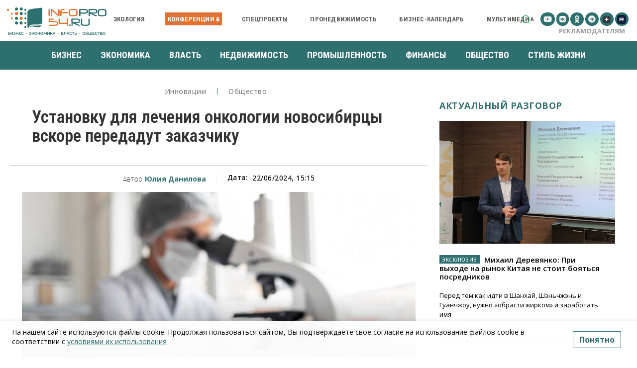

--- FILE ---
content_type: text/html; charset=UTF-8
request_url: https://infopro54.ru/news/ustanovku-dlya-lecheniya-onkologii-novosibircy-vskore-peredadut-zakazchiku/
body_size: 726019
content:
<!doctype html >
<!--[if IE 8]>    <html class="ie8" lang="en"> <![endif]-->
<!--[if IE 9]>    <html class="ie9" lang="en"> <![endif]-->
<!--[if gt IE 8]><!--> <html dir="ltr" lang="ru-RU" prefix="og: https://ogp.me/ns#"> <!--<![endif]-->
<head>
<meta charset="UTF-8" />
<meta name="viewport" content="width=device-width, initial-scale=1.0">
<link rel="pingback" href="https://infopro54.ru/xmlrpc.php" />
<style>img:is([sizes="auto" i], [sizes^="auto," i]) { contain-intrinsic-size: 3000px 1500px }</style>
<!-- All in One SEO 4.9.1.1 - aioseo.com -->
<title>Установку для лечения онкологии новосибирцы вскоре передадут заказчику | Infopro54 - Новости Новосибирска. Новости Сибири</title>
<meta name="description" content="Решение о ее создании было принято в 2021 году после визита в Новосибирск Михаила Мишустина." />
<meta name="robots" content="max-image-preview:large" />
<meta name="author" content="Юлия Данилова"/>
<link rel="canonical" href="https://infopro54.ru/news/ustanovku-dlya-lecheniya-onkologii-novosibircy-vskore-peredadut-zakazchiku/" />
<meta name="generator" content="All in One SEO (AIOSEO) 4.9.1.1" />
<meta property="og:locale" content="ru_RU" />
<meta property="og:site_name" content="Infopro54 - Новости Новосибирска. Новости Сибири | Главные новости бизнеса. Новости экономики. Новости Новосибирска" />
<meta property="og:type" content="article" />
<meta property="og:title" content="Установку для лечения онкологии новосибирцы вскоре передадут заказчику | Infopro54 - Новости Новосибирска. Новости Сибири" />
<meta property="og:description" content="Решение о ее создании было принято в 2021 году после визита в Новосибирск Михаила Мишустина." />
<meta property="og:url" content="https://infopro54.ru/news/ustanovku-dlya-lecheniya-onkologii-novosibircy-vskore-peredadut-zakazchiku/" />
<meta property="og:image" content="https://infopro54.ru/wp-content/uploads/2024/06/БНЗТ1.jpg" />
<meta property="og:image:secure_url" content="https://infopro54.ru/wp-content/uploads/2024/06/БНЗТ1.jpg" />
<meta property="og:image:width" content="901" />
<meta property="og:image:height" content="600" />
<meta property="article:published_time" content="2024-06-22T08:15:23+00:00" />
<meta property="article:modified_time" content="2024-06-26T04:49:42+00:00" />
<meta name="twitter:card" content="summary_large_image" />
<meta name="twitter:title" content="Установку для лечения онкологии новосибирцы вскоре передадут заказчику | Infopro54 - Новости Новосибирска. Новости Сибири" />
<meta name="twitter:description" content="Решение о ее создании было принято в 2021 году после визита в Новосибирск Михаила Мишустина." />
<meta name="twitter:image" content="https://infopro54.ru/wp-content/uploads/2024/06/БНЗТ1.jpg" />
<script type="application/ld+json" class="aioseo-schema">
{"@context":"https:\/\/schema.org","@graph":[{"@type":"BlogPosting","@id":"https:\/\/infopro54.ru\/news\/ustanovku-dlya-lecheniya-onkologii-novosibircy-vskore-peredadut-zakazchiku\/#blogposting","name":"\u0423\u0441\u0442\u0430\u043d\u043e\u0432\u043a\u0443 \u0434\u043b\u044f \u043b\u0435\u0447\u0435\u043d\u0438\u044f \u043e\u043d\u043a\u043e\u043b\u043e\u0433\u0438\u0438 \u043d\u043e\u0432\u043e\u0441\u0438\u0431\u0438\u0440\u0446\u044b \u0432\u0441\u043a\u043e\u0440\u0435 \u043f\u0435\u0440\u0435\u0434\u0430\u0434\u0443\u0442 \u0437\u0430\u043a\u0430\u0437\u0447\u0438\u043a\u0443 | Infopro54 - \u041d\u043e\u0432\u043e\u0441\u0442\u0438 \u041d\u043e\u0432\u043e\u0441\u0438\u0431\u0438\u0440\u0441\u043a\u0430. \u041d\u043e\u0432\u043e\u0441\u0442\u0438 \u0421\u0438\u0431\u0438\u0440\u0438","headline":"\u0423\u0441\u0442\u0430\u043d\u043e\u0432\u043a\u0443 \u0434\u043b\u044f \u043b\u0435\u0447\u0435\u043d\u0438\u044f \u043e\u043d\u043a\u043e\u043b\u043e\u0433\u0438\u0438 \u043d\u043e\u0432\u043e\u0441\u0438\u0431\u0438\u0440\u0446\u044b \u0432\u0441\u043a\u043e\u0440\u0435 \u043f\u0435\u0440\u0435\u0434\u0430\u0434\u0443\u0442 \u0437\u0430\u043a\u0430\u0437\u0447\u0438\u043a\u0443","author":{"@id":"https:\/\/infopro54.ru\/news\/author\/danilovay\/#author"},"publisher":{"@id":"https:\/\/infopro54.ru\/#organization"},"image":{"@type":"ImageObject","url":"https:\/\/infopro54.ru\/wp-content\/uploads\/2024\/06\/\u0411\u041d\u0417\u04221.jpg","width":901,"height":600,"caption":"\u0423\u0441\u0442\u0430\u043d\u043e\u0432\u043a\u0443 \u0434\u043b\u044f \u043b\u0435\u0447\u0435\u043d\u0438\u044f \u043e\u043d\u043a\u043e\u043b\u043e\u0433\u0438\u0438 \u043d\u043e\u0432\u043e\u0441\u0438\u0431\u0438\u0440\u0446\u044b \u0432\u0441\u043a\u043e\u0440\u0435 \u043f\u0435\u0440\u0435\u0434\u0430\u0434\u0443\u0442 \u0437\u0430\u043a\u0430\u0437\u0447\u0438\u043a\u0443"},"datePublished":"2024-06-22T15:15:23+07:00","dateModified":"2024-06-26T11:49:42+07:00","inLanguage":"ru-RU","mainEntityOfPage":{"@id":"https:\/\/infopro54.ru\/news\/ustanovku-dlya-lecheniya-onkologii-novosibircy-vskore-peredadut-zakazchiku\/#webpage"},"isPartOf":{"@id":"https:\/\/infopro54.ru\/news\/ustanovku-dlya-lecheniya-onkologii-novosibircy-vskore-peredadut-zakazchiku\/#webpage"},"articleSection":"\u0412 \u0440\u0430\u0441\u0441\u044b\u043b\u043a\u0443, \u0412 \u0441\u043e\u0446\u0441\u0435\u0442\u0438, \u0413\u043b\u0430\u0432\u043d\u044b\u0435 \u043d\u043e\u0432\u043e\u0441\u0442\u0438, \u0418\u043d\u043d\u043e\u0432\u0430\u0446\u0438\u0438, \u041e\u0431\u0449\u0435\u0441\u0442\u0432\u043e, \u0431\u043e\u0440-\u043d\u0435\u0439\u0442\u0440\u043e\u043d\u043e\u0437\u0430\u0445\u0432\u0430\u0442\u043d\u0430\u044f \u0442\u0435\u0440\u0430\u043f\u0438\u044f, \u043b\u0435\u0447\u0435\u043d\u0438\u0435 \u043e\u043d\u043a\u043e\u043b\u043e\u0433\u0438\u0438, \u041d\u043e\u0432\u043e\u0441\u0438\u0431\u0438\u0440\u0441\u043a"},{"@type":"BreadcrumbList","@id":"https:\/\/infopro54.ru\/news\/ustanovku-dlya-lecheniya-onkologii-novosibircy-vskore-peredadut-zakazchiku\/#breadcrumblist","itemListElement":[{"@type":"ListItem","@id":"https:\/\/infopro54.ru#listItem","position":1,"name":"Home","item":"https:\/\/infopro54.ru","nextItem":{"@type":"ListItem","@id":"https:\/\/infopro54.ru\/category\/news\/#listItem","name":"\u0412\u0441\u0435 \u043d\u043e\u0432\u043e\u0441\u0442\u0438 \u041d\u043e\u0432\u043e\u0441\u0438\u0431\u0438\u0440\u0441\u043a\u0430 \u0438 \u0421\u0438\u0431\u0438\u0440\u0438"}},{"@type":"ListItem","@id":"https:\/\/infopro54.ru\/category\/news\/#listItem","position":2,"name":"\u0412\u0441\u0435 \u043d\u043e\u0432\u043e\u0441\u0442\u0438 \u041d\u043e\u0432\u043e\u0441\u0438\u0431\u0438\u0440\u0441\u043a\u0430 \u0438 \u0421\u0438\u0431\u0438\u0440\u0438","item":"https:\/\/infopro54.ru\/category\/news\/","nextItem":{"@type":"ListItem","@id":"https:\/\/infopro54.ru\/category\/news\/society\/#listItem","name":"\u041e\u0431\u0449\u0435\u0441\u0442\u0432\u043e"},"previousItem":{"@type":"ListItem","@id":"https:\/\/infopro54.ru#listItem","name":"Home"}},{"@type":"ListItem","@id":"https:\/\/infopro54.ru\/category\/news\/society\/#listItem","position":3,"name":"\u041e\u0431\u0449\u0435\u0441\u0442\u0432\u043e","item":"https:\/\/infopro54.ru\/category\/news\/society\/","nextItem":{"@type":"ListItem","@id":"https:\/\/infopro54.ru\/news\/ustanovku-dlya-lecheniya-onkologii-novosibircy-vskore-peredadut-zakazchiku\/#listItem","name":"\u0423\u0441\u0442\u0430\u043d\u043e\u0432\u043a\u0443 \u0434\u043b\u044f \u043b\u0435\u0447\u0435\u043d\u0438\u044f \u043e\u043d\u043a\u043e\u043b\u043e\u0433\u0438\u0438 \u043d\u043e\u0432\u043e\u0441\u0438\u0431\u0438\u0440\u0446\u044b \u0432\u0441\u043a\u043e\u0440\u0435 \u043f\u0435\u0440\u0435\u0434\u0430\u0434\u0443\u0442 \u0437\u0430\u043a\u0430\u0437\u0447\u0438\u043a\u0443"},"previousItem":{"@type":"ListItem","@id":"https:\/\/infopro54.ru\/category\/news\/#listItem","name":"\u0412\u0441\u0435 \u043d\u043e\u0432\u043e\u0441\u0442\u0438 \u041d\u043e\u0432\u043e\u0441\u0438\u0431\u0438\u0440\u0441\u043a\u0430 \u0438 \u0421\u0438\u0431\u0438\u0440\u0438"}},{"@type":"ListItem","@id":"https:\/\/infopro54.ru\/news\/ustanovku-dlya-lecheniya-onkologii-novosibircy-vskore-peredadut-zakazchiku\/#listItem","position":4,"name":"\u0423\u0441\u0442\u0430\u043d\u043e\u0432\u043a\u0443 \u0434\u043b\u044f \u043b\u0435\u0447\u0435\u043d\u0438\u044f \u043e\u043d\u043a\u043e\u043b\u043e\u0433\u0438\u0438 \u043d\u043e\u0432\u043e\u0441\u0438\u0431\u0438\u0440\u0446\u044b \u0432\u0441\u043a\u043e\u0440\u0435 \u043f\u0435\u0440\u0435\u0434\u0430\u0434\u0443\u0442 \u0437\u0430\u043a\u0430\u0437\u0447\u0438\u043a\u0443","previousItem":{"@type":"ListItem","@id":"https:\/\/infopro54.ru\/category\/news\/society\/#listItem","name":"\u041e\u0431\u0449\u0435\u0441\u0442\u0432\u043e"}}]},{"@type":"Organization","@id":"https:\/\/infopro54.ru\/#organization","name":"Infopro54 - \u041d\u043e\u0432\u043e\u0441\u0442\u0438 \u041d\u043e\u0432\u043e\u0441\u0438\u0431\u0438\u0440\u0441\u043a\u0430. \u041d\u043e\u0432\u043e\u0441\u0442\u0438 \u0421\u0438\u0431\u0438\u0440\u0438","description":"\u0413\u043b\u0430\u0432\u043d\u044b\u0435 \u043d\u043e\u0432\u043e\u0441\u0442\u0438 \u0431\u0438\u0437\u043d\u0435\u0441\u0430. \u041d\u043e\u0432\u043e\u0441\u0442\u0438 \u044d\u043a\u043e\u043d\u043e\u043c\u0438\u043a\u0438. \u041d\u043e\u0432\u043e\u0441\u0442\u0438 \u041d\u043e\u0432\u043e\u0441\u0438\u0431\u0438\u0440\u0441\u043a\u0430","url":"https:\/\/infopro54.ru\/","logo":{"@type":"ImageObject","url":"https:\/\/infopro54.ru\/wp-content\/uploads\/2017\/09\/infopro_logo_new_002.png","@id":"https:\/\/infopro54.ru\/news\/ustanovku-dlya-lecheniya-onkologii-novosibircy-vskore-peredadut-zakazchiku\/#organizationLogo","width":799,"height":226},"image":{"@id":"https:\/\/infopro54.ru\/news\/ustanovku-dlya-lecheniya-onkologii-novosibircy-vskore-peredadut-zakazchiku\/#organizationLogo"}},{"@type":"Person","@id":"https:\/\/infopro54.ru\/news\/author\/danilovay\/#author","url":"https:\/\/infopro54.ru\/news\/author\/danilovay\/","name":"\u042e\u043b\u0438\u044f \u0414\u0430\u043d\u0438\u043b\u043e\u0432\u0430"},{"@type":"WebPage","@id":"https:\/\/infopro54.ru\/news\/ustanovku-dlya-lecheniya-onkologii-novosibircy-vskore-peredadut-zakazchiku\/#webpage","url":"https:\/\/infopro54.ru\/news\/ustanovku-dlya-lecheniya-onkologii-novosibircy-vskore-peredadut-zakazchiku\/","name":"\u0423\u0441\u0442\u0430\u043d\u043e\u0432\u043a\u0443 \u0434\u043b\u044f \u043b\u0435\u0447\u0435\u043d\u0438\u044f \u043e\u043d\u043a\u043e\u043b\u043e\u0433\u0438\u0438 \u043d\u043e\u0432\u043e\u0441\u0438\u0431\u0438\u0440\u0446\u044b \u0432\u0441\u043a\u043e\u0440\u0435 \u043f\u0435\u0440\u0435\u0434\u0430\u0434\u0443\u0442 \u0437\u0430\u043a\u0430\u0437\u0447\u0438\u043a\u0443 | Infopro54 - \u041d\u043e\u0432\u043e\u0441\u0442\u0438 \u041d\u043e\u0432\u043e\u0441\u0438\u0431\u0438\u0440\u0441\u043a\u0430. \u041d\u043e\u0432\u043e\u0441\u0442\u0438 \u0421\u0438\u0431\u0438\u0440\u0438","description":"\u0420\u0435\u0448\u0435\u043d\u0438\u0435 \u043e \u0435\u0435 \u0441\u043e\u0437\u0434\u0430\u043d\u0438\u0438 \u0431\u044b\u043b\u043e \u043f\u0440\u0438\u043d\u044f\u0442\u043e \u0432 2021 \u0433\u043e\u0434\u0443 \u043f\u043e\u0441\u043b\u0435 \u0432\u0438\u0437\u0438\u0442\u0430 \u0432 \u041d\u043e\u0432\u043e\u0441\u0438\u0431\u0438\u0440\u0441\u043a \u041c\u0438\u0445\u0430\u0438\u043b\u0430 \u041c\u0438\u0448\u0443\u0441\u0442\u0438\u043d\u0430.","inLanguage":"ru-RU","isPartOf":{"@id":"https:\/\/infopro54.ru\/#website"},"breadcrumb":{"@id":"https:\/\/infopro54.ru\/news\/ustanovku-dlya-lecheniya-onkologii-novosibircy-vskore-peredadut-zakazchiku\/#breadcrumblist"},"author":{"@id":"https:\/\/infopro54.ru\/news\/author\/danilovay\/#author"},"creator":{"@id":"https:\/\/infopro54.ru\/news\/author\/danilovay\/#author"},"image":{"@type":"ImageObject","url":"https:\/\/infopro54.ru\/wp-content\/uploads\/2024\/06\/\u0411\u041d\u0417\u04221.jpg","@id":"https:\/\/infopro54.ru\/news\/ustanovku-dlya-lecheniya-onkologii-novosibircy-vskore-peredadut-zakazchiku\/#mainImage","width":901,"height":600,"caption":"\u0423\u0441\u0442\u0430\u043d\u043e\u0432\u043a\u0443 \u0434\u043b\u044f \u043b\u0435\u0447\u0435\u043d\u0438\u044f \u043e\u043d\u043a\u043e\u043b\u043e\u0433\u0438\u0438 \u043d\u043e\u0432\u043e\u0441\u0438\u0431\u0438\u0440\u0446\u044b \u0432\u0441\u043a\u043e\u0440\u0435 \u043f\u0435\u0440\u0435\u0434\u0430\u0434\u0443\u0442 \u0437\u0430\u043a\u0430\u0437\u0447\u0438\u043a\u0443"},"primaryImageOfPage":{"@id":"https:\/\/infopro54.ru\/news\/ustanovku-dlya-lecheniya-onkologii-novosibircy-vskore-peredadut-zakazchiku\/#mainImage"},"datePublished":"2024-06-22T15:15:23+07:00","dateModified":"2024-06-26T11:49:42+07:00"},{"@type":"WebSite","@id":"https:\/\/infopro54.ru\/#website","url":"https:\/\/infopro54.ru\/","name":"Infopro54 - \u041d\u043e\u0432\u043e\u0441\u0442\u0438 \u041d\u043e\u0432\u043e\u0441\u0438\u0431\u0438\u0440\u0441\u043a\u0430. \u041d\u043e\u0432\u043e\u0441\u0442\u0438 \u0421\u0438\u0431\u0438\u0440\u0438","description":"\u0413\u043b\u0430\u0432\u043d\u044b\u0435 \u043d\u043e\u0432\u043e\u0441\u0442\u0438 \u0431\u0438\u0437\u043d\u0435\u0441\u0430. \u041d\u043e\u0432\u043e\u0441\u0442\u0438 \u044d\u043a\u043e\u043d\u043e\u043c\u0438\u043a\u0438. \u041d\u043e\u0432\u043e\u0441\u0442\u0438 \u041d\u043e\u0432\u043e\u0441\u0438\u0431\u0438\u0440\u0441\u043a\u0430","inLanguage":"ru-RU","publisher":{"@id":"https:\/\/infopro54.ru\/#organization"}}]}
</script>
<!-- All in One SEO -->
<link rel="icon" type="image/png" href="https://infopro54.ru/wp-content/uploads/2017/09/cropped-ico.png"><link rel="amphtml" href="https://infopro54.ru/news/ustanovku-dlya-lecheniya-onkologii-novosibircy-vskore-peredadut-zakazchiku/amp/" /><meta name="generator" content="AMP for WP 1.1.9"/><link rel='dns-prefetch' href='//smartcaptcha.yandexcloud.net' />
<link rel='dns-prefetch' href='//static.addtoany.com' />
<link rel='dns-prefetch' href='//cdn.jsdelivr.net' />
<link rel='dns-prefetch' href='//cdnjs.cloudflare.com' />
<script type="text/javascript">
/* <![CDATA[ */
window._wpemojiSettings = {"baseUrl":"https:\/\/s.w.org\/images\/core\/emoji\/16.0.1\/72x72\/","ext":".png","svgUrl":"https:\/\/s.w.org\/images\/core\/emoji\/16.0.1\/svg\/","svgExt":".svg","source":{"concatemoji":"https:\/\/infopro54.ru\/wp-includes\/js\/wp-emoji-release.min.js"}};
/*! This file is auto-generated */
!function(s,n){var o,i,e;function c(e){try{var t={supportTests:e,timestamp:(new Date).valueOf()};sessionStorage.setItem(o,JSON.stringify(t))}catch(e){}}function p(e,t,n){e.clearRect(0,0,e.canvas.width,e.canvas.height),e.fillText(t,0,0);var t=new Uint32Array(e.getImageData(0,0,e.canvas.width,e.canvas.height).data),a=(e.clearRect(0,0,e.canvas.width,e.canvas.height),e.fillText(n,0,0),new Uint32Array(e.getImageData(0,0,e.canvas.width,e.canvas.height).data));return t.every(function(e,t){return e===a[t]})}function u(e,t){e.clearRect(0,0,e.canvas.width,e.canvas.height),e.fillText(t,0,0);for(var n=e.getImageData(16,16,1,1),a=0;a<n.data.length;a++)if(0!==n.data[a])return!1;return!0}function f(e,t,n,a){switch(t){case"flag":return n(e,"\ud83c\udff3\ufe0f\u200d\u26a7\ufe0f","\ud83c\udff3\ufe0f\u200b\u26a7\ufe0f")?!1:!n(e,"\ud83c\udde8\ud83c\uddf6","\ud83c\udde8\u200b\ud83c\uddf6")&&!n(e,"\ud83c\udff4\udb40\udc67\udb40\udc62\udb40\udc65\udb40\udc6e\udb40\udc67\udb40\udc7f","\ud83c\udff4\u200b\udb40\udc67\u200b\udb40\udc62\u200b\udb40\udc65\u200b\udb40\udc6e\u200b\udb40\udc67\u200b\udb40\udc7f");case"emoji":return!a(e,"\ud83e\udedf")}return!1}function g(e,t,n,a){var r="undefined"!=typeof WorkerGlobalScope&&self instanceof WorkerGlobalScope?new OffscreenCanvas(300,150):s.createElement("canvas"),o=r.getContext("2d",{willReadFrequently:!0}),i=(o.textBaseline="top",o.font="600 32px Arial",{});return e.forEach(function(e){i[e]=t(o,e,n,a)}),i}function t(e){var t=s.createElement("script");t.src=e,t.defer=!0,s.head.appendChild(t)}"undefined"!=typeof Promise&&(o="wpEmojiSettingsSupports",i=["flag","emoji"],n.supports={everything:!0,everythingExceptFlag:!0},e=new Promise(function(e){s.addEventListener("DOMContentLoaded",e,{once:!0})}),new Promise(function(t){var n=function(){try{var e=JSON.parse(sessionStorage.getItem(o));if("object"==typeof e&&"number"==typeof e.timestamp&&(new Date).valueOf()<e.timestamp+604800&&"object"==typeof e.supportTests)return e.supportTests}catch(e){}return null}();if(!n){if("undefined"!=typeof Worker&&"undefined"!=typeof OffscreenCanvas&&"undefined"!=typeof URL&&URL.createObjectURL&&"undefined"!=typeof Blob)try{var e="postMessage("+g.toString()+"("+[JSON.stringify(i),f.toString(),p.toString(),u.toString()].join(",")+"));",a=new Blob([e],{type:"text/javascript"}),r=new Worker(URL.createObjectURL(a),{name:"wpTestEmojiSupports"});return void(r.onmessage=function(e){c(n=e.data),r.terminate(),t(n)})}catch(e){}c(n=g(i,f,p,u))}t(n)}).then(function(e){for(var t in e)n.supports[t]=e[t],n.supports.everything=n.supports.everything&&n.supports[t],"flag"!==t&&(n.supports.everythingExceptFlag=n.supports.everythingExceptFlag&&n.supports[t]);n.supports.everythingExceptFlag=n.supports.everythingExceptFlag&&!n.supports.flag,n.DOMReady=!1,n.readyCallback=function(){n.DOMReady=!0}}).then(function(){return e}).then(function(){var e;n.supports.everything||(n.readyCallback(),(e=n.source||{}).concatemoji?t(e.concatemoji):e.wpemoji&&e.twemoji&&(t(e.twemoji),t(e.wpemoji)))}))}((window,document),window._wpemojiSettings);
/* ]]> */
</script>
<style id='cfyc-captcha-style-inline-css' type='text/css'>
.smart-captcha.wpcf7-not-valid{height:102px;border:1px solid;padding-right:2px;border-radius:11px;}
</style>
<!-- <link rel='stylesheet' id='ts-poll-block-css' href='https://infopro54.ru/wp-content/plugins/poll-wp/admin/css/block.css' type='text/css' media='all' /> -->
<!-- <link rel='stylesheet' id='easy-modal-site-css' href='https://infopro54.ru/wp-content/plugins/easy-modal/assets/styles/easy-modal-site.css' type='text/css' media='all' /> -->
<link rel="stylesheet" type="text/css" href="//infopro54.ru/wp-content/cache/wpfc-minified/epb5dlit/h9fz8.css" media="all"/>
<style id='wp-emoji-styles-inline-css' type='text/css'>
img.wp-smiley, img.emoji {
display: inline !important;
border: none !important;
box-shadow: none !important;
height: 1em !important;
width: 1em !important;
margin: 0 0.07em !important;
vertical-align: -0.1em !important;
background: none !important;
padding: 0 !important;
}
</style>
<!-- <link rel='stylesheet' id='wp-block-library-css' href='https://infopro54.ru/wp-includes/css/dist/block-library/style.min.css' type='text/css' media='all' /> -->
<link rel="stylesheet" type="text/css" href="//infopro54.ru/wp-content/cache/wpfc-minified/qlb85xwp/h9fz8.css" media="all"/>
<style id='classic-theme-styles-inline-css' type='text/css'>
/*! This file is auto-generated */
.wp-block-button__link{color:#fff;background-color:#32373c;border-radius:9999px;box-shadow:none;text-decoration:none;padding:calc(.667em + 2px) calc(1.333em + 2px);font-size:1.125em}.wp-block-file__button{background:#32373c;color:#fff;text-decoration:none}
</style>
<!-- <link rel='stylesheet' id='aioseo/css/src/vue/standalone/blocks/table-of-contents/global.scss-css' href='https://infopro54.ru/wp-content/plugins/all-in-one-seo-pack/dist/Lite/assets/css/table-of-contents/global.e90f6d47.css' type='text/css' media='all' /> -->
<link rel="stylesheet" type="text/css" href="//infopro54.ru/wp-content/cache/wpfc-minified/6mvyynvp/h9fz8.css" media="all"/>
<style id='global-styles-inline-css' type='text/css'>
:root{--wp--preset--aspect-ratio--square: 1;--wp--preset--aspect-ratio--4-3: 4/3;--wp--preset--aspect-ratio--3-4: 3/4;--wp--preset--aspect-ratio--3-2: 3/2;--wp--preset--aspect-ratio--2-3: 2/3;--wp--preset--aspect-ratio--16-9: 16/9;--wp--preset--aspect-ratio--9-16: 9/16;--wp--preset--color--black: #000000;--wp--preset--color--cyan-bluish-gray: #abb8c3;--wp--preset--color--white: #ffffff;--wp--preset--color--pale-pink: #f78da7;--wp--preset--color--vivid-red: #cf2e2e;--wp--preset--color--luminous-vivid-orange: #ff6900;--wp--preset--color--luminous-vivid-amber: #fcb900;--wp--preset--color--light-green-cyan: #7bdcb5;--wp--preset--color--vivid-green-cyan: #00d084;--wp--preset--color--pale-cyan-blue: #8ed1fc;--wp--preset--color--vivid-cyan-blue: #0693e3;--wp--preset--color--vivid-purple: #9b51e0;--wp--preset--gradient--vivid-cyan-blue-to-vivid-purple: linear-gradient(135deg,rgba(6,147,227,1) 0%,rgb(155,81,224) 100%);--wp--preset--gradient--light-green-cyan-to-vivid-green-cyan: linear-gradient(135deg,rgb(122,220,180) 0%,rgb(0,208,130) 100%);--wp--preset--gradient--luminous-vivid-amber-to-luminous-vivid-orange: linear-gradient(135deg,rgba(252,185,0,1) 0%,rgba(255,105,0,1) 100%);--wp--preset--gradient--luminous-vivid-orange-to-vivid-red: linear-gradient(135deg,rgba(255,105,0,1) 0%,rgb(207,46,46) 100%);--wp--preset--gradient--very-light-gray-to-cyan-bluish-gray: linear-gradient(135deg,rgb(238,238,238) 0%,rgb(169,184,195) 100%);--wp--preset--gradient--cool-to-warm-spectrum: linear-gradient(135deg,rgb(74,234,220) 0%,rgb(151,120,209) 20%,rgb(207,42,186) 40%,rgb(238,44,130) 60%,rgb(251,105,98) 80%,rgb(254,248,76) 100%);--wp--preset--gradient--blush-light-purple: linear-gradient(135deg,rgb(255,206,236) 0%,rgb(152,150,240) 100%);--wp--preset--gradient--blush-bordeaux: linear-gradient(135deg,rgb(254,205,165) 0%,rgb(254,45,45) 50%,rgb(107,0,62) 100%);--wp--preset--gradient--luminous-dusk: linear-gradient(135deg,rgb(255,203,112) 0%,rgb(199,81,192) 50%,rgb(65,88,208) 100%);--wp--preset--gradient--pale-ocean: linear-gradient(135deg,rgb(255,245,203) 0%,rgb(182,227,212) 50%,rgb(51,167,181) 100%);--wp--preset--gradient--electric-grass: linear-gradient(135deg,rgb(202,248,128) 0%,rgb(113,206,126) 100%);--wp--preset--gradient--midnight: linear-gradient(135deg,rgb(2,3,129) 0%,rgb(40,116,252) 100%);--wp--preset--font-size--small: 11px;--wp--preset--font-size--medium: 20px;--wp--preset--font-size--large: 32px;--wp--preset--font-size--x-large: 42px;--wp--preset--font-size--regular: 15px;--wp--preset--font-size--larger: 50px;--wp--preset--spacing--20: 0.44rem;--wp--preset--spacing--30: 0.67rem;--wp--preset--spacing--40: 1rem;--wp--preset--spacing--50: 1.5rem;--wp--preset--spacing--60: 2.25rem;--wp--preset--spacing--70: 3.38rem;--wp--preset--spacing--80: 5.06rem;--wp--preset--shadow--natural: 6px 6px 9px rgba(0, 0, 0, 0.2);--wp--preset--shadow--deep: 12px 12px 50px rgba(0, 0, 0, 0.4);--wp--preset--shadow--sharp: 6px 6px 0px rgba(0, 0, 0, 0.2);--wp--preset--shadow--outlined: 6px 6px 0px -3px rgba(255, 255, 255, 1), 6px 6px rgba(0, 0, 0, 1);--wp--preset--shadow--crisp: 6px 6px 0px rgba(0, 0, 0, 1);}:where(.is-layout-flex){gap: 0.5em;}:where(.is-layout-grid){gap: 0.5em;}body .is-layout-flex{display: flex;}.is-layout-flex{flex-wrap: wrap;align-items: center;}.is-layout-flex > :is(*, div){margin: 0;}body .is-layout-grid{display: grid;}.is-layout-grid > :is(*, div){margin: 0;}:where(.wp-block-columns.is-layout-flex){gap: 2em;}:where(.wp-block-columns.is-layout-grid){gap: 2em;}:where(.wp-block-post-template.is-layout-flex){gap: 1.25em;}:where(.wp-block-post-template.is-layout-grid){gap: 1.25em;}.has-black-color{color: var(--wp--preset--color--black) !important;}.has-cyan-bluish-gray-color{color: var(--wp--preset--color--cyan-bluish-gray) !important;}.has-white-color{color: var(--wp--preset--color--white) !important;}.has-pale-pink-color{color: var(--wp--preset--color--pale-pink) !important;}.has-vivid-red-color{color: var(--wp--preset--color--vivid-red) !important;}.has-luminous-vivid-orange-color{color: var(--wp--preset--color--luminous-vivid-orange) !important;}.has-luminous-vivid-amber-color{color: var(--wp--preset--color--luminous-vivid-amber) !important;}.has-light-green-cyan-color{color: var(--wp--preset--color--light-green-cyan) !important;}.has-vivid-green-cyan-color{color: var(--wp--preset--color--vivid-green-cyan) !important;}.has-pale-cyan-blue-color{color: var(--wp--preset--color--pale-cyan-blue) !important;}.has-vivid-cyan-blue-color{color: var(--wp--preset--color--vivid-cyan-blue) !important;}.has-vivid-purple-color{color: var(--wp--preset--color--vivid-purple) !important;}.has-black-background-color{background-color: var(--wp--preset--color--black) !important;}.has-cyan-bluish-gray-background-color{background-color: var(--wp--preset--color--cyan-bluish-gray) !important;}.has-white-background-color{background-color: var(--wp--preset--color--white) !important;}.has-pale-pink-background-color{background-color: var(--wp--preset--color--pale-pink) !important;}.has-vivid-red-background-color{background-color: var(--wp--preset--color--vivid-red) !important;}.has-luminous-vivid-orange-background-color{background-color: var(--wp--preset--color--luminous-vivid-orange) !important;}.has-luminous-vivid-amber-background-color{background-color: var(--wp--preset--color--luminous-vivid-amber) !important;}.has-light-green-cyan-background-color{background-color: var(--wp--preset--color--light-green-cyan) !important;}.has-vivid-green-cyan-background-color{background-color: var(--wp--preset--color--vivid-green-cyan) !important;}.has-pale-cyan-blue-background-color{background-color: var(--wp--preset--color--pale-cyan-blue) !important;}.has-vivid-cyan-blue-background-color{background-color: var(--wp--preset--color--vivid-cyan-blue) !important;}.has-vivid-purple-background-color{background-color: var(--wp--preset--color--vivid-purple) !important;}.has-black-border-color{border-color: var(--wp--preset--color--black) !important;}.has-cyan-bluish-gray-border-color{border-color: var(--wp--preset--color--cyan-bluish-gray) !important;}.has-white-border-color{border-color: var(--wp--preset--color--white) !important;}.has-pale-pink-border-color{border-color: var(--wp--preset--color--pale-pink) !important;}.has-vivid-red-border-color{border-color: var(--wp--preset--color--vivid-red) !important;}.has-luminous-vivid-orange-border-color{border-color: var(--wp--preset--color--luminous-vivid-orange) !important;}.has-luminous-vivid-amber-border-color{border-color: var(--wp--preset--color--luminous-vivid-amber) !important;}.has-light-green-cyan-border-color{border-color: var(--wp--preset--color--light-green-cyan) !important;}.has-vivid-green-cyan-border-color{border-color: var(--wp--preset--color--vivid-green-cyan) !important;}.has-pale-cyan-blue-border-color{border-color: var(--wp--preset--color--pale-cyan-blue) !important;}.has-vivid-cyan-blue-border-color{border-color: var(--wp--preset--color--vivid-cyan-blue) !important;}.has-vivid-purple-border-color{border-color: var(--wp--preset--color--vivid-purple) !important;}.has-vivid-cyan-blue-to-vivid-purple-gradient-background{background: var(--wp--preset--gradient--vivid-cyan-blue-to-vivid-purple) !important;}.has-light-green-cyan-to-vivid-green-cyan-gradient-background{background: var(--wp--preset--gradient--light-green-cyan-to-vivid-green-cyan) !important;}.has-luminous-vivid-amber-to-luminous-vivid-orange-gradient-background{background: var(--wp--preset--gradient--luminous-vivid-amber-to-luminous-vivid-orange) !important;}.has-luminous-vivid-orange-to-vivid-red-gradient-background{background: var(--wp--preset--gradient--luminous-vivid-orange-to-vivid-red) !important;}.has-very-light-gray-to-cyan-bluish-gray-gradient-background{background: var(--wp--preset--gradient--very-light-gray-to-cyan-bluish-gray) !important;}.has-cool-to-warm-spectrum-gradient-background{background: var(--wp--preset--gradient--cool-to-warm-spectrum) !important;}.has-blush-light-purple-gradient-background{background: var(--wp--preset--gradient--blush-light-purple) !important;}.has-blush-bordeaux-gradient-background{background: var(--wp--preset--gradient--blush-bordeaux) !important;}.has-luminous-dusk-gradient-background{background: var(--wp--preset--gradient--luminous-dusk) !important;}.has-pale-ocean-gradient-background{background: var(--wp--preset--gradient--pale-ocean) !important;}.has-electric-grass-gradient-background{background: var(--wp--preset--gradient--electric-grass) !important;}.has-midnight-gradient-background{background: var(--wp--preset--gradient--midnight) !important;}.has-small-font-size{font-size: var(--wp--preset--font-size--small) !important;}.has-medium-font-size{font-size: var(--wp--preset--font-size--medium) !important;}.has-large-font-size{font-size: var(--wp--preset--font-size--large) !important;}.has-x-large-font-size{font-size: var(--wp--preset--font-size--x-large) !important;}
:where(.wp-block-post-template.is-layout-flex){gap: 1.25em;}:where(.wp-block-post-template.is-layout-grid){gap: 1.25em;}
:where(.wp-block-columns.is-layout-flex){gap: 2em;}:where(.wp-block-columns.is-layout-grid){gap: 2em;}
:root :where(.wp-block-pullquote){font-size: 1.5em;line-height: 1.6;}
</style>
<!-- <link rel='stylesheet' id='contact-form-7-css' href='https://infopro54.ru/wp-content/plugins/contact-form-7/includes/css/styles.css' type='text/css' media='all' /> -->
<!-- <link rel='stylesheet' id='events-manager-css' href='https://infopro54.ru/wp-content/plugins/events-manager/includes/css/events-manager.css' type='text/css' media='all' /> -->
<link rel="stylesheet" type="text/css" href="//infopro54.ru/wp-content/cache/wpfc-minified/q66a6og0/h9fz8.css" media="all"/>
<style id='events-manager-inline-css' type='text/css'>
body .em { --font-family : inherit; --font-weight : inherit; --font-size : 1em; --line-height : inherit; }
</style>
<!-- <link rel='stylesheet' id='gn-frontend-gnfollow-style-css' href='https://infopro54.ru/wp-content/plugins/gn-publisher/assets/css/gn-frontend-gnfollow.min.css' type='text/css' media='all' /> -->
<!-- <link rel='stylesheet' id='ts-poll-public-css' href='https://infopro54.ru/wp-content/plugins/poll-wp/public/css/ts_poll-public.css' type='text/css' media='all' /> -->
<!-- <link rel='stylesheet' id='ts-poll-fonts-css' href='https://infopro54.ru/wp-content/plugins/poll-wp/fonts/ts_poll-fonts.css' type='text/css' media='all' /> -->
<!-- <link rel='stylesheet' id='dashicons-css' href='https://infopro54.ru/wp-includes/css/dashicons.min.css' type='text/css' media='all' /> -->
<!-- <link rel='stylesheet' id='post-views-counter-frontend-css' href='https://infopro54.ru/wp-content/plugins/post-views-counter/css/frontend.css' type='text/css' media='all' /> -->
<!-- <link rel='stylesheet' id='pld-font-awesome-css' href='https://infopro54.ru/wp-content/plugins/posts-like-dislike/css/fontawesome/css/all.min.css' type='text/css' media='all' /> -->
<!-- <link rel='stylesheet' id='pld-frontend-css' href='https://infopro54.ru/wp-content/plugins/posts-like-dislike/css/pld-frontend.css' type='text/css' media='all' /> -->
<!-- <link rel='stylesheet' id='simple-spoiler-style-css' href='https://infopro54.ru/wp-content/plugins/simple-spoiler/css/simple-spoiler.min.css' type='text/css' media='all' /> -->
<!-- <link rel='stylesheet' id='fontallic-style-css' href='https://infopro54.ru/wp-content/plugins/wp-fontallic-easypromoweb/css/epw-fontallic.css' type='text/css' media='all' /> -->
<link rel="stylesheet" type="text/css" href="//infopro54.ru/wp-content/cache/wpfc-minified/knwzm2xa/h9fz8.css" media="all"/>
<link rel='stylesheet' id='font-awesome-css' href='https://cdnjs.cloudflare.com/ajax/libs/font-awesome/6.5.1/css/all.min.css' type='text/css' media='all' />
<link rel='stylesheet' id='swiper-css-css' href='https://cdn.jsdelivr.net/npm/swiper@11/swiper-bundle.min.css' type='text/css' media='all' />
<!-- <link rel='stylesheet' id='wp-mcm-styles-css' href='https://infopro54.ru/wp-content/plugins/wp-media-category-management/css/wp-mcm-styles.css' type='text/css' media='all' /> -->
<!-- <link rel='stylesheet' id='lwpcng-main-css' href='https://infopro54.ru/wp-content/plugins/luckywp-cookie-notice-gdpr/front/assets/main.min.css' type='text/css' media='all' /> -->
<!-- <link rel='stylesheet' id='td-plugin-newsletter-css' href='https://infopro54.ru/wp-content/plugins/td-newsletter/style.css' type='text/css' media='all' /> -->
<!-- <link rel='stylesheet' id='td-plugin-multi-purpose-css' href='https://infopro54.ru/wp-content/plugins/td-composer/td-multi-purpose/style.css' type='text/css' media='all' /> -->
<!-- <link rel='stylesheet' id='tds-front-css' href='https://infopro54.ru/wp-content/plugins/td-subscription/assets/css/tds-front.css' type='text/css' media='all' /> -->
<!-- <link rel='stylesheet' id='td-theme-css' href='https://infopro54.ru/wp-content/themes/Newspaper/style.css' type='text/css' media='all' /> -->
<link rel="stylesheet" type="text/css" href="//infopro54.ru/wp-content/cache/wpfc-minified/m7zobphd/h9fz8.css" media="all"/>
<style id='td-theme-inline-css' type='text/css'>@media (max-width:767px){.td-header-desktop-wrap{display:none}}@media (min-width:767px){.td-header-mobile-wrap{display:none}}</style>
<!-- <link rel='stylesheet' id='td-theme-child-css' href='https://infopro54.ru/wp-content/themes/Newspaper-child/style.css' type='text/css' media='all' /> -->
<!-- <link rel='stylesheet' id='font_awesome-css' href='https://infopro54.ru/wp-content/plugins/td-composer/assets/fonts/font-awesome/font-awesome.css' type='text/css' media='all' /> -->
<!-- <link rel='stylesheet' id='addtoany-css' href='https://infopro54.ru/wp-content/plugins/add-to-any/addtoany.min.css' type='text/css' media='all' /> -->
<link rel="stylesheet" type="text/css" href="//infopro54.ru/wp-content/cache/wpfc-minified/ldbeb9go/h9fz8.css" media="all"/>
<style id='addtoany-inline-css' type='text/css'>
.a2a_svg {
border-radius: 50% !important; 
border: 1px solid #2e6f6f;
}
.a2a_svg svg {
padding: 2px !important;
}
</style>
<!-- <link rel='stylesheet' id='gmedia-global-frontend-css' href='https://infopro54.ru/wp-content/plugins/grand-media/assets/gmedia.global.front.css' type='text/css' media='all' /> -->
<!-- <link rel='stylesheet' id='td-legacy-framework-front-style-css' href='https://infopro54.ru/wp-content/plugins/td-composer/legacy/Newspaper/assets/css/td_legacy_main.css' type='text/css' media='all' /> -->
<!-- <link rel='stylesheet' id='td-standard-pack-framework-front-style-css' href='https://infopro54.ru/wp-content/plugins/td-standard-pack/Newspaper/assets/css/td_standard_pack_main.css' type='text/css' media='all' /> -->
<!-- <link rel='stylesheet' id='tdb_style_cloud_templates_front-css' href='https://infopro54.ru/wp-content/plugins/td-cloud-library/assets/css/tdb_main.css' type='text/css' media='all' /> -->
<!--n2css--><!--n2js--><script type="text/javascript" id="cfyc-captcha-js-before">
/* <![CDATA[ */
var cfycCaptchaReadyEvent = new CustomEvent('cfycCaptchaReadyEvent')
var cfycCaptchaLoaded = false 
function cfycOnloadFunction() {
cfycCaptchaLoaded = true
document.dispatchEvent(cfycCaptchaReadyEvent)
}
document.addEventListener('DOMContentLoaded', function(e) {
document.addEventListener('cfycInitEvent', function(e) {
const containers = document.querySelectorAll('.cfyc-captcha-container');
containers.forEach(container => {
const randName = container.id.replace(/-/g, '');
if (typeof window['cfycLoad' + randName] === 'function') {
window['cfycLoad' + randName]();
}
});
});
});
/* ]]> */
</script>
<script type="text/javascript" src="https://smartcaptcha.yandexcloud.net/captcha.js?render=onload&amp;onload=cfycOnloadFunction" id="cfyc-captcha-js" defer="defer" data-wp-strategy="defer"></script>
<script type="text/javascript" id="jquery-core-js-extra">
/* <![CDATA[ */
var ajax_obj = {"ajaxurl":"https:\/\/infopro54.ru\/wp-admin\/admin-ajax.php","nonce":"45e80e3bc3"};
/* ]]> */
</script>
<script src='//infopro54.ru/wp-content/cache/wpfc-minified/1elyc3qq/h9fz8.js' type="text/javascript"></script>
<!-- <script type="text/javascript" src="https://infopro54.ru/wp-includes/js/jquery/jquery.min.js" id="jquery-core-js"></script> -->
<!-- <script type="text/javascript" src="https://infopro54.ru/wp-includes/js/jquery/jquery-migrate.min.js" id="jquery-migrate-js"></script> -->
<!-- <script type="text/javascript" src="https://infopro54.ru/wp-includes/js/jquery/ui/core.min.js" id="jquery-ui-core-js"></script> -->
<script type="text/javascript" id="addtoany-core-js-before">
/* <![CDATA[ */
window.a2a_config=window.a2a_config||{};a2a_config.callbacks=[];a2a_config.overlays=[];a2a_config.templates={};a2a_localize = {
Share: "Отправить",
Save: "Сохранить",
Subscribe: "Подписаться",
Email: "E-mail",
Bookmark: "В закладки!",
ShowAll: "Показать все",
ShowLess: "Показать остальное",
FindServices: "Найти сервис(ы)",
FindAnyServiceToAddTo: "Найти сервис и добавить",
PoweredBy: "Работает на",
ShareViaEmail: "Поделиться по электронной почте",
SubscribeViaEmail: "Подписаться по электронной почте",
BookmarkInYourBrowser: "Добавить в закладки",
BookmarkInstructions: "Нажмите Ctrl+D или \u2318+D, чтобы добавить страницу в закладки",
AddToYourFavorites: "Добавить в Избранное",
SendFromWebOrProgram: "Отправлять с любого email-адреса или email-программы",
EmailProgram: "Почтовая программа",
More: "Подробнее&#8230;",
ThanksForSharing: "Спасибо, что поделились!",
ThanksForFollowing: "Спасибо за подписку!"
};
a2a_config.icon_color="#ffffff,#2e6f6f";
/* ]]> */
</script>
<script type="text/javascript" defer src="https://static.addtoany.com/menu/page.js" id="addtoany-core-js"></script>
<script src='//infopro54.ru/wp-content/cache/wpfc-minified/kz397vhf/h9fz8.js' type="text/javascript"></script>
<!-- <script type="text/javascript" defer src="https://infopro54.ru/wp-content/plugins/add-to-any/addtoany.min.js" id="addtoany-jquery-js"></script> -->
<!-- <script type="text/javascript" src="https://infopro54.ru/wp-includes/js/jquery/ui/mouse.min.js" id="jquery-ui-mouse-js"></script> -->
<!-- <script type="text/javascript" src="https://infopro54.ru/wp-includes/js/jquery/ui/sortable.min.js" id="jquery-ui-sortable-js"></script> -->
<!-- <script type="text/javascript" src="https://infopro54.ru/wp-includes/js/jquery/ui/datepicker.min.js" id="jquery-ui-datepicker-js"></script> -->
<script type="text/javascript" id="jquery-ui-datepicker-js-after">
/* <![CDATA[ */
jQuery(function(jQuery){jQuery.datepicker.setDefaults({"closeText":"\u0417\u0430\u043a\u0440\u044b\u0442\u044c","currentText":"\u0421\u0435\u0433\u043e\u0434\u043d\u044f","monthNames":["\u042f\u043d\u0432\u0430\u0440\u044c","\u0424\u0435\u0432\u0440\u0430\u043b\u044c","\u041c\u0430\u0440\u0442","\u0410\u043f\u0440\u0435\u043b\u044c","\u041c\u0430\u0439","\u0418\u044e\u043d\u044c","\u0418\u044e\u043b\u044c","\u0410\u0432\u0433\u0443\u0441\u0442","\u0421\u0435\u043d\u0442\u044f\u0431\u0440\u044c","\u041e\u043a\u0442\u044f\u0431\u0440\u044c","\u041d\u043e\u044f\u0431\u0440\u044c","\u0414\u0435\u043a\u0430\u0431\u0440\u044c"],"monthNamesShort":["\u042f\u043d\u0432","\u0424\u0435\u0432","\u041c\u0430\u0440","\u0410\u043f\u0440","\u041c\u0430\u0439","\u0418\u044e\u043d","\u0418\u044e\u043b","\u0410\u0432\u0433","\u0421\u0435\u043d","\u041e\u043a\u0442","\u041d\u043e\u044f","\u0414\u0435\u043a"],"nextText":"\u0414\u0430\u043b\u0435\u0435","prevText":"\u041d\u0430\u0437\u0430\u0434","dayNames":["\u0412\u043e\u0441\u043a\u0440\u0435\u0441\u0435\u043d\u044c\u0435","\u041f\u043e\u043d\u0435\u0434\u0435\u043b\u044c\u043d\u0438\u043a","\u0412\u0442\u043e\u0440\u043d\u0438\u043a","\u0421\u0440\u0435\u0434\u0430","\u0427\u0435\u0442\u0432\u0435\u0440\u0433","\u041f\u044f\u0442\u043d\u0438\u0446\u0430","\u0421\u0443\u0431\u0431\u043e\u0442\u0430"],"dayNamesShort":["\u0412\u0441","\u041f\u043d","\u0412\u0442","\u0421\u0440","\u0427\u0442","\u041f\u0442","\u0421\u0431"],"dayNamesMin":["\u0412\u0441","\u041f\u043d","\u0412\u0442","\u0421\u0440","\u0427\u0442","\u041f\u0442","\u0421\u0431"],"dateFormat":"dd\/mm\/yy,  H:i","firstDay":1,"isRTL":false});});
/* ]]> */
</script>
<script src='//infopro54.ru/wp-content/cache/wpfc-minified/8aw9fz64/h9fz8.js' type="text/javascript"></script>
<!-- <script type="text/javascript" src="https://infopro54.ru/wp-includes/js/jquery/ui/resizable.min.js" id="jquery-ui-resizable-js"></script> -->
<!-- <script type="text/javascript" src="https://infopro54.ru/wp-includes/js/jquery/ui/draggable.min.js" id="jquery-ui-draggable-js"></script> -->
<!-- <script type="text/javascript" src="https://infopro54.ru/wp-includes/js/jquery/ui/controlgroup.min.js" id="jquery-ui-controlgroup-js"></script> -->
<!-- <script type="text/javascript" src="https://infopro54.ru/wp-includes/js/jquery/ui/checkboxradio.min.js" id="jquery-ui-checkboxradio-js"></script> -->
<!-- <script type="text/javascript" src="https://infopro54.ru/wp-includes/js/jquery/ui/button.min.js" id="jquery-ui-button-js"></script> -->
<!-- <script type="text/javascript" src="https://infopro54.ru/wp-includes/js/jquery/ui/dialog.min.js" id="jquery-ui-dialog-js"></script> -->
<script type="text/javascript" id="events-manager-js-extra">
/* <![CDATA[ */
var EM = {"ajaxurl":"https:\/\/infopro54.ru\/wp-admin\/admin-ajax.php","locationajaxurl":"https:\/\/infopro54.ru\/wp-admin\/admin-ajax.php?action=locations_search","firstDay":"1","locale":"ru","dateFormat":"yy-mm-dd","ui_css":"https:\/\/infopro54.ru\/wp-content\/plugins\/events-manager\/includes\/css\/jquery-ui\/build.css","show24hours":"1","is_ssl":"1","autocomplete_limit":"10","calendar":{"breakpoints":{"small":560,"medium":908,"large":false},"month_format":"F Y"},"phone":"","datepicker":{"format":"d\/m\/Y","locale":"ru"},"search":{"breakpoints":{"small":650,"medium":850,"full":false}},"url":"https:\/\/infopro54.ru\/wp-content\/plugins\/events-manager","assets":{"input.em-uploader":{"js":{"em-uploader":{"url":"https:\/\/infopro54.ru\/wp-content\/plugins\/events-manager\/includes\/js\/em-uploader.js?v=7.2.3.1","event":"em_uploader_ready"}}},".em-event-editor":{"js":{"event-editor":{"url":"https:\/\/infopro54.ru\/wp-content\/plugins\/events-manager\/includes\/js\/events-manager-event-editor.js?v=7.2.3.1","event":"em_event_editor_ready"}},"css":{"event-editor":"https:\/\/infopro54.ru\/wp-content\/plugins\/events-manager\/includes\/css\/events-manager-event-editor.css?v=7.2.3.1"}},".em-recurrence-sets, .em-timezone":{"js":{"luxon":{"url":"luxon\/luxon.js?v=7.2.3.1","event":"em_luxon_ready"}}},".em-booking-form, #em-booking-form, .em-booking-recurring, .em-event-booking-form":{"js":{"em-bookings":{"url":"https:\/\/infopro54.ru\/wp-content\/plugins\/events-manager\/includes\/js\/bookingsform.js?v=7.2.3.1","event":"em_booking_form_js_loaded"}}},"#em-opt-archetypes":{"js":{"archetypes":"https:\/\/infopro54.ru\/wp-content\/plugins\/events-manager\/includes\/js\/admin-archetype-editor.js?v=7.2.3.1","archetypes_ms":"https:\/\/infopro54.ru\/wp-content\/plugins\/events-manager\/includes\/js\/admin-archetypes.js?v=7.2.3.1","qs":"qs\/qs.js?v=7.2.3.1"}}},"cached":"","google_maps_api":"AIzaSyBrLj8-8d-9sy-TnOVbzJZ4Z0S8pp-7gow","bookingInProgress":"\u041f\u043e\u0434\u043e\u0436\u0434\u0438\u0442\u0435, \u043f\u043e\u043a\u0430 \u0432\u0430\u0448 \u0437\u0430\u043a\u0430\u0437 \u043f\u0440\u0438\u043d\u0438\u043c\u0430\u0435\u0442\u0441\u044f.","tickets_save":"\u0421\u043e\u0445\u0440\u0430\u043d\u0438\u0442\u044c \u0431\u0438\u043b\u0435\u0442","bookingajaxurl":"https:\/\/infopro54.ru\/wp-admin\/admin-ajax.php","bookings_export_save":"\u042d\u043a\u0441\u043f\u043e\u0440\u0442 \u0437\u0430\u043a\u0430\u0437\u043e\u0432","bookings_settings_save":"\u0421\u043e\u0445\u0440\u0430\u043d\u0438\u0442\u044c \u043d\u0430\u0441\u0442\u0440\u043e\u0439\u043a\u0438","booking_delete":"\u0412\u044b \u0443\u0432\u0435\u0440\u0435\u043d\u044b, \u0447\u0442\u043e \u0445\u043e\u0442\u0438\u0442\u0435 \u0443\u0434\u0430\u043b\u0438\u0442\u044c?","booking_offset":"30","bookings":{"submit_button":{"text":{"default":"\u041e\u0442\u043f\u0440\u0430\u0432\u0438\u0442\u044c \u0437\u0430\u043a\u0430\u0437","free":"\u041e\u0442\u043f\u0440\u0430\u0432\u0438\u0442\u044c \u0437\u0430\u043a\u0430\u0437","payment":"\u041e\u0442\u043f\u0440\u0430\u0432\u0438\u0442\u044c \u0437\u0430\u043a\u0430\u0437","processing":"Processing ..."}},"update_listener":""},"bb_full":"\u041f\u0440\u043e\u0434\u0430\u043d\u043e","bb_book":"\u0417\u0430\u0431\u0440\u043e\u043d\u0438\u0440\u043e\u0432\u0430\u0442\u044c","bb_booking":"\u0411\u0440\u043e\u043d\u0438\u0440\u043e\u0432\u0430\u043d\u0438\u0435 ...","bb_booked":"\u0411\u0440\u043e\u043d\u0438\u0440\u043e\u0432\u0430\u043d\u0438\u0435 \u041f\u0440\u0435\u0434\u0441\u0442\u0430\u0432\u043b\u0435\u043d\u043e","bb_error":"\u0411\u0440\u043e\u043d\u0438\u0440\u043e\u0432\u0430\u043d\u0438\u0435 \u041e\u0448\u0438\u0431\u043a\u0430. \u0415\u0449\u0435 \u0440\u0430\u0437 \u043f\u043e\u043f\u0440\u043e\u0431\u043e\u0432\u0430\u0442\u044c?","bb_cancel":"\u041e\u0442\u043c\u0435\u043d\u0438\u0442\u044c","bb_canceling":"\u041e\u0442\u043c\u0435\u043d\u0430...","bb_cancelled":"\u041e\u0442\u043c\u0435\u043d\u0435\u043d","bb_cancel_error":"\u041e\u0442\u043c\u0435\u043d\u0435\u043d \u041e\u0448\u0438\u0431\u043a\u0430. \u0415\u0449\u0435 \u0440\u0430\u0437 \u043f\u043e\u043f\u0440\u043e\u0431\u043e\u0432\u0430\u0442\u044c?","txt_search":"\u041f\u043e\u0438\u0441\u043a","txt_searching":"\u0418\u0434\u0435\u0442 \u043f\u043e\u0438\u0441\u043a ...","txt_loading":"\u0417\u0430\u0433\u0440\u0443\u0437\u043a\u0430 ..."};
/* ]]> */
</script>
<script src='//infopro54.ru/wp-content/cache/wpfc-minified/30greoh4/h9fz8.js' type="text/javascript"></script>
<!-- <script type="text/javascript" src="https://infopro54.ru/wp-content/plugins/events-manager/includes/js/events-manager.js" id="events-manager-js"></script> -->
<!-- <script type="text/javascript" src="https://infopro54.ru/wp-content/plugins/events-manager/includes/external/flatpickr/l10n/ru.js" id="em-flatpickr-localization-js"></script> -->
<!-- <script type="text/javascript" src="https://infopro54.ru/wp-content/plugins/poll-wp/public/js/vue.js" id="ts-poll-vue-js"></script> -->
<script type="text/javascript" id="ts-poll-public-js-extra">
/* <![CDATA[ */
var tsPollData = {"root_url":"https:\/\/infopro54.ru\/wp-json\/","nonce":"a3c3909da8"};
/* ]]> */
</script>
<script src='//infopro54.ru/wp-content/cache/wpfc-minified/ff9t63zh/h9fz8.js' type="text/javascript"></script>
<!-- <script type="text/javascript" src="https://infopro54.ru/wp-content/plugins/poll-wp/public/js/ts_poll-public.js" id="ts-poll-public-js"></script> -->
<script type="text/javascript" id="pld-frontend-js-extra">
/* <![CDATA[ */
var pld_js_object = {"admin_ajax_url":"https:\/\/infopro54.ru\/wp-admin\/admin-ajax.php","admin_ajax_nonce":"0ed6932cd4"};
/* ]]> */
</script>
<script src='//infopro54.ru/wp-content/cache/wpfc-minified/dt1357fl/h9fz8.js' type="text/javascript"></script>
<!-- <script type="text/javascript" src="https://infopro54.ru/wp-content/plugins/posts-like-dislike/js/pld-frontend.js" id="pld-frontend-js"></script> -->
<!-- <script type="text/javascript" src="https://infopro54.ru/wp-content/plugins/luckywp-cookie-notice-gdpr/front/assets/main.min.js" id="lwpcng-main-js"></script> -->
<link rel="https://api.w.org/" href="https://infopro54.ru/wp-json/" /><link rel="alternate" title="JSON" type="application/json" href="https://infopro54.ru/wp-json/wp/v2/posts/227989" /><link rel='shortlink' href='https://infopro54.ru/?p=227989' />
<link rel="alternate" title="oEmbed (JSON)" type="application/json+oembed" href="https://infopro54.ru/wp-json/oembed/1.0/embed?url=https%3A%2F%2Finfopro54.ru%2Fnews%2Fustanovku-dlya-lecheniya-onkologii-novosibircy-vskore-peredadut-zakazchiku%2F" />
<link rel="alternate" title="oEmbed (XML)" type="text/xml+oembed" href="https://infopro54.ru/wp-json/oembed/1.0/embed?url=https%3A%2F%2Finfopro54.ru%2Fnews%2Fustanovku-dlya-lecheniya-onkologii-novosibircy-vskore-peredadut-zakazchiku%2F&#038;format=xml" />
<!-- <link rel='stylesheet' id='template_01-main-css' href='https://infopro54.ru/wp-content/plugins/colorlib-404-customizer/templates/template_01/css/style.css' type='text/css' media='all' /> -->
<link rel="stylesheet" type="text/css" href="//infopro54.ru/wp-content/cache/wpfc-minified/f2u3r9e4/h9fz8.css" media="all"/>
<link rel='stylesheet' id='Montserrat-css' href='https://fonts.googleapis.com/css?family=Montserrat%3A500' type='text/css' media='all' />
<link rel='stylesheet' id='Titillium-css' href='https://fonts.googleapis.com/css?family=Titillium+Web%3A700%2C900' type='text/css' media='all' />
<style>span.pld-count-wrap {color: #000000;}</style><style type="text/css">
.spoiler-head {
background: #f1f1f1;
border: 1px solid #dddddd;
}
.spoiler-body {
background: #fbfbfb;
border-width: 0 1px 1px 1px;
border-style: solid;
border-color: #dddddd;
}
</style>    <style>
.banner {
display: flex;
justify-content: center;
}
.banner img {
max-width: 1440px;
max-height:150px;
width:100%;
height:100%;
object-fit:cover;
}
.banner-block .td-image-container,.banner-block img {
max-width: 360px;
max-height:385px;
}
.banner-block-rigth .td-image-container,.banner-block-rigth img{
/* max-width: 370px; */
max-width: min(100%, 370px);
max-height: 760px;
width: 370px;
height: auto;
}
@media (min-width: 1141px) {
.stretch_row_1400 .td-pb-span12{
padding-left: 0;
padding-right: 0;
}
/* 			.banner img {
padding-left: 24px;
padding-right: 24px;
} */
}
</style>
<link rel="preconnect" href="https://fonts.googleapis.com">
<link rel="preconnect" href="https://fonts.gstatic.com" crossorigin>
<link href="https://fonts.googleapis.com/css2?family=Roboto+Condensed:ital,wght@0,100..900;1,100..900" rel="stylesheet">
<!-- 	<link href="https://fonts.googleapis.com/css2?family=Open+Sans:ital,wght@0,300..800;1,300..800" rel="stylesheet"> -->
<link href="https://fonts.googleapis.com/css2?family=Open+Sans:wght@300..800&display=swap" rel="stylesheet">
<style>.custom_tdi_68{margin-bottom:0px!important}@media (max-width:767px){.custom_tdi_68{margin-bottom:25px!important}}</style>
<style>.custom_tdi_68 .td-image-wrap{padding-bottom:70%}.custom_tdi_68 .entry-thumb{background-position:center 50%}.custom_tdi_68 .td-module-container{flex-direction:column;padding:0 0 20px;border-width:0 0 1px;border-style:solid;border-color:#000;border-color:#eaeaea!important}.custom_tdi_68 .td-image-container{display:block;order:0;margin-left:0;margin-right:auto}.ie10 .custom_tdi_68 .td-module-meta-info,.ie11 .custom_tdi_68 .td-module-meta-info{flex:auto}body .custom_tdi_68 .td-favorite{font-size:36px;box-shadow:1px 1px 4px 0px rgba(0,0,0,0.2)}.custom_tdi_68 .td-module-meta-info{padding:16px 20px 0 0;border-color:#eaeaea}.custom_tdi_68 .td_module_wrap{padding-left:0px;padding-right:0px;padding-bottom:12.5px;margin-bottom:12.5px}.custom_tdi_68 .td_block_inner{margin-left:-0px;margin-right:-0px}.custom_tdi_68 .td-module-container:before{bottom:-12.5px;border-color:#eaeaea}.custom_tdi_68 .td-post-vid-time{display:block}.custom_tdi_68 .td-post-category{margin:0px;padding:0px;background-color:rgba(255,255,255,0);color:#2e6f6f ;border-width:0px;border-style:solid;border-color:#aaa;font-family:"Open Sans", serif !important;font-size:13px!important;line-height:1!important;font-weight:700!important;text-transform:uppercase!important;letter-spacing:0.5px!important}.custom_tdi_68 .td-author-photo .avatar{width:20px;height:20px;margin-right:6px;border-radius:50%}.custom_tdi_68 .td-audio-player{opacity:1;visibility:visible;height:auto;font-size:13px}.custom_tdi_68 .td-read-more{display:none}.custom_tdi_68 .td-author-date{display:inline}.custom_tdi_68 .td-post-author-name{display:none}.custom_tdi_68 .td-post-date,.custom_tdi_68 .td-post-author-name span{display:none}.custom_tdi_68 .entry-review-stars{display:inline-block}.custom_tdi_68 .td-icon-star,.custom_tdi_68 .td-icon-star-empty,.custom_tdi_68 .td-icon-star-half{font-size:15px}.custom_tdi_68 .td-module-comments{display:none}.custom_tdi_68 .td_module_wrap:nth-last-child(1){margin-bottom:0;padding-bottom:0}.custom_tdi_68 .td_module_wrap:nth-last-child(1) .td-module-container:before{display:none}.custom_tdi_68 .td-post-category:hover{background-color:rgba(255,255,255,0)!important;color:#4cb577}.custom_tdi_68 .td-module-title a{color:#000000;font-weight:400!important;}.custom_tdi_68 .td_module_wrap:hover .td-module-title a{color:#2e6f6f !important}.custom_tdi_68 .td-excerpt{color:#000000;margin:0px;column-count:1;column-gap:48px;font-family:"Open Sans", serif !important;font-size:13px!important;line-height:1.4!important}.custom_tdi_68 .td-module-meta-info,.custom_tdi_68 .td-next-prev-wrap{text-align:left}.custom_tdi_68 .td-category-pos-above .td-post-category{align-self:flex-start!important}.custom_tdi_68 .td-category-pos-image .td-post-category:not(.td-post-extra-category){left:0;right:auto;transform:translateX(0);-webkit-transform:translateX(0)}.custom_tdi_68 .td-ajax-next-page{margin-right:auto;margin-left:0}.custom_tdi_68 .td-module-exclusive .td-module-title a:before{display:inline-block;margin:-4px 5px 0 0;padding:4px 5px 3px;color:#ffffff;background-color:#2e6f6f ;font-family:"Open Sans", serif !important;font-size:10px!important;line-height:1!important;font-weight:500!important;text-transform:uppercase!important;letter-spacing:0.5px!important}.custom_tdi_68 .td-module-exclusive:hover .td-module-title a:before{color:#ffffff;background-color:#2e6f6f }.custom_tdi_68 .entry-title{margin:8px 0;font-family:"Open Sans", serif !important;font-size:15px!important;line-height:1.1!important;font-weight:600!important}.custom_tdi_68 .td-read-more a{background-color:rgba(255,255,255,0)!important;text-transform:uppercase!important}.custom_tdi_68 .td-read-more:hover a{background-color:rgba(255,255,255,0)!important}html:not([class*='ie']) .custom_tdi_68 .td-module-container:hover .entry-thumb:before{opacity:0}@media (min-width:1019px) and (max-width:1140px){.custom_tdi_68 .td-image-wrap{padding-bottom:74%}.custom_tdi_68 .td-module-meta-info{padding:14px 0 0 0}.custom_tdi_68 .td_module_wrap{padding-bottom:10px;margin-bottom:10px;padding-bottom:10px!important;margin-bottom:10px!important}.custom_tdi_68 .td-module-container:before{bottom:-10px}.custom_tdi_68 .td-module-container{padding:0 0 15px}.custom_tdi_68 .td_module_wrap:nth-last-child(1){margin-bottom:0!important;padding-bottom:0!important}.custom_tdi_68 .td_module_wrap .td-module-container:before{display:block!important}.custom_tdi_68 .td_module_wrap:nth-last-child(1) .td-module-container:before{display:none!important}.custom_tdi_68 .entry-title{margin:6px 0;font-size:17px!important}}@media (min-width:768px) and (max-width:1018px){.custom_tdi_68 .td-image-wrap{padding-bottom:80%}.custom_tdi_68 .td-module-meta-info{padding:12px 0 0 0}.custom_tdi_68 .td_module_wrap{padding-bottom:7.5px;margin-bottom:7.5px;padding-bottom:7.5px!important;margin-bottom:7.5px!important}.custom_tdi_68 .td-module-container:before{bottom:-7.5px}.custom_tdi_68 .td-module-container{padding:0 0 10px}.custom_tdi_68 .td-excerpt{display:none}.custom_tdi_68 .td_module_wrap:nth-last-child(1){margin-bottom:0!important;padding-bottom:0!important}.custom_tdi_68 .td_module_wrap .td-module-container:before{display:block!important}.custom_tdi_68 .td_module_wrap:nth-last-child(1) .td-module-container:before{display:none!important}.custom_tdi_68 .entry-title{margin:5px 0 0 0;font-size:15px!important}.custom_tdi_68 .td-post-category{font-size:11px!important}}@media (max-width:767px){.custom_tdi_68 .td-module-meta-info{max-width:100%}.custom_tdi_68 .td_module_wrap{padding-bottom:12.5px;margin-bottom:12.5px;padding-bottom:12.5px!important;margin-bottom:12.5px!important}.custom_tdi_68 .td-module-container:before{bottom:-12.5px}.custom_tdi_68 .td_module_wrap:nth-last-child(1){margin-bottom:0!important;padding-bottom:0!important}.custom_tdi_68 .td_module_wrap .td-module-container:before{display:block!important}.custom_tdi_68 .td_module_wrap:nth-last-child(1) .td-module-container:before{display:none!important}}</style>
<style>.custom_tdi_76{margin-bottom:0px!important}@media (max-width:767px){.custom_tdi_76{margin-bottom:20px!important}}</style>
<style>.custom_tdi_76 .td-module-thumb{height:380px;margin-left:-0px}.custom_tdi_76 .td_module_wrap{margin-bottom:24px}.custom_tdi_76 .td_module_wrap:last-child{margin-bottom:0}.custom_tdi_76.td_with_ajax_pagination .td-next-prev-wrap{align-items:flex-start;justify-content:flex-end;padding:20px 20px 0 0}.custom_tdi_76 .entry-thumb{background-position:center 50%}body .custom_tdi_76 .td-favorite{font-size:36px;box-shadow:1px 1px 4px 0px rgba(0,0,0,0.2)}.custom_tdi_76 .td-video-play-ico{top:50%;left:50%;transform:translate(-50%,-50%)}.custom_tdi_76 .td-post-vid-time{display:inline-block}.custom_tdi_76 .td-post-category{padding:5px 8px;font-family:"Open Sans", serif !important;font-size:13px!important;line-height:1!important;font-weight:500!important;text-transform:uppercase!important;letter-spacing:0.5px!important;background-color:#ffffff;color:#2e6f6f }.custom_tdi_76 .td-module-meta-info{top:auto;bottom:0;padding:0 25px 25px}.custom_tdi_76 .entry-title{margin:16px 0 12px 0;font-family:"Open Sans", serif !important;font-size:32px!important;line-height:1.1!important;font-weight:700!important}.custom_tdi_76 .td-excerpt{margin:0px;font-family:"Open Sans", serif !important;font-size:14px!important;line-height:1.4!important;font-weight:400!important;color:#ffffff}.custom_tdi_76 .td-author-date{display:inline}.custom_tdi_76 .td-post-author-name{display:none}.custom_tdi_76 .td-post-date,.custom_tdi_76 .td-post-author-name span{display:none}.custom_tdi_76 .entry-review-stars{display:inline-block}.custom_tdi_76 .td-icon-star,.custom_tdi_76 .td-icon-star-empty,.custom_tdi_76 .td-icon-star-half{font-size:15px}.custom_tdi_76 .td-module-comments{display:none}.custom_tdi_76 .td-read-more{display:none}.custom_tdi_76 .td-module-exclusive .td-module-title a:before{display:inline-block;margin:-8px 8px 0 0;padding:5px 8px;color:#ffffff;background-color:#2e6f6f ;font-family:"Open Sans", serif !important;font-size:11px!important;line-height:1!important;font-weight:500!important;text-transform:uppercase!important;letter-spacing:1px!important}.custom_tdi_76 .td-module-exclusive:hover .td-module-title a:before{color:#ffffff;background-color:#4cb577}.custom_tdi_76 .td-read-more a{text-transform:uppercase!important;background-color:rgba(255,255,255,0)!important}.custom_tdi_76 .td-module-thumb a:after{content:'';position:absolute;top:0;left:0;width:100%;height:100%;background:-webkit-linear-gradient(0deg,rgba(0,0,0,0.8),rgba(0,0,0,0.5) 42%,rgba(0,0,0,0) 61%,rgba(0,0,0,0));background:linear-gradient(0deg,rgba(0,0,0,0.8),rgba(0,0,0,0.5) 42%,rgba(0,0,0,0) 61%,rgba(0,0,0,0))}.custom_tdi_76 .td-post-category:hover{background-color:#ffffff;color:#4cb577}.custom_tdi_76 .td-module-title a{color:#ffffff}.custom_tdi_76 .td_module_wrap:hover .td-module-title a{color:rgba(255,255,255,0.8)}html:not([class*='ie']) .custom_tdi_76 .td-module-container:hover .entry-thumb:before{opacity:0}.custom_tdi_76 .td-read-more:hover a{background-color:rgba(255,255,255,0)!important}@media (min-width:1019px) and (max-width:1140px){.custom_tdi_76 .td-module-thumb{height:320px}.custom_tdi_76 .td_module_wrap{margin-bottom:20px}.custom_tdi_76 .td_module_wrap:last-child{margin-bottom:0}.custom_tdi_76 .td-module-meta-info{padding:0 10px 20px 20px}.custom_tdi_76 .entry-title{margin:12px 0 10px 0;font-size:22px!important}}@media (min-width:768px) and (max-width:1018px){.custom_tdi_76 .td-module-thumb{height:230px}.custom_tdi_76 .td_module_wrap{margin-bottom:15px}.custom_tdi_76 .td_module_wrap:last-child{margin-bottom:0}.custom_tdi_76 .td-post-category{padding:4px 6px;font-size:11px!important}.custom_tdi_76 .td-module-meta-info{padding:0 5px 15px 15px}.custom_tdi_76 .entry-title{margin:10px 0 6px 0;font-size:21px!important}.custom_tdi_76 .td-excerpt{font-size:12px!important}}@media (max-width:767px){.custom_tdi_76 .td-module-thumb{height:460px}.custom_tdi_76 .td_module_wrap{margin-bottom:20px}.custom_tdi_76 .td_module_wrap:last-child{margin-bottom:0}.custom_tdi_76 .td-module-meta-info{max-width:100%;padding:0 20px 20px}.custom_tdi_76 .entry-title{margin:12px 0 10px 0;font-size:30px!important}}
</style>
<style>.custom_tdi_80{margin-bottom:0px!important}</style>
<style>.custom_tdi_80 .td-image-wrap{padding-bottom:110%}.custom_tdi_80 .entry-thumb{background-position:center 50%}.custom_tdi_80 .td-image-container{flex:0 0 30%;width:30%;display:block;order:0;margin-left:0;margin-right:auto}.ie10 .custom_tdi_80 .td-image-container,.ie11 .custom_tdi_80 .td-image-container{flex:0 0 auto}.custom_tdi_80 .td-module-container{flex-direction:row;padding:0 0 15px 0;border-width:0 0 1px;border-style:solid;border-color:#000;border-color:#eaeaea!important}.ie10 .custom_tdi_80 .td-module-meta-info,.ie11 .custom_tdi_80 .td-module-meta-info{flex:1}body .custom_tdi_80 .td-favorite{font-size:36px;box-shadow:1px 1px 4px 0px rgba(0,0,0,0.2)}.custom_tdi_80 .td-module-meta-info{padding:0 0 0 16px;display:flex;flex-direction:column;justify-content:center;border-color:#eaeaea}.custom_tdi_80 .td-category-pos-above .td-post-category{align-self:flex-start;align-self:flex-start!important}.custom_tdi_80 .td_module_wrap{padding-left:0px;padding-right:0px;padding-bottom:7.5px;margin-bottom:7.5px}.custom_tdi_80 .td_block_inner{margin-left:-0px;margin-right:-0px}.custom_tdi_80 .td-module-container:before{bottom:-7.5px;border-color:#eaeaea}.custom_tdi_80 .td-post-vid-time{display:block}.custom_tdi_80 .td-post-category{margin:0px;padding:0px;background-color:rgba(255,255,255,0);color:#2e6f6f ;border-width:0px;border-style:solid;border-color:#aaa;font-family:"Open Sans", serif !important;font-size:11px!important;line-height:1!important;font-weight:700!important;text-transform:capitalize!important;letter-spacing:0.5px!important;color:grey!important;}.custom_tdi_80 .td-author-photo .avatar{width:20px;height:20px;margin-right:6px;border-radius:50%}.custom_tdi_80 .td-excerpt{display:none;margin:0px;column-count:1;column-gap:48px}.custom_tdi_80 .td-audio-player{opacity:1;visibility:visible;height:auto;font-size:13px}.custom_tdi_80 .td-read-more{display:none}.custom_tdi_80 .td-author-date{display:inline}.custom_tdi_80 .entry-review-stars{display:inline-block}.custom_tdi_80 .td-icon-star,.custom_tdi_80 .td-icon-star-empty,.custom_tdi_80 .td-icon-star-half{font-size:15px}.custom_tdi_80 .td-module-comments{display:none}.custom_tdi_80 .td_module_wrap:nth-last-child(1){margin-bottom:0;padding-bottom:0}.custom_tdi_80 .td_module_wrap:nth-last-child(1) .td-module-container:before{display:none}.custom_tdi_80 .td-post-category:hover{background-color:rgba(255,255,255,0)!important;color:#4cb577}.custom_tdi_80 .td-module-title a{color:#000000;font-weight:400!important;}.custom_tdi_80 .td_module_wrap .td-module-title:hover a{color:#2e6f6f!important}.custom_tdi_80 .td-post-author-name a{color:#000000}.custom_tdi_80 .td-post-author-name:hover a{color:#2e6f6f }.custom_tdi_80 .td-post-date,.custom_tdi_80 .td-post-author-name span{color:#999999}.custom_tdi_80 .td-module-meta-info,.custom_tdi_80 .td-next-prev-wrap{text-align:left}.custom_tdi_80 .td-category-pos-image .td-post-category:not(.td-post-extra-category){left:0;right:auto;transform:translateX(0);-webkit-transform:translateX(0)}.custom_tdi_80 .td-ajax-next-page{margin-right:auto;margin-left:0}.custom_tdi_80 .td-module-exclusive .td-module-title a:before{display:inline-block;margin:-4px 5px 0 0;padding:4px 5px 3px;color:#ffffff;background-color:#2e6f6f ;font-family:"Open Sans", serif !important;font-size:10px!important;line-height:1!important;font-weight:500!important;text-transform:uppercase!important;letter-spacing:0.5px!important}.custom_tdi_80 .td-module-exclusive:hover .td-module-title a:before{color:#ffffff;background-color:#2e6f6f }.custom_tdi_80 .entry-title{margin:6px 0;font-family:"Open Sans", serif !important;font-size:14px!important;line-height:1.2!important;font-weight:500!important}.custom_tdi_80 .td-read-more a{background-color:rgba(255,255,255,0)!important;text-transform:uppercase!important}.custom_tdi_80 .td-read-more:hover a{background-color:rgba(255,255,255,0)!important}.custom_tdi_80 .td-editor-date,.custom_tdi_80 .td-editor-date .td-post-author-name a,.custom_tdi_80 .td-editor-date .entry-date,.custom_tdi_80 .td-module-comments a{font-family:"Open Sans", serif !important;font-size:12px!important;line-height:1!important;font-weight:500!important;text-transform:capitalize!important}html:not([class*='ie']) .custom_tdi_80 .td-module-container:hover .entry-thumb:before{opacity:0}@media (min-width:1019px) and (max-width:1140px){.custom_tdi_80 .td-image-wrap{padding-bottom:120%}.custom_tdi_80 .td-module-meta-info{padding:0 0 0 10px}.custom_tdi_80 .td_module_wrap{padding-bottom:7.5px;margin-bottom:7.5px;padding-bottom:7.5px!important;margin-bottom:7.5px!important}.custom_tdi_80 .td-module-container:before{bottom:-7.5px}.custom_tdi_80 .td-post-author-name{display:none}.custom_tdi_80 .td_module_wrap:nth-last-child(1){margin-bottom:0!important;padding-bottom:0!important}.custom_tdi_80 .td_module_wrap .td-module-container:before{display:block!important}.custom_tdi_80 .td_module_wrap:nth-last-child(1) .td-module-container:before{display:none!important}.custom_tdi_80 .entry-title{margin:4px 0}}@media (min-width:768px) and (max-width:1018px){.custom_tdi_80 .td-image-wrap{padding-bottom:120%}.custom_tdi_80 .td-module-meta-info{padding:0 0 0 8px}.custom_tdi_80 .td_module_wrap{padding-left:5px;padding-right:5px;padding-bottom:5px;margin-bottom:5px;padding-bottom:5px!important;margin-bottom:5px!important}.custom_tdi_80 .td_block_inner{margin-left:-5px;margin-right:-5px}.custom_tdi_80 .td-module-container:before{bottom:-5px}.custom_tdi_80 .td-module-container{padding:0 0 10px 0}.custom_tdi_80 .td-post-category:not(.td-post-extra-category){display:none}.custom_tdi_80 .td-post-author-name{display:none}.custom_tdi_80 .td-post-date,.custom_tdi_80 .td-post-author-name span{display:none}.custom_tdi_80 .td_module_wrap:nth-last-child(1){margin-bottom:0!important;padding-bottom:0!important}.custom_tdi_80 .td_module_wrap .td-module-container:before{display:block!important}.custom_tdi_80 .td_module_wrap:nth-last-child(1) .td-module-container:before{display:none!important}.custom_tdi_80 .td-module-exclusive .td-module-title a:before{display:none}.custom_tdi_80 .entry-title{margin:0px;font-size:11px!important}.custom_tdi_80 .td-post-category{font-size:10px!important}.custom_tdi_80 .td-editor-date,.custom_tdi_80 .td-editor-date .td-post-author-name a,.custom_tdi_80 .td-editor-date .entry-date,.custom_tdi_80 .td-module-comments a{font-size:11px!important}}@media (max-width:767px){.custom_tdi_80 .td-image-wrap{padding-bottom:100%}.custom_tdi_80 .td-module-meta-info{max-width:100%}.custom_tdi_80 .td_module_wrap{padding-bottom:7.5px;margin-bottom:7.5px;padding-bottom:7.5px!important;margin-bottom:7.5px!important}.custom_tdi_80 .td-module-container:before{bottom:-7.5px}.custom_tdi_80 .td_module_wrap:nth-last-child(1){margin-bottom:0!important;padding-bottom:0!important}.custom_tdi_80 .td_module_wrap .td-module-container:before{display:block!important}.custom_tdi_80 .td_module_wrap:nth-last-child(1) .td-module-container:before{display:none!important}}</style>
<style>.custom_tdi_95{margin-right:-25px!important;margin-bottom:0px!important;margin-left:-25px!important;border-color:#eaeaea!important;border-style:solid!important;border-width:0!important}@media (min-width:1019px) and (max-width:1140px){.custom_tdi_95{margin-right:-20px!important;margin-left:-20px!important}}@media (min-width:768px) and (max-width:1018px){.custom_tdi_95{margin-right:-10px!important;margin-left:-10px!important}}@media (max-width:767px){.custom_tdi_95{margin-right:0px!important;margin-left:0px!important;padding-top:25px!important;padding-bottom:25px!important}}</style>
<style>.custom_tdi_95 .td-image-wrap{padding-bottom:70%}.custom_tdi_95 .entry-thumb{background-position:center 50%}.custom_tdi_95 .td-image-container{flex:0 0 50%;width:50%;display:block;order:0;margin-left:0;margin-right:auto}.ie10 .custom_tdi_95 .td-image-container,.ie11 .custom_tdi_95 .td-image-container{flex:0 0 auto}.custom_tdi_95 .td-module-container{flex-direction:row;padding:0px;border-width:0 1px 0 0;border-style:solid;border-color:#000;border-color:#eaeaea!important}.ie10 .custom_tdi_95 .td-module-meta-info,.ie11 .custom_tdi_95 .td-module-meta-info{flex:1}body .custom_tdi_95 .td-favorite{font-size:36px;box-shadow:1px 1px 4px 0px rgba(0,0,0,0.2)}.custom_tdi_95 .td-module-meta-info{padding:0 0 0 25px;display:flex;flex-direction:column;justify-content:flex-end;border-color:#eaeaea}.custom_tdi_95 .td-category-pos-above .td-post-category{align-self:flex-start;align-self:flex-start!important}.custom_tdi_95 .td_module_wrap{padding-left:0px;padding-right:0px;padding-bottom:0px;margin-bottom:0px}.custom_tdi_95 .td_block_inner{margin-left:-0px;margin-right:-0px}.custom_tdi_95 .td-module-container:before{bottom:-0px;border-color:#eaeaea}.custom_tdi_95 .td-post-vid-time{display:block}.custom_tdi_95 .td-post-category{margin:0px;padding:0px;background-color:rgba(255,255,255,0);color:#2e6f6f ;border-width:0px;border-style:solid;border-color:#aaa;font-family:"Open Sans", serif !important;font-size:14px!important;line-height:1!important;font-weight:700!important;text-transform:uppercase!important;letter-spacing:0.5px!important}.custom_tdi_95 .td-author-photo .avatar{width:20px;height:20px;margin-right:6px;border-radius:100%}.custom_tdi_95 .td-excerpt{display:none;margin:0px;column-count:1;column-gap:48px}.custom_tdi_95 .td-audio-player{opacity:1;visibility:visible;height:auto;font-size:13px}.custom_tdi_95 .td-read-more{display:none}.custom_tdi_95 .td-author-date{display:inline}.custom_tdi_95 .td-post-author-name{display:none}.custom_tdi_95 .td-post-date,.custom_tdi_95 .td-post-author-name span{display:none;color:#999999}.custom_tdi_95 .entry-review-stars{display:inline-block}.custom_tdi_95 .td-icon-star,.custom_tdi_95 .td-icon-star-empty,.custom_tdi_95 .td-icon-star-half{font-size:15px}.custom_tdi_95 .td-module-comments{display:none}.custom_tdi_95 .td_module_wrap:nth-last-child(1){margin-bottom:0;padding-bottom:0}.custom_tdi_95 .td_module_wrap:nth-last-child(1) .td-module-container:before{display:none}.custom_tdi_95 .td-post-category:hover{background-color:rgba(255,255,255,0)!important;color:#4cb577}.custom_tdi_95 .td-module-title a{color:#000000}.custom_tdi_95 .td_module_wrap:hover .td-module-title a{color:#2e6f6f !important}.custom_tdi_95 .td-post-author-name a{color:#000000}.custom_tdi_95 .td-post-author-name:hover a{color:#2e6f6f }.custom_tdi_95 .td-module-meta-info,.custom_tdi_95 .td-next-prev-wrap{text-align:left}.custom_tdi_95 .td-category-pos-image .td-post-category:not(.td-post-extra-category){left:0;right:auto;transform:translateX(0);-webkit-transform:translateX(0)}.custom_tdi_95 .td-ajax-next-page{margin-right:auto;margin-left:0}.custom_tdi_95 .td-module-exclusive .td-module-title a:before{display:inline-block;margin:-4px 10px 0 0;padding:4px 5px 3px;color:#ffffff;background-color:#2e6f6f ;font-family:"Open Sans", serif !important;font-size:10px!important;line-height:1!important;font-weight:600!important;text-transform:uppercase!important;letter-spacing:0.5px!important}.custom_tdi_95 .td-module-exclusive:hover .td-module-title a:before{color:#ffffff;background-color:#4cb577}.custom_tdi_95 .entry-title{margin:10px 0;font-family:"Open Sans", serif !important;font-size:15px!important;line-height:1.1!important;font-weight:600!important}.custom_tdi_95 .td-read-more a{background-color:rgba(255,255,255,0)!important;text-transform:uppercase!important}.custom_tdi_95 .td-read-more:hover a{background-color:rgba(255,255,255,0)!important}.custom_tdi_95 .td-editor-date,.custom_tdi_95 .td-editor-date .td-post-author-name a,.custom_tdi_95 .td-editor-date .entry-date,.custom_tdi_95 .td-module-comments a{font-family:"Open Sans", serif !important;font-size:13px!important;line-height:1!important;font-weight:500!important;text-transform:capitalize!important}html:not([class*='ie']) .custom_tdi_95 .td-module-container:hover .entry-thumb:before{opacity:0}@media (min-width:1019px) and (max-width:1140px){.custom_tdi_95 .td-module-meta-info{padding:0 0 0 15px}.custom_tdi_95 .td_module_wrap{padding-bottom:0px;margin-bottom:0px;padding-bottom:0px!important;margin-bottom:0px!important}.custom_tdi_95 .td-module-container:before{bottom:-0px}.custom_tdi_95 .td-module-container{padding:0 20px 0}.custom_tdi_95 .td_module_wrap:nth-last-child(1){margin-bottom:0!important;padding-bottom:0!important}.custom_tdi_95 .td_module_wrap .td-module-container:before{display:block!important}.custom_tdi_95 .td_module_wrap:nth-last-child(1) .td-module-container:before{display:none!important}.custom_tdi_95 .entry-title{margin:8px 0;font-size:20px!important}}@media (min-width:768px) and (max-width:1018px){.custom_tdi_95 .td-module-meta-info{padding:0 0 0 10px}.custom_tdi_95 .td_module_wrap{padding-bottom:0px;margin-bottom:0px;padding-bottom:0px!important;margin-bottom:0px!important}.custom_tdi_95 .td-module-container:before{bottom:-0px}.custom_tdi_95 .td-module-container{padding:0 10px 0}.custom_tdi_95 .td-icon-star,.custom_tdi_95 .td-icon-star-empty,.custom_tdi_95 .td-icon-star-half{font-size:10px}.custom_tdi_95 .td_module_wrap:nth-last-child(1){margin-bottom:0!important;padding-bottom:0!important}.custom_tdi_95 .td_module_wrap .td-module-container:before{display:block!important}.custom_tdi_95 .td_module_wrap:nth-last-child(1) .td-module-container:before{display:none!important}.custom_tdi_95 .td-module-exclusive .td-module-title a:before{display:none;margin:-2px 8px 0 0}.custom_tdi_95 .entry-title{margin:6px 0;font-size:17px!important}.custom_tdi_95 .td-post-category{font-size:13px!important}.custom_tdi_95 .td-editor-date,.custom_tdi_95 .td-editor-date .td-post-author-name a,.custom_tdi_95 .td-editor-date .entry-date,.custom_tdi_95 .td-module-comments a{font-size:11px!important}}@media (max-width:767px){.custom_tdi_95 .td-image-container{flex:0 0 100%;width:100%;display:block;order:0;order:0}.ie10 .custom_tdi_95 .td-image-container,.ie11 .custom_tdi_95 .td-image-container{flex:0 0 auto}.custom_tdi_95 .td-module-container{flex-direction:column;padding:0 0 20px 0;border-width:0 0 1px 0;border-style:solid;border-color:#000}.ie10 .custom_tdi_95 .td-module-meta-info,.ie11 .custom_tdi_95 .td-module-meta-info{flex:auto}.custom_tdi_95 .td-module-meta-info{max-width:100%;padding:20px 0 0 0}.custom_tdi_95 .td-category-pos-image .td-post-category:not(.td-post-extra-category){top:auto;bottom:0}.custom_tdi_95 .td-post-vid-time{top:auto;bottom:0}.custom_tdi_95 .td_module_wrap{width:100%;float:left;padding-bottom:12.5px;margin-bottom:12.5px;padding-bottom:12.5px!important;margin-bottom:12.5px!important}.rtl .custom_tdi_95 .td_module_wrap{float:right}.custom_tdi_95 .td-module-container:before{bottom:-12.5px}.custom_tdi_95 .td_module_wrap:nth-last-child(1){margin-bottom:0!important;padding-bottom:0!important}.custom_tdi_95 .td_module_wrap .td-module-container:before{display:block!important}.custom_tdi_95 .td_module_wrap:nth-last-child(1) .td-module-container:before{display:none!important}}</style>
<style>.custom_tdi_105{margin-right:-25px!important;margin-bottom:0px!important;margin-left:-25px!important}@media (min-width:1019px) and (max-width:1140px){.custom_tdi_105{margin-right:-20px!important;margin-left:-20px!important}}@media (min-width:768px) and (max-width:1018px){.custom_tdi_105{margin-right:-10px!important;margin-left:-10px!important}}@media (max-width:767px){.custom_tdi_105{margin-right:0px!important;margin-left:0px!important}}</style>
<style>.custom_tdi_105 .td-image-wrap{padding-bottom:70%}.custom_tdi_105 .entry-thumb{background-position:center 50%}.custom_tdi_105 .td-module-container{flex-direction:column;padding:0 25px 0;border-width:0 1px 0 0;border-style:solid;border-color:#000;border-color:#eaeaea!important}.custom_tdi_105 .td-image-container{display:block;order:0;margin-left:0;margin-right:auto}.ie10 .custom_tdi_105 .td-module-meta-info,.ie11 .custom_tdi_105 .td-module-meta-info{flex:auto}body .custom_tdi_105 .td-favorite{font-size:36px;box-shadow:1px 1px 4px 0px rgba(0,0,0,0.2)}.custom_tdi_105 .td-module-meta-info{padding:16px 0 0 0;border-color:#eaeaea}.custom_tdi_105 .td_module_wrap{width:33%;float:left;padding-left:0px;padding-right:0px;padding-bottom:0px;margin-bottom:0px}.rtl .custom_tdi_105 .td_module_wrap{float:right}.custom_tdi_105 .td_block_inner{margin-left:-0px;margin-right:-0px}.custom_tdi_105 .td-module-container:before{bottom:-0px;border-color:#eaeaea}.custom_tdi_105 .td-post-vid-time{display:block}.custom_tdi_105 .td-post-category{margin:0px;padding:0px;background-color:rgba(255,255,255,0);color:#2e6f6f ;border-width:0px;border-style:solid;border-color:#aaa;font-family:"Open Sans", serif !important;font-size:11px!important;line-height:1!important;font-weight:700!important;text-transform:capitalize!important;letter-spacing:0.5px!important;color:grey;}.custom_tdi_105 .td-author-photo .avatar{width:20px;height:20px;margin-right:6px;border-radius:50%}.custom_tdi_105 .td-audio-player{opacity:1;visibility:visible;height:auto;font-size:13px}.custom_tdi_105 .td-read-more{display:none}.custom_tdi_105 .td-author-date{display:inline}.custom_tdi_105 .td-post-author-name{display:none}.custom_tdi_105 .td-post-date,.custom_tdi_105 .td-post-author-name span{display:none}.custom_tdi_105 .entry-review-stars{display:inline-block}.custom_tdi_105 .td-icon-star,.custom_tdi_105 .td-icon-star-empty,.custom_tdi_105 .td-icon-star-half{font-size:15px}.custom_tdi_105 .td-module-comments{display:none}.custom_tdi_105 .td_module_wrap:nth-child(4n+1){clear:both}.custom_tdi_105 .td_module_wrap:nth-last-child(-n+4){margin-bottom:0;padding-bottom:0}.custom_tdi_105 .td_module_wrap:nth-last-child(-n+4) .td-module-container:before{display:none}.custom_tdi_105 .td-post-category:hover{background-color:rgba(255,255,255,0)!important;color:#4cb577}.custom_tdi_105 .td-module-title a{color:#000000;font-weight:400!important;}.custom_tdi_105 .td_module_wrap:hover .td-module-title a{color:#2e6f6f!important}.custom_tdi_105 .td-excerpt{color:#000000;margin:0px;column-count:1;column-gap:48px;font-family:"Open Sans", serif !important;font-size:13px!important;line-height:1.4!important}.custom_tdi_105 .td-module-meta-info,.custom_tdi_105 .td-next-prev-wrap{text-align:left}.custom_tdi_105 .td-category-pos-above .td-post-category{align-self:flex-start!important}.custom_tdi_105 .td-category-pos-image .td-post-category:not(.td-post-extra-category){left:0;right:auto;transform:translateX(0);-webkit-transform:translateX(0)}.custom_tdi_105 .td-ajax-next-page{margin-right:auto;margin-left:0}.custom_tdi_105 .td-module-exclusive .td-module-title a:before{display:inline-block;margin:-4px 5px 0 0;padding:4px 5px 3px;color:#ffffff;background-color:#2e6f6f ;font-family:"Open Sans", serif !important;font-size:10px!important;line-height:1!important;font-weight:500!important;text-transform:uppercase!important;letter-spacing:0.5px!important}.custom_tdi_105 .td-module-exclusive:hover .td-module-title a:before{color:#ffffff;background-color:#2e6f6f }.custom_tdi_105 .entry-title{margin:8px 0;font-family:"Open Sans", serif !important;font-size:15px!important;line-height:1.1!important;font-weight:600!important}.custom_tdi_105 .td-read-more a{background-color:rgba(255,255,255,0)!important;text-transform:uppercase!important}.custom_tdi_105 .td-read-more:hover a{background-color:rgba(255,255,255,0)!important}html:not([class*='ie']) .custom_tdi_105 .td-module-container:hover .entry-thumb:before{opacity:0}@media (min-width:1019px) and (max-width:1140px){.custom_tdi_105 .td-module-meta-info{padding:14px 15px 0 0}.custom_tdi_105 .td_module_wrap{padding-bottom:0px;margin-bottom:0px;clear:none!important;padding-bottom:0px!important;margin-bottom:0px!important}.custom_tdi_105 .td-module-container:before{bottom:-0px}.custom_tdi_105 .td-module-container{padding:0 20px 0}.custom_tdi_105 .td_module_wrap:nth-child(4n+1){clear:both!important}.custom_tdi_105 .td_module_wrap:nth-last-child(-n+4){margin-bottom:0!important;padding-bottom:0!important}.custom_tdi_105 .td_module_wrap .td-module-container:before{display:block!important}.custom_tdi_105 .td_module_wrap:nth-last-child(-n+4) .td-module-container:before{display:none!important}.custom_tdi_105 .entry-title{margin:6px 0;font-size:17px!important}}@media (min-width:768px) and (max-width:1018px){.custom_tdi_105 .td-module-meta-info{padding:12px 0 0 0}.custom_tdi_105 .td_module_wrap{padding-bottom:0px;margin-bottom:0px;clear:none!important;padding-bottom:0px!important;margin-bottom:0px!important}.custom_tdi_105 .td-module-container:before{bottom:-0px}.custom_tdi_105 .td-module-container{padding:0 10px 0}.custom_tdi_105 .td-excerpt{display:none}.custom_tdi_105 .td_module_wrap:nth-child(4n+1){clear:both!important}.custom_tdi_105 .td_module_wrap:nth-last-child(-n+4){margin-bottom:0!important;padding-bottom:0!important}.custom_tdi_105 .td_module_wrap .td-module-container:before{display:block!important}.custom_tdi_105 .td_module_wrap:nth-last-child(-n+4) .td-module-container:before{display:none!important}.custom_tdi_105 .td-module-exclusive .td-module-title a:before{display:none}.custom_tdi_105 .entry-title{margin:5px 0 0 0;font-size:14px!important}.custom_tdi_105 .td-post-category{font-size:11px!important}}@media (max-width:767px){.custom_tdi_105 .td-module-meta-info{max-width:100%}.custom_tdi_105 .td_module_wrap{width:100%;float:left;padding-bottom:12.5px;margin-bottom:12.5px;padding-bottom:12.5px!important;margin-bottom:12.5px!important}.rtl .custom_tdi_105 .td_module_wrap{float:right}.custom_tdi_105 .td-module-container:before{bottom:-12.5px}.custom_tdi_105 .td-module-container{padding:0 0 20px;border-width:0 0 1px 0;border-style:solid;border-color:#000}.custom_tdi_105 .td_module_wrap:nth-last-child(1){margin-bottom:0!important;padding-bottom:0!important}.custom_tdi_105 .td_module_wrap .td-module-container:before{display:block!important}.custom_tdi_105 .td_module_wrap:nth-last-child(1) .td-module-container:before{display:none!important}}</style>
<style>.custom_tdi_112{margin-right:-25px!important;margin-bottom:0px!important;margin-left:-25px!important;border-color:#eaeaea!important;border-style:solid!important;border-width:0!important}@media (min-width:1019px) and (max-width:1140px){.custom_tdi_112{margin-right:-20px!important;margin-left:-20px!important}}@media (min-width:768px) and (max-width:1018px){.custom_tdi_112{margin-right:-10px!important;margin-left:-10px!important}}@media (max-width:767px){.custom_tdi_112{margin-right:0px!important;margin-left:0px!important;padding-top:25px!important;padding-bottom:25px!important}}</style>
<style>.custom_tdi_112 .td-image-wrap{padding-bottom:70%}.custom_tdi_112 .entry-thumb{background-position:center 50%}.custom_tdi_112 .td-image-container{flex:0 0 50%;width:50%;display:block;order:0;margin-left:0;margin-right:auto}.ie10 .custom_tdi_112 .td-image-container,.ie11 .custom_tdi_112 .td-image-container{flex:0 0 auto}.custom_tdi_112 .td-module-container{flex-direction:row;padding:0 25px 0;padding:0 ;border-width:0 1px 0 0;border-style:solid;border-color:#000;border-color:#eaeaea!important}.ie10 .custom_tdi_112 .td-module-meta-info,.ie11 .custom_tdi_112 .td-module-meta-info{flex:1}body .custom_tdi_112 .td-favorite{font-size:36px;box-shadow:1px 1px 4px 0px rgba(0,0,0,0.2)}.custom_tdi_112 .td-module-meta-info{padding:0 0 0 25px;display:flex;flex-direction:column;justify-content:center;border-color:#eaeaea}.custom_tdi_112 .td-category-pos-above .td-post-category{align-self:flex-start;align-self:flex-start!important}.custom_tdi_112 .td_module_wrap{width:50%;float:left;padding-left:0px;padding-right:0px;padding-bottom:0px;margin-bottom:0px}.rtl .custom_tdi_112 .td_module_wrap{float:right}.custom_tdi_112 .td_block_inner{margin-left:-0px;margin-right:-0px}.custom_tdi_112 .td-module-container:before{bottom:-0px;border-color:#eaeaea}.custom_tdi_112 .td-post-vid-time{display:block}.custom_tdi_112 .td-post-category{margin:0px;padding:0px;background-color:rgba(255,255,255,0);color:#2e6f6f ;border-width:0px;border-style:solid;border-color:#aaa;font-family:"Open Sans", serif !important;font-size:14px!important;line-height:1!important;font-weight:700!important;text-transform:uppercase!important;letter-spacing:0.5px!important}.custom_tdi_112 .td-author-photo .avatar{width:20px;height:20px;margin-right:6px;border-radius:100%}.custom_tdi_112 .td-excerpt{display:none;margin:0px;column-count:1;column-gap:48px}.custom_tdi_112 .td-audio-player{opacity:1;visibility:visible;height:auto;font-size:13px}.custom_tdi_112 .td-read-more{display:none}.custom_tdi_112 .td-author-date{display:inline}.custom_tdi_112 .entry-review-stars{display:inline-block}.custom_tdi_112 .td-icon-star,.custom_tdi_112 .td-icon-star-empty,.custom_tdi_112 .td-icon-star-half{font-size:15px}.custom_tdi_112 .td-module-comments{display:none}.custom_tdi_112 .td_module_wrap:nth-child(2n+1){clear:both}.custom_tdi_112 .td_module_wrap:nth-last-child(-n+2){margin-bottom:0;padding-bottom:0}.custom_tdi_112 .td_module_wrap:nth-last-child(-n+2) .td-module-container:before{display:none}.custom_tdi_112 .td-post-category:hover{background-color:rgba(255,255,255,0)!important;color:#4cb577}.custom_tdi_112 .td-module-title a{color:#000000}.custom_tdi_112 .td_module_wrap:hover .td-module-title a{color:#2e6f6f !important}.custom_tdi_112 .td-post-author-name a{color:#000000}.custom_tdi_112 .td-post-author-name:hover a{color:#2e6f6f }.custom_tdi_112 .td-post-date,.custom_tdi_112 .td-post-author-name span{color:#999999}.custom_tdi_112 .td-module-meta-info,.custom_tdi_112 .td-next-prev-wrap{text-align:left}.custom_tdi_112 .td-category-pos-image .td-post-category:not(.td-post-extra-category){left:0;right:auto;transform:translateX(0);-webkit-transform:translateX(0)}.custom_tdi_112 .td-ajax-next-page{margin-right:auto;margin-left:0}.custom_tdi_112 .td-module-exclusive .td-module-title a:before{display:inline-block;margin:-4px 10px 0 0;padding:4px 5px 3px;color:#ffffff;background-color:#2e6f6f ;font-family:"Open Sans", serif !important;font-size:10px!important;line-height:1!important;font-weight:600!important;text-transform:uppercase!important;letter-spacing:0.5px!important}.custom_tdi_112 .td-module-exclusive:hover .td-module-title a:before{color:#ffffff;background-color:#4cb577}.custom_tdi_112 .entry-title{margin:10px 0;font-family:"Open Sans", serif !important;font-size:15px!important;line-height:1.1!important;font-weight:600!important}.custom_tdi_112 .td-read-more a{background-color:rgba(255,255,255,0)!important;text-transform:uppercase!important}.custom_tdi_112 .td-read-more:hover a{background-color:rgba(255,255,255,0)!important}.custom_tdi_112 .td-editor-date,.custom_tdi_112 .td-editor-date .td-post-author-name a,.custom_tdi_112 .td-editor-date .entry-date,.custom_tdi_112 .td-module-comments a{font-family:"Open Sans", serif !important;font-size:13px!important;line-height:1!important;font-weight:500!important;text-transform:capitalize!important}html:not([class*='ie']) .custom_tdi_112 .td-module-container:hover .entry-thumb:before{opacity:0}@media (min-width:1019px) and (max-width:1140px){.custom_tdi_112 .td-module-meta-info{padding:0 0 0 15px}.custom_tdi_112 .td_module_wrap{padding-bottom:0px;margin-bottom:0px;clear:none!important;padding-bottom:0px!important;margin-bottom:0px!important}.custom_tdi_112 .td-module-container:before{bottom:-0px}.custom_tdi_112 .td-module-container{padding:0 20px 0}.custom_tdi_112 .td-post-author-name{display:none}.custom_tdi_112 .td_module_wrap:nth-child(2n+1){clear:both!important}.custom_tdi_112 .td_module_wrap:nth-last-child(-n+2){margin-bottom:0!important;padding-bottom:0!important}.custom_tdi_112 .td_module_wrap .td-module-container:before{display:block!important}.custom_tdi_112 .td_module_wrap:nth-last-child(-n+2) .td-module-container:before{display:none!important}.custom_tdi_112 .entry-title{margin:8px 0;font-size:20px!important}}@media (min-width:768px) and (max-width:1018px){.custom_tdi_112 .td-module-meta-info{padding:0 0 0 10px}.custom_tdi_112 .td_module_wrap{padding-bottom:0px;margin-bottom:0px;clear:none!important;padding-bottom:0px!important;margin-bottom:0px!important}.custom_tdi_112 .td-module-container:before{bottom:-0px}.custom_tdi_112 .td-module-container{padding:0 10px 0}.custom_tdi_112 .td-post-author-name{display:none}.custom_tdi_112 .td-icon-star,.custom_tdi_112 .td-icon-star-empty,.custom_tdi_112 .td-icon-star-half{font-size:10px}.custom_tdi_112 .td_module_wrap:nth-child(2n+1){clear:both!important}.custom_tdi_112 .td_module_wrap:nth-last-child(-n+2){margin-bottom:0!important;padding-bottom:0!important}.custom_tdi_112 .td_module_wrap .td-module-container:before{display:block!important}.custom_tdi_112 .td_module_wrap:nth-last-child(-n+2) .td-module-container:before{display:none!important}.custom_tdi_112 .td-module-exclusive .td-module-title a:before{display:none;margin:-2px 8px 0 0}.custom_tdi_112 .entry-title{margin:6px 0;font-size:17px!important}.custom_tdi_112 .td-post-category{font-size:13px!important}.custom_tdi_112 .td-editor-date,.custom_tdi_112 .td-editor-date .td-post-author-name a,.custom_tdi_112 .td-editor-date .entry-date,.custom_tdi_112 .td-module-comments a{font-size:11px!important}}@media (max-width:767px){.custom_tdi_112 .td-image-container{flex:0 0 100%;width:100%;display:block;order:0}.ie10 .custom_tdi_112 .td-image-container,.ie11 .custom_tdi_112 .td-image-container{flex:0 0 auto}.custom_tdi_112 .td-module-container{flex-direction:column;padding:0 0 20px 0;border-width:0 0 1px 0;border-style:solid;border-color:#000}.ie10 .custom_tdi_112 .td-module-meta-info,.ie11 .custom_tdi_112 .td-module-meta-info{flex:auto}.custom_tdi_112 .td-module-meta-info{max-width:100%;padding:20px 0 0 0}.custom_tdi_112 .td_module_wrap{width:100%;float:left;padding-bottom:12.5px;margin-bottom:12.5px;padding-bottom:12.5px!important;margin-bottom:12.5px!important}.rtl .custom_tdi_112 .td_module_wrap{float:right}.custom_tdi_112 .td-module-container:before{bottom:-12.5px}.custom_tdi_112 .td_module_wrap:nth-last-child(1){margin-bottom:0!important;padding-bottom:0!important}.custom_tdi_112 .td_module_wrap .td-module-container:before{display:block!important}.custom_tdi_112 .td_module_wrap:nth-last-child(1) .td-module-container:before{display:none!important}}</style>
<style>.custom_tdi_119.td-a-rec{text-align:center}.custom_tdi_119.td-a-rec:not(.td-a-rec-no-translate){transform:translateZ(0)}.custom_tdi_119 .td-element-style{z-index:-1}.custom_tdi_119 .td-spot-id-spot_img_hidden{display:none}.custom_tdi_119 .td-adspot-title{display:block}</style>
<style>.td-big-grid-flex{width:100%;padding-bottom:0}.td-big-grid-flex .td_block_inner:after,.td-big-grid-flex .td_block_inner .td-big-grid-flex-post:after{content:'';display:table;clear:both}.td-big-grid-flex .td-big-grid-flex-post{position:relative;float:left;padding-bottom:0}.td-big-grid-flex .td-image-container{position:relative;flex:0 0 100%;width:100%;height:100%}.td-big-grid-flex .td-image-wrap{position:relative;display:block;overflow:hidden}.td-big-grid-flex .td-image-wrap:before{position:absolute;bottom:0;left:0;width:100%;height:100%;-webkit-transition:background-color 0.3s ease;transition:background-color 0.3s ease;z-index:1}.td-big-grid-flex .td-module-thumb{position:relative;margin-bottom:0}.td-big-grid-flex .td-module-thumb:after{position:absolute;top:0;left:0;width:100%;height:100%}.td-big-grid-flex .td-thumb-css{width:100%;height:100%;position:absolute;background-size:cover;background-position:center center}.td-big-grid-flex .td-module-thumb .td-thumb-css{transition:opacity 0.3s,transform 0.3s;-webkit-transition:opacity 0.3s,transform 0.3s}.td-big-grid-flex .td-post-category{transition:background-color 0.2s ease;-webkit-transition:background-color 0.2s ease;padding:3px 7px;background-color:rgba(0,0,0,0.7);font-family:var(--td_default_google_font_2,'Roboto',sans-serif);line-height:13px;font-weight:500;text-transform:uppercase;pointer-events:auto}.td-big-grid-flex .td-module-meta-info{position:absolute;left:0;margin-bottom:0;width:100%;pointer-events:none;z-index:1}.td-big-grid-flex .td-module-title a,.td-big-grid-flex .td-post-author-name span,.td-big-grid-flex .td-module-container:hover .entry-title a,.td-big-grid-flex .td-post-author-name a,.td-big-grid-flex .td-post-date{color:#fff}.td-big-grid-flex .td-module-title{margin:0}.td-big-grid-flex .td-module-title a{text-shadow:1px 1px 3px rgba(0,0,0,0.2)}.td-big-grid-flex .td-editor-date{display:inline-block}.td-big-grid-flex .td-post-author-name a,.td-big-grid-flex .td-post-author-name span,.td-big-grid-flex .td-post-date{text-shadow:1px 1px 1px rgba(0,0,0,0.3)}.td-big-grid-flex .td-big-grid-flex-post-empty .td-image-wrap{background-color:#e5e5e5}.td-big-grid-flex .td-big-grid-flex-post-empty .td-image-wrap:before{display:none}.td_block_big_grid_flex_1 .td-module-container{position:relative}.td_block_big_grid_flex_1 .td-image-wrap{padding-bottom:75%}.td_block_big_grid_flex_1 .td-module-meta-info{padding:22px 20px}.td_block_big_grid_flex_1 .td-module-title{font-family:var(--td_default_google_font_2,'Roboto',sans-serif);font-size:27px;font-weight:500;line-height:34px;margin:0 0 9px 0}.td_block_big_grid_flex_1 .td-editor-date{display:inline-block}body .custom_tdi_130 .entry-thumb{background-position:center 50%}body .custom_tdi_130 .td-image-wrap{padding-bottom:85%}body .custom_tdi_130 .td-video-play-ico{top:50%;left:50%;transform:translate(-50%,-50%)}body .custom_tdi_130 .td-module-meta-info{bottom:0}.custom_tdi_130 .td-module-exclusive .td-module-title a:before{display:inline-block;font-size:14px!important;line-height:14px !important}body .custom_tdi_130 .td-post-category{margin:0 0 5px}body .custom_tdi_130 .td-post-category:not(.td-post-extra-category){display:none}body .custom_tdi_130 .td-editor-date{display:inline}body .custom_tdi_130 .td-post-author-name{display:none}body .custom_tdi_130 .td-post-date,body .custom_tdi_130 .td-post-author-name span{display:inline-block}body .custom_tdi_130 .entry-review-stars{display:none;color:#fff}body .custom_tdi_130 .td-icon-star,body .custom_tdi_130 .td-icon-star-empty,body .custom_tdi_130 .td-icon-star-half{font-size:15px}body .custom_tdi_130 .td-big-grid-flex-post:nth-child(4n+1){clear:both}body .custom_tdi_130 .td-image-wrap:before{content:'';background:-webkit-linear-gradient(0deg,rgba(0,0,0,0.7),rgba(0,0,0,0) 60%,rgba(0,0,0,0));background:linear-gradient(0deg,rgba(0,0,0,0.7),rgba(0,0,0,0) 60%,rgba(0,0,0,0))}body .custom_tdi_130 .td-module-container:hover .td-post-category{background-color:#4db2ec}body .custom_tdi_130 .entry-title{font-size:14px!important;line-height:14px!important}html:not([class*='ie']) body .custom_tdi_130 .td-module-container:hover .entry-thumb:before{opacity:0}@media (max-width:767px){.td-big-grid-flex .td_block_inner{margin-left:-20px;margin-right:-20px}}@media (min-width:767px){.td-big-grid-flex-lightsky .td-image-wrap:after{content:'';position:absolute;top:0;left:0;width:160%;height:100%;background:rgba(255,255,255,0.2);transform:scale3d(1.9,1.4,1) rotate3d(0,0,1,45deg) translate3d(0,-120%,0);-webkit-transform:scale3d(1.9,1.4,1) rotate3d(0,0,1,45deg) translate3d(0,-120%,0);transition:transform 0.7s ease 0s;-webkit-transition:transform 0.7s ease 0s;z-index:1}.td-big-grid-flex-lightsky .td-module-container:hover .td-image-wrap:after{transform:scale3d(1.9,1.4,1) rotate3d(0,0,1,45deg) translate3d(0,146%,0);-webkit-transform:scale3d(1.9,1.4,1) rotate3d(0,0,1,45deg) translate3d(0,146%,0)}}@media (max-width:767px){div.td-big-grid-flex-scroll .td-big-grid-flex-post{float:none}div.td-big-grid-flex-scroll .td-big-grid-flex-scroll-holder{overflow-x:auto;overflow-y:hidden;white-space:nowrap;font-size:0;-webkit-overflow-scrolling:touch}div.td-big-grid-flex-scroll .td-big-grid-flex-scroll-holder .td-big-grid-flex-post{display:inline-block;vertical-align:top}div.td-big-grid-flex-scroll .td-module-title a{white-space:normal}}@media (max-width:767px){.td_block_big_grid_flex_1 .td-big-grid-flex-post{width:100%}}@media (min-width:767px){body .custom_tdi_130 .td-module-container:hover .td-thumb-css{transform:scale3d(1.1,1.1,1);-webkit-transform:scale3d(1.1,1.1,1)}}@media (min-width:767px){body .custom_tdi_130 .td-big-grid-flex-post{width:25%}}@media (min-width:767px){body .custom_tdi_130 .td-big-grid-flex-post{padding-left:2px;padding-right:2px}body .custom_tdi_130 .td_block_inner{margin-left:-2px;margin-right:-2px}}@media (max-width:767px){body .custom_tdi_130 .td-big-grid-flex-post{margin-bottom:4px}body .custom_tdi_130 .td-big-grid-flex-post:last-child{margin-bottom:0}}@media (min-width:767px){body .custom_tdi_130 .td-big-grid-flex-post:nth-last-child(-n+4){margin-bottom:0!important;padding-bottom:0!important}body .custom_tdi_130 .td-big-grid-flex-post .td-module-container:before{display:block!important}body .custom_tdi_130 .td-big-grid-flex-post:nth-last-child(-n+4) .td-module-container:before{display:none!important}}@media (min-width:1019px) and (max-width:1140px){.custom_tdi_130 .td-module-exclusive .td-module-title a:before{font-weight:100!important}body .custom_tdi_130 .td-big-grid-flex-post{clear:none!important}body .custom_tdi_130 .td-big-grid-flex-post:nth-child(4n+1){clear:both!important}}@media (min-width:768px) and (max-width:1018px){body .custom_tdi_130 .td-big-grid-flex-post{clear:none!important}body .custom_tdi_130 .td-big-grid-flex-post:nth-child(4n+1){clear:both!important}body .custom_tdi_130 .entry-title{font-size:16px!important;line-height:20px!important}}@media (max-width:767px){body .custom_tdi_130 .td-image-wrap{padding-bottom:80%}body .custom_tdi_130 .td-big-grid-flex-post{clear:none!important}body .custom_tdi_130 .td-big-grid-flex-post:nth-child(4n+1){clear:both!important}body .custom_tdi_130 .entry-title{font-size:15px!important;line-height:28px!important}}</style>
<style>.custom_tdi_145{margin-bottom:0px!important}</style>
<style>.custom_tdi_145 .td-image-wrap{padding-bottom:100%}.custom_tdi_145 .entry-thumb{background-position:center 50%}.custom_tdi_145 .td-image-container{flex:0 0 32%;width:32%;display:block;order:0;margin-left:0;margin-right:auto}.ie10 .custom_tdi_145 .td-image-container,.ie11 .custom_tdi_145 .td-image-container{flex:0 0 auto}.custom_tdi_145 .td-module-container{flex-direction:row;padding:0 0 34px 0;border-width:0 0 1px;border-style:solid;border-color:#000;border-color:#eaeaea!important}.ie10 .custom_tdi_145 .td-module-meta-info,.ie11 .custom_tdi_145 .td-module-meta-info{flex:1}body .custom_tdi_145 .td-favorite{font-size:36px;box-shadow:1px 1px 4px 0px rgba(0,0,0,0.2)}.custom_tdi_145 .td-module-meta-info{padding:0 0 0 16px;display:flex;flex-direction:column;justify-content:center;border-color:#eaeaea}.custom_tdi_145 .td-category-pos-above .td-post-category{align-self:flex-start;align-self:flex-start!important}.custom_tdi_145 .td_module_wrap{padding-left:0px;padding-right:0px;padding-bottom:7.5px;margin-bottom:7.5px}.custom_tdi_145 .td_block_inner{margin-left:-0px;margin-right:-0px}.custom_tdi_145 .td-module-container:before{bottom:-7.5px;border-color:#eaeaea}.custom_tdi_145 .entry-thumb,.custom_tdi_145 .td-image-wrap:before,.custom_tdi_145 .td-image-wrap:after,.custom_tdi_145 .entry-thumb:before,.custom_tdi_145 .entry-thumb:after{border-radius:100%}.custom_tdi_145 .td-post-vid-time{display:block}.custom_tdi_145 .td-post-category{margin:0px;padding:0px;background-color:rgba(255,255,255,0);color:#2e6f6f ;border-width:0px;border-style:solid;border-color:#aaa;font-family:"Open Sans", serif !important;font-size:13px!important;line-height:1!important;font-weight:700!important;text-transform:uppercase!important;letter-spacing:0.5px!important}.custom_tdi_145 .td-author-photo .avatar{width:20px;height:20px;margin-right:6px;border-radius:50%}.custom_tdi_145 .td-excerpt{display:none;margin:0px;column-count:1;column-gap:48px}.custom_tdi_145 .td-audio-player{opacity:1;visibility:visible;height:auto;font-size:13px}.custom_tdi_145 .td-read-more{display:none}.custom_tdi_145 .td-author-date{display:inline}.custom_tdi_145 .td-post-author-name{display:none}.custom_tdi_145 .entry-review-stars{display:inline-block}.custom_tdi_145 .td-icon-star,.custom_tdi_145 .td-icon-star-empty,.custom_tdi_145 .td-icon-star-half{font-size:15px}.custom_tdi_145 .td-module-comments{display:none}.custom_tdi_145 .td_module_wrap:nth-last-child(1){margin-bottom:0;padding-bottom:0}.custom_tdi_145 .td_module_wrap:nth-last-child(1) .td-module-container:before{display:none}.custom_tdi_145 .td-post-category:hover{background-color:rgba(255,255,255,0)!important;color:#4cb577}.custom_tdi_145 .td-module-title a{color:#000000}.custom_tdi_145 .td_module_wrap:hover .td-module-title a{color:#2e6f6f !important}.custom_tdi_145 .td-post-author-name a{color:#000000}.custom_tdi_145 .td-post-author-name:hover a{color:#2e6f6f }.custom_tdi_145 .td-post-date,.custom_tdi_145 .td-post-author-name span{color:#999999}.custom_tdi_145 .td-module-meta-info,.custom_tdi_145 .td-next-prev-wrap{text-align:left}.custom_tdi_145 .td-category-pos-image .td-post-category:not(.td-post-extra-category){left:0;right:auto;transform:translateX(0);-webkit-transform:translateX(0)}.custom_tdi_145 .td-ajax-next-page{margin-right:auto;margin-left:0}.custom_tdi_145 .td-module-exclusive .td-module-title a:before{display:inline-block;margin:-4px 5px 0 0;padding:4px 5px 3px;color:#ffffff;background-color:#2e6f6f ;font-family:"Open Sans", serif !important;font-size:10px!important;line-height:1!important;font-weight:500!important;text-transform:uppercase!important;letter-spacing:0.5px!important}.custom_tdi_145 .td-module-exclusive:hover .td-module-title a:before{color:#ffffff;background-color:#2e6f6f }.custom_tdi_145 .entry-title{margin:10px 0 8px;font-family:"Open Sans", serif !important;font-size:15px!important;line-height:1.2!important;font-weight:500!important}.custom_tdi_145 .td-read-more a{background-color:rgba(255,255,255,0)!important;text-transform:uppercase!important}.custom_tdi_145 .td-read-more:hover a{background-color:rgba(255,255,255,0)!important}.custom_tdi_145 .td-editor-date,.custom_tdi_145 .td-editor-date .td-post-author-name a,.custom_tdi_145 .td-editor-date .entry-date,.custom_tdi_145 .td-module-comments a{font-family:"Open Sans", serif !important;font-size:13px!important;line-height:1!important;font-weight:500!important;text-transform:capitalize!important}html:not([class*='ie']) .custom_tdi_145 .td-module-container:hover .entry-thumb:before{opacity:0}@media (min-width:1019px) and (max-width:1140px){.custom_tdi_145 .td-module-meta-info{padding:0 0 0 10px}.custom_tdi_145 .td_module_wrap{padding-bottom:7.5px;margin-bottom:7.5px;padding-bottom:7.5px!important;margin-bottom:7.5px!important}.custom_tdi_145 .td-module-container:before{bottom:-7.5px}.custom_tdi_145 .td_module_wrap:nth-last-child(1){margin-bottom:0!important;padding-bottom:0!important}.custom_tdi_145 .td_module_wrap .td-module-container:before{display:block!important}.custom_tdi_145 .td_module_wrap:nth-last-child(1) .td-module-container:before{display:none!important}.custom_tdi_145 .entry-title{margin:8px 0 6px;font-size:14px!important}}@media (min-width:768px) and (max-width:1018px){.custom_tdi_145 .td-image-container{flex:0 0 30%;width:30%}.ie10 .custom_tdi_145 .td-image-container,.ie11 .custom_tdi_145 .td-image-container{flex:0 0 auto}.custom_tdi_145 .td-module-meta-info{padding:0 0 0 8px}.custom_tdi_145 .td_module_wrap{padding-bottom:5px;margin-bottom:5px;padding-bottom:5px!important;margin-bottom:5px!important}.custom_tdi_145 .td-module-container:before{bottom:-5px}.custom_tdi_145 .td-module-container{padding:0 0 10px 0}.custom_tdi_145 .td_module_wrap:nth-last-child(1){margin-bottom:0!important;padding-bottom:0!important}.custom_tdi_145 .td_module_wrap .td-module-container:before{display:block!important}.custom_tdi_145 .td_module_wrap:nth-last-child(1) .td-module-container:before{display:none!important}.custom_tdi_145 .entry-title{margin:8px 0 6px;font-size:13px!important}.custom_tdi_145 .td-post-category{font-size:11px!important}.custom_tdi_145 .td-editor-date,.custom_tdi_145 .td-editor-date .td-post-author-name a,.custom_tdi_145 .td-editor-date .entry-date,.custom_tdi_145 .td-module-comments a{font-size:11px!important}}@media (max-width:767px){.custom_tdi_145 .td-module-meta-info{max-width:100%}.custom_tdi_145 .td_module_wrap{padding-bottom:7.5px;margin-bottom:7.5px;padding-bottom:7.5px!important;margin-bottom:7.5px!important}.custom_tdi_145 .td-module-container:before{bottom:-7.5px}.custom_tdi_145 .td_module_wrap:nth-last-child(1){margin-bottom:0!important;padding-bottom:0!important}.custom_tdi_145 .td_module_wrap .td-module-container:before{display:block!important}.custom_tdi_145 .td_module_wrap:nth-last-child(1) .td-module-container:before{display:none!important}}</style>
<style>.custom_tdi_146{margin-bottom:0px!important}@media (max-width:767px){.custom_tdi_146{margin-bottom:0px!important}}</style>
<style>.custom_tdi_146 .td-image-wrap{padding-bottom:62%}.custom_tdi_146 .entry-thumb{background-position:center 50%}.custom_tdi_146 .td-image-container{flex:0 0 40%;width:40%;display:block;order:1;margin-left:0;margin-right:auto}.ie10 .custom_tdi_146 .td-image-container,.ie11 .custom_tdi_146 .td-image-container{flex:0 0 auto}.custom_tdi_146 .td-module-container{flex-direction:row;padding:0 0 15px;border-width:0 0 1px;border-style:solid;border-color:#000;border-color:#eaeaea!important}.custom_tdi_146 .td-module-meta-info{flex:1;padding:0 16px 0 0;display:flex;flex-direction:column;justify-content:center;border-color:#eaeaea}body .custom_tdi_146 .td-favorite{font-size:36px;box-shadow:1px 1px 4px 0px rgba(0,0,0,0.2)}.custom_tdi_146 .td-category-pos-above .td-post-category{align-self:flex-start;align-self:flex-start!important}.custom_tdi_146 .td_module_wrap{padding-left:0px;padding-right:0px;padding-bottom:7.5px;margin-bottom:7.5px}.custom_tdi_146 .td_block_inner{margin-left:-0px;margin-right:-0px}.custom_tdi_146 .td-module-container:before{bottom:-7.5px;border-color:#eaeaea}.custom_tdi_146 .td-post-vid-time{display:block}.custom_tdi_146 .td-post-category{margin:0 5px 0 0;padding:2px 0;background-color:rgba(255,255,255,0);color:#2e6f6f ;border-width:0px;border-style:solid;border-color:#aaa;font-family:"Open Sans", serif !important;font-size:13px!important;line-height:1!important;font-weight:600!important;text-transform:uppercase!important}.custom_tdi_146 .td-post-category:not(.td-post-extra-category){display:none}.custom_tdi_146 .td-author-photo .avatar{width:20px;height:20px;margin-right:6px;border-radius:50%}.custom_tdi_146 .td-excerpt{display:none;margin:0px;column-count:1;column-gap:48px}.custom_tdi_146 .td-audio-player{opacity:1;visibility:visible;height:auto;font-size:13px}.custom_tdi_146 .td-read-more{display:none}.custom_tdi_146 .td-author-date{display:none}.custom_tdi_146 .td-post-author-name{display:none}.custom_tdi_146 .td-post-date,.custom_tdi_146 .td-post-author-name span{display:none}.custom_tdi_146 .entry-review-stars{display:none}.custom_tdi_146 .td-icon-star,.custom_tdi_146 .td-icon-star-empty,.custom_tdi_146 .td-icon-star-half{font-size:15px}.custom_tdi_146 .td-module-comments{display:none}.custom_tdi_146 .td_module_wrap:nth-last-child(1){margin-bottom:0;padding-bottom:0}.custom_tdi_146 .td_module_wrap:nth-last-child(1) .td-module-container:before{display:none}.custom_tdi_146 .td-post-category:hover{background-color:rgba(255,255,255,0)!important;color:#4cb577}.custom_tdi_146 .td-module-title a{color:#000000}.custom_tdi_146 .td_module_wrap:hover .td-module-title a{color:#2e6f6f !important}.custom_tdi_146 .td-module-meta-info,.custom_tdi_146 .td-next-prev-wrap{text-align:left}.custom_tdi_146 .td-category-pos-image .td-post-category:not(.td-post-extra-category){left:0;right:auto;transform:translateX(0);-webkit-transform:translateX(0)}.custom_tdi_146 .td-ajax-next-page{margin-right:auto;margin-left:0}.custom_tdi_146 .td-module-exclusive .td-module-title a:before{display:inline-block;margin:-4px 5px 0 0;padding:4px 5px 3px;border-radius:0px;color:#ffffff;background-color:#2e6f6f ;font-family:"Open Sans", serif !important;font-size:10px!important;line-height:1!important;font-weight:500!important;text-transform:uppercase!important;letter-spacing:0.5px!important}.custom_tdi_146 .td-module-exclusive:hover .td-module-title a:before{color:#ffffff;background-color:#4cb577}.custom_tdi_146 .entry-title{margin:8px 0;font-family:"Open Sans", serif !important;font-size:15px!important;line-height:1.1!important;font-weight:600!important}.custom_tdi_146 .td-read-more a{background-color:rgba(255,255,255,0)!important;text-transform:uppercase!important}.custom_tdi_146 .td-read-more:hover a{background-color:rgba(255,255,255,0)!important}html:not([class*='ie']) .custom_tdi_146 .td-module-container:hover .entry-thumb:before{opacity:0}@media (min-width:1019px) and (max-width:1140px){.custom_tdi_146 .td-module-meta-info{padding:0 12px 0 0}.custom_tdi_146 .td_module_wrap{padding-bottom:7.5px;margin-bottom:7.5px;padding-bottom:7.5px!important;margin-bottom:7.5px!important}.custom_tdi_146 .td-module-container:before{bottom:-7.5px}.custom_tdi_146 .td-post-category{margin:0px;padding:0px}.custom_tdi_146 .td_module_wrap:nth-last-child(1){margin-bottom:0!important;padding-bottom:0!important}.custom_tdi_146 .td_module_wrap .td-module-container:before{display:block!important}.custom_tdi_146 .td_module_wrap:nth-last-child(1) .td-module-container:before{display:none!important}.custom_tdi_146 .entry-title{margin:6px 0;font-size:17px!important}}@media (min-width:768px) and (max-width:1018px){.custom_tdi_146 .td-module-meta-info{padding:0 8px 0 0}.custom_tdi_146 .td_module_wrap{padding-bottom:5px;margin-bottom:5px;padding-bottom:5px!important;margin-bottom:5px!important}.custom_tdi_146 .td-module-container:before{bottom:-5px}.custom_tdi_146 .td-module-container{padding:0 0 10px}.custom_tdi_146 .td-post-category{margin:0px;padding:0px}.custom_tdi_146 .td_module_wrap:nth-last-child(1){margin-bottom:0!important;padding-bottom:0!important}.custom_tdi_146 .td_module_wrap .td-module-container:before{display:block!important}.custom_tdi_146 .td_module_wrap:nth-last-child(1) .td-module-container:before{display:none!important}.custom_tdi_146 .entry-title{margin:5px 0 0 0;font-size:14px!important}}@media (max-width:767px){.custom_tdi_146 .td-module-meta-info{max-width:100%}.custom_tdi_146 .td_module_wrap{width:100%;float:left;padding-bottom:7.5px;margin-bottom:7.5px;padding-bottom:7.5px!important;margin-bottom:7.5px!important}.rtl .custom_tdi_146 .td_module_wrap{float:right}.custom_tdi_146 .td-module-container:before{bottom:-7.5px}.custom_tdi_146 .td_module_wrap:nth-last-child(1){margin-bottom:0!important;padding-bottom:0!important}.custom_tdi_146 .td_module_wrap .td-module-container:before{display:block!important}.custom_tdi_146 .td_module_wrap:nth-last-child(1) .td-module-container:before{display:none!important}.custom_tdi_146 .entry-title{margin:0px;font-size:17px!important}}</style>
<style>.custom_tdi_153{margin-bottom:0px!important}</style>
<style>.custom_tdi_153 .entry-thumb{background-position:center 50%;background-image:none!important}.custom_tdi_153 .td-image-container{display:none}body .custom_tdi_153 .td-favorite{font-size:36px;box-shadow:1px 1px 4px 0px rgba(0,0,0,0.2)}.custom_tdi_153 .td-module-meta-info{padding:0px;border-color:#eaeaea}.custom_tdi_153 .td_module_wrap{padding-left:0px;padding-right:0px;padding-bottom:7.5px;margin-bottom:7.5px}.custom_tdi_153 .td_block_inner{margin-left:-0px;margin-right:-0px}.custom_tdi_153 .td-module-container:before{bottom:-7.5px;border-color:#eaeaea}.custom_tdi_153 .td-module-container{padding:0 0 18px;border-width:0 0 1px 0;border-style:solid;border-color:#000;border-color:#eaeaea!important}.custom_tdi_153 .td-post-vid-time{display:block}.custom_tdi_153 .td-post-category{margin:0 5px 0 0;padding:2px 0;background-color:rgba(255,255,255,0);color:#2e6f6f ;border-width:0px;border-style:solid;border-color:#aaa;font-family:"Open Sans", serif !important;font-size:11px!important;line-height:1!important;font-weight:600!important;text-transform:uppercase!important;letter-spacing:0.5px!important; color: grey !important;}.custom_tdi_153 .td-author-photo .avatar{width:20px;height:20px;margin-right:6px;border-radius:50%}.custom_tdi_153 .td-excerpt{display:none;margin:0px;column-count:1;column-gap:48px}.custom_tdi_153 .td-audio-player{opacity:1;visibility:visible;height:auto;font-size:13px}.custom_tdi_153 .td-read-more{display:none}.custom_tdi_153 .td-author-date{display:inline}.custom_tdi_153 .td-post-author-name{display:none}.custom_tdi_153 .entry-review-stars{display:none}.custom_tdi_153 .td-icon-star,.custom_tdi_153 .td-icon-star-empty,.custom_tdi_153 .td-icon-star-half{font-size:15px}.custom_tdi_153 .td-module-comments{display:none}.custom_tdi_153 .td_module_wrap:nth-last-child(1){margin-bottom:0;padding-bottom:0}.custom_tdi_153 .td_module_wrap:nth-last-child(1) .td-module-container:before{display:none}.custom_tdi_153 .td-post-category:hover{background-color:rgba(255,255,255,0)!important;color:#4cb577}.custom_tdi_153 .td-module-title a{color:#000000}.custom_tdi_153 .td_module_wrap:hover .td-module-title a{color:#2e6f6f !important}.custom_tdi_153 .td-post-date,.custom_tdi_153 .td-post-author-name span{color:#999999}.custom_tdi_153.td_with_ajax_pagination .td-next-prev-wrap a,.custom_tdi_153 .td-load-more-wrap a{color:#000000;background-color:rgba(255,255,255,0);border-width:0px}.custom_tdi_153 .td-load-more-wrap a .td-load-more-icon-svg svg,.custom_tdi_153 .td-load-more-wrap a .td-load-more-icon-svg svg *,.custom_tdi_153.td_with_ajax_pagination .td-next-prev-wrap .td-next-prev-icon-svg svg,.custom_tdi_153.td_with_ajax_pagination .td-next-prev-wrap .td-next-prev-icon-svg svg *{fill:#000000}.custom_tdi_153.td_with_ajax_pagination .td-next-prev-wrap a:hover,.custom_tdi_153 .td-load-more-wrap a:hover{color:#2e6f6f ;background-color:rgba(255,255,255,0)!important;border-color:rgba(255,255,255,0)!important}.custom_tdi_153 .td-load-more-wrap a:hover .td-load-more-icon-svg svg,.custom_tdi_153 .td-load-more-wrap a:hover .td-load-more-icon-svg svg *,.custom_tdi_153.td_with_ajax_pagination .td-next-prev-wrap a:hover .td-next-prev-icon-svg svg,.custom_tdi_153.td_with_ajax_pagination .td-next-prev-wrap a:hover .td-next-prev-icon-svg svg *{fill:#2e6f6f }.custom_tdi_153 .td-module-exclusive .td-module-title a:before{display:inline-block;margin:-4px 5px 0 0;padding:4px 5px 3px;color:#ffffff;background-color:#2e6f6f ;font-family:"Open Sans", serif !important;font-size:10px!important;line-height:1!important;font-weight:500!important;text-transform:uppercase!important;letter-spacing:0.5px!important}.custom_tdi_153 .td-module-exclusive:hover .td-module-title a:before{color:#ffffff;background-color:#4cb577}.custom_tdi_153 .entry-title{margin:0 0 10px 0;font-family:"Open Sans", serif !important;font-size:15px!important;line-height:1.1!important;font-weight:600!important}.custom_tdi_153.td_with_ajax_pagination .td-next-prev-wrap,.custom_tdi_153 .td-load-more-wrap{margin-top:15px}.custom_tdi_153.td_with_ajax_pagination .td-next-prev-wrap a,.custom_tdi_153 .td-load-more-wrap a i{font-size:10px}.custom_tdi_153 .td-load-more-wrap a .td-load-more-icon-svg svg,.custom_tdi_153.td_with_ajax_pagination .td-next-prev-wrap .td-next-prev-icon-svg svg{width:10px;height:calc(10px + 1px)}.custom_tdi_153 .td-editor-date,.custom_tdi_153 .td-editor-date .td-post-author-name a,.custom_tdi_153 .td-editor-date .entry-date,.custom_tdi_153 .td-module-comments a{font-family:"Open Sans", serif !important;font-size:13px!important;line-height:1!important;font-weight:500!important}html:not([class*='ie']) .custom_tdi_153 .td-module-container:hover .entry-thumb:before{opacity:0}@media (min-width:1019px) and (max-width:1140px){.custom_tdi_153 .td-image-container{display:none}.custom_tdi_153 .td_module_wrap{padding-bottom:4px;margin-bottom:4px;padding-bottom:4px!important;margin-bottom:4px!important}.custom_tdi_153 .td-module-container:before{bottom:-4px}.custom_tdi_153 .td-module-container{padding:0 0 10px}.custom_tdi_153 .td_module_wrap:nth-last-child(1){margin-bottom:0!important;padding-bottom:0!important}.custom_tdi_153 .td_module_wrap .td-module-container:before{display:block!important}.custom_tdi_153 .td_module_wrap:nth-last-child(1) .td-module-container:before{display:none!important}.custom_tdi_153 .entry-title{margin:0 0 8px 0;font-size:17px!important}.custom_tdi_153.td_with_ajax_pagination .td-next-prev-wrap,.custom_tdi_153 .td-load-more-wrap{margin-top:10px}.custom_tdi_153.td_with_ajax_pagination .td-next-prev-wrap a,.custom_tdi_153 .td-load-more-wrap a i{font-size:8px}.custom_tdi_153 .td-load-more-wrap a .td-load-more-icon-svg svg,.custom_tdi_153.td_with_ajax_pagination .td-next-prev-wrap .td-next-prev-icon-svg svg{width:8px;height:calc(8px + 1px)}}@media (min-width:768px) and (max-width:1018px){.custom_tdi_153 .td-image-container{display:none}.custom_tdi_153 .td_module_wrap{padding-bottom:3px;margin-bottom:3px;padding-bottom:3px!important;margin-bottom:3px!important}.custom_tdi_153 .td-module-container:before{bottom:-3px}.custom_tdi_153 .td-module-container{padding:0 0 8px}.custom_tdi_153 .td-post-category{margin:0px;padding:0px}.custom_tdi_153 .td-post-category:not(.td-post-extra-category){display:none}.custom_tdi_153 .td-author-date{display:none}.custom_tdi_153 .td-post-date,.custom_tdi_153 .td-post-author-name span{display:none}.custom_tdi_153 .td_module_wrap:nth-last-child(1){margin-bottom:0!important;padding-bottom:0!important}.custom_tdi_153 .td_module_wrap .td-module-container:before{display:block!important}.custom_tdi_153 .td_module_wrap:nth-last-child(1) .td-module-container:before{display:none!important}.custom_tdi_153 .entry-title{margin:0px;font-size:15px!important}.custom_tdi_153.td_with_ajax_pagination .td-next-prev-wrap,.custom_tdi_153 .td-load-more-wrap{margin-top:5px}.custom_tdi_153.td_with_ajax_pagination .td-next-prev-wrap a,.custom_tdi_153 .td-load-more-wrap a i{font-size:8px}.custom_tdi_153 .td-load-more-wrap a .td-load-more-icon-svg svg,.custom_tdi_153.td_with_ajax_pagination .td-next-prev-wrap .td-next-prev-icon-svg svg{width:8px;height:calc(8px + 1px)}}@media (max-width:767px){.custom_tdi_153 .td-image-wrap{padding-bottom:110%}.custom_tdi_153 .td-image-container{flex:0 0 30%;width:30%;display:none}.ie10 .custom_tdi_153 .td-image-container,.ie11 .custom_tdi_153 .td-image-container{flex:0 0 auto}.custom_tdi_153 .td_module_wrap{padding-bottom:7.5px;margin-bottom:7.5px;padding-bottom:7.5px!important;margin-bottom:7.5px!important}.custom_tdi_153 .td-module-container:before{bottom:-7.5px}.custom_tdi_153 .td_module_wrap:nth-last-child(1){margin-bottom:0!important;padding-bottom:0!important}.custom_tdi_153 .td_module_wrap .td-module-container:before{display:block!important}.custom_tdi_153 .td_module_wrap:nth-last-child(1) .td-module-container:before{display:none!important}}</style>
<style>.custom_tdi_153.td-a-rec{text-align:center}.custom_tdi_153.td-a-rec:not(.td-a-rec-no-translate){transform:translateZ(0)}.custom_tdi_153 .td-element-style{z-index:-1}.custom_tdi_153 .td-spot-id-spot_img_hidden{display:none}.custom_tdi_153 .td-adspot-title{display:block}</style>
<style>.custom_tdi_179{margin-bottom:0px!important}@media (max-width:767px){.custom_tdi_179{margin-bottom:25px!important}}</style>
<style> .custom_tdi_179 .td-module-thumb{height:600px;margin-left:-0px}.custom_tdi_179 .td_module_wrap{margin-bottom:24px}.custom_tdi_179 .td_module_wrap:last-child{margin-bottom:0}.custom_tdi_179.td_with_ajax_pagination .td-next-prev-wrap{align-items:flex-start;justify-content:flex-end;padding:20px 20px 0 0}.custom_tdi_179 .entry-thumb{background-position:center 50%}body .custom_tdi_179 .td-favorite{font-size:36px;box-shadow:1px 1px 4px 0px rgba(0,0,0,0.2)}.custom_tdi_179 .td-video-play-ico{top:50%;left:50%;transform:translate(-50%,-50%)}.custom_tdi_179 .td-post-vid-time{display:inline-block}.custom_tdi_179 .td-post-category{padding:5px 8px;font-family:"Open Sans", serif !important;font-size:13px!important;line-height:1!important;font-weight:500!important;text-transform:uppercase!important;letter-spacing:0.5px!important;background-color:#ffffff;color:#2e6f6f }.custom_tdi_179 .td-module-meta-info{top:auto;bottom:0;padding:0 25px 25px}.custom_tdi_179 .entry-title{margin:16px 0 12px 0;font-family:"Open Sans", serif !important;font-size:35px!important;line-height:1.1!important;font-weight:700!important}.custom_tdi_179 .td-excerpt{margin:0px;color:#ffffff}.custom_tdi_179 .td-author-date{display:inline}.custom_tdi_179 .td-post-author-name{display:none}.custom_tdi_179 .td-post-date,.custom_tdi_179 .td-post-author-name span{display:none}.custom_tdi_179 .entry-review-stars{display:inline-block}.custom_tdi_179 .td-icon-star,.custom_tdi_179 .td-icon-star-empty,.custom_tdi_179 .td-icon-star-half{font-size:15px}.custom_tdi_179 .td-module-comments{display:none}.custom_tdi_179 .td-read-more{display:none}.custom_tdi_179 .td-module-exclusive .td-module-title a:before{display:inline-block;margin:-8px 8px 0 0;padding:5px 8px;color:#ffffff;background-color:#2e6f6f ;font-family:"Open Sans", serif !important;font-size:11px!important;line-height:1!important;font-weight:500!important;text-transform:uppercase!important;letter-spacing:1px!important}.custom_tdi_179 .td-module-exclusive:hover .td-module-title a:before{color:#ffffff;background-color:#4cb577}.custom_tdi_179 .td-read-more a{text-transform:uppercase!important;background-color:rgba(255,255,255,0)!important}.custom_tdi_179 .td-module-thumb a:after{content:'';position:absolute;top:0;left:0;width:100%;height:100%;background:-webkit-linear-gradient(0deg,rgba(0,0,0,0.8),rgba(0,0,0,0.5) 42%,rgba(0,0,0,0) 61%,rgba(0,0,0,0));background:linear-gradient(0deg,rgba(0,0,0,0.8),rgba(0,0,0,0.5) 42%,rgba(0,0,0,0) 61%,rgba(0,0,0,0))}.custom_tdi_179 .td-post-category:hover{background-color:#ffffff;color:#4cb577}.custom_tdi_179 .td-module-title a{color:#ffffff}.custom_tdi_179 .td_module_wrap:hover .td-module-title a{color:rgba(255,255,255,0.8)}html:not([class*='ie']) .custom_tdi_179 .td-module-container:hover .entry-thumb:before{opacity:0}.custom_tdi_179 .td-read-more:hover a{background-color:rgba(255,255,255,0)!important}@media (min-width:1019px) and (max-width:1140px){.custom_tdi_179 .td-module-thumb{height:480px}.custom_tdi_179 .td_module_wrap{margin-bottom:20px}.custom_tdi_179 .td_module_wrap:last-child{margin-bottom:0}.custom_tdi_179 .td-module-meta-info{padding:0 10px 20px 20px}.custom_tdi_179 .entry-title{margin:12px 0 10px 0;font-size:28px!important}}@media (min-width:768px) and (max-width:1018px){.custom_tdi_179 .td-module-thumb{height:370px}.custom_tdi_179 .td_module_wrap{margin-bottom:15px}.custom_tdi_179 .td_module_wrap:last-child{margin-bottom:0}.custom_tdi_179 .td-post-category{padding:4px 6px;font-size:11px!important}.custom_tdi_179 .td-module-meta-info{padding:0 5px 15px 15px}.custom_tdi_179 .entry-title{margin:10px 0 6px 0;font-size:21px!important}}@media (max-width:767px){.custom_tdi_179 .td-module-thumb{height:460px}.custom_tdi_179 .td_module_wrap{margin-bottom:20px}.custom_tdi_179 .td_module_wrap:last-child{margin-bottom:0}.custom_tdi_179 .td-module-meta-info{max-width:100%;padding:0 20px 20px}.custom_tdi_179 .entry-title{margin:12px 0 10px 0;font-size:30px!important}}</style>
<style>.custom_tdi_182{margin-bottom:0px!important}</style>
<style>.custom_tdi_182 .td-image-wrap{padding-bottom:50%}.custom_tdi_182 .entry-thumb{background-position:center 50%}.custom_tdi_182 .td-module-container{flex-direction:column;padding:0 0 20px;border-width:0 0 1px 0;border-style:solid;border-color:#000;border-color:#eaeaea!important}.custom_tdi_182 .td-image-container{display:block;order:0;margin-left:0;margin-right:auto}.ie10 .custom_tdi_182 .td-module-meta-info,.ie11 .custom_tdi_182 .td-module-meta-info{flex:auto}body .custom_tdi_182 .td-favorite{font-size:36px;box-shadow:1px 1px 4px 0px rgba(0,0,0,0.2)}.custom_tdi_182 .td-module-meta-info{padding:16px 0 0 0;border-color:#eaeaea}.custom_tdi_182 .td_module_wrap{width:50%;float:left;padding-left:12.5px;padding-right:12.5px;padding-bottom:12.5px;margin-bottom:12.5px}.rtl .custom_tdi_182 .td_module_wrap{float:right}.custom_tdi_182 .td_block_inner{margin-left:-12.5px;margin-right:-12.5px}.custom_tdi_182 .td-module-container:before{bottom:-12.5px;border-color:#eaeaea}.custom_tdi_182 .td-post-vid-time{display:block}.custom_tdi_182 .td-post-category{margin:0px;padding:0px;background-color:rgba(255,255,255,0);color:#2e6f6f ;border-width:0px;border-style:solid;border-color:#aaa;font-family:"Open Sans", serif !important;font-size:13px!important;line-height:1!important;font-weight:700!important;text-transform:uppercase!important;letter-spacing:0.5px!important}.custom_tdi_182 .td-author-photo .avatar{width:20px;height:20px;margin-right:6px;border-radius:50%}.custom_tdi_182 .td-excerpt{display:none;color:#000000;margin:0px;column-count:1;column-gap:48px;font-family:"Open Sans", serif !important;font-size:13px!important;line-height:1.4!important}.custom_tdi_182 .td-audio-player{opacity:1;visibility:visible;height:auto;font-size:13px}.custom_tdi_182 .td-read-more{display:none}.custom_tdi_182 .td-author-date{display:inline}.custom_tdi_182 .td-post-author-name{display:none}.custom_tdi_182 .td-post-date,.custom_tdi_182 .td-post-author-name span{display:none}.custom_tdi_182 .entry-review-stars{display:inline-block}.custom_tdi_182 .td-icon-star,.custom_tdi_182 .td-icon-star-empty,.custom_tdi_182 .td-icon-star-half{font-size:15px}.custom_tdi_182 .td-module-comments{display:none}.custom_tdi_182 .td_module_wrap:nth-child(2n+1){clear:both}.custom_tdi_182 .td_module_wrap:nth-last-child(-n+2){margin-bottom:0;padding-bottom:0}.custom_tdi_182 .td_module_wrap:nth-last-child(-n+2) .td-module-container:before{display:none}.custom_tdi_182 .td-post-category:hover{background-color:rgba(255,255,255,0)!important;color:#4cb577}#td-outer-wrap .custom_tdi_182 .td-module-title a{color:#000000;font-weight:700!important;}.custom_tdi_182 .td_module_wrap:hover .td-module-title a{color:#2e6f6f !important}.custom_tdi_182 .td-module-meta-info,.custom_tdi_182 .td-next-prev-wrap{text-align:left}.custom_tdi_182 .td-category-pos-above .td-post-category{align-self:flex-start!important}.custom_tdi_182 .td-category-pos-image .td-post-category:not(.td-post-extra-category){left:0;right:auto;transform:translateX(0);-webkit-transform:translateX(0)}.custom_tdi_182 .td-ajax-next-page{margin-right:auto;margin-left:0}.custom_tdi_182 .td-module-exclusive .td-module-title a:before{display:inline-block;margin:-4px 5px 0 0;padding:4px 5px 3px;color:#ffffff;background-color:#2e6f6f ;font-family:"Open Sans", serif !important;font-size:10px!important;line-height:1!important;font-weight:500!important;text-transform:uppercase!important;letter-spacing:0.5px!important}.custom_tdi_182 .td-module-exclusive:hover .td-module-title a:before{color:#ffffff;background-color:#2e6f6f }.custom_tdi_182 .entry-title{margin:8px 0 0;font-family:"Open Sans", serif !important;font-size:15px!important;line-height:1.1!important;font-weight:600!important}.custom_tdi_182 .td-read-more a{background-color:rgba(255,255,255,0)!important;text-transform:uppercase!important}.custom_tdi_182 .td-read-more:hover a{background-color:rgba(255,255,255,0)!important}html:not([class*='ie']) .custom_tdi_182 .td-module-container:hover .entry-thumb:before{opacity:0}@media (min-width:1019px) and (max-width:1140px){.custom_tdi_182 .td-module-meta-info{padding:14px 15px 0 0}.custom_tdi_182 .td_module_wrap{padding-left:10px;padding-right:10px;padding-bottom:10px;margin-bottom:10px;clear:none!important;padding-bottom:10px!important;margin-bottom:10px!important}.custom_tdi_182 .td_block_inner{margin-left:-10px;margin-right:-10px}.custom_tdi_182 .td-module-container:before{bottom:-10px}.custom_tdi_182 .td-module-container{padding:0 0 15px 0}.custom_tdi_182 .td_module_wrap:nth-child(2n+1){clear:both!important}.custom_tdi_182 .td_module_wrap:nth-last-child(-n+2){margin-bottom:0!important;padding-bottom:0!important}.custom_tdi_182 .td_module_wrap .td-module-container:before{display:block!important}.custom_tdi_182 .td_module_wrap:nth-last-child(-n+2) .td-module-container:before{display:none!important}.custom_tdi_182 .entry-title{margin:6px 0 0;font-size:17px!important}}@media (min-width:768px) and (max-width:1018px){.custom_tdi_182 .td-module-meta-info{padding:12px 0 0 0}.custom_tdi_182 .td_module_wrap{padding-left:7.5px;padding-right:7.5px;padding-bottom:7.5px;margin-bottom:7.5px;clear:none!important;padding-bottom:7.5px!important;margin-bottom:7.5px!important}.custom_tdi_182 .td_block_inner{margin-left:-7.5px;margin-right:-7.5px}.custom_tdi_182 .td-module-container:before{bottom:-7.5px}.custom_tdi_182 .td-module-container{padding:0 0 10px 0}.custom_tdi_182 .td_module_wrap:nth-child(2n+1){clear:both!important}.custom_tdi_182 .td_module_wrap:nth-last-child(-n+2){margin-bottom:0!important;padding-bottom:0!important}.custom_tdi_182 .td_module_wrap .td-module-container:before{display:block!important}.custom_tdi_182 .td_module_wrap:nth-last-child(-n+2) .td-module-container:before{display:none!important}.custom_tdi_182 .td-module-exclusive .td-module-title a:before{display:none}.custom_tdi_182 .entry-title{margin:5px 0 0;font-size:14px!important}.custom_tdi_182 .td-post-category{font-size:11px!important}}@media (max-width:767px){.custom_tdi_182 .td-module-meta-info{max-width:100%}.custom_tdi_182 .td_module_wrap{width:100%;float:left;padding-left:0px;padding-right:0px;padding-bottom:12.5px;margin-bottom:12.5px;padding-bottom:12.5px!important;margin-bottom:12.5px!important}.rtl .custom_tdi_182 .td_module_wrap{float:right}.custom_tdi_182 .td_block_inner{margin-left:-0px;margin-right:-0px}.custom_tdi_182 .td-module-container:before{bottom:-12.5px}.custom_tdi_182 .td_module_wrap:nth-last-child(1){margin-bottom:0!important;padding-bottom:0!important}.custom_tdi_182 .td_module_wrap .td-module-container:before{display:block!important}.custom_tdi_182 .td_module_wrap:nth-last-child(1) .td-module-container:before{display:none!important}}</style>
<style>.custom_tdi_109{margin-bottom:0px!important}</style>
<style>[class*="tdb_module_loop"] .td-module-container{display:flex;flex-direction:column;position:relative}[class*="tdb_module_loop"] .td-module-container:before{content:'';position:absolute;bottom:0;left:0;width:100%;height:1px}[class*="tdb_module_loop"] .td-image-wrap{display:block;position:relative;padding-bottom:50%}[class*="tdb_module_loop"] .td-image-container{position:relative;flex:0 0 auto;width:100%;height:100%}[class*="tdb_module_loop"] .td-module-thumb{margin-bottom:0}[class*="tdb_module_loop"] .td-module-meta-info{width:100%;padding:13px 0 0 0;margin-bottom:0;z-index:1;border:0 solid #eaeaea}[class*="tdb_module_loop"] .td-thumb-css{width:100%;height:100%;position:absolute;background-size:cover;background-position:center center}[class*="tdb_module_loop"] .td-category-pos-image .td-post-category:not(.td-post-extra-category),[class*="tdb_module_loop"] .td-post-vid-time{position:absolute;z-index:2;bottom:0}[class*="tdb_module_loop"] .td-category-pos-image .td-post-category:not(.td-post-extra-category){left:0}[class*="tdb_module_loop"] .td-post-vid-time{right:0;background-color:#000;padding:3px 6px 4px;font-family:var(--td_default_google_font_1,'Open Sans','Open Sans Regular',sans-serif);font-size:10px;font-weight:600;line-height:1;color:#fff}[class*="tdb_module_loop"] .td-excerpt{margin:20px 0 0;line-height:21px}.tdb_loop .tdb-block-inner{display:flex;flex-wrap:wrap}.tdb_loop .td_module_wrap{padding-bottom:0}.tdb_loop .tdb_module_rec{text-align:center}.tdb_loop .tdb-author-photo{display:inline-block}.tdb_loop .tdb-author-photo,.tdb_loop .tdb-author-photo img{vertical-align:middle}.tdb_loop .td-post-author-name,.tdb_loop .td-post-date,.tdb_loop .td-module-comments{vertical-align:text-top}.tdb_loop .entry-review-stars{margin-left:6px;vertical-align:text-bottom}.tdb_loop .td-load-more-wrap,.tdb_loop .td-next-prev-wrap{margin:20px 0 0}.tdb_loop .page-nav{position:relative;margin:54px 0 0}.tdb_loop .page-nav a,.tdb_loop .page-nav span{margin-top:8px;margin-bottom:0}.tdb_loop .td-next-prev-wrap a{width:auto;height:auto;min-width:25px;min-height:25px}.tdb_loop{display:inline-block;width:100%;margin-bottom:78px;padding-bottom:0;overflow:visible!important}.tdb_loop .td-module-title{font-family:var(--td_default_google_font_2,'Roboto',sans-serif);font-weight:400;font-size:21px;line-height:25px;margin:0 0 6px 0}.tdb_loop .td-spot-id-loop .tdc-placeholder-title:before{content:'Posts Loop Ad'!important}.tdb_loop.tdc-no-posts .td_block_inner{margin-left:0!important;margin-right:0!important}.tdb_loop.tdc-no-posts .td_block_inner .no-results h2{font-size:13px;font-weight:normal;text-align:left;padding:20px;border:1px solid rgba(190,190,190,0.35);color:rgba(125,125,125,0.8)}.custom_tdi_109 .entry-thumb{background-position:center 50%}.custom_tdi_109 .td-image-wrap{padding-bottom:60%}.custom_tdi_109 .td-image-container{flex:0 0 50%;width:50%;display:block;order:0}.ie10 .custom_tdi_109 .td-image-container,.ie11 .custom_tdi_109 .td-image-container{flex:0 0 auto}.custom_tdi_109 .td-module-container{flex-direction:row;padding:0 0 25px;border-width:0 0 1px;border-style:solid;border-color:#000;border-color:#eaeaea}.ie10 .custom_tdi_109 .td-module-meta-info,.ie11 .custom_tdi_109 .td-module-meta-info{flex:1}.custom_tdi_109 .td-module-meta-info{padding:0 0 0 25px;display:flex;flex-direction:column;justify-content:center;border-color:#eaeaea}.custom_tdi_109 .td-category-pos-above .td-post-category{align-self:flex-start}body .custom_tdi_109 .td-favorite{font-size:36px;box-shadow:1px 1px 4px 0px rgba(0,0,0,0.2)}.custom_tdi_109 .td_module_wrap:not(.tdb_module_rec){width:100%}.custom_tdi_109 .tdb_module_rec{width:100%}.custom_tdi_109 .td_module_wrap{padding-left:0px;padding-right:0px}.custom_tdi_109 .tdb-block-inner{margin-left:-0px;margin-right:-0px;row-gap:calc(12.5px * 2)}.custom_tdi_109 .td-module-container:before{bottom:-12.5px;border-color:#eaeaea}.custom_tdi_109 .td_module_wrap:nth-last-child(1) .td-module-container:before{display:none}.custom_tdi_109 .td-post-vid-time{display:block}.custom_tdi_109 .td-post-category{margin:0 12px 0 0;padding:4px 0;border-radius:2px;border-color:#aaa;border-width:0px;border-style:solid;background-color:rgba(255,255,255,0);color:#2e6f6f ;font-family:Roboto!important;font-size:13px!important;line-height:1!important;font-weight:700!important;text-transform:uppercase!important}.custom_tdi_109 .tdb-author-photo .avatar{width:20px;height:20px;margin-right:6px;border-radius:100%}.custom_tdi_109 .td-audio-player{opacity:1;visibility:visible;height:auto;font-size:13px}.custom_tdi_109 .td-read-more{display:none}.custom_tdi_109 .td-author-date{display:inline}.custom_tdi_109 .entry-review-stars{display:none}.custom_tdi_109 .td-icon-star,.custom_tdi_109 .td-icon-star-empty,.custom_tdi_109 .td-icon-star-half{font-size:15px}.custom_tdi_109 .td-module-comments{display:none}.custom_tdi_109 .td-post-category:hover{background-color:rgba(255,255,255,0);color:#4cb577}.custom_tdi_109 .td-module-title a{color:#000000}.custom_tdi_109 .td_module_wrap:hover .td-module-title a{color:#2e6f6f }.custom_tdi_109 .td-post-author-name a{color:#000000}.custom_tdi_109 .td-post-author-name:hover a{color:#2e6f6f }.custom_tdi_109 .td-post-date,.custom_tdi_109 .td-post-author-name span{color:#999999}.custom_tdi_109 .td-excerpt{color:#999999;margin:10px 0 0 0;column-count:1;column-gap:48px;font-family:Roboto!important;font-size:15px!important;line-height:1.4!important;font-weight:400!important}.custom_tdi_109.td_with_ajax_pagination .td-next-prev-wrap,.custom_tdi_109 .page-nav,.custom_tdi_109 .td-load-more-wrap{margin-top:40px}.custom_tdi_109.td_with_ajax_pagination .td-next-prev-wrap a,.custom_tdi_109 .page-nav a,.custom_tdi_109 .page-nav .current,.custom_tdi_109 .page-nav .extend,.custom_tdi_109 .page-nav .pages,.custom_tdi_109 .td-load-more-wrap a{border-width:0px}.custom_tdi_109 .page-nav .extend{border-style:solid;border-color:transparent}.custom_tdi_109 .page-nav .pages{border-style:solid;border-color:transparent;border-right-width:0}.custom_tdi_109.td_with_ajax_pagination .td-next-prev-wrap a,.custom_tdi_109 .page-nav a,.custom_tdi_109 .td-load-more-wrap a{color:#000000;background-color:rgba(255,255,255,0)}.custom_tdi_109 .td-load-more-wrap a .td-load-more-icon-svg svg,.custom_tdi_109 .td-load-more-wrap a .td-load-more-icon-svg svg *,.custom_tdi_109.td_with_ajax_pagination .td-next-prev-wrap .td-next-prev-icon-svg svg,.custom_tdi_109.td_with_ajax_pagination .td-next-prev-wrap .td-next-prev-icon-svg svg *,.custom_tdi_109 .page-nav .page-nav-icon-svg svg,.custom_tdi_109 .page-nav .page-nav-icon-svg svg *{fill:#000000}.custom_tdi_109 .page-nav .current{color:#ffffff;background-color:#2e6f6f }.custom_tdi_109.td_with_ajax_pagination .td-next-prev-wrap a:hover,.custom_tdi_109 .page-nav a:hover,.custom_tdi_109 .td-load-more-wrap a:hover{color:#ffffff;background-color:#2e6f6f }.custom_tdi_109 .td-load-more-wrap a .td-load-more-icon-svg svg,.custom_tdi_109 .td-load-more-wrap a .td-load-more-icon-svg svg *,.custom_tdi_109.td_with_ajax_pagination .td-next-prev-wrap a:hover .td-next-prev-icon-svg svg,.custom_tdi_109.td_with_ajax_pagination .td-next-prev-wrap a:hover .td-next-prev-icon-svg svg *,.custom_tdi_109 .page-nav a:hover .page-nav-icon-svg svg,.custom_tdi_109 .page-nav a:hover .page-nav-icon-svg svg *{fill:#ffffff}.custom_tdi_109 .entry-title{margin:0 0 12px 0;font-family:EB Garamond!important;font-size:30px!important;line-height:1.1!important;font-weight:600!important}.custom_tdi_109 .td-module-exclusive .td-module-title a:before{display:inline-block;margin:-8px 8px 0 0;padding:5px 8px;border-radius:0px;color:#ffffff;background-color:#2e6f6f ;font-family:Roboto!important;font-size:11px!important;line-height:1!important;font-weight:500!important;text-transform:uppercase!important;letter-spacing:1px!important}.custom_tdi_109 .td-module-exclusive:hover .td-module-title a:before{color:#ffffff;background-color:#4cb577}.custom_tdi_109.td_with_ajax_pagination .td-next-prev-wrap a i,.custom_tdi_109 .page-nav a,.custom_tdi_109 .page-nav span,.custom_tdi_109 .td-load-more-wrap a{font-family:Roboto!important;font-size:13px!important;font-weight:500!important}.custom_tdi_109 .td-author-date,.custom_tdi_109 .tdb-author-photo,.custom_tdi_109 .td-post-author-name a,.custom_tdi_109 .td-author-date .entry-date,.custom_tdi_109 .td-module-comments a{font-family:Roboto!important;font-size:13px!important;line-height:1!important;font-weight:500!important;text-transform:capitalize!important}html:not([class*='ie']) .custom_tdi_109 .td-module-container:hover .entry-thumb:before{opacity:0}@media (min-width:768px) and (max-width:1018px){.tdb_loop .td-module-title{font-size:17px;line-height:22px}}@media (min-width:1019px) and (max-width:1140px){.custom_tdi_109 .td-module-meta-info{padding:0 0 0 20px}.custom_tdi_109 .tdb-block-inner{row-gap:calc(10px * 2)}.custom_tdi_109 .td-module-container:before{bottom:-10px}.custom_tdi_109 .td-module-container{padding:0 0 20px}.custom_tdi_109 .td-post-category{margin:0 10px 0 0}.custom_tdi_109 .entry-title{margin:0 0 10px 0;font-size:24px!important}.custom_tdi_109 .td-excerpt{margin:6px 0 0 0;font-size:13px!important}}@media (min-width:768px) and (max-width:1018px){.custom_tdi_109 .td-module-meta-info{padding:0 0 0 15px}.custom_tdi_109 .tdb-block-inner{row-gap:calc(7.5px * 2)}.custom_tdi_109 .td-module-container:before{bottom:-7.5px}.custom_tdi_109 .td-module-container{padding:0 0 15px 0}.custom_tdi_109 .td-post-category{margin:0 8px 0 0;font-size:11px!important}.custom_tdi_109 .td-excerpt{display:none;margin:0px;font-size:11px!important}.custom_tdi_109 .td-post-date,.custom_tdi_109 .td-post-author-name span{display:none}.custom_tdi_109 .td-icon-star,.custom_tdi_109 .td-icon-star-empty,.custom_tdi_109 .td-icon-star-half{font-size:10px}.custom_tdi_109 .entry-title{margin:0 0 8px 0;font-size:20px!important}.custom_tdi_109 .td-author-date,.custom_tdi_109 .tdb-author-photo,.custom_tdi_109 .td-post-author-name a,.custom_tdi_109 .td-author-date .entry-date,.custom_tdi_109 .td-module-comments a{font-size:11px!important}}@media (max-width:767px){.custom_tdi_109 .td-image-container{flex:0 0 100%;width:100%;display:block;order:0}.ie10 .custom_tdi_109 .td-image-container,.ie11 .custom_tdi_109 .td-image-container{flex:0 0 auto}.custom_tdi_109 .td-module-container{flex-direction:column;padding:0 0 20px 0}.ie10 .custom_tdi_109 .td-module-meta-info,.ie11 .custom_tdi_109 .td-module-meta-info{flex:auto}.custom_tdi_109 .td-module-meta-info{padding:20px 0 0 0}.custom_tdi_109 .tdb-block-inner{row-gap:calc(12.5px * 2)}.custom_tdi_109 .td-module-container:before{bottom:-12.5px}.custom_tdi_109 .entry-title{font-size:24px!important}.custom_tdi_109 .td-excerpt{font-size:13px!important}}</style>
<style>.custom_tdi_101 .block-title{margin-bottom: 10px;}.custom_tdi_101 .block-title span{padding:0;}.custom_tdi_101 .td_module_wrap{width:100%;float:left;padding-left:0;padding-right:0;padding-bottom:7.5px;margin-bottom:7.5px;display:flex}.custom_tdi_101 .td_module_wrap:nth-last-child(1){margin-bottom:0;padding-bottom:0}.custom_tdi_101 .td_module_wrap:nth-last-child(1) .td-module-container:before{display:none}.custom_tdi_101 .td_block_inner{margin-left:0;margin-right:0px;display:flex;flex-wrap:wrap}.custom_tdi_101 .td-module-container:before{bottom:-18px;border-color:#eaeaea}.custom_tdi_101 .td-module-container{flex-direction: row;padding: 0 0 15px 0;border-width: 0 0 1px;border-style: solid;border-color: #828282 !important;flex-grow:1}.custom_tdi_101 .entry-thumb{background-position:center 50%}body .custom_tdi_101 .td-favorite{box-shadow:1px 1px 4px 0px rgba(0,0,0,0.2);font-size:36px}.custom_tdi_101 .td-post-vid-time{display:none}.custom_tdi_101 .td-module-meta-info{border-color:#eaeaea;padding: 0 0 0 16px;}.custom_tdi_101 .td-excerpt{display:none}.custom_tdi_101 .td-audio-player{opacity:1;visibility:visible;height:auto;font-size:13px}.custom_tdi_101 .entry-title {margin: 6px 0;font-family: "Open Sans", serif !important;font-size: 14px!important;line-height: 1.2!important;font-weight: 500!important;}.custom_tdi_101 .td-post-category:not(.td-post-extra-category){display:inline-block;position:static!important;background-color: rgba(255, 255, 255, 0);color: grey;margin: 0px;padding: 0px;    text-transform: capitalize !important;letter-spacing: 0.5px !important;}.custom_tdi_101 .td-author-date{display:inline}.custom_tdi_101 .td-post-author-name{display:none}.custom_tdi_101 .td-author-photo .avatar{width:20px;height:20px;margin-right:6px;border-radius:50%}.custom_tdi_101 .td-post-date,.custom_tdi_101 .td-post-author-name span{display:inline-block}.custom_tdi_101 .entry-review-stars{display:none}.custom_tdi_101 .td-icon-star,.custom_tdi_101 .td-icon-star-empty,.custom_tdi_101 .td-icon-star-half{font-size:15px}.custom_tdi_101 .td-module-comments{display:none}.custom_tdi_101 .td-read-more{display:none}.custom_tdi_101 .td-module-exclusive .td-module-title a:before{display:none}.custom_tdi_101 .td-image-container{flex:0 0 0}html:not([class*='ie']) .custom_tdi_101 .td-module-container:hover .entry-thumb:before{opacity:0}@media (min-width:1019px) and (max-width:1140px){ .custom_tdi_101 .td-module-meta-info{padding: 0 0 0 10px;}.custom_tdi_101 .td_module_wrap{padding-bottom:7.5px!important;margin-bottom:7.5px!important;padding-bottom:18px;margin-bottom:18px}.custom_tdi_101 .td_module_wrap:nth-last-child(1){margin-bottom:0!important;padding-bottom:0!important}.custom_tdi_101 .td_module_wrap .td-module-container:before{display:block!important}.custom_tdi_101 .td_module_wrap:nth-last-child(1) .td-module-container:before{display:none!important}.custom_tdi_101 .td-module-container:before{bottom:-18px}}@media (min-width:768px) and (max-width:1018px){.custom_tdi_101 .td_module_wrap{padding-bottom:7.5px!important;margin-bottom:7.5!important;padding-bottom:7.5px;margin-bottom:7.5px}.custom_tdi_101 .td_module_wrap:nth-last-child(1){margin-bottom:0!important;padding-bottom:0!important}.custom_tdi_101 .td_module_wrap .td-module-container:before{display:block!important}.custom_tdi_101 .td_module_wrap:nth-last-child(1) .td-module-container:before{display:none!important}.custom_tdi_101 .td-module-container:before{bottom:-18px}}@media (max-width:767px){.custom_tdi_101 .td_module_wrap{padding-bottom:7.5px!important;margin-bottom:7.58px!important;padding-bottom:7.5px;margin-bottom:7.5px}.custom_tdi_101 .td_module_wrap:nth-last-child(1){margin-bottom:0!important;padding-bottom:0!important}.custom_tdi_101 .td_module_wrap .td-module-container:before{display:block!important}.custom_tdi_101 .td_module_wrap:nth-last-child(1) .td-module-container:before{display:none!important}.custom_tdi_101 .td-module-container:before{bottom:-18px}}@media (min-width: 1019px) and (max-width: 1140px) {.custom_tdi_101 .entry-title { margin: 4px 0;}}</style>
<style>.custom_tdi_176{margin-bottom:0px!important}</style>
<style>.tdb_single_categories{margin:0 0 10px 0;line-height:1;font-family:var(--td_default_google_font_1,'Open Sans','Open Sans Regular',sans-serif)}.tdb_single_categories a{pointer-events:auto;font-size:10px;display:inline-block;margin:0 5px 5px 0;line-height:1;color:#fff;padding:3px 6px 4px 6px;white-space:nowrap;position:relative;vertical-align:middle}.tdb_single_categories a:hover .tdb-cat-bg{opacity:0.9}.tdb_single_categories a:hover .tdb-cat-bg:before{opacity:1}.tdb-category i:last-of-type{display:none}.tdb-cat-text{display:inline-block;vertical-align:middle;margin-right:10px}.tdb-cat-sep{font-size:14px;vertical-align:middle;position:relative}.tdb-cat-sep-svg{line-height:0}.tdb-cat-sep-svg svg{width:14px;height:auto}.tdb-cat-bg{position:absolute;background-color:#222;border:1px solid #222;width:100%;height:100%;top:0;left:0;z-index:-1}.tdb-cat-bg:before{content:'';width:100%;height:100%;left:0;top:0;position:absolute;z-index:-1;opacity:0;-webkit-transition:opacity 0.3s ease;transition:opacity 0.3s ease}.tdb-cat-style2 .tdb-cat-bg{background-color:rgba(34,34,34,0.85)}.custom_tdi_176 .tdb-entry-category{padding:0px;margin:5px 10px;color:#808080!important;font-family:Open Sans!important;font-size:14px!important;line-height:1.2!important;font-weight:500!important;letter-spacing:0.5px!important}.custom_tdi_176 .tdb-cat-bg{border-width:0px;background-color:rgba(255,255,255,0)!important}.custom_tdi_176 .tdb-cat-bg:before{background-color:rgba(255,255,255,0)}.custom_tdi_176 .tdb-entry-category:hover{color:#808080!important}.custom_tdi_176 .tdb-cat-sep{font-size:17px;color:#2e6f6f }.custom_tdi_176 .tdb-cat-sep-svg svg,.custom_tdi_176 .tdb-cat-sep-svg svg *{fill:#2e6f6f }.custom_tdi_176 .tdb-cat-text{margin-right:10px}.td-theme-wrap .custom_tdi_176{text-align:center}@media (min-width:768px) and (max-width:1018px){.custom_tdi_176 .tdb-entry-category{margin:2px 8px;font-size:13px!important}.custom_tdi_176 .tdb-cat-sep{font-size:11px}}</style>
<style>.custom_tdi_114 .entry-thumb{background-position:center 50%}.custom_tdi_114 .td-module-container{flex-direction:column;border-color:#eaeaea!important}.custom_tdi_114 .td-image-container{display:block;order:0}.ie10 .custom_tdi_114 .td-module-meta-info,.ie11 .custom_tdi_114 .td-module-meta-info{flex:auto}body .custom_tdi_114 .td-favorite{font-size:36px;box-shadow:1px 1px 4px 0px rgba(0,0,0,0.2)}.custom_tdi_114 .td-module-meta-info{border-color:#eaeaea}.custom_tdi_114 .td_module_wrap{padding-left:20px;padding-right:20px;padding-bottom:18px;margin-bottom:18px}.custom_tdi_114 .td_block_inner{margin-left:-20px;margin-right:-20px}.custom_tdi_114 .td-module-container:before{bottom:-18px;border-color:#eaeaea}.custom_tdi_114 .td-post-vid-time{display:block}.custom_tdi_114 .td-post-category:not(.td-post-extra-category){display:inline-block}.custom_tdi_114 .td-author-photo .avatar{width:20px;height:20px;margin-right:6px;border-radius:50%}.custom_tdi_114 .td-excerpt{display:block;column-count:1;column-gap:48px}.custom_tdi_114 .td-audio-player{opacity:1;visibility:visible;height:auto;font-size:13px}.custom_tdi_114 .td-read-more{display:none}.custom_tdi_114 .td-author-date{display:inline}.custom_tdi_114 .td-post-author-name{display:inline-block}.custom_tdi_114 .entry-review-stars{display:inline-block}.custom_tdi_114 .td-icon-star,.custom_tdi_114 .td-icon-star-empty,.custom_tdi_114 .td-icon-star-half{font-size:15px}.custom_tdi_114 .td-module-comments{display:none}.custom_tdi_114 .td_module_wrap:nth-last-child(1){margin-bottom:0;padding-bottom:0}.custom_tdi_114 .td_module_wrap:nth-last-child(1) .td-module-container:before{display:none}.custom_tdi_114 .td-module-exclusive .td-module-title a:before{display:inline-block}html:not([class*='ie']) .custom_tdi_114 .td-module-container:hover .entry-thumb:before{opacity:0}@media (min-width:1019px) and (max-width:1140px){.custom_tdi_114 .td_module_wrap{padding-bottom:18px;margin-bottom:18px;padding-bottom:18px!important;margin-bottom:18px!important}.custom_tdi_114 .td-module-container:before{bottom:-18px}.custom_tdi_114 .td_module_wrap:nth-last-child(1){margin-bottom:0!important;padding-bottom:0!important}.custom_tdi_114 .td_module_wrap .td-module-container:before{display:block!important}.custom_tdi_114 .td_module_wrap:nth-last-child(1) .td-module-container:before{display:none!important}}@media (min-width:768px) and (max-width:1018px){.custom_tdi_114 .td_module_wrap{padding-bottom:18px;margin-bottom:18px;padding-bottom:18px!important;margin-bottom:18px!important}.custom_tdi_114 .td-module-container:before{bottom:-18px}.custom_tdi_114 .td_module_wrap:nth-last-child(1){margin-bottom:0!important;padding-bottom:0!important}.custom_tdi_114 .td_module_wrap .td-module-container:before{display:block!important}.custom_tdi_114 .td_module_wrap:nth-last-child(1) .td-module-container:before{display:none!important}}@media (max-width:767px){.custom_tdi_114 .td_module_wrap{padding-bottom:18px;margin-bottom:18px;padding-bottom:18px!important;margin-bottom:18px!important}.custom_tdi_114 .td-module-container:before{bottom:-18px}.custom_tdi_114 .td_module_wrap:nth-last-child(1){margin-bottom:0!important;padding-bottom:0!important}.custom_tdi_114 .td_module_wrap .td-module-container:before{display:block!important}.custom_tdi_114 .td_module_wrap:nth-last-child(1) .td-module-container:before{display:none!important}}</style>
<style>.custom_tdi_108{margin-bottom:0px!important}</style>
<style>[class*="tdb_module_loop"] .td-module-container{display:flex;flex-direction:column;position:relative}[class*="tdb_module_loop"] .td-module-container:before{content:'';position:absolute;bottom:0;left:0;width:100%;height:1px}[class*="tdb_module_loop"] .td-image-wrap{display:block;position:relative;padding-bottom:50%}[class*="tdb_module_loop"] .td-image-container{position:relative;flex:0 0 auto;width:100%;height:100%}[class*="tdb_module_loop"] .td-module-thumb{margin-bottom:0}[class*="tdb_module_loop"] .td-module-meta-info{width:100%;padding:13px 0 0 0;margin-bottom:0;z-index:1;border:0 solid #eaeaea}[class*="tdb_module_loop"] .td-thumb-css{width:100%;height:100%;position:absolute;background-size:cover;background-position:center center}[class*="tdb_module_loop"] .td-category-pos-image .td-post-category:not(.td-post-extra-category),[class*="tdb_module_loop"] .td-post-vid-time{position:absolute;z-index:2;bottom:0}[class*="tdb_module_loop"] .td-category-pos-image .td-post-category:not(.td-post-extra-category){left:0}[class*="tdb_module_loop"] .td-post-vid-time{right:0;background-color:#000;padding:3px 6px 4px;font-family:var(--td_default_google_font_1,'Open Sans','Open Sans Regular',sans-serif);font-size:10px;font-weight:600;line-height:1;color:#fff}[class*="tdb_module_loop"] .td-excerpt{margin:20px 0 0;line-height:21px}.tdb_loop .tdb-block-inner{display:flex;flex-wrap:wrap}.tdb_loop .td_module_wrap{padding-bottom:0}.tdb_loop .tdb_module_rec{text-align:center}.tdb_loop .tdb-author-photo{display:inline-block}.tdb_loop .tdb-author-photo,.tdb_loop .tdb-author-photo img{vertical-align:middle}.tdb_loop .td-post-author-name,.tdb_loop .td-post-date,.tdb_loop .td-module-comments{vertical-align:text-top}.tdb_loop .entry-review-stars{margin-left:6px;vertical-align:text-bottom}.tdb_loop .td-load-more-wrap,.tdb_loop .td-next-prev-wrap{margin:20px 0 0}.tdb_loop .page-nav{position:relative;margin:54px 0 0}.tdb_loop .page-nav a,.tdb_loop .page-nav span{margin-top:8px;margin-bottom:0}.tdb_loop .td-next-prev-wrap a{width:auto;height:auto;min-width:25px;min-height:25px}.tdb_loop{display:inline-block;width:100%;margin-bottom:78px;padding-bottom:0;overflow:visible!important}.tdb_loop .td-module-title{font-family:var(--td_default_google_font_2,'Roboto',sans-serif);font-weight:400;font-size:21px;line-height:25px;margin:0 0 6px 0}.tdb_loop .td-spot-id-loop .tdc-placeholder-title:before{content:'Posts Loop Ad'!important}.tdb_loop.tdc-no-posts .td_block_inner{margin-left:0!important;margin-right:0!important}.tdb_loop.tdc-no-posts .td_block_inner .no-results h2{font-size:13px;font-weight:normal;text-align:left;padding:20px;border:1px solid rgba(190,190,190,0.35);color:rgba(125,125,125,0.8)}div.custom_tdi_108 .entry-thumb{background-position:center 50%}div.custom_tdi_108 .td-image-wrap{padding-bottom:60%}div.custom_tdi_108 .td-image-container{flex:0 0 50%;width:50%;display:block;order:0}.ie10 div.custom_tdi_108 .td-image-container,.ie11 div.custom_tdi_108 .td-image-container{flex:0 0 auto}div.custom_tdi_108 .td-module-container{flex-direction:row;padding:0 0 25px;border-width:0 0 1px;border-style:solid;border-color:#000;border-color:#eaeaea}.ie10 div.custom_tdi_108 .td-module-meta-info,.ie11 div.custom_tdi_108 .td-module-meta-info{flex:1}div.custom_tdi_108 .td-module-meta-info{padding:0 0 0 25px;display:flex;flex-direction:column;justify-content:center;border-color:#eaeaea}div.custom_tdi_108 .td-category-pos-above .td-post-category{align-self:flex-start}body div.custom_tdi_108 .td-favorite{font-size:36px;box-shadow:1px 1px 4px 0px rgba(0,0,0,0.2)}div.custom_tdi_108 .td_module_wrap:not(.tdb_module_rec){width:100%}div.custom_tdi_108 .tdb_module_rec{width:100%}div.custom_tdi_108 .td_module_wrap{padding-left:0px;padding-right:0px}div.custom_tdi_108 .tdb-block-inner{margin-left:-0px;margin-right:-0px;row-gap:calc(12.5px * 2)}div.custom_tdi_108 .td-module-container:before{bottom:-12.5px;border-color:#eaeaea}div.custom_tdi_108 .td_module_wrap:nth-last-child(1) .td-module-container:before{display:none}div.custom_tdi_108 .td-post-vid-time{display:block}div.custom_tdi_108 .td-post-category{margin:0 12px 0 0;padding:4px 0;border-radius:2px;border-color:#aaa;border-width:0px;border-style:solid;background-color:rgba(255,255,255,0);color:#2e6f6f ;font-family:Roboto!important;font-size:13px!important;line-height:1!important;font-weight:700!important;text-transform:uppercase!important}div.custom_tdi_108 .tdb-author-photo .avatar{width:20px;height:20px;margin-right:6px;border-radius:100%}div.custom_tdi_108 .td-audio-player{opacity:1;visibility:visible;height:auto;font-size:13px}div.custom_tdi_108 .td-read-more{display:none}div.custom_tdi_108 .td-author-date{display:inline}div.custom_tdi_108 .entry-review-stars{display:none}div.custom_tdi_108 .td-icon-star,div.custom_tdi_108 .td-icon-star-empty,div.custom_tdi_108 .td-icon-star-half{font-size:15px}div.custom_tdi_108 .td-module-comments{display:none}div.custom_tdi_108 .td-post-category:hover{background-color:rgba(255,255,255,0);color:#4cb577}div.custom_tdi_108 .td-module-title a{color:#000000}div.custom_tdi_108 .td_module_wrap:hover .td-module-title a{color:#2e6f6f }div.custom_tdi_108 .td-post-author-name a{color:#000000}div.custom_tdi_108 .td-post-author-name:hover a{color:#2e6f6f }div.custom_tdi_108 .td-post-date,div.custom_tdi_108 .td-post-author-name span{color:#999999}div.custom_tdi_108 .td-excerpt{color:#999999;margin:10px 0 0 0;column-count:1;column-gap:48px;font-family:Roboto!important;font-size:15px!important;line-height:1.4!important;font-weight:400!important}div.custom_tdi_108.td_with_ajax_pagination .td-next-prev-wrap,div.custom_tdi_108 .page-nav,div.custom_tdi_108 .td-load-more-wrap{margin-top:40px}div.custom_tdi_108.td_with_ajax_pagination .td-next-prev-wrap a,div.custom_tdi_108 .page-nav a,div.custom_tdi_108 .page-nav .current,div.custom_tdi_108 .page-nav .extend,div.custom_tdi_108 .page-nav .pages,div.custom_tdi_108 .td-load-more-wrap a{border-width:0px}div.custom_tdi_108 .page-nav .extend{border-style:solid;border-color:transparent}div.custom_tdi_108 .page-nav .pages{border-style:solid;border-color:transparent;border-right-width:0}div.custom_tdi_108.td_with_ajax_pagination .td-next-prev-wrap a,div.custom_tdi_108 .page-nav a,div.custom_tdi_108 .td-load-more-wrap a{color:#000000;background-color:rgba(255,255,255,0)}div.custom_tdi_108 .td-load-more-wrap a .td-load-more-icon-svg svg,div.custom_tdi_108 .td-load-more-wrap a .td-load-more-icon-svg svg *,div.custom_tdi_108.td_with_ajax_pagination .td-next-prev-wrap .td-next-prev-icon-svg svg,div.custom_tdi_108.td_with_ajax_pagination .td-next-prev-wrap .td-next-prev-icon-svg svg *,div.custom_tdi_108 .page-nav .page-nav-icon-svg svg,div.custom_tdi_108 .page-nav .page-nav-icon-svg svg *{fill:#000000}div.custom_tdi_108 .page-nav .current{color:#ffffff;background-color:#2e6f6f }div.custom_tdi_108.td_with_ajax_pagination .td-next-prev-wrap a:hover,div.custom_tdi_108 .page-nav a:hover,div.custom_tdi_108 .td-load-more-wrap a:hover{color:#ffffff;background-color:#2e6f6f }div.custom_tdi_108 .td-load-more-wrap a .td-load-more-icon-svg svg,div.custom_tdi_108 .td-load-more-wrap a .td-load-more-icon-svg svg *,div.custom_tdi_108.td_with_ajax_pagination .td-next-prev-wrap a:hover .td-next-prev-icon-svg svg,div.custom_tdi_108.td_with_ajax_pagination .td-next-prev-wrap a:hover .td-next-prev-icon-svg svg *,div.custom_tdi_108 .page-nav a:hover .page-nav-icon-svg svg,div.custom_tdi_108 .page-nav a:hover .page-nav-icon-svg svg *{fill:#ffffff}div.custom_tdi_108 .entry-title{margin:0 0 12px 0;font-family:EB Garamond!important;font-size:30px!important;line-height:1.1!important;font-weight:600!important}div.custom_tdi_108 .td-module-exclusive .td-module-title a:before{display:inline-block;margin:-8px 8px 0 0;padding:5px 8px;border-radius:0px;color:#ffffff;background-color:#2e6f6f ;font-family:Roboto!important;font-size:11px!important;line-height:1!important;font-weight:500!important;text-transform:uppercase!important;letter-spacing:1px!important}div.custom_tdi_108 .td-module-exclusive:hover .td-module-title a:before{color:#ffffff;background-color:#4cb577}div.custom_tdi_108.td_with_ajax_pagination .td-next-prev-wrap a i,div.custom_tdi_108 .page-nav a,div.custom_tdi_108 .page-nav span,div.custom_tdi_108 .td-load-more-wrap a{font-family:Roboto!important;font-size:13px!important;font-weight:500!important}div.custom_tdi_108 .td-author-date,div.custom_tdi_108 .tdb-author-photo,div.custom_tdi_108 .td-post-author-name a,div.custom_tdi_108 .td-author-date .entry-date,div.custom_tdi_108 .td-module-comments a{font-family:Roboto!important;font-size:13px!important;line-height:1!important;font-weight:500!important;text-transform:capitalize!important}html:not([class*='ie']) div.custom_tdi_108 .td-module-container:hover .entry-thumb:before{opacity:0}@media (min-width:768px) and (max-width:1018px){.tdb_loop .td-module-title{font-size:17px;line-height:22px}}@media (min-width:1019px) and (max-width:1140px){div.custom_tdi_108 .td-module-meta-info{padding:0 0 0 20px}div.custom_tdi_108 .tdb-block-inner{row-gap:calc(10px * 2)}div.custom_tdi_108 .td-module-container:before{bottom:-10px}div.custom_tdi_108 .td-module-container{padding:0 0 20px}div.custom_tdi_108 .td-post-category{margin:0 10px 0 0}div.custom_tdi_108 .entry-title{margin:0 0 10px 0;font-size:24px!important}div.custom_tdi_108 .td-excerpt{margin:6px 0 0 0;font-size:13px!important}}@media (min-width:768px) and (max-width:1018px){div.custom_tdi_108 .td-module-meta-info{padding:0 0 0 15px}div.custom_tdi_108 .tdb-block-inner{row-gap:calc(7.5px * 2)}div.custom_tdi_108 .td-module-container:before{bottom:-7.5px}div.custom_tdi_108 .td-module-container{padding:0 0 15px 0}div.custom_tdi_108 .td-post-category{margin:0 8px 0 0;font-size:11px!important}div.custom_tdi_108 .td-excerpt{display:none;margin:0px;font-size:11px!important}div.custom_tdi_108 .td-post-date,div.custom_tdi_108 .td-post-author-name span{display:none}div.custom_tdi_108 .td-icon-star,div.custom_tdi_108 .td-icon-star-empty,div.custom_tdi_108 .td-icon-star-half{font-size:10px}div.custom_tdi_108 .entry-title{margin:0 0 8px 0;font-size:20px!important}div.custom_tdi_108 .td-author-date,div.custom_tdi_108 .tdb-author-photo,div.custom_tdi_108 .td-post-author-name a,div.custom_tdi_108 .td-author-date .entry-date,div.custom_tdi_108 .td-module-comments a{font-size:11px!important}}@media (max-width:767px){div.custom_tdi_108 .td-image-container{flex:0 0 100%;width:100%;display:block;order:0}.ie10 div.custom_tdi_108 .td-image-container,.ie11 div.custom_tdi_108 .td-image-container{flex:0 0 auto}div.custom_tdi_108 .td-module-container{flex-direction:column;padding:0 0 20px 0}.ie10 div.custom_tdi_108 .td-module-meta-info,.ie11 div.custom_tdi_108 .td-module-meta-info{flex:auto}div.custom_tdi_108 .td-module-meta-info{padding:20px 0 0 0}div.custom_tdi_108 .tdb-block-inner{row-gap:calc(12.5px * 2)}div.custom_tdi_108 .td-module-container:before{bottom:-12.5px}div.custom_tdi_108 .entry-title{font-size:24px!important}div.custom_tdi_108 .td-excerpt{font-size:13px!important}}</style>
<style>[class*="tdb_module_loop"] .td-module-container{display:flex;flex-direction:column;position:relative}[class*="tdb_module_loop"] .td-module-container:before{content:'';position:absolute;bottom:0;left:0;width:100%;height:1px}[class*="tdb_module_loop"] .td-image-wrap{display:block;position:relative;padding-bottom:50%}[class*="tdb_module_loop"] .td-image-container{position:relative;flex:0 0 auto;width:100%;height:100%}[class*="tdb_module_loop"] .td-module-thumb{margin-bottom:0}[class*="tdb_module_loop"] .td-module-meta-info{width:100%;padding:13px 0 0 0;margin-bottom:0;z-index:1;border:0 solid #eaeaea}[class*="tdb_module_loop"] .td-thumb-css{width:100%;height:100%;position:absolute;background-size:cover;background-position:center center}[class*="tdb_module_loop"] .td-category-pos-image .td-post-category:not(.td-post-extra-category),[class*="tdb_module_loop"] .td-post-vid-time{position:absolute;z-index:2;bottom:0}[class*="tdb_module_loop"] .td-category-pos-image .td-post-category:not(.td-post-extra-category){left:0}[class*="tdb_module_loop"] .td-post-vid-time{right:0;background-color:#000;padding:3px 6px 4px;font-family:var(--td_default_google_font_1,'Open Sans','Open Sans Regular',sans-serif);font-size:10px;font-weight:600;line-height:1;color:#fff}[class*="tdb_module_loop"] .td-excerpt{margin:20px 0 0;line-height:21px}.td_flex_block_6{display:inline-block;width:100%;margin-bottom:78px;padding-bottom:0;overflow:visible!important}.td_flex_block_6 .td_block_inner{display:flex;flex-wrap:wrap}.td_flex_block_6 .td-load-more-wrap,.td_flex_block_6 .td-next-prev-wrap{margin:20px 0 0}.td_flex_block_6 .td-next-prev-wrap a{width:auto;height:auto;min-width:25px;min-height:25px}.td_flex_block_6 .td-block-missing-settings{width:100%}</style>
<style>.tds_module_loop_2_style .td-post-author-name,.tds_module_loop_2_style .td-post-date,.tds_module_loop_2_style .td-module-comments{vertical-align:text-top}.tds_module_loop_2_style .entry-review-stars{margin-left:6px;vertical-align:text-bottom}.tds_module_loop_2_style .td-author-photo{display:inline-block;vertical-align:middle}.tds_module_loop_2_style .td-author-photo img{width:20px;height:20px;margin-right:6px;border-radius:50%;vertical-align:middle}.tds_module_loop_2_style .td-read-more{margin:20px 0 0}.custom_tdi_81 .td_module_wrap{width:100%;padding-left:24px;padding-right:24px;padding-bottom:18px;margin-bottom:18px}.custom_tdi_81 .td_module_wrap:nth-last-child(1){margin-bottom:0;padding-bottom:0}.custom_tdi_81 .td_module_wrap:nth-last-child(1) .td-module-container:before{display:none}.custom_tdi_81 .td_block_inner{margin-left:-24px;margin-right:-24px}.custom_tdi_81 .td-module-container:before{bottom:-18px;border-color:#eaeaea}.custom_tdi_81 .td-module-container{border-color:#eaeaea}html:not([class*='ie']) .custom_tdi_81 .td-module-container:hover .entry-thumb:before{opacity:0}.custom_tdi_81 .td-post-vid-time{display:block}.custom_tdi_81 .td-module-exclusive .td-module-title a:before{display:inline-block}.custom_tdi_81 .td-module-meta-info{border-color:#eaeaea}.custom_tdi_81 .td-post-category:not(.td-post-extra-category){display:none}.custom_tdi_81 .td-post-author-name{display:none}.custom_tdi_81 .td-author-photo .avatar{width:20px;height:20px;margin-right:6px;border-radius:50%}.custom_tdi_81 .td-post-date,.custom_tdi_81 .td-post-author-name span{display:none}.custom_tdi_81 .td-module-comments{display:none}.custom_tdi_81 .entry-review-stars{display:none}.custom_tdi_81 .td-icon-star,.custom_tdi_81 .td-icon-star-empty,.custom_tdi_81 .td-icon-star-half{font-size:15px}.custom_tdi_81 .td-excerpt{display:block}.custom_tdi_81 .td-author-date{display:none}.custom_tdi_81 .td-audio-player{opacity:1;visibility:visible;height:auto;font-size:13px}.custom_tdi_81 .td-read-more{display:block}@media (min-width:1019px) and (max-width:1140px){.custom_tdi_81 .td_module_wrap{padding-bottom:18px!important;margin-bottom:18px!important;padding-bottom:18px;margin-bottom:18px}.custom_tdi_81 .td_module_wrap:nth-last-child(1){margin-bottom:0!important;padding-bottom:0!important}.custom_tdi_81 .td_module_wrap .td-module-container:before{display:block!important}.custom_tdi_81 .td_module_wrap:nth-last-child(1) .td-module-container:before{display:none!important}.custom_tdi_81 .td-module-container:before{bottom:-18px}}@media (min-width:768px) and (max-width:1018px){.custom_tdi_81 .td_module_wrap{padding-bottom:18px!important;margin-bottom:18px!important;padding-bottom:18px;margin-bottom:18px}.custom_tdi_81 .td_module_wrap:nth-last-child(1){margin-bottom:0!important;padding-bottom:0!important}.custom_tdi_81 .td_module_wrap .td-module-container:before{display:block!important}.custom_tdi_81 .td_module_wrap:nth-last-child(1) .td-module-container:before{display:none!important}.custom_tdi_81 .td-module-container:before{bottom:-18px}}@media (max-width:767px){.custom_tdi_81 .td_module_wrap{padding-bottom:18px!important;margin-bottom:18px!important;padding-bottom:18px;margin-bottom:18px}.custom_tdi_81 .td_module_wrap:nth-last-child(1){margin-bottom:0!important;padding-bottom:0!important}.custom_tdi_81 .td_module_wrap .td-module-container:before{display:block!important}.custom_tdi_81 .td_module_wrap:nth-last-child(1) .td-module-container:before{display:none!important}.custom_tdi_81 .td-module-container:before{bottom:-18px}}</style>
<!--В <head> сайта один раз добавьте код загрузчика-->
<script>window.yaContextCb = window.yaContextCb || []</script>
<script src="https://yandex.ru/ads/system/context.js" async></script>
<style>
:root {
--td_excl_label: 'Эксклюзив'!important;
--td_login_hover_background: #2e6f6f!important;
}
#td-outer-wrap .Vrezka {
padding: 15px !important;
margin-bottom: 20px;
background-color: #dce9e6;
box-shadow: 5px 5px 5px 0px #c6c6c6;
}
#td-outer-wrap .sp_p-title span{
font-family:"Roboto Condensed", serif !important;
color:#3f3f3f!important;
}
.single-post  #td-outer-wrap .tdb-title-text{
color: #333333;
font-size: 35px!important;
font-weight: 600!important;
font-family:"Roboto Condensed", serif !important;
line-height: 38px!important;;
text-align: left!important;;
text-transform: none!important;
padding-right: 20px !important;
padding-left: 20px !important;
margin-top: 20px;
}
.single-post  #td-outer-wrap h3{
color: #2e6f6f;
font-size: 15px!important;
font-weight: 700!important;
font-family:"Roboto Condensed", serif !important;
font-style: normal;
line-height: 31px;
margin-bottom: 20px;
text-align: left;
}
.single-post  #td-outer-wrap h3 + .td-excerpt p {
font-size: 13px;
}
.tdb_single_content a,.td-excerpt a {
color: #2e6f6f!important;
}
.tdb_single_content a:hover,.td-excerpt a:hover {
color: #e07232!important;
}
.event-content{
display: flex;
flex-direction: row-reverse;
}
.text-center{
text-align:center;
}
.w_790{
max-width: 790px;
margin-left: auto;
width: 100%;
}
.single-post .block-title,.page .block-title {
font-weight:600;
}
#menu-verxnee-podmenyu-1,#menu-tags-4 {
display: flex;
vertical-align: middle;
flex-wrap: wrap;
justify-content: center;
}
.product-loop .tds_module_loop_2 .td-module-container {
flex-direction: row;
}
/* 	.tdb-block-inner blockquote p  em{
color: #029191;
font-size: 36px;
line-height: 1.2 !important;
font-weight: 700 !important;
text-transform: none !important;
letter-spacing: -0.5px !important;
}
*/
.product-loop .tds_module_loop_2 .td-image-container {
flex: 0 0 33%;
width: 20%;
display: block;
order: 0;
}
.product-loop .tds_module_loop_2 .td-module-meta-info {
padding: 0 0 0 16px;
}
.tdb-block-inner blockquote {
text-align:left;
padding-left: 20px;
margin-bottom: 20px;
line-height: 1.5 !important;
}
.td-post-content  p{
font-size:100% !important;
color:#000000 !important;
font-weight:inherit !important;
line-height: inherit !important;
}
div.custom_tdi_108 .page-nav .pages {
font-family:"Open Sans", serif !important;
color: #000!important;
font-weight: 600!important;
}
div.custom_tdi_108 .td-excerpt{
color: #000!important;
}
body.single  .entry-title a:hover,body.single  div.td_module_wrap:hover .entry-title.td-module-title a{
color:#2e6f6f!important;
}
.td-footer-template-wrap p a{
color:#2e6f6f!important;
}
body .tdb-search-form .tdb-head-search-form-input,body .tdb-search-form .tdb-head-search-placeholder,body .tdb-search-form  .tdb-head-search-form-btn{
font-family:"Open Sans", serif !important;
color: #000000;
font-size: 16px;
}
body .td-editor-date .td-post-date .td-module-date{
color:#a0a0a0!important;
}
.td-scroll-up[data-style="style1"] {
background-color: #2e6f6f;
}
body .wpb_wrapper .block-title {
text-align:center;
width:100%;
}
body .wpb_wrapper .block-title-left {
text-align:left;
}
body .wpb_wrapper .block-title-left a {
padding:0;
}
body .wpb_wrapper .block-title:hover span{
color: #2e6f6f !important;
}
div.custom_tdi_108 .tdb-entry-category{
font-size: 13px !important;
color: #2e6f6f;
}
.wpb_wrapper .block-title a:hover:before {
opacity:0!important;
}
.icon-center .td-fix-index{
display: flex;
justify-content: center;
}
#td-outer-wrap  .em-item h1{
text-align:center;
color: rgb(63, 63, 63);
font-family:"Roboto Condensed", serif !important;
font-size: 35px!important;
line-height: 47px!important;
font-weight: 600!important;
margin-bottom: 15px;
margin-top: 25px;
}
#td-outer-wrap .em-events-list h2 {
text-align: center;
font-family:"Open Sans", serif !important;
font-size: 16px!important;
text-transform: uppercase;
color: #2e6f6f;
font-weight: 700!important;
}
#td-outer-wrap .event-mon-list {
display: inline-block;
width: 280px;
margin: 0 auto;
padding: 15px;	
vertical-align: top;
/* 		text-align: center; */
line-height: 1.5em;
}
#td-outer-wrap  .event-mon-list a {
color: #000!important;
font-weight: 700!important;
text-decoration: underline!important;
}
#td-outer-wrap  .event-mon-list a {
color: #000;
font-weight: 700;
font-size: 16px!important;
text-decoration: none!important;
}
#td-outer-wrap  .event-mon-list a:hover {
color: red;
}
#td-outer-wrap  .event-mon-date {
color: rgb(154, 154, 154);
font-weight: 600;
font-size: 13px
}
#td-outer-wrap .event-mon-loc {
color: #000;
font-weight: 500;
font-size: 14px
}
#td-outer-wrap .event-category a{
color: #2e6f6f!important;
font-weight: 600!important;
font-family:"Open Sans", serif !important;
text-transform:uppercase;
}
#td-outer-wrap .event-category a:hover {
color: #e07232!important;
}
#td-outer-wrap .em-item .map i {
font-style: normal!important;
}
#td-outer-wrap .em-list{
display:block;
}
#dslc-module-504edad86c5 button {
background-color: #5890e5;
border-radius: 3px;
color: #fff;
font-size: 13px;
font-weight: 500;
font-family: "Open Sans";
line-height: 13px;
padding-top: 10px;
padding-bottom: 10px;
padding-left: 15px;
padding-right: 15px;
}
.innerbutton {
background: #fff !important;
padding: 7px !important;
margin: 0 5px;
border-radius: 2px !important;
border: 1px solid #2e6f6f !important;
color: #2e6f6f !important;
font-size: 14px !important;
line-height: 18px;
font-weight: 400 !important;
font-family: Roboto Condensed !important;
}
.banner-block >div,.custom_tdi_153 .td_module_flex:last-child .td-module-container,.custom_tdi_145 .td_module_flex:last-child .td-module-container,.custom_tdi_182 .td_module_wrap:nth-last-child(-n+2) .td-module-container,.custom_tdi_146 .td_module_wrap:nth-last-child(1) .td-module-container {
border-width:0!important;
}
.wpb_wrapper.td_block_wrap:last-child .custom_tdi_68 .td-module-container {
border: none;
}
#menu-verxnee-podmenyu-1 .sub-menu  .tdb-menu-item>a,#menu-tags-4 .sub-menu .tdb-menu-item>a{
font-family:"Open Sans", serif !important;
font-weight: 400 !important;
line-height: 20px;
color: #555555;
}
#menu-verxnee-podmenyu-1>  .tdb-menu-item>a{
font-weight: 700 !important;
}
#menu-verxnee-podmenyu-1 .active-menu a:hover{
color: #ffffff!important;
}
#menu-verxnee-podmenyu-1 a:hover,#menu-catalog-menu a:hover{
color: #e07232!important;
}
#menu-catalog-menu a {
line-height:14px;
}
#td-outer-wrap .custom_tdi_68 .td-excerpt {
font-weight: 400;
}
#menu-catalog-menu>li.current-category-ancestor>a:after{
width:0;
}
#menu-catalog-menu>li:hover>a:after{
width:100%;
}
.head-title a, body .tds-title .tdm-title {
font-weight: 400!important;
}
.tagsblock a{
color:#2e6f6f;
}	
#post-metki{
text-align:center;
}
#post-metki a{
color:#ffffff;
}
body div.td_block_inner .entry-title a{
font-weight: 600!important;
}
.head-title a{
font-family: Open Sans !important;
font-size: 26px !important;
line-height: 1, 2 !important;
font-weight: 600 !important;
text-transform: uppercase !important;
color: #2e6f6f;
/* 		color: #000000!important; */
font-weight: 400 !important;
text-align:center;
}
#custom_tdi_145 {
display: flex;
flex-wrap: wrap;
height: 100%;
}
#clon_custom_tdi_182 .td-excerpt p{
margin-bottom:0;
}
#clon_custom_tdi_182 .td-module-container{
padding-bottom:0;
}
#td-outer-wrap .tdi_15 {
border-width: 0px 0px 0px 0px !important;
}
.post-breadcrumbs{
color: #2e6f6f;
font-size: 25px;
font-weight: 500;
font-family: "Roboto Condensed";
font-style: normal;
line-height: 26px;
text-align: left;
}
.tdb-menu-item>a{
font-family:"Open Sans", serif !important;
}
.custom_tdi_105{
display: flex;
flex-direction: row;
flex-wrap: nowrap;
}
.custom_tdi_105 .td_block_inner{
display: flex;
flex-direction: row;
flex-wrap: wrap;
width:100%;
}
.custom_tdi_105 .td-module-container {
/* min-height: 358px; */
margin-bottom: 34px;
}
@media screen and (max-width: 767px) {
.custom_tdi_105 .td-module-container {
align-items: center;
justify-content: center;
}
}
.custom_tdi_105 .td_block_inner  .td_module_wrap:nth-child(-n+1):after,.custom_tdi_105 .td_block_inner  .td_module_wrap:nth-child(-n+2):after,.custom_tdi_105 .td_block_inner  .td_module_wrap:nth-child(-n+3):after {
position: absolute;
bottom: 0;
left: 7%;
content: "";
width: 86%;
margin-bottom: 20px;
border-bottom: 1px solid #828282;
}
.banner-block .td-module-container {
height:100%;
}
.clon_custom_tdi_182  .td-excerpt {
display: inherit;
}
.clon_custom_tdi_182  .td_module_wrap {
width: 24%;
float: unset;
}
.clon_custom_tdi_182 .td_block_inner {
margin-left: 0;
margin-right: 0;
}
.clon_custom_tdi_182 .td-module-container,.td-footer-template-wrap .tdi_205{
border-width:0!important;
}
.clon_custom_tdi_182 .entry-title{
margin:6px 0;
}
/* 	.custom_tdi_105 .td_module_wrap:nth-last-child(-n+4) .td-module-container:before{display:none} */
/* 		.custom_tdi_182 .td_module_wrap:nth-last-child(-n+2) {
margin-bottom: 0 !important;
padding-bottom: 0 !important;
} */
.custom_tdi_105 .td_block_wrap{
width:75%;
display: flex;
flex-wrap: wrap;
}
.custom_tdi_112 .td_block_inner{
display: flex;
flex-wrap: wrap;
}
.top_header{
padding: 0 1%;
margin-right: 0;
margin-left: 0;
}
.iconlink{
display: flex;
flex-wrap: nowrap;
flex-direction: row;
}
.dslc-module-front  {
padding-left:5px;
padding-top:10px;
}
.dslc-module-front a {
font-style: italic;
font-weight: normal;
font-size: 11px;
line-height: 14px;
text-decoration-line: underline;
color: #2E6F6F;
}
.dslc-text-module-content {
max-width: 180px;
display: flex;
flex-direction: row;
align-items: center;
align-content: center;
flex-wrap: wrap;
justify-content: flex-end;
margin-left: auto;
margin-right: auto;
}
.dslc-text-module-content a {
text-align: end;
text-decoration: none;
color: #f1f1f1;
display: flex;
align-items: center;
justify-content: center;
}
.sicon {
background: #2e6f6f;
color: #fff;
border-radius: 50px;
padding: 6px;
font-size: 15px;
margin-right: 3px;
width: 27px;
height: 27px;
}
.rekllink{
display: flex;
justify-content: flex-end;
width:100%;
}
a.rekl {
font-size: 13px;
color: rgb(154, 154, 154) !important;
font-weight: 700;
text-transform: uppercase;
padding-right: 30px;
}
/*     #custom_tdi_80 >div {
opacity: 0.8;
transition: opacity 0.5s ease-in-out;
}
#custom_tdi_80 :hover>div {
opacity: 1;
} */
.top_header {
z-index:9999999999999;
}
.tdb-menu-item-text{
padding:5px;
}
.td-icon-down{
display:none;
}
.td_module_wrap:hover .entry-title a{
color:inherit;
}
.tdb-header-search-trigger-enabled .tdb-head-search-btn{
margin-right: 20px;
margin-left: 20px;
cursor: pointer;
}
.tdb-header-search-trigger-enabled .tdb-head-search-btn .tdb-search-icon-svg  {
width: auto;
height: auto;
}
.tds-icon{
font-size: 22px !important;
width: 28.4px !important;
height: 27.4px !important;
}
.tds-icon-svg svg{
width: 27px !important;
}
.tdm_block_icon a{
color: #2e6f6f !important;
}
.tds-icon.tds-icon-svg-wrap{
top:-2px!important;
}
.tds-icon-svg svg g{
fill: #2e6f6f;
}
.tds-icon-svg svg path{
stroke: #2e6f6f!important;
}
.waterfall {
min-height: 100%;
position: relative
}
.waterfall__switchers-wrapper {
/* 			background: #fdf6f2; */
z-index: 5;
padding: 20px 10px 0;
transform: translateY(0);
border-bottom: 1px solid transparent;
margin-top: 50px;
height: 34px;
}
.waterfall__switcher.--active {
background-color: #2e6f6f;
text-decoration: none;
color: #000;
font-weight: 700
}
.single-post .a2a_svg svg{
padding:0!important;
}
.custom_tdi_119.td-a-rec {
text-align: center;
width: 100%;
}
.single-post .custom_tdi_68  .head-title a,.single-post .custom_tdi_68  .head-title,.single-post .tdm_block_button_simplified.head-title a{
font-weight: 700 !important;
}
.single-post .td-excerpt{
font-size:16px!important;
}	
.single-post .td-excerpt-img{
font-size:18px!important;
font-weight: 500!important;
}
.single-post .td-excerpt-img{
font-style: italic;
}
.custom_tdi_114 .td-module-title{
margin-bottom:0!important;
}
#custom_tdi_182 .td-post-category, #custom_tdi_179 .td-post-category{
font-weight: 700!important;
}
.statistika_right-block .td-fix-index p{
margin-bottom: 10px;
}
.ipev {
width: 100%;
max-width: 1440px;
background-color: #fff;
}
.ipevthumb {
padding: 0;
margin: 0 0 -10px 0;
width: 100%;
}
.unmenu {
color: #2e6f6f;
display: inline-block;
text-align: center;
font-family: 'Roboto Condensed';
font-weight: 600;
Font-size: 22px;
padding: 10px;
min-width: 200px;
}
.unmenu a {
color: #2e6f6f;
}
.ipevtext {
clear: both;
width: 100%;
max-width: 1440px;
font-family: 'Open Sans';
font-size: 16px;
font-weight: 400;
color: #000;
line-height: 22px;
text-align: justify;
padding: 30px;
background-color: #fff;
margin: 0 auto;
}
.ipevtext ul li, .ipevtext ol li {
margin-left: 30px;
}
.ipevtext ul li {
list-style: disc;
}
.ipevtext ul, .ipevtext ol {
margin-bottom: 20px;
}
.ipevtext a {
color: #2e6f6f;
}
.ipevtitle {
text-align: center;
font-size: 25px;
font-family: 'Open Sans';
font-weight: 500;
line-height: 35px;
padding-top: 20px;
}
.ipevfile {
text-align: center;
color: #2e6f6f;
font-family: 'Open Sans';
font-size: 20px;
font-weight: 500;
text-decoration: none;
padding: 20px;
clear: both;
}
.ipevfile a{
color: #2e6f6f;
text-decoration: none;
}
.ipevtext input {
padding: 5px;
margin: 3px;
color: grey;
border: 1px solid grey;
font-size: 16px;
font-family: 'Open Sans';
}
.ipevtext input[type="submit"], .ipevtext input[type="button"] {
background-color:#2e6f6f;
color: #fff;
padding: 5px 20px;
}
.ipevtitle {
background-size: cover;
background-position: right center;
width: 100%;
max-width: 1440px;
height: 380px;
color: #fff;
font-family: 'Roboto Condensed' !important;
text-align: left;
padding: 30px;
margin: 0 auto;
}
.ipevtitle h1 {
width: 70%;
color: #fff;
font-family: 'Open Sans';
font-weight: 600;
}
#ipev h2 {
font-size: 31px;
font-family: 'Open Sans';
font-weight: 600;
}
#ipev h3 {
font-family: 'Open Sans';
color: rgb(63, 63, 63);
font-size: 28px;
line-height: 36px;
font-weight: 600;
margin-bottom: 15px;
}
.ipevlist_parent {
width: 47%;
min-width: 320px;
display: inline-block;
float: left;
min-height: 510px;
padding:0 10px;
}
.ipevlist {
padding: 20px;
font-family: 'Roboto Condensed' !important;
font-size: 16px;
line-height: 20px;
font-weight: 400;
background-size: cover;
margin: 0 10px;
background-position: right center;
min-height: 240px;
}
.ipevlist-content,
.ipevlist-content h2 {
color: #fff;
}
.ipevlist a {
color: #fff;
}
.ipevlist h2 {
font-size: 22px;
line-height: 28px !important;
margin-bottom: 10px !important;
font-weight: 500 !important;
font-family: 'Roboto Condensed' !important;
}
.ipevlist1 {
padding: 0 10px;
font-family: 'Roboto Condensed';
font-size: 16px;
line-height: 20px;
font-weight: 400;
}
.ipevlist1 a h2 {
/* 		color: #2e6f6f; */
color:#000;
}
.ipevlist1 a {
color: black;
}
.ipevlist1 h2 {
font-size: 22px;
line-height: 28px !important;
margin-bottom: 10px !important;
margin-top: 0 !important;
font-weight: 500 !important;
font-family: 'Roboto Condensed' !important;
}
.ipe-time{
display:inline-block;
margin-top:10px;
font-size: 14px;
font-weight: 500;
margin-bottom: 10px !important;
color:rgb(154, 154, 154) !important
}
#menu-item-127589 a {
background-color: #e07232;
color: #fff !important;
padding: 7px;
border-radius: 3px;
}
div.lentaitem {
border-bottom: 1px lightgrey solid;
background: #fff;
}
.lentaitem a {
font-weight: 500;
font-size: 14px;
line-height: 18px !important;
color: #000;
}
.lentaitem {
font-weight: 500;
font-size: 14px;
line-height: 18px !important;
background: #fff;
color: #000;
padding: 5px;
font-family: 'Open Sans' !important;
min-height: 100px;
}
a.caturl {
color: grey !important;
font-size: 12px;
padding: 0 5px;
line-height: 16px;
}
.lentadate {
font-size: 11px;
font-weight: 400;
color: #a0a0a0 !important;
line-height: 18px;
}
img.roundimg {
border-radius: 50%;
}
.lentaitemf2 {
padding: 10px;
width: 100%;
font-family: 'Open Sans';
}
.lentaitem2 {
width: 50%;
padding: 10px;
min-width: 180px;
display: inline-block;
float: left;
background: #fff;
font-family: 'Open Sans';
}
.lentaitemf2 a {
font-weight: 600;
font-size: 14px;
line-height: 18px !important;
color: #000;
background: #fff;
}
.lentaitem2 a {
font-weight: 600;
font-size: 14px;
line-height: 18px !important;
color: #000;
}
.lentaitem2 {
font-weight: 600;
font-size: 14px;
line-height: 18px !important;
color: #000;
padding: 10px;
font-family: 'Open Sans' !important;
background: #fff;
}
#dslc-module-436d29036b3 {
background-color: #fff;
}
.videodate {
color: #A0a0a0;
font-size: 11px;
line-height: 15px;
}
.lentathumb3 {
width: 30%;
float: right;
padding: 10px;
}
.lentaitem3 {
font-family: 'Open Sans';
color: #000;
font-size: 14px;
line-height: 17px;
padding: 10px;
font-weight: 500;
min-height: 140px;
background-color: #fff;
margin: 0 0px 10px 0px !important;
}
.lentaitem4 {
font-family: 'Open Sans';
color: #000;
font-size: 18px;
line-height: 22px;
padding: 10px;
font-weight: 500;
min-height: 280px;
background-color: #fff;
margin: 0 0px 10px 0px !important;
}
.lentaitem5 {
font-family: 'Open Sans';
color: #000;
font-size: 16px;
line-height: 20px;
padding: 10px;
font-weight: 500;
min-height: 185px;
background-color: #fff;
margin: 0 0px 10px 0px !important;
}
.lentalead4 {
font-family: 'Open Sans';
color: #000;
font-size: 12px;
line-height: 16px;
padding: 10px 0;
font-weight: 400;
text-align: justify;
}
.lentaitem3 a, .lentaitem4 a, .lentaitem5 a {
color: #000;
}
.lentaitemf3 {
color: #fff !important;
font-size: 20px !important;
line-height: 25px;
padding: 100px 10px 10px 10px;
font-weight: 500;
font-family: 'Open Sans';
min-height: 280px;
background-color: #0000006e;
}
.lentaitemf3 .caturl {
color: #fff !important;
padding: 30px 0 0 0;
text-align: right;
}
.lentaitemt7 {
color: #fff !important;
font-size: 30px !important;
line-height: 38px;
padding: 60px;
font-weight: 600;
font-family: Montserrat;
min-height: 600px;
background-color: #0000006e;
}
.lentaitemt7 a {
color: #fff !important;
padding: 0px;
}
.lentaitemt7 .excerpt {
font-family: Montserrat;
font-size:16px;
line-height: 25px;
margin-bottom: 40px;
}
.lentaitemt7 a:hover {
border-bottom: 1px solid #e07232;
}
.lentaitemt7 .caturl {
font-family: Montserrat;
font-size: 12px;
font-weight: 700;
text-transform: uppercase;
background-color: #e07232;
margin: 0px 20px 0 0;
color: #fff !important;
padding: 5px;
text-align: right;
}
.lentaitemt7 .caturl:hover {
color: #fff !important;
border: 2px #fff solid;
background-color: transparent;
}
.lentaitemt17 {
display: flex;
flex-direction: column-reverse;
align-items: flex-start;
justify-content: space-between;
color: #fff !important;
font-size: 30px !important;
line-height: 38px;
padding: 50px;
font-weight: 600;
font-family: Montserrat;
min-height: 450px;
background-color: #0000006e;
}
.lentaitemt17 a {
display: inline-block;
color: #fff !important;
padding: 0px;
font-size: 22px;
line-height: normal;
}
.lentaitemt17 a:hover {
border-bottom: 1px solid #e07232;
}
.lentaitemt17 .caturl {
font-family: Montserrat;
font-size: 12px;
font-weight: 700;
text-transform: uppercase;
border: 2px #fff0 solid;
background-color: #e07232;
margin: 0px 20px 0 0;
color: #fff !important;
padding: 5px;
text-align: right;
}
.lentaitemt17 .caturl:hover {
color: #fff !important;
border: 2px #fff solid;
background-color: transparent;
}
.toreadmore a{
font-family: Montserrat;
font-size: 14px;
font-weight: 700;
text-transform: uppercase;
margin: 30px 20px 0 0;
padding: 10px;
text-align: right;
color: #fff !important;
border: 2px #fff solid;
background-color: transparent;
}
#totsch {
max-width: 1440px;
margin: 0 auto;
}
.toreadmore a:hover {
color: #fff !important;
background-color: #e07232;
border: 2px #e07232 solid;
}
.lentaitem4 .caturl {
color: grey !important;
padding: 30px 0 0 0;
text-align: right;
}
.statistika_left-block>.td-element-style{
transform: skew(-6deg);
}	
body.page .statistika_left-block .wpb_wrapper {
justify-content:unset;
gap: 50px;
}
#td-outer-wrap .bold-btn a{
font-family:"Roboto Condensed", serif !important;
font-weight: 600 !important;
}
.td_block_text_with_title hr{
height: 1px;
width: 100%;
float: left;
}
.td-fix-index div.ipevlist_parent.left_border {
border-left: 1px solid #a6a6a6; 
}
.td-fix-index hr{
margin: 20px 0;
/* 		background: #a6a6a6; */
}
/* .td-fix-index hr:last-of-type {
display: none;
} */
.speakers {
width: 25%;
min-width: 250px;
max-width: 330px;
display: inline-block;
padding: 20px;
vertical-align: top;
}
.speakers img {
text-align: center;
}
.speaktitle {
font-size: 18px;
line-height: 22px;
font-weight: 500;
text-align: center;
padding: 0 10px;
}
.speaklead {
font-size: 13px;
line-height: 16px;
padding: 10px;
}
.acf-map {
width: 100%;
height: 300px;
border: #ccc solid 1px;
margin: 20px 0;
}
/* фиксим возможный конфликт css */
.acf-map img {
max-width: inherit !important;
}
.regbut {
background-color: #e07232;
color: #FFF;
}
.regbut a {
color: #FFF;
}
.ipevloc {
font-size: 25px; 
margin: 70px 0;
}
#un5 .videocode {
max-width: 300px;
min-height: 300px;
display: inline-block;
float: left;
padding: 10px;
}
.greybg {
background-color: #f5f4f4;
}
#greybg {
background-color: #f5f4f4;
}
@media screen and (min-width: 320px) {
.waterfall__switchers-wrapper {
margin-top:0;
padding: 0
}
}
@media screen and (min-width: 704px) {
.waterfall__switchers-wrapper {
width: 100%;
padding: 0px 10px;
margin-bottom: 0px;
margin-top: 0;
z-index: 5
}
}
@media screen and (min-width: 320px) {
.waterfall__switchers {
background-color:none;
display: flex;
overflow: hidden;
padding-left: 0;
height: 34px;
font-size: 13px;
line-height: 11px;
margin-bottom: 10px
}
}
@media screen and (min-width: 704px) {
.waterfall__switchers {
display:flex;
height: 40px;
font-size: 14px;
color: var(--ved-main-color, #2e6f6f);
overflow: hidden;
height: 34px;
font-size: 13px;
line-height: 11px;
margin-bottom: 10px
}
}
@media screen and (min-width: 1024px) {
.waterfall__switchers {
display:flex;
height: 40px;
font-size: 14px;
color: var(--ved-main-color, #2e6f6f);
overflow: hidden;
height: 34px;
font-size: 13px;
line-height: 11px;
margin-bottom: 10px
}
}
@media screen and (min-width: 320px) {
.waterfall__switcher {
display:flex;
width: 50%;
justify-content: center;
align-items: center;
transition: color .3s ease-in-out;
position: relative;
text-align: center;
cursor: pointer;
color: gray;
text-decoration: underline;
border-right: 1px solid transparent;
-webkit-tap-highlight-color: transparent
}
.waterfall__switcher span {
position: relative;
transition: opacity .3s ease-in-out;
z-index: 2;
font-family:"Open Sans", serif!important
}
.waterfall__switcher span:hover {
opacity: .8
}
.waterfall__switcher:after {
content: "";
position: absolute;
left: -1px;
right: -1px;
top: -1px;
bottom: -1px
}
.waterfall__switcher:first-child {
margin-right: 20px
}
.waterfall__switcher:first-child:before {
content: "";
position: absolute;
right: -10px;
width: 1px;
height: 10px;
background-color: #000
}
.waterfall__switcher:first-child:after {
border-right: 1px solid transparent;
height: 10px;
margin-top: 6px
}
.waterfall__switcher:only-child:before {
content: none
}
.waterfall__switcher.--active {
text-decoration: none;
color: #fff;
font-weight: 700
}
.waterfall__switcher.--active span:hover {
opacity:1
}
}
@media screen and (min-width: 704px) {
.waterfall__switcher {
display:flex;
justify-content: center;
align-items: center;
transition: color .3s ease-in-out;
position: relative;
text-align: center;
cursor: pointer;
color: var(--ved-main-color, #2e6f6f);
width: 50%;
text-decoration: none;
border: 1px solid var(--ved-main-color, #2e6f6f);
border-right: 1px solid var(--ved-main-color, #2e6f6f);
-webkit-tap-highlight-color: transparent
}
.waterfall__switcher span {
position: relative;
transition: opacity .3s ease-in-out;
z-index: 2
}
.waterfall__switcher span:hover {
opacity: .8
}
.waterfall__switcher:after {
content: "";
position: absolute;
left: -1px;
right: -1px;
top: -1px;
bottom: -1px;
transform: scaleX(0);
transition: all .3s ease-in-out;
background: var(--ved-main-color, #2e6f6f);
transform-origin: 100% 50%
}
.waterfall__switcher:first-child {
margin-right: 0
}
.waterfall__switcher:first-child:before {
content: unset
}
.waterfall__switcher:first-child:after {
border-right: 1px solid var(--ved-main-color, #2e6f6f);
height: 34px;
margin-top: 0
}
.waterfall__switcher:last-child {
border-left: 1px solid var(--ved-main-color, #2e6f6f);
border-right: 1px solid var(--ved-main-color, #2e6f6f)
}
.waterfall__switcher:last-child:after {
transform-origin: 0 50%
}
.waterfall__switcher.--active {
color: #fff;
font-weight: 400
}
.waterfall__switcher.--active:after {
transform:scaleX(1)
}
.waterfall__switcher.--active span:hover {
opacity:1
}
}
.cs-infos{
display:none!important;
}
.td-post-category-wrap{
gap: 10px;
display: flex;
flex-direction: row;
}
.posts-lists{margin-bottom:0;}
/* 		#custom_tdi_80::-webkit-scrollbar {
display: none; 
} */
#custom_tdi_80 {
padding-right: 2px;
scrollbar-width: auto;
mask-image: linear-gradient(to top, transparent, black),
linear-gradient(to left, transparent 17px, black 17px);
mask-size: 100% 20000px;
mask-position: left bottom;
-webkit-mask-image: linear-gradient(to top, transparent, black),
linear-gradient(to left, transparent 17px, black 17px);
-webkit-mask-size: 100% 20000px;
-webkit-mask-position: left bottom;
transition: mask-position 0.3s, -webkit-mask-position 0.3s;
/* 			scrollbar-color: transparent transparent; */
/* 			-ms-overflow-style: none;  */
}
.custom_tdi_68 .td-fix-index{
line-height:10px;	
}
.custom_tdi_80 .td-module-title a,.custom_tdi_68 .td-excerpt{
font-weight:700;
}
.custom_tdi_68 .td-excerpt p{
margin-bottom:0;
}
#custom_tdi_80.scrollable{
-webkit-mask-position: left top;
/* 			scrollbar-color: inherit; */
}
.custom_tdi_68 .head-title a,.custom_tdi_76 .head-title a,.custom_tdi_80 .block-title span{
letter-spacing: 0.5px !important;
font-family: "Open Sans", serif!important;
}
.td-module-exclusive .td-module-title a:before{
background-color:  #2e6f6f!important;
}
.banner-column{
padding-left: 0;
padding-right: 0;
}
.head-title{
/* 			background: #2e6e6f; */
/* 			color: #fff; */
text-align: center;
color: #2E6F6F;
padding: 23px 10px;
/* 			padding: 5px 0; */
font-size:18px;
font-family:"Open Sans", serif!important;
}
body .wpb_wrapper .head-title:hover a,body .wpb_wrapper a.tdb-author-name:hover  {
color: #2e6f6f !important;
}
.custom_tdi_68 .head-title ,.custom_tdi_76 .head-title {
text-transform:uppercase;
}
.custom_tdi_68 .head-title a {
font-size:22px!important;
}
.custom_tdi_68 .td-module-meta-info{
display: flex;
flex-direction: column;
/* 			gap: 15px; */
}
#custom_tdi_80{
overflow: auto!important;
max-height: 745px
}
#custom_tdi_80 {
display: inline-flex;
flex-direction: column;
justify-content: space-between;
margin-top: 5px;
/* 			gap: 10px; */
}
#td-outer-wrap .vc_column ,#td-outer-wrap .td-element-style-before,#td-outer-wrap  .td-module-container,#td-outer-wrap  .tdc-inner-column{
border-color: #828282 !important;
}
body .tdi_181 .tdm-title-line:after {
background: #828282!important;
}
.head-title a, body div.td_block_wrap a:not(.micon),body .td_block_inner .entry-title a,body .tds-title .tdm-title {
font-weight: 700;
font-family: "Open Sans", serif!important;
}
.custom_tdi_76 .head-title {
text-align:center;
}
body.single-post .td-post-content .tdb-block-inner *{
font-family: "Open Sans", serif!important;
}
.head-title a{
color:#fff;
color: #2E6F6F;
padding: 23px 10px;
}
.block-title{
border-bottom: 0;
margin-bottom:0;
}
.custom_tdi_80 .block-title{
margin-bottom:15px;
}
.custom_tdi_80 .td-module-meta-info {
padding: 0px 16px 0 16px;
}
.block-title > span{
background-color:transparent;
color:#2e6e6f;
font-family: "Open Sans", serif!important;
font-size: 18px;
}
.custom_tdi_80 .block-title > span {
text-transform:uppercase;
font-size: 16px;
font-weight:700;
}
.custom_tdi_68 .td-post-category,.custom_tdi_105 .td-post-category,.custom_tdi_76 .td-post-category,.custom_tdi_80 .td-post-category,.custom_tdi_112 .td-post-category,.custom_tdi_145 .td-post-category,.custom_tdi_153 .td-post-category,.custom_tdi_182 .td-post-category,.custom_tdi_95 .td-post-category a{
color: #2e6f6f;
font-family: "Open Sans", serif!important;
font-weight:700!important;
}
body .custom_tdi_112{
margin-right: 0 !important;
margin-left:0!important;
}
.custom_tdi_95 .td-module-meta-info{
background: #ececec;
}
body .custom_tdi_130 .td-image-wrap{
padding-bottom: 130%;
}
/* 		.custom_tdi_68 .td-image-wrap {
padding-bottom: 50%;
} */
.custom_tdi_112 .td_module_wrap:last-child .td-module-container{
border-style: none;
}
body .custom_tdi_76 .td-module-meta-info{
height: 100%;
display: flex;
flex-wrap: wrap;
align-content: flex-end;
}
body .custom_tdi_76 .entry-post-category{
position: absolute;
top: 25px;
left: 25px;
}
body .custom_tdi_106,body .custom_tdi_140, body .custom_tdi_154,body .custom_tdi_162,body .custom_tdi_90,body .custom_tdi_53 {
margin-bottom:0!important;
}
body .td-editor-date .td-post-date .td-module-date,body  .tdb-menu>li>a,body  .td-subcat-more,body  .td-subcat-more>.tdb-menu-item-text,body .tdb_header_menu .tdb-menu>li>a,body .td_block_inner .td-trending-now-title, body .td_block_inner .td-excerpt, body .td_block_wrap p, body .td_mod_wrap li,body .td_block_wrap  .tdm-descr,body .td-module-exclusive  .td-module-meta-info .td-module-title a:before{
font-family:"Open Sans", serif!important;
}
body .tdb_header_menu .tdb-menu>li>a{
font-family:"Roboto Condensed", serif !important;
font-weight: 700 !important;
}
#menu-katalog-nedvizhimosti a{
color: #000;
font-size: 20px;
font-weight: 700!important;
font-family:"Roboto Condensed", serif !important;
}
body #menu-post-tags>li>a{
font-family:"Open Sans", serif!important;
}
#menu-post-tags>li>a{
font-size: 16px;
line-height:inherit!important;
text-transform: capitalize;
}
#menu-post-tags a:hover,#menu-tags-4 .sub-menu .tdb-menu-item>a:hover,.tdi_60 .tdb-menu>li.tdb-hover>a,#menu-tech a:hover,#menu-katalog-nedvizhimosti a:hover{
color: #e07232!important;
}
.tdb_header_menu .tdb-menu>li>a:after{
background-color: #2e6f6f!important;
}
.custom_tdi_146 .td_module_wrap {
margin-bottom: 4.5px;
}
body .custom_tdi_130 .entry-title, body .custom_tdi_145 .entry-title,.custom_tdi_95 .td-module-title a {
font-family: "Open Sans", serif!important;
font-weight: 700;
}
.banner-list-block>div{
width:100%;
}
.banner-list-block img{
height: 100%;
width: 100%;
max-width: 100%;
max-height: 320px;
object-fit: cover;
}
/*Горизонтальная карусель CSS*/
.jscarousal-horizontal {
width: 100%;
/* 			width: 1000px; */
/* ширина и высота коробки для слайдов */
height: 300px;
background-color: transparent;
border: solid 0px #7A7677;
margin: 0 auto;
padding: 0;
padding: 22px 8px 22px 8px;
position: relative;
}
.jscarousal-contents-horizontal {
width: 95%;
/* 			width: 900px; */
/* ширина и высота области где слайды */
height: 300px;
float: left;
position: relative;
overflow: hidden;
}
.jscarousal-contents-horizontal img {
width: 100%;
/*ширина и высота картинок */
height: 120px;
border: solid 0px #7A7677;
}
.jscarousal-horizontal-back, .jscarousal-horizontal-forward {
float: left;
width: 30px;
height: 28px;
background-color: transparent;
color: White;
position: relative;
top: 100px;
cursor: pointer;
}
.jscarousal-horizontal-back {
background-image: url(/wp-content/uploads/2024/12/icons8-назад-30.png);
background-repeat: no-repeat;
background-position: left;
}
.jscarousal-horizontal-forward {
background-image: url(/wp-content/uploads/2024/12/icons8-вперед-30.png);
background-repeat: no-repeat;
background-position: right;
}
.jscarousal-contents-horizontal > div {
position: absolute;
width: 100%;
}
.jscarousal-contents-horizontal > div > div {
float: left;
margin-left: 8px;
margin-right: 8px;
}
/*Горизонтальная карусель CSS*/
/*Общие*/
.hidden {
display: none;
}
.visible {
display: block;
}
.thumbnail-active {
filter: alpha(opacity=100);
opacity: 1.0;
cursor: pointer;
}
.thumbnail-inactive {
filter: alpha(opacity=90);
opacity: 0.9;
cursor: pointer;
}
.thumbnail-text {
color: #E0E0E0;
font-weight: bold;
text-align: left;
display: block;
padding: 10px 2px 2px 0px;
}
.thumbnail-text a {
color: #E0E0E0;
text-decoration: none;
}
.thumbnail-text a:hover {
color: #fff;
}
#mainpageblock {
max-width: 1440px !important;
margin: auto !important; 
}
#dslc-module-ciougcqhlv .dslc-blog-post {
box-shadow: 5px 5px 5px 0px #c6c6c6;
background-color: #dce9e6;
}
#catblock {
width: 48%;
min-width: 300px;
margin: 0 2% 20px 0;
float: left;
box-shadow: 3px 3px 3px 0px #d6d6d6;
border-color: #d6d6d6;
border-width: 1px;
border-style: solid solid solid solid;
}
#catblock1,.catblock1 {
width: 24%;
min-width: 150px;
margin: 0 1% 20px 0;
float: left; border-color: #d6d6d6;
border-width: 0px;
border-style: solid solid solid solid;
}
#catblock h2, #catblock1 h2,.catblock1 h2 {
color: #5b5b5b;
font-size: 24px;
font-weight: 300;
font-family: "Open Sans", serif!important;
line-height: 17px;
margin: 5px 10px;
}
#catblock1 h2,.catblock1 h2 {
font-size: 18px !important;
line-height: 20px !important;
margin: 2px 5px;
color:  #2e6f6f;
font-weight: 600 !important;
}
.catmetro {
color: #000000;
font-size: 14px;
font-weight: 500;
font-family: "Open Sans", serif!important;
margin: 0px 10px;
width: 80%;
float: left;
text-align: left;
}
.catbutton {
border-radius: 3px;
color: #e07232;
font-size: 25px;
font-weight: 300;
font-family: "Open Sans", serif!important;
text-transform: none;
margin-top: 15px;
float: right;
width: 15%;
}
#catblock1 .catbutton,.catblock1 .catbutton  {
display: none;
}
.catnews {
width: 98%;
}
.photosource {
margin-top:-20px;
font-size: 8pt !important;
}
#bevent {
padding: 30px 5%;
max-width: 1000px;
margin: 0 auto;
}
.custom_tdi_95 .td-module-meta-info{
position:relative;
}
.custom_tdi_95 .td-category-pos-above .td-post-category{
right: 30px;
position: absolute!important;
top: 10px;
display: flex;
gap: 10px;
flex-direction: row;
}
#custom_tdi_230 .tdb-menu>li>a{
color:#fff;
}
.custom_tdi_238 .custom_tdi_239 .tdm-descr,body .custom_tdi_258 .tdm-descr{
color:#fff;
}
body .custom_tdi_175 > .stretch_row_1400{
max-width:100%!important;
padding:0;
}
.custom_tdi_80.td-next-prev-wrap{
z-index: 999999999;
margin-top: 0;
position: absolute;
right: 0;
top: 30px;
}
.custom_tdi_80.td-next-prev-wrap a{
border:unset!important;
}
/* 		.tdc-row.stretch_row_1400, .tdc-row-composer.stretch_row_1400{
max-width:100%!important;
} */
/* 		body .custom_tdi_93 .td-image-wrap {
padding-bottom: calc(100% * 9 / 16);
} */
body .custom_tdi_95 .td-module-container {
padding:0;
}
body .custom_tdi_153.td-a-rec {
text-align: center;
}
#menu-tags-3 a:hover,#menu-tags-4 a:hover,#menu-custom-tags a:hover,#post-metki a:hover,.tagsblock a:hover{
color:#e07232;
}
.custom_tdi_76 .td-post-category {
opacity:50%;
/* 			border: 4px solid #989899; */
}
.clon_custom_tdi_182 .td-excerpt {
margin-top:20px;
padding-left: 10px;
}
.ivycat-post { padding: 0px; margin-right: 30px;  margin-bottom: 20px; background: #DCE9E6; width: 300px; float:left; display: inline-block;}
.ic-right {float: right;margin-right: 0px !important; margin-left: 30px !important;   margin-bottom: 20px;}
.ivycat-post p { font-size: 16px !important; line-height: 20px !important; color: #2E6F6F;}
.ivycat-post a {text-align: center; color: #000 !important;}
.ivycat-post h2 {font-size: 15px !important; line-height: 20px !important; color: #000 !important; padding: 0 20px;}
body.single-post  .block-sidebar-title a,body.single-post  .head-title a,body.page .vc_raw_html a,body.page  .block-sidebar-title a {
color:#2e6f6f!important;
}
body.single-post #td-outer-wrap .block-sidebar-title a,body.single-post  .head-title a,body.page #td-outer-wrap  .block-sidebar-title a{
background: transparent;
color: #2e6f6f;
font-size: 18px!important;
font-weight: 700 !important;
}
body.single-post  .block-sidebar-title:hover span, body.single-post  .head-title:hover a, body.page  .head-title:hover a, body.page  .block-sidebar-title:hover span{
color:#e07232!important;
}
body.single-post .custom_tdi_182 .td_module_wrap{
padding-left: 0;
padding-right: 0;
}
body.single-post .custom_tdi_182 .td-image-wrap {
padding-bottom: 50%;
}
.archive  .custom_tdi_68 .head-title a, .archive  .custom_tdi_68 .head-title {
font-weight: 700 !important;
}
body.archive .custom_tdi_68 .head-title a{
color: #2e6f6f !important;
background: transparent;
font-size: 18px !important;
}
body.archive .head-title:hover a {
color: #e07232 !important;
}
body.archive  h1{
font-family: "Open Sans", serif !important;
}
body.archive  h1:hover{
color: #2e6f6f !important;
}
.excerpt-bold{
font-weight: 600;
}
.custom_tdi_114 .td-excerpt-img{
border-color: #e07232 !important;
border-style: solid !important;
border-width: 0px 0px 1px 0px !important;
color: #000000;
font-weight: 600;
}
.custom_tdi_114 .td-excerpt {
margin-top:20px;
margin-bottom: 10px;
padding-left: 10px;
}
.custom_tdi_114 .td-excerpt strong {
font-weight:normal;
}
.custom_tdi_114 .td-editor-date{
padding-top: 12px !important;
padding-bottom: 12px !important;
}
.custom_tdi_114 .td-post-author-name,.custom_tdi_114 .td-post-date{
font-size:14px;
}
/* 	.custom_tdi_114 .td-post-author-name{
margin-right: 20px;
} */
.custom_tdi_114 .td-post-author-name a:hover{
color: #2e6f6f!important;
}
#custom_tdi_114 .td-post-date .td-module-date{
color:#000000!important;
}
#custom_tdi_114 .td-post-link{
font-size: 18px;
padding-left: 10px;
color: #2e6f6f;
font-weight:bold!important;
display: inline-block;
}
#custom_tdi_114 .td-post-link:hover {
color: #e07232;
}
.metki a {
font-family: "Open Sans", serif!important;
font-weight: 700;
font-size: 16px;
color: #2e6f6f;
}
.metkiYes {
display: inline-block;
/*	float: left; */
padding: 5px 20px;
text-align: center;
margin: 10px auto;
background-color: #2e6f6f;
}
.metkiYes a {
font-family: "Open Sans", serif!important;
font-weight: 700;
font-size: 16px;
color: #fff;
}
.metki a:hover {		
color: #e07232;
}
.archive .addtoany_share_save_container {
display:none!important;
}
.archive  #td-outer-wrap .custom_tdi_182 .td-module-title a {
color: #000;
font-weight: 400;
}
#td-outer-wrap .custom_tdi_81  	.td_module_wrap {
padding-bottom: 10px;
margin-bottom: 11px;
}
#td-outer-wrap .custom_tdi_81  .td-module-container{
box-shadow: 5px 5px 5px 0px #c6c6c6;
}
#td-outer-wrap .custom_tdi_81  .td-image-container{
float: left;
margin-right: 20px;
width: 200px;
overflow: hidden;
position: relative;
line-height: 0;
text-align: left;
background-color: #dce9e6;
margin-right: 0px;
width: 20%;
}
#td-outer-wrap .custom_tdi_81  .td-image-container a{
display: block;
position: relative;
padding-bottom: 70%;
}
#td-outer-wrap .custom_tdi_81 .td-module-meta-info{
background-color: #dce9e6;
padding-top: 20px;
padding-bottom: 20px;
padding-left: 20px;
padding-right: 20px;
text-align: justify;
}
#td-outer-wrap .custom_tdi_81  .entry-title a{
color: #4d4d4d;
font-size: 20px;
font-weight: 700;
font-family:"Roboto Condensed", serif !important;
line-height: 30px;
}
#td-outer-wrap .custom_tdi_81 .td-module-meta-info .td-excerpt{
text-align: justify;
color: #000000;
font-size: 14px;
font-weight: 400;
margin-bottom: 15px;
line-height: 20px;
font-family:"Roboto Condensed", serif !important;
}
#td-outer-wrap .custom_tdi_81 .td-read-more a{
background-color: #dce9e6;
color: #e07232;
font-size: 15px;
font-weight: 400;
padding-top: 16px;
padding-bottom: 16px;
padding-left: 20px;
padding-right: 20px;
border-width: 1px;
border-style: solid solid solid solid;
border-color: #e07232;
}
#td-outer-wrap .custom_tdi_81 .td-read-more  a:hover {
background-color: #e07232!important;
color: #ffffff;
border-color: #e07232;
}
#td-outer-wrap .custom_tdi_81 .td_ajax_load_more {
background: #eee;
border: 0px solid transparent;
color: #000;
line-height: 1;
padding: 10px;
text-decoration: none;
font-size: 20px;
font-weight: 700!important;
font-family:"Roboto Condensed", serif !important;
padding-top: 12px;
padding-bottom: 12px;
padding-left: 16px;
padding-right: 16px;
background-color: #2e6f6f;
color: #ffffff;
border-color: #2e6f6f;
border-width: 1px;
}
#td-outer-wrap .custom_tdi_81 a.td_ajax_load_more:hover {
background-color: #e07232;
color: #ffffff;
border-color: #e07232;
}
#td-outer-wrap .custom_tdi_81 .tdc-font-fa {
display: inline-block;
font: normal normal normal 14px / 1 FontAwesome;
font-size: inherit;
text-rendering: auto;
-webkit-font-smoothing: antialiased;
-moz-osx-font-smoothing: grayscale;
font-size: 100%;
margin-left: 0; 
margin-right: 10px;
position: relative;
top: 0;
vertical-align: middle;
}
#td-outer-wrap .custom_tdi_81 .tdc-font-fa-refresh:before {
content: "\f021";
}
.dslc-icon-spin, .dashicon-spin {
display: inline-block;
-moz-animation: spin 2s infinite linear;
-o-animation: spin 2s infinite linear;
-webkit-animation: spin 2s infinite linear;
animation: spin 2s infinite linear;
} 
a .dslc-icon-stack,a .dslc-icon-spin {
display: inline-block;
text-decoration: none;
}
@-moz-keyframes spin {
0% {
-moz-transform: rotate(0deg);
}
100% {
-moz-transform: rotate(359deg);
}
}
@-webkit-keyframes spin {
0% {
-webkit-transform: rotate(0deg);
}
100% {
-webkit-transform: rotate(359deg);
}
}
@-o-keyframes spin {
0% {
-o-transform: rotate(0deg);
}
100% {
-o-transform: rotate(359deg);
}
}
@-ms-keyframes spin {
0% {
-ms-transform: rotate(0deg);
}
100% {
-ms-transform: rotate(359deg);
}
}
@keyframes spin {
0% {
transform: rotate(0deg);
}
100% {
transform: rotate(359deg);
}
} 
.dslc-icon-rotate-90:before {
-webkit-transform: rotate(90deg);
-moz-transform: rotate(90deg);
-ms-transform: rotate(90deg);
-o-transform: rotate(90deg);
transform: rotate(90deg);
filter: progid:DXImageTransform.Microsoft.BasicImage(rotation=1);
}
.dslc-icon-rotate-180:before {
-webkit-transform: rotate(180deg);
-moz-transform: rotate(180deg);
-ms-transform: rotate(180deg);
-o-transform: rotate(180deg);
transform: rotate(180deg);
filter: progid:DXImageTransform.Microsoft.BasicImage(rotation=2);
}
.dslc-icon-rotate-270:before {
-webkit-transform: rotate(270deg);
-moz-transform: rotate(270deg);
-ms-transform: rotate(270deg);
-o-transform: rotate(270deg);
transform: rotate(270deg);
filter: progid:DXImageTransform.Microsoft.BasicImage(rotation=3);
}
.dslc-icon-flip-horizontal:before {
-webkit-transform: scale(-1, 1);
-moz-transform: scale(-1, 1);
-ms-transform: scale(-1, 1);
-o-transform: scale(-1, 1);
transform: scale(-1, 1);
}
.dslc-icon-flip-vertical:before {
-webkit-transform: scale(1, -1);
-moz-transform: scale(1, -1);
-ms-transform: scale(1, -1);
-o-transform: scale(1, -1);
transform: scale(1, -1);
} 
@media (min-width: 767px) {
body .custom_tdi_130 .sidebar {
width: 100%!important;
}
body .custom_tdi_130 .entry-title {
font-size: 20px !important;
line-height: 20px !important;
}
.custom_tdi_80.td-next-prev-wrap{
top: -30px;
}
.home .custom_tdi_80{
top:-56px;
position:relative;
}
body .custom_tdi_95 .td-image-container {
flex: 0 0 25%;
width: 25%;
}
}
@media (max-width: 956px) {
.iconlink{
flex-wrap: wrap;
}
}
@media (max-width: 767px) {
.td-trending-now-display-area {
height: 30px!important;
}
.custom_tdi_105 {
flex-wrap: wrap;
}
}
@media (max-width: 708px) {
.event-content{
flex-wrap: wrap;
}
#td-outer-wrap .custom_tdi_81  	.td-module-container {
display: block;
}
#td-outer-wrap .custom_tdi_81 .td-module-meta-info{
overflow:visible;
}
}
@media (max-width: 680px) {
.ipevlist_parent{
width:100%;
}
.td-fix-index hr {
display:none;
}
.td-fix-index div.ipevlist_parent.left_border{
border-left:unset;
margin-bottom: 30px;
}
}
@media only screen and (max-width: 475px) {
.innertitle {
padding: 0 !important;
}
.ipevtitle h1 {
width: 90%;
font-size: 20px;
line-height: 24px;
}
.ipevloc {
font-size: 20px;
line-height: 24px;
}
.ipevtext h3 {
font-size: 22px !important;
}
.micon {
display: none;
}
#dslc-module-a1b2f7aab5d {
width: 170px;
}
#dslc-module-0405f4548dc {
width: auto;
}
.rekllink {
position: fixed;
height: 30px;
width: 100%;
bottom: 0px;
left: 0;
background: #fff;
z-index: 100;
border-top: solid 1px lightgrey;
text-align: center;
}
#dslc-header .dslc-col {
margin-bottom: 0 !important;
}
.greybg {
background-color: #fff;
}
#greybg {
background-color: #fff;
}
#dslc-main {
background-color: #fff !important;
}
#innerpage {
padding: 0;
background-color: #fff;
margin: 0;
}
.lentaitemf2 {
min-height: 320px !important;
line-height: 20px;
}
.lentaitem2 {
width: 100%;
}
#dslc-module-a0ca1ac6f11 {
min-height: 100% !important;
}
.lentaitem4, .lentaitem5 {
min-height: 100%;
}
#gl21 .dslc-col {
margin-bottom: 0 !important;
}
.dslc-no-columns-spacing .dslc-col, .dslc-col {
margin-bottom: 0 !important;
/*margin-top: 1px;*/ 
}
#dslc-module-avtkjdcrcpo .dslc-posts, #dslc-module-emonj49l6a8 .dslc-posts, #dslc-module-hcli2plclo8 .dslc-posts, .ban4col, #dslc-module-58e78d0d6b9 .dslc-blog-post-main, #dslc-module-i699rvhuo5 .dslc-posts, #dslc-module-3256a7b1974 .dslc-module-shortcode  {
min-height: 100% !important;
}
#dslc-module-c402b1324bb .dslc-module-shortcode {
padding: 10px;
}
#dslc-module-i51muoh4bio .dslc-module-shortcode, #dslc-module-46524023c2d .dslc-module-shortcode, #dslc-module-89e969d4f3d .dslc-module-shortcode, #dslc-module-e24b8f427e2 .dslc-module-shortcode, #dslc-module-58e78d0d6b9 .dslc-blog-post-main, #dslc-module-d4f9fdac98b .dslc-module-shortcode, #dslc-module-2642c17859f .dslc-module-shortcode, #dslc-module-2642c17859f .dslc-module-shortcode, #dslc-module-d4f9fdac98b .dslc-module-shortcode {
padding-top: 0px !important;
padding-bottom: 0px !important;
}
.innercontacts {
height: 140px !important;
}
#dslc-module-58e78d0d6b9 .dslc-post-separator, #dslc-module-58e78d0d6b9 .dslc-pagination, #dslc-module-4eea2c9d054 .dslc-separator, #dslc-module-aac179a1e7c .dslc-separator, #dslc-module-2642c17859f .dslc-module-shortcode, #dslc-module-d4f9fdac98b .dslc-module-shortcode  {
margin: 0 !important;
}
.excerptbase {
text-align: left;
}
#innerpage .dslc-tp-content {
text-align: left !important;
}
#responsive-menu-container #responsive-menu li.responsive-menu-item a {
background-color: #fff !important;
line-height: 15px !important;
height: 25px !important;
color: #000 !important;
}
#responsive-menu-container #responsive-menu li.responsive-menu-item a .responsive-menu-subarrow {
right: 0;
height: 24px !important;
line-height: 24px !important;
color: #000 !important;
border-left: none !important;
background-color: #fff !important; 
}
#responsive-menu-container {
background: #fff !important;
}
#dslc-module-2fe84615ddb .dslc-module-shortcode li {
margin: 5px !important;
}
#responsive-menu-container #responsive-menu > li.responsive-menu-item:first-child > a {
border-top: none !important; 
}
.newslenta .dslc-blog-post-title h2 a { 
text-align: left;
}
}
@media (max-width: 345px) {
#custom_tdi_80 {
margin-top:20px;
}
}
/* Mysyle start */
.td-post-content a {
/* color: #2e6f6f !important; */
font-size: inherit !important;
font-weight: inherit !important;
}
.td-post-content a:hover {
color: #e07232 !important;
}
.td-post-content article p {
line-height: 1.5 !important;
}
.tagdiv-type blockquote {
margin-top: 0 !important;
}
.tagdiv-type blockquote p {
line-height: 1.5;
text-transform: none;
}
.single-post .td-module-meta-info .td-excerpt {
color: #000;
}
.single-post .td-module-meta-info .td-excerpt p {
line-height: 1.5;
}	
.tdi_111 .tdb-next-post a {
color: #2e6f6f !important;
}
.tdi_111 .tdb-next-post:hover a {
color: #e07232 !important;
}	
div.custom_tdi_108 .entry-title {
font-size: 18px !important;
}
.td-post-category:hover {
color: #e07232 !important;
}
.td-editor-date a:hover {
color: #e07232 ;
}
#custom_tdi_179 .td-post-category:hover {
color: white !important;
background-color: #e07232 !important;
}
#custom_tdi_81 .td-module-container, 
#custom_tdi_81  .td-module-thumb {
height: 100%;
}	
.td-post-content.tdi_94 .tdb-block-inner  p {
line-height: 1.5 !important;
letter-spacing: -0px !important;
}
/* .tdb-block-inner blockquote {
text-align: justify;
} */
.tdb-category .tdb-entry-category:hover {
color: #e07232 !important;
}
/* .wpb_row.tdi_73 {
margin-bottom: 30px !important;
} */
.ic-right h2 {
margin-top: -15px;
}
/* .wpb_wrapper.tdi_93 {
font-size: 18px;
font-weight: 500;
padding: 20px 10px !important;
} */
.vc_empty_space.tdi_92  {
display: none;
}
#td-outer-wrap .td-cpt-post .entry-title  a:hover  {
color: #e07232 !important; 
}
/* 	#td-outer-wrap  .custom_tdi_101 .entry-title  a:hover{
color: #2e6e6f;
} */
.ivycat-post {
margin-right: 30px !important;
}
.ic-right {
margin-right: 0 !important;
margin-left: 30px !important;
}
.ivycat-post {
position: relative;
z-index: 1;
}
.ivycat-post h2 {
font-weight: 700 !important;
margin: 10px 0 20px;
}
.ivycat-post img {
margin-bottom: 0;
}
.ivycat-post h2.entry-title a:hover {
color: #e07232 !important; 
}
/* 12.08.25 */
.single-post #td-outer-wrap .tdb_single_content h3 {
font-size: 22px !important;
margin: 0 0 20px !important;
}
/* .wpb_wrapper.tdi_93 {
border-width: 1px 0px 1px 0px !important;
margin-top: 20px;
} */
.tdb-block-inner blockquote .ivycat-post{
text-align: left;
font-style: normal;
}
.addtoany_list a:hover img, 
.addtoany_list a:hover span {
opacity: 1;
border-color: #e07232;
}
.addtoany_list a:hover svg  path {
fill: #e07232;
}
.innerbutton:hover {
color: #e07232 !important;
border-color: #e07232 !important;
} 
.single-post #td-outer-wrap .vc_column.tdi_83 h3 {
font-size: 22px !important;
}
.tagsblock {
padding: 2px;
margin: 0 2px;
}
.tagsblock a {
display: inline-block;
font-weight: 400 !important;
}
.tagsblock a::first-letter {
text-transform: uppercase;
}
.custom_tdi_114 .td-excerpt-img {
padding-top: 20px;
border-width: 1px 0px 1px 0px !important;
}
.td-footer-template-wrap p a:hover {
color: #e07232 !important; 
}
.td-scroll-up:hover {
background-color: #e07232;
}
/* big */
/* .single-post .tdi_80 {
border-width: 0px 0px 0px 0px !important;
} */
/* .single-post .tdi_89 {
padding-bottom: 0 !important;
} */
.single-post.tdb_template_243169  .wpb_row.tdi_73 {
margin-bottom: 20px !important;
}
.single-post #td-outer-wrap .vc_column.tdi_95.wpb_column.vc_column_container h3 {
font-size: 22px !important;
}
/* .single-post .tdi_96 {
padding: 20px !important;
border-width: 1px 0px 1px 0px !important;
font-size: 18px;
font-weight: 500;
} */
.single-post .tdi_89 {
padding-top: 0 !important;
}
/* default */
.tdb-next-post a {
color: #2e6f6f !important;
}
.tdb-next-post:hover a {
color: #e07232 !important;
}
/* small */
.single-post .tdi_78 {
border: none !important;
}
.single-post #td-outer-wrap .vc_column.tdi_92.wpb_column.vc_column_container h3 {
font-size: 22px !important;
}
/* .single-post .tdi_97 {
font-size: 22px !important;
padding: 20px !important;
border-width: 1px 0px 1px 0px !important;
font-weight: normal;
} */
/* 14.08.25 */
.custom_tdi_179 .td_module_wrap:hover .td-module-title a {
color: #fff
}
.td-module-meta-info .td-post-category + .td-post-category {
margin-left: 8px;
}
.custom_tdi_182 .td_module_wrap:hover .td-module-title a {
color: #e07232 !important;
}
div.custom_tdi_108 .td_module_wrap:hover .td-module-title a {
color: #e07232 ;
}
.custom_tdi_68 .td_module_wrap:hover .td-module-title a {
color: #e07232 !important;
}
.tdc_woo_shortcodes.tdi_93 {
padding: 0 !important;
margin-top: 0;
}
body.page .tdi_76 .td-block-title a, 
body.page .tdi_76 .td-block-title span {
font-family: "Roboto Condensed" !important;
font-size: 42px !important;
font-weight: 500 !important;
}
body.page .tdi_87 .td-block-title a,
body.page .tdi_87 .td-block-title span {
text-transform: uppercase;
}
body .ipevlist_parent {
min-height: auto;
}
.wpb_row.tdi_89.td-pb-row {
margin-top: 10px !important;
}
body .td-fix-index hr {
margin: 20px 0;
height: auto;
border-color: #888888!important;
border-width: 1px 0 0 0;
}
.ipevlist_parent:hover .ipevlist1 a h2 {
color: #e07232;
}
.wpcf7-form a {
color: #2e6f6f;
}
.wpcf7-form a:hover {
color: #e07232;
}
.ipevtext a:hover {
color: #e07232;
}
body.single .entry-title a:hover, 
body.single div.td_module_wrap:hover .entry-title.td-module-title a {
color: #e07232 !important;
}
/* home */
.custom_tdi_80 .td_module_wrap .td-module-title:hover a,
.custom_tdi_105 .td_module_wrap:hover .td-module-title a,
.custom_tdi_145 .td_module_wrap:hover .td-module-title a,
.custom_tdi_145 .td_module_wrap:hover .td-module-title a,
.custom_tdi_146 .td_module_wrap:hover .td-module-title a,
.custom_tdi_153 .td_module_wrap:hover .td-module-title a {
color: #e07232 !important;
}
#menu-katalog-pronedvizhimost-nizhnee a > div{
font-size: 20px;
text-transform: capitalize;
}
.tdi_23 .tdb-menu>li.current-menu-item.menu-item-109334>a {
color: #fff
}
.tdi_78_rand_style.td-element-style {
transform: skew(-6deg);
}
#menu-reklamodatelyam-knopki {
transform: skew(-6deg);
}
#menu-reklamodatelyam-knopki > .menu-item a{
padding: 8px 0;
background: #2e6f6f;
color:#fff;
}
#menu-reklamodatelyam-knopki > .menu-item:hover a{
background-color: #e07232;
}
#menu-reklamodatelyam-knopki  .menu-item a span{
transform: skew(6deg);
}
.tdi_81.widget {
overflow: visible
}
.statistika-links {
display: flex;
align-items: center;
justify-content: space-around;
gap: 10px;
margin-bottom: 20px;
flex-wrap: wrap;
}
.statistika-links div a {
display: inline-block;
border-radius: 3px;
padding: 12px;
background-color: #2e6e6f;
color: #fff;
border: 1px solid #2E6F6F;
transition: .25s;
}
.statistika-links div a:hover {
color: #2e6e6f;
background-color: #fff;
}
.study-row {
display: flex;
}
.study-col--left {
flex-grow: 1;
}
.study-col--right {
flex-shrink: 0;
}
.detail.study hr {
display: block;
}
.event-content {
display: block;
}
@media (max-width: 600px) {
.study-row {
flex-direction: column-reverse;
}
}
.lwpcngNotice-light .lwpcngNotice_accept {
border-color: #2e6e6f;
background: #fff;
color: #2e6e6f;
}
.lwpcngNotice-light .lwpcngNotice_accept:hover {
color: #e07232;
background: #fff;
border-color: #2e6e6f;
}
.reklamnye-materialy .dslc-module-front {
padding-top: 0;
padding-left: 0;
}
.reklamnye-materialy .NDSandDate {
display: flex;
justify-content: space-between;
}
.reklamnye-materialy .dslc-button {
display: flex;
align-items: center;
justify-content: center;
}
.reklamnye-materialy .dslc-button  a{
margin: 20px 0;
background-color: #2e6f6f;
padding: 12px;
display: inline-block;
color: #ffffff;
font-size: 18px;
font-style: normal;
font-weight: 600;
text-transform: none;
text-decoration: none;
}
#dslc-module-9c0d0685b73 .dslc-text-module-content {
justify-content: center;
}
#dslc-module-ee60ea68ec7 a {
margin: 40px auto 50px;
color: #2e6e6f;
font-size: 20px;
font-weight: 500;
}
#dslc-module-ee60ea68ec7 a:hover {
color: #e07232;
}
#dslc-module-9c0d0685b73 h3 {
width: 100%;
color: #2e6f6f;
font-size: 22px;
font-weight: 700;
font-family: "Roboto Condensed";
font-style: normal;
line-height: 45px;
text-align: center;
}
/* #dslc-module-9c0d0685b73 .reklame-contact {
display: flex;
} */
#dslc-module-9c0d0685b73 .reklame-contact a {
color: #2e6f6f;
font-size: inherit;
flex-shrink: 0;
display: inline-block;
}
#dslc-module-9c0d0685b73 .reklame-contact a:hover{
color: #e07232;
}
.single-ipevent .unmenu a:hover {
color: #e07232;
}
.single-ipevent .unmenu.regbut a:hover {
color: #2e6e6f;
}
.month-group {
margin-left: -15px;
margin-right: -15px;
position: relative;
}
.month-group h2 {
text-align: center;
color: #2E6F6F;
font-family: "Open Sans", serif;
}
.biznes-kalendar  #td-outer-wrap .event-mon-list .event-mon-date {
margin-top: 8px;
font-size: 13px;
display: inline-block;
} 
.biznes-kalendar  #td-outer-wrap .event-mon-list {
padding: 0;
margin: 0px 15px 80px;
width: 100%;
font-family: "Open Sans", serif!important;
}
.biznes-kalendar .event-mon-list + .event-mon-list::before {
content: "";
position: absolute;
width: 1px;
height: 250px;
background-color:	#a6a6a6;
transform: translate(-15px, -00%);
}
.event-mon-list__img{ 
width: 100%;
padding-bottom: 60%;
background-size: cover !important;
}
.biznes-kalendar .month-group::after {
content: "";
position: absolute;
left: 0;
bottom: 10px;
width: 100%;
height: 1px;
background-color: #a6a6a6;
}
/* TODO width: 240px; height: 120px;  background-size: 240px auto; background-position: top center; background-repeat: no-repeat; */
@media (min-width: 1024px) {
.biznes-kalendar  #td-outer-wrap .event-mon-list {
width: calc((100% - 90px) / 3);
}
}
@media (min-width: 768px) and (max-width: 1024px) {
.biznes-kalendar  #td-outer-wrap .event-mon-list {
width: calc((100% - 60px) / 2);
}
}
@media (max-width: 767px) {
.month-group,
.biznes-kalendar  #td-outer-wrap .event-mon-list {
margin-left: -0;
margin-right: -0;
}
}
/* @media (min-width: 1140px) {
.biznes-kalendar .month-group  .event-mon-list:nth-of-type(4n + 4) + .event-mon-list::before  {
content: "";
position: absolute;
left: 0;
width: 100%;
height: 1px;
background-color: #a6a6a6;
transform: translate(0px, -40px);
}
} */
@media  (min-width: 1024px) {
.biznes-kalendar .month-group  .event-mon-list:nth-of-type(3n + 3) + .event-mon-list::before  {
content: "";
position: absolute;
left: 0;
width: 100%;
height: 1px;
background-color: #a6a6a6;
transform: translate(0px, -40px);
}
}
@media (max-width: 1024px) and (min-width: 768px)  {
.biznes-kalendar .month-group  .event-mon-list:nth-of-type(2n + 2) + .event-mon-list::before  {
/* .biznes-kalendar .event-mon-list + .event-mon-list + .event-mon-list + .event-mon-list + .event-mon-list::before { */
content: "";
position: absolute;
left: 0;
width: 100%;
height: 1px;
background-color: #a6a6a6;
transform: translate(0px, -40px);
}
}
@media (max-width: 767px) {
.biznes-kalendar .month-group  .event-mon-list:nth-of-type(n) + .event-mon-list::before  {
/* .biznes-kalendar .event-mon-list + .event-mon-list + .event-mon-list + .event-mon-list + .event-mon-list::before { */
content: "";
position: absolute;
left: 0;
width: 100%;
height: 1px;
background-color: #a6a6a6;
transform: translate(0px, -40px);
}
/* .biznes-kalendar #td-outer-wrap .event-mon-list {
margin: 0 auto 80px;
} */
.month-group {
margin: 0;
display: flex;
flex-wrap: wrap;
justify-content: center;
}
.month-group h2 {
flex: 0 0 100%;
}
}
@media (max-width: 708px) {
#td-outer-wrap .custom_tdi_81 .td-module-container {
display: flex;
flex-wrap: wrap;
}
#td-outer-wrap .custom_tdi_81 .td-image-container{
flex-grow: 1;
height: auto;
max-height: 200px;
}
body.home .menu-home-mini .td-element-style {
background-color: transparent !important;
}
body.home  #menu-tags-home-menu {
display: flex;
flex-direction: column;
gap: 10px;
}
body.home  #menu-tags-home-menu li {
width: 100%;
}
}
body.home #menu-tags-home-menu li a {
background-color: #2e6e6f;
color: #fff;
width: 100%;
display: flex;
justify-content: center;
align-items: center;
}
body.home #menu-tags-home-menu li a:hover {
color: #e07232;
}
.dowload {
text-align: center;
}
.dowload a{
margin: 0;
font-size: 20px;
font-weight: 500;
color: #2e6e6f;
}
.dowload a:hover {
color: #e07232;
}
.dslc-modules-area.dslc-col.dslc-6-col.dslc-first-col {
float: left;
}
.dslc-modules-area.dslc-col.dslc-6-col {
width: 48%;
float: right;
}
.bannernaya-reklama .dslc-text-module-content {
justify-content: left;
}
.bannernaya-reklama .banner-reklam-dowload-btn {
color: #2e6e6f;
display: inline-block;
margin-top: 20px;
margin-bottom: 10px;
font-size: 16px;
}
.bannernaya-reklama .banner-reklam-dowload-btn:hover {
color: #e07232;
}
.td_ajax_load_more.td_ajax_load_more_js i {
display: none;
}
#td-outer-wrap .td_ajax_load_more.td_ajax_load_more_js,
.td-load-more-wrap .custom-load-more {
display: inline-block;
background: #eee;
border: 0px solid transparent;
color: #000;
line-height: 1;
padding: 10px;
text-decoration: none;
font-size: 20px !important;
font-weight: 700 !important;
font-family: "Open Sans", serif!important;
padding-top: 12px;
padding-bottom: 12px;
padding-left: 16px;
padding-right: 16px;
background-color: #2e6e6f;
color: #ffffff;
border-color: #2e6f6f;
border-width: 1px;
}
#td-outer-wrap .td_ajax_load_more.td_ajax_load_more_js:hover,
.td-load-more-wrap .custom-load-more:hover{
background-color: #e07232;
color: #ffffff;
border-color: #e07232;
}
.lwpcngNotice_message a {
color: #2e6e6f !important;
}
.lwpcngNotice_message a:hover {
color: #e07232 !important;
}
.single-event.single h1 + hr {
display: block;
margin-top: 20px !important;
margin-bottom: 20px !important;
}
@media (max-width: 600px) {
.ivycat-post {
float: unset !important;
max-width: 100% !important;
display: block !important;
margin-left: auto !important;
margin-right: auto !important;
}
blockquote .ivycat-post {
margin-left: calc((100% - 330px) / 2) !important;
}
}
@media (max-width: 360px) {
blockquote .ivycat-post,
.ivycat-post	{
margin-left: auto !important;
margin-right: auto !important;
}
}
@media (max-width: 600px) {
.ipevent-template-default  .ipevtitle + div {
display: flex;
flex-direction: column;
}
.ipevent-template-default   .unmenu {
width: 100% !important;
}
}
body.reklamodatelyam-2020 .widget {
overflow: unset;
}
#adfox_17447911107748321 {
margin-bottom: 20px;
}
.td-excerpt blockquote p {
font-style: italic;
}
.tdb_template_243905  h1 {
padding-bottom: 30px !important;
}
#td-outer-wrap .td-module-meta-info .td-post-link {
background-color: #2e6e6f;
color: #fff;
padding: 10.5px 15px;
font-size: 14px;
}
#td-outer-wrap .td-module-meta-info .td-post-link:hover {
background-color: #e07232;
}
#td-outer-wrap	.tdi_97 .tdb-block-inner blockquote p {
letter-spacing: 0 !important;
}
.share-social-links {
position: absolute;
bottom: 100%;
display: none;
z-index: 2;
}
.share-social-links.show {
display: block;
}
.author-post {
margin-bottom: 2em;
}
.author-post > a {
display: inline-block;
margin-bottom: 10px;
}
.home .td-post-date {
top: 1px;
}
.politika-konfidencialnosti-personalnyx-dannyx h1.block-title > span {
line-height: inherit;
}
/* POST */
.posts {
display: flex;
row-gap: 25px;
flex-direction: column;
}
.post-item {
padding-bottom: 25px;
border-bottom: 1px solid #828282;
display: flex;
}
.post-item a:hover {
color: #e07232;
}
.post-image-container {
flex: 0 0 50%;
}
.post-image-container > a {
position: relative;
padding-bottom: 60%;
width: 100%;
display: block;
}
.post-image-container img {
position: absolute;
top: 0;
bottom: 0;
right: 0;
left: 0;
width: 100%;
height: 100%;
object-fit: cover
}
.post-image-container:hover + .post-meta-info .post-title a {
color: #e07232;
}
.post-meta-info {
padding-left: 25px;
display: flex;
flex-direction: column;
justify-content: center;
width: 100%;
}
.post-title {
margin: 20px 0 12px;
}
.post-title a {
font-size: 18px;
margin-bottom: 12px;
font-weight: 600 !important;
}
.post-item time {
color: #a0a0a0;
white-space: nowrap;
}
.post-excerpt {
margin-top: 10px;
}
.metki-home #post-metki {
background-color: #2E6F6F;
}
@media screen and (max-width: 768px) {
.metki-home #post-metki,
#post-metki {
display: flex;
justify-content: center;
align-items: center;
flex-direction: column;
background-color: transparent;
}
.post-item {
flex-direction: column;
}
.post-meta-info {
padding-left: 0;
}
}
.sidebar-tochkaz-header a {
display: inline-block;
font-weight: 700;
font-size: 18px;
padding: 5px 0 20px;
}
.sidebar-tochkaz-header a:hover {
color: #e07232;
}
.tochka-zreniya-posts .post-thumbnail a {
display: inline-block;
position: relative;
padding-bottom: 70%;
width: 100%;
}
.tochka-zreniya-posts img {
position: absolute;
width: 100%;
height: 100%;
display: block;
object-fit: cover;
}
.tochka-zreniya-posts .post-thumbnail:hover + .tochka-post-item h3 a,
.tochka-zreniya-posts h3 a:hover {
color: #e07232;
}
.tochka-post-item {
padding-top: 16px;
padding-right: 20px;
}
.single-post #td-outer-wrap .tochka-zreniya-posts h3 {
margin-top: 8px;
margin-bottom: 20px;
line-height: 1.1;
}
.tochka-post-excerpt {
font-size: 13px;
font-weight: 400;
margin-bottom: 40px;
}
a:hover {
color: #e07232
}
.author-info-block {
font-family:"Open Sans", serif ;
padding: 0 15px;
display: flex; 
gap: 30px; 
align-items: flex-start; 
margin: 20px auto;
}
.author-title {
font-weight: 700;
font-family:"Open Sans", serif ;
}
.event-content {
padding-right: 350px;
position: relative;
}
.event-content   img[fetchpriority="high"] {
position: absolute;
right: 0;
top: 0;
}
.actul-speak-home-mobile {
display: none !important;
}
.news-company .single-post-author {
visibility: hidden;
}
.news-company .single-post-author + * {
border-left: none !important;
}
.ecology-wrapper > .td-fix-index {
display: flex;
flex-wrap: wrap;
gap:  40px 20px;
}
.ecology-wrapper > .td-fix-index > div {
flex: 1 1 48%;
}
body.ekology .td-header-template-wrap {
display: none !important;
}
body.ekology .td-footer-template-wrap {
display: none !important;
}
#menu-ekologiya-menyu {
display: flex;
flex-wrap: wrap;
justify-content: center;
align-items: center;
}
#menu-ekologiya-menyu > li >a {
font-size: 14px;
line-height: normal;
color: #000;
font-weight: 400 !important;
text-transform: uppercase;
}
#menu-ekologiya-menyu > li >a:hover {
background-color: #e07232;
color: #000;
}
body.ekology .ecology-footer {
background-color: #000 !important;
}
body.ekology .ecology-footer #menu-tech {
display: flex;
flex-direction: column;
gap: 10px;
}
body.ekology .ecology-footer #menu-tech a {
color: #fd4970;
font-weight: 400;
font-size: 16px;
line-height: normal;
}
body.ekology .ecology-footer #menu-tech a:hover {
color: #fd4970 !important;
}
@media (max-width: 767px) {
body.ekology  .tdc-row.td-stretch-content, 
body.ekology  .tdc-row-composer.td-stretch-content {
padding-left: 0;
padding-right: 0;
}
}
.author-photo-column {
width: 300px;
}
.custom_tdi_76 .entry-post-category .td-post-category {
margin-bottom: 8px;
}
@media only screen and (max-width: 475px) {
.custom_tdi_76 .entry-title {
font-size: 26px !important;
}
.lentaitemt7 {
padding: 30px !important;
font-size: 20px !important;
line-height: 28px !important;
}
}
.entry-title a {
word-break: break-word;
}
#custom_tdi_114 .entry-title.td-module-title{
font-size: 22px !important;
}
@media only screen and (max-width: 475px) {
.lentaitemt7 .excerpt {
font-family: Montserrat;
font-size: 14px;
line-height: 20px;
margin-bottom: 30px;
}
}
/* MEDIA START */
@media screen and (max-width: 768px) {
.event-content {
padding-right: 0;
position: relative;
}
.event-content   img[fetchpriority="high"] {
position: static;
}
}
@media (max-width: 767px) {
.clon_custom_tdi_182  .td_module_wrap {
width: 100%;
}
.category .custom_tdi_179 .entry-title {
font-size: 26px !important;
}
.category .custom_tdi_179 .td-post-category {
margin-bottom: 5px;
}
.share-btn {
margin-bottom: 10px !important;
}
.single-post #td-outer-wrap .tdb-title-text {
font-size: 26px !important;
line-height: 30px !important;
}
.single-post #td-outer-wrap .vc_column.tdi_95.wpb_column.vc_column_container h3 {
font-size: 18px;
line-height: 24px;
}
.event-template-default .text-center.event-category + br {
display: none;
}
#td-outer-wrap .em-item h1 {
font-size: 26px !important;
line-height: 32px !important;
}
#menu-katalog-pronedvizhimost-nizhnee a > div {
padding: 10px 0;
font-size: 18px;
}
#menu-katalog-pronedvizhimost-nizhnee a {
padding: 0 6px;
line-height: 1;
}
#menu-katalog-pronedvizhimost-nizhnee {
margin-top: 10px;
margin-bottom: 10px;
}
.page-id-160181 #td-outer-wrap .custom_tdi_81 .td-module-meta-info .td-excerpt,
.page-id-160181 #td-outer-wrap .custom_tdi_81 .td-module-meta-info {
text-align: left;
}
.page-id-160181 #td-outer-wrap .custom_tdi_81 .entry-title a {
font-size: 18px;
line-height: 1.1;
}
body.page.konferencii  .tdi_76 .td-block-title a, 
body.page.konferencii  .tdi_76 .td-block-title span {
font-family: "Roboto Condensed" !important;
font-size: 26px !important;
line-height: 1.1;
}
.ipevlist_parent  + .ipevlist_parent   {
margin-top: 30px;
margin-left: 0;
}
.ipevlist_parent {
min-width: auto;
}
.ipevent-template-default .ipevtext {
text-align: left;
}
#td-mobile-nav .td-social-icon-wrap {
display: none;
}
.reklamnye-materialy .NDSandDate {
flex-wrap: wrap;
gap: 10px	;
}
#dslc-module-ee60ea68ec7 a {
margin-top: 25px;
margin-bottom: 30px;
}
.archive.tag .tdi_73 {
margin-bottom: 0 !important	;
}
.post-title {
font-size: 18px;
line-height: 1.1;
}
.author-info-block {
flex-direction: column;
}
.author .tdi_73  {
display: none !important;
}
.author-photo-column {
align-self: center;
}
#dslc-module-0ec06ca1bb5 {
max-width: 100%;
}
.table-wrapper{ 
width: 100%;
overflow: scroll;
}
.dslc-modules-area.dslc-col.dslc-6-col {
width: 100%;
}
.actul-speak-home-desktop {
display: none !important;
}
.actul-speak-home-mobile {
display: block !important;
}
.home  .custom_tdi_130 .td-image-wrap {
padding-bottom: 70%;
}
.news-company .single-post-author {
display: none;
}
}
.excerpt-bold.w_790 {
font-family:"Open Sans", serif ;
font-weight: 500;
font-style: italic;
font-size: 18px;
}
.single-post .wpb_row.tdi_73  {
margin-bottom: 0 !important;
}
.innerbutton {
margin-bottom: 5px;
}
body {
overflow-x: hidden;
}
#custom_tdi_114 .entry-title.td-module-title{
font-size: 20px !important;
}
.gor {
width: 100%;
padding: 10px;
background-color: rgba(128, 128, 128, 0.3);
}
.fz-18 {
font-size: 18px !important;
}
.long-greed-bg {
position: fixed;
left: 0;
width: 100vw;
height: 100vh;
top: 0;
}
.long-greed-bg  img {
width: 100%;
height: 100%;
object-fit: cover;
}
.specproekty  .tdm_block.tdm_block_inline_image .tdm-inline-image-wrap {
width: 100%;
}
.erid {
font-size: 13px;
}
.erid p:last-of-type {
margin-bottom: 30px;
}
.tzarticles .td-module-meta-info {
padding: 0;
}
#td-outer-wrap .tzarticles .td-module-title {
margin-bottom: 15px !important;
font-size: 16px !important;
}
.tzarticles .td-excerpt > p {
font-size: 14px !important;
}
.tagdiv-type img {
margin-bottom: 0;
}
.tz-sidebar-mobile {
display: none;
}
.custom_tdi_179 .td-module-thumb {
height: 540px;
}
.td-pb-span5 {
width: 50%;
}
.td-pb-span7 {
width: 50%;
}
@media (max-width: 767px) {
body.promyshlennaya-karta-sibiri .custom_tdi_179 .td-post-category {
margin-bottom: 5px;
}
body.promyshlennaya-karta-sibiri .custom_tdi_179 .entry-title {
font-size: 26px !important;
}
body.politika-konfidencialnosti-personalnyx-dannyx .tdi_76 .td-block-title span {
font-size: 26px !important;
}
body.home .custom_tdi_146 .td-module-container {
flex-wrap: wrap-reverse;
}
body.home .custom_tdi_146 .td-image-container {
flex: 1 1 100%;
margin-bottom: 10px;
}
.tdb_header_logo .tdb-logo-img-wrap img{
max-width:200px;
}
body.home .custom_tdi_105 .td_block_inner .td_module_wrap::after {
display: none;
}
.tz-sidebar-mobile {
display: block;
}
.tz-sidebar-mobile  .tzarticles_wrapper {
display: block;
}
.tz-sidebar-mobile .mnenie_wrapper {
display: none;
}
.tz-sidebar-dekstop .tzarticles_wrapper {
display: none;
}
.rynki-home .td_module_flex  {
border-bottom: 1px solid #828282;
}
.rynki-home .custom_tdi_182  .td_module_flex {
padding-bottom: 20px !important;
margin-bottom: 20px !important;
}
}
.actul-speak-home-desktop .td_mod_wrap.td-fix-index p  {
display: none;
}
.rynki-home .custom_tdi_182 .td-image-wrap {
padding-bottom: 65%;
}
/* body.category .custom_tdi_182 .td-image-wrap span {
background-position: 0 10%;
} */
.custom_tdi_182 .entry-thumb,
.custom_tdi_68 .entry-thumb,
.custom_tdi_76 .entry-thumb,
.custom_tdi_105 .entry-thumb,
body .custom_tdi_130 .entry-thumb,
.custom_tdi_145 .entry-thumb,
.custom_tdi_146 .entry-thumb,
.custom_tdi_179 .entry-thumb,
div.custom_tdi_108 .entry-thumb,
.custom_tdi_68 .entry-thumb,
.custom_tdi_114 .entry-thumb
{
background-position: top;
}
.post-image-container img {
object-position: top;
}
.exlusive-post .singe-post-author-name::before,
.exclusive-post .post-title a::before {
display: inline-block;
margin: 0px 5px 0 0;
padding: 4px 5px 3px;
color: #ffffff;
background-color: #2e6f6f;
font-family: "Open Sans", serif !important;
font-size: 100% !important;
line-height: 1 !important;
font-weight: 500 !important;
text-transform: uppercase !important;
letter-spacing: 0.5px !important;
content: var(--td_excl_label, 'EXCLUSIVE');
vertical-align: middle;
}
.exclusive-post .post-title a::before {
font-size: 11px !important;
}
.pagination-links {
display: flex;
align-items: center;
justify-content: center;
gap: 5px;
margin-top: 20px;
}
.pagination-links > a,
.pagination-links > span {
display: inline-block;
padding: 2px 8px;
text-align: center;
font-size: 15px;
color: #222222 !important;
border: 1px solid #ccc;
transition: .25s;
}
.pagination-links > a:hover {
background-color: #e07232 !important;
border-color:  #e07232 !important;
color: #fff !important;
}
.pagination-links > .current-page 	 {
background-color: #2e6f6f !important;
border-color:  #2e6f6f !important;
color: #fff !important;
}
}
</style>
<style>
@font-face {
font-family: 'DSLCFontAwesome';
src: url('font/fontawesome-webfont.eot?v=4.4');
src: url('font/fontawesome-webfont.eot?#iefix&v=4.4') format('embedded-opentype'), url('font/fontawesome-webfont.woff?v=4.4') format('woff'), url('font/fontawesome-webfont.ttf?v=4.4') format('truetype'), url('font/fontawesome-webfont.svg#fontawesomeregular?v=4.4') format('svg');
font-weight: normal;
font-style: normal;
}
[class^="dslc-icon-"],
[class*=" dslc-icon-"] {
font-family: "Font Awesome 6 Brands";
font-weight: normal;
font-style: normal;
text-decoration: inherit;
-webkit-font-smoothing: antialiased;
*margin-right: .3em;
}
[class^="dslc-icon-"]:before,
[class*=" dslc-icon-"]:before {
text-decoration: inherit;
display: inline-block;
speak: none;
}
/* makes the font 33% larger relative to the dslc-icon container */
.dslc-icon-large:before {
vertical-align: -10%;
font-size: 1.3333333333333333em;
}
/* makes sure dslc-icons active on rollover in links */
a [class^="dslc-icon-"],
a [class*=" dslc-icon-"] {
display: inline;
}
/* increased font size for dslc-icon-large */
[class^="dslc-icon-"].dslc-icon-fixed-width,
[class*=" dslc-icon-"].dslc-icon-fixed-width {
display: inline-block;
width: 1.1428571428571428em;
text-align: right;
padding-right: 0.2857142857142857em;
}
[class^="dslc-icon-"].dslc-icon-fixed-width.dslc-icon-large,
[class*=" dslc-icon-"].dslc-icon-fixed-width.dslc-icon-large {
width: 1.4285714285714286em;
}
.dslc-icons-ul {
margin-left: 2.142857142857143em;
list-style-type: none;
}
.dslc-icons-ul > li {
position: relative;
}
.dslc-icons-ul .dslc-icon-li {
position: absolute;
left: -2.142857142857143em;
width: 2.142857142857143em;
text-align: center;
line-height: inherit;
}
[class^="dslc-icon-"].hide,
[class*=" dslc-icon-"].hide {
display: none;
}
.dslc-icon-muted {
color: #eeeeee;
}
.dslc-icon-light {
color: #ffffff;
}
.dslc-icon-dark {
color: #333333;
}
.dslc-icon-border {
border: solid 1px #eeeeee;
padding: .2em .25em .15em;
-webkit-border-radius: 3px;
-moz-border-radius: 3px;
border-radius: 3px;
}
.dslc-icon-2x {
font-size: 2em;
}
.dslc-icon-2x.dslc-icon-border {
border-width: 2px;
-webkit-border-radius: 4px;
-moz-border-radius: 4px;
border-radius: 4px;
}
.dslc-icon-3x {
font-size: 3em;
}
.dslc-icon-3x.dslc-icon-border {
border-width: 3px;
-webkit-border-radius: 5px;
-moz-border-radius: 5px;
border-radius: 5px;
}
.dslc-icon-4x {
font-size: 4em;
}
.dslc-icon-4x.dslc-icon-border {
border-width: 4px;
-webkit-border-radius: 6px;
-moz-border-radius: 6px;
border-radius: 6px;
}
.dslc-icon-5x {
font-size: 5em;
}
.dslc-icon-5x.dslc-icon-border {
border-width: 5px;
-webkit-border-radius: 7px;
-moz-border-radius: 7px;
border-radius: 7px;
}
.pull-right {
float: right;
}
.pull-left {
float: left;
}
[class^="dslc-icon-"].pull-left,
[class*=" dslc-icon-"].pull-left {
margin-right: .3em;
}
[class^="dslc-icon-"].pull-right,
[class*=" dslc-icon-"].pull-right {
margin-left: .3em;
}
/* BOOTSTRAP SPECIFIC CLASSES
* -------------------------- */
/* Bootstrap 2.0 sprites.less reset */
[class^="dslc-icon-"],
[class*=" dslc-icon-"] {
display: inline;
width: auto;
height: auto;
line-height: normal;
vertical-align: baseline;
background-image: none;
background-position: 0% 0%;
background-repeat: repeat;
margin-top: 0;
}
/* more sprites.less reset */
.dslc-icon-white,
.nav-pills > .active > a > [class^="dslc-icon-"],
.nav-pills > .active > a > [class*=" dslc-icon-"],
.nav-list > .active > a > [class^="dslc-icon-"],
.nav-list > .active > a > [class*=" dslc-icon-"],
.navbar-inverse .nav > .active > a > [class^="dslc-icon-"],
.navbar-inverse .nav > .active > a > [class*=" dslc-icon-"],
.dropdown-menu > li > a:hover > [class^="dslc-icon-"],
.dropdown-menu > li > a:hover > [class*=" dslc-icon-"],
.dropdown-menu > .active > a > [class^="dslc-icon-"],
.dropdown-menu > .active > a > [class*=" dslc-icon-"],
.dropdown-submenu:hover > a > [class^="dslc-icon-"],
.dropdown-submenu:hover > a > [class*=" dslc-icon-"] {
background-image: none;
}
/* keeps Bootstrap styles with and without dslc-icons the same */
.btn [class^="dslc-icon-"].dslc-icon-large,
.nav [class^="dslc-icon-"].dslc-icon-large,
.btn [class*=" dslc-icon-"].dslc-icon-large,
.nav [class*=" dslc-icon-"].dslc-icon-large {
line-height: .9em;
}
.btn [class^="dslc-icon-"].dslc-icon-spin,
.nav [class^="dslc-icon-"].dslc-icon-spin,
.btn [class*=" dslc-icon-"].dslc-icon-spin,
.nav [class*=" dslc-icon-"].dslc-icon-spin {
display: inline-block;
}
.nav-tabs [class^="dslc-icon-"],
.nav-pills [class^="dslc-icon-"],
.nav-tabs [class*=" dslc-icon-"],
.nav-pills [class*=" dslc-icon-"],
.nav-tabs [class^="dslc-icon-"].dslc-icon-large,
.nav-pills [class^="dslc-icon-"].dslc-icon-large,
.nav-tabs [class*=" dslc-icon-"].dslc-icon-large,
.nav-pills [class*=" dslc-icon-"].dslc-icon-large {
line-height: .9em;
}
.btn [class^="dslc-icon-"].pull-left.dslc-icon-2x,
.btn [class*=" dslc-icon-"].pull-left.dslc-icon-2x,
.btn [class^="dslc-icon-"].pull-right.dslc-icon-2x,
.btn [class*=" dslc-icon-"].pull-right.dslc-icon-2x {
margin-top: .18em;
}
.btn [class^="dslc-icon-"].dslc-icon-spin.dslc-icon-large,
.btn [class*=" dslc-icon-"].dslc-icon-spin.dslc-icon-large {
line-height: .8em;
}
.btn.btn-small [class^="dslc-icon-"].pull-left.dslc-icon-2x,
.btn.btn-small [class*=" dslc-icon-"].pull-left.dslc-icon-2x,
.btn.btn-small [class^="dslc-icon-"].pull-right.dslc-icon-2x,
.btn.btn-small [class*=" dslc-icon-"].pull-right.dslc-icon-2x {
margin-top: .25em;
}
.btn.btn-large [class^="dslc-icon-"],
.btn.btn-large [class*=" dslc-icon-"] {
margin-top: 0;
}
.btn.btn-large [class^="dslc-icon-"].pull-left.dslc-icon-2x,
.btn.btn-large [class*=" dslc-icon-"].pull-left.dslc-icon-2x,
.btn.btn-large [class^="dslc-icon-"].pull-right.dslc-icon-2x,
.btn.btn-large [class*=" dslc-icon-"].pull-right.dslc-icon-2x {
margin-top: .05em;
}
.btn.btn-large [class^="dslc-icon-"].pull-left.dslc-icon-2x,
.btn.btn-large [class*=" dslc-icon-"].pull-left.dslc-icon-2x {
margin-right: .2em;
}
.btn.btn-large [class^="dslc-icon-"].pull-right.dslc-icon-2x,
.btn.btn-large [class*=" dslc-icon-"].pull-right.dslc-icon-2x {
margin-left: .2em;
}
/* Fixes alignment in nav lists */
.nav-list [class^="dslc-icon-"],
.nav-list [class*=" dslc-icon-"] {
line-height: inherit;
}
/* EXTRAS
* -------------------------- */
/* Stacked and layered dslc-icon */
.dslc-icon-stack {
position: relative;
display: inline-block;
width: 2em;
height: 2em;
line-height: 2em;
vertical-align: -35%;
}
.dslc-icon-stack [class^="dslc-icon-"],
.dslc-icon-stack [class*=" dslc-icon-"] {
display: block;
text-align: center;
position: absolute;
width: 100%;
height: 100%;
font-size: 1em;
line-height: inherit;
*line-height: 2em;
}
.dslc-icon-stack .dslc-icon-stack-base {
font-size: 2em;
*line-height: 1em;
}
/* Animated rotating dslc-icon */
.dslc-icon-spin, .dashicon-spin {
display: inline-block;
-moz-animation: spin 2s infinite linear;
-o-animation: spin 2s infinite linear;
-webkit-animation: spin 2s infinite linear;
animation: spin 2s infinite linear;
}
/* Prevent stack and spinners from being taken inline when inside a link */
a .dslc-icon-stack,
a .dslc-icon-spin {
display: inline-block;
text-decoration: none;
}
@-moz-keyframes spin {
0% {
-moz-transform: rotate(0deg);
}
100% {
-moz-transform: rotate(359deg);
}
}
@-webkit-keyframes spin {
0% {
-webkit-transform: rotate(0deg);
}
100% {
-webkit-transform: rotate(359deg);
}
}
@-o-keyframes spin {
0% {
-o-transform: rotate(0deg);
}
100% {
-o-transform: rotate(359deg);
}
}
@-ms-keyframes spin {
0% {
-ms-transform: rotate(0deg);
}
100% {
-ms-transform: rotate(359deg);
}
}
@keyframes spin {
0% {
transform: rotate(0deg);
}
100% {
transform: rotate(359deg);
}
}
/* dslc-icon rotations and mirroring */
.dslc-icon-rotate-90:before {
-webkit-transform: rotate(90deg);
-moz-transform: rotate(90deg);
-ms-transform: rotate(90deg);
-o-transform: rotate(90deg);
transform: rotate(90deg);
filter: progid:DXImageTransform.Microsoft.BasicImage(rotation=1);
}
.dslc-icon-rotate-180:before {
-webkit-transform: rotate(180deg);
-moz-transform: rotate(180deg);
-ms-transform: rotate(180deg);
-o-transform: rotate(180deg);
transform: rotate(180deg);
filter: progid:DXImageTransform.Microsoft.BasicImage(rotation=2);
}
.dslc-icon-rotate-270:before {
-webkit-transform: rotate(270deg);
-moz-transform: rotate(270deg);
-ms-transform: rotate(270deg);
-o-transform: rotate(270deg);
transform: rotate(270deg);
filter: progid:DXImageTransform.Microsoft.BasicImage(rotation=3);
}
.dslc-icon-flip-horizontal:before {
-webkit-transform: scale(-1, 1);
-moz-transform: scale(-1, 1);
-ms-transform: scale(-1, 1);
-o-transform: scale(-1, 1);
transform: scale(-1, 1);
}
.dslc-icon-flip-vertical:before {
-webkit-transform: scale(1, -1);
-moz-transform: scale(1, -1);
-ms-transform: scale(1, -1);
-o-transform: scale(1, -1);
transform: scale(1, -1);
}
/* ensure rotation occurs inside anchor tags */
a .dslc-icon-rotate-90:before,
a .dslc-icon-rotate-180:before,
a .dslc-icon-rotate-270:before,
a .dslc-icon-flip-horizontal:before,
a .dslc-icon-flip-vertical:before {
display: inline-block;
}
/* Font Awesome uses the Unicode Private Use Area (PUA) to ensure screen
readers do not read off random characters that represent dslc-icons */
.dslc-icon-glass:before {
content: "\f000";
}
.dslc-icon-music:before {
content: "\f001";
}
.dslc-icon-search:before {
content: "\f002";
}
.dslc-icon-envelope-alt:before {
content: "\f003";
}
.dslc-icon-heart:before {
content: "\f004";
}
.dslc-icon-star:before {
content: "\f005";
}
.dslc-icon-star-empty:before {
content: "\f006";
}
.dslc-icon-user:before {
content: "\f007";
}
.dslc-icon-film:before {
content: "\f008";
}
.dslc-icon-th-large:before {
content: "\f009";
}
.dslc-icon-th:before {
content: "\f00a";
}
.dslc-icon-th-list:before {
content: "\f00b";
}
.dslc-icon-ok:before {
content: "\f00c";
}
.dslc-icon-remove:before {
content: "\f00d";
}
.dslc-icon-zoom-in:before {
content: "\f00e";
}
.dslc-icon-zoom-out:before {
content: "\f010";
}
.dslc-icon-power-off:before,
.dslc-icon-off:before {
content: "\f011";
}
.dslc-icon-signal:before {
content: "\f012";
}
.dslc-icon-gear:before,
.dslc-icon-cog:before {
content: "\f013";
}
.dslc-icon-trash:before {
content: "\f014";
}
.dslc-icon-home:before {
content: "\f015";
}
.dslc-icon-file-alt:before {
content: "\f016";
}
.dslc-icon-time:before {
content: "\f017";
}
.dslc-icon-road:before {
content: "\f018";
}
.dslc-icon-download-alt:before {
content: "\f019";
}
.dslc-icon-download:before {
content: "\f01a";
}
.dslc-icon-upload:before {
content: "\f01b";
}
.dslc-icon-inbox:before {
content: "\f01c";
}
.dslc-icon-play-circle:before {
content: "\f01d";
}
.dslc-icon-rotate-right:before,
.dslc-icon-repeat:before {
content: "\f01e";
}
.dslc-icon-refresh:before {
content: "\f021";
}
.dslc-icon-list-alt:before {
content: "\f022";
}
.dslc-icon-lock:before {
content: "\f023";
}
.dslc-icon-flag:before {
content: "\f024";
}
.dslc-icon-headphones:before {
content: "\f025";
}
.dslc-icon-volume-off:before {
content: "\f026";
}
.dslc-icon-volume-down:before {
content: "\f027";
}
.dslc-icon-volume-up:before {
content: "\f028";
}
.dslc-icon-qrcode:before {
content: "\f029";
}
.dslc-icon-barcode:before {
content: "\f02a";
}
.dslc-icon-tag:before {
content: "\f02b";
}
.dslc-icon-tags:before {
content: "\f02c";
}
.dslc-icon-book:before {
content: "\f02d";
}
.dslc-icon-bookmark:before {
content: "\f02e";
}
.dslc-icon-print:before {
content: "\f02f";
}
.dslc-icon-camera:before {
content: "\f030";
}
.dslc-icon-font:before {
content: "\f031";
}
.dslc-icon-bold:before {
content: "\f032";
}
.dslc-icon-italic:before {
content: "\f033";
}
.dslc-icon-text-height:before {
content: "\f034";
}
.dslc-icon-text-width:before {
content: "\f035";
}
.dslc-icon-align-left:before {
content: "\f036";
}
.dslc-icon-align-center:before {
content: "\f037";
}
.dslc-icon-align-right:before {
content: "\f038";
}
.dslc-icon-align-justify:before {
content: "\f039";
}
.dslc-icon-list:before {
content: "\f03a";
}
.dslc-icon-indent-left:before {
content: "\f03b";
}
.dslc-icon-indent-right:before {
content: "\f03c";
}
.dslc-icon-facetime-video:before {
content: "\f03d";
}
.dslc-icon-picture:before {
content: "\f03e";
}
.dslc-icon-pencil:before {
content: "\f040";
}
.dslc-icon-map-marker:before {
content: "\f041";
}
.dslc-icon-adjust:before {
content: "\f042";
}
.dslc-icon-tint:before {
content: "\f043";
}
.dslc-icon-edit:before {
content: "\f044";
}
.dslc-icon-share:before {
content: "\f045";
}
.dslc-icon-check:before {
content: "\f046";
}
.dslc-icon-move:before {
content: "\f047";
}
.dslc-icon-step-backward:before {
content: "\f048";
}
.dslc-icon-fast-backward:before {
content: "\f049";
}
.dslc-icon-backward:before {
content: "\f04a";
}
.dslc-icon-play:before {
content: "\f04b";
}
.dslc-icon-pause:before {
content: "\f04c";
}
.dslc-icon-stop:before {
content: "\f04d";
}
.dslc-icon-forward:before {
content: "\f04e";
}
.dslc-icon-fast-forward:before {
content: "\f050";
}
.dslc-icon-step-forward:before {
content: "\f051";
}
.dslc-icon-eject:before {
content: "\f052";
}
.dslc-icon-chevron-left:before {
content: "\f053";
}
.dslc-icon-chevron-right:before {
content: "\f054";
}
.dslc-icon-plus-sign:before {
content: "\f055";
}
.dslc-icon-minus-sign:before {
content: "\f056";
}
.dslc-icon-remove-sign:before {
content: "\f057";
}
.dslc-icon-ok-sign:before {
content: "\f058";
}
.dslc-icon-question-sign:before {
content: "\f059";
}
.dslc-icon-info-sign:before {
content: "\f05a";
}
.dslc-icon-screenshot:before {
content: "\f05b";
}
.dslc-icon-remove-circle:before {
content: "\f05c";
}
.dslc-icon-ok-circle:before {
content: "\f05d";
}
.dslc-icon-ban-circle:before {
content: "\f05e";
}
.dslc-icon-arrow-left:before {
content: "\f060";
}
.dslc-icon-arrow-right:before {
content: "\f061";
}
.dslc-icon-arrow-up:before {
content: "\f062";
}
.dslc-icon-arrow-down:before {
content: "\f063";
}
.dslc-icon-mail-forward:before,
.dslc-icon-share-alt:before {
content: "\f064";
}
.dslc-icon-resize-full:before {
content: "\f065";
}
.dslc-icon-resize-small:before {
content: "\f066";
}
.dslc-icon-plus:before {
content: "\f067";
}
.dslc-icon-minus:before {
content: "\f068";
}
.dslc-icon-asterisk:before {
content: "\f069";
}
.dslc-icon-exclamation-sign:before {
content: "\f06a";
}
.dslc-icon-gift:before {
content: "\f06b";
}
.dslc-icon-leaf:before {
content: "\f06c";
}
.dslc-icon-fire:before {
content: "\f06d";
}
.dslc-icon-eye-open:before {
content: "\f06e";
}
.dslc-icon-eye-close:before {
content: "\f070";
}
.dslc-icon-warning-sign:before {
content: "\f071";
}
.dslc-icon-plane:before {
content: "\f072";
}
.dslc-icon-calendar:before {
content: "\f073";
}
.dslc-icon-random:before {
content: "\f074";
}
.dslc-icon-comment:before {
content: "\f075";
}
.dslc-icon-magnet:before {
content: "\f076";
}
.dslc-icon-chevron-up:before {
content: "\f077";
}
.dslc-icon-chevron-down:before {
content: "\f078";
}
.dslc-icon-retweet:before {
content: "\f079";
}
.dslc-icon-shopping-cart:before {
content: "\f07a";
}
.dslc-icon-folder-close:before {
content: "\f07b";
}
.dslc-icon-folder-open:before {
content: "\f07c";
}
.dslc-icon-resize-vertical:before {
content: "\f07d";
}
.dslc-icon-resize-horizontal:before {
content: "\f07e";
}
.dslc-icon-bar-chart:before {
content: "\f080";
}
.dslc-icon-twitter-sign:before {
content: "\f081";
}
.dslc-icon-facebook-sign:before {
content: "\f082";
}
.dslc-icon-camera-retro:before {
content: "\f083";
}
.dslc-icon-key:before {
content: "\f084";
}
.dslc-icon-gears:before,
.dslc-icon-cogs:before {
content: "\f085";
}
.dslc-icon-comments:before {
content: "\f086";
}
.dslc-icon-thumbs-up-alt:before {
content: "\f087";
}
.dslc-icon-thumbs-down-alt:before {
content: "\f088";
}
.dslc-icon-star-half:before {
content: "\f089";
}
.dslc-icon-heart-empty:before {
content: "\f08a";
}
.dslc-icon-signout:before {
content: "\f08b";
}
.dslc-icon-linkedin-sign:before {
content: "\f08c";
}
.dslc-icon-pushpin:before {
content: "\f08d";
}
.dslc-icon-external-link:before {
content: "\f08e";
}
.dslc-icon-signin:before {
content: "\f090";
}
.dslc-icon-trophy:before {
content: "\f091";
}
.dslc-icon-github-sign:before {
content: "\f092";
}
.dslc-icon-upload-alt:before {
content: "\f093";
}
.dslc-icon-lemon:before {
content: "\f094";
}
.dslc-icon-phone:before {
content: "\f095";
}
.dslc-icon-unchecked:before,
.dslc-icon-check-empty:before {
content: "\f096";
}
.dslc-icon-bookmark-empty:before {
content: "\f097";
}
.dslc-icon-phone-sign:before {
content: "\f098";
}
.dslc-icon-twitter:before {
content: "\f099";
}
.dslc-icon-facebook:before {
content: "\f09a";
}
.dslc-icon-github:before {
content: "\f09b";
}
.dslc-icon-unlock:before {
content: "\f09c";
}
.dslc-icon-credit-card:before {
content: "\f09d";
}
.dslc-icon-rss:before {
content: "\f09e";
}
.dslc-icon-hdd:before {
content: "\f0a0";
}
.dslc-icon-bullhorn:before {
content: "\f0a1";
}
.dslc-icon-bell:before {
content: "\f0a2";
}
.dslc-icon-certificate:before {
content: "\f0a3";
}
.dslc-icon-hand-right:before {
content: "\f0a4";
}
.dslc-icon-hand-left:before {
content: "\f0a5";
}
.dslc-icon-hand-up:before {
content: "\f0a6";
}
.dslc-icon-hand-down:before {
content: "\f0a7";
}
.dslc-icon-circle-arrow-left:before {
content: "\f0a8";
}
.dslc-icon-circle-arrow-right:before {
content: "\f0a9";
}
.dslc-icon-circle-arrow-up:before {
content: "\f0aa";
}
.dslc-icon-circle-arrow-down:before {
content: "\f0ab";
}
.dslc-icon-globe:before {
content: "\f0ac";
}
.dslc-icon-wrench:before {
content: "\f0ad";
}
.dslc-icon-tasks:before {
content: "\f0ae";
}
.dslc-icon-filter:before {
content: "\f0b0";
}
.dslc-icon-briefcase:before {
content: "\f0b1";
}
.dslc-icon-fullscreen:before {
content: "\f0b2";
}
.dslc-icon-group:before {
content: "\f0c0";
}
.dslc-icon-link:before {
content: "\f0c1";
}
.dslc-icon-cloud:before {
content: "\f0c2";
}
.dslc-icon-beaker:before {
content: "\f0c3";
}
.dslc-icon-cut:before {
content: "\f0c4";
}
.dslc-icon-copy:before {
content: "\f0c5";
}
.dslc-icon-paperclip:before,
.dslc-icon-paper-clip:before {
content: "\f0c6";
}
.dslc-icon-save:before {
content: "\f0c7";
}
.dslc-icon-sign-blank:before {
content: "\f0c8";
}
.dslc-icon-reorder:before {
content: "\f0c9";
}
.dslc-icon-list-ul:before {
content: "\f0ca";
}
.dslc-icon-list-ol:before {
content: "\f0cb";
}
.dslc-icon-strikethrough:before {
content: "\f0cc";
}
.dslc-icon-underline:before {
content: "\f0cd";
}
.dslc-icon-table:before {
content: "\f0ce";
}
.dslc-icon-magic:before {
content: "\f0d0";
}
.dslc-icon-truck:before {
content: "\f0d1";
}
.dslc-icon-pinterest:before {
content: "\f0d2";
}
.dslc-icon-pinterest-sign:before {
content: "\f0d3";
}
.dslc-icon-google-plus-sign:before {
content: "\f0d4";
}
.dslc-icon-google-plus:before {
content: "\f0d5";
}
.dslc-icon-money:before {
content: "\f0d6";
}
.dslc-icon-caret-down:before {
content: "\f0d7";
}
.dslc-icon-caret-up:before {
content: "\f0d8";
}
.dslc-icon-caret-left:before {
content: "\f0d9";
}
.dslc-icon-caret-right:before {
content: "\f0da";
}
.dslc-icon-columns:before {
content: "\f0db";
}
.dslc-icon-sort:before {
content: "\f0dc";
}
.dslc-icon-sort-down:before {
content: "\f0dd";
}
.dslc-icon-sort-up:before {
content: "\f0de";
}
.dslc-icon-envelope:before {
content: "\f0e0";
}
.dslc-icon-linkedin:before {
content: "\f0e1";
}
.dslc-icon-rotate-left:before,
.dslc-icon-undo:before {
content: "\f0e2";
}
.dslc-icon-legal:before {
content: "\f0e3";
}
.dslc-icon-dashboard:before {
content: "\f0e4";
}
.dslc-icon-comment-alt:before {
content: "\f0e5";
}
.dslc-icon-comments-alt:before {
content: "\f0e6";
}
.dslc-icon-bolt:before {
content: "\f0e7";
}
.dslc-icon-sitemap:before {
content: "\f0e8";
}
.dslc-icon-umbrella:before {
content: "\f0e9";
}
.dslc-icon-paste:before {
content: "\f0ea";
}
.dslc-icon-lightbulb:before {
content: "\f0eb";
}
.dslc-icon-exchange:before {
content: "\f0ec";
}
.dslc-icon-cloud-download:before {
content: "\f0ed";
}
.dslc-icon-cloud-upload:before {
content: "\f0ee";
}
.dslc-icon-user-md:before {
content: "\f0f0";
}
.dslc-icon-stethoscope:before {
content: "\f0f1";
}
.dslc-icon-suitcase:before {
content: "\f0f2";
}
.dslc-icon-bell-alt:before {
content: "\f0f3";
}
.dslc-icon-coffee:before {
content: "\f0f4";
}
.dslc-icon-food:before {
content: "\f0f5";
}
.dslc-icon-file-text-alt:before {
content: "\f0f6";
}
.dslc-icon-building:before {
content: "\f0f7";
}
.dslc-icon-hospital:before {
content: "\f0f8";
}
.dslc-icon-ambulance:before {
content: "\f0f9";
}
.dslc-icon-medkit:before {
content: "\f0fa";
}
.dslc-icon-fighter-jet:before {
content: "\f0fb";
}
.dslc-icon-beer:before {
content: "\f0fc";
}
.dslc-icon-h-sign:before {
content: "\f0fd";
}
.dslc-icon-plus-sign-alt:before {
content: "\f0fe";
}
.dslc-icon-double-angle-left:before {
content: "\f100";
}
.dslc-icon-double-angle-right:before {
content: "\f101";
}
.dslc-icon-double-angle-up:before {
content: "\f102";
}
.dslc-icon-double-angle-down:before {
content: "\f103";
}
.dslc-icon-angle-left:before {
content: "\f104";
}
.dslc-icon-angle-right:before {
content: "\f105";
}
.dslc-icon-angle-up:before {
content: "\f106";
}
.dslc-icon-angle-down:before {
content: "\f107";
}
.dslc-icon-desktop:before {
content: "\f108";
}
.dslc-icon-laptop:before {
content: "\f109";
}
.dslc-icon-tablet:before {
content: "\f10a";
}
.dslc-icon-mobile-phone:before {
content: "\f10b";
}
.dslc-icon-circle-blank:before {
content: "\f10c";
}
.dslc-icon-quote-left:before {
content: "\f10d";
}
.dslc-icon-quote-right:before {
content: "\f10e";
}
.dslc-icon-spinner:before {
content: "\f110";
}
.dslc-icon-circle:before {
content: "\f111";
}
.dslc-icon-mail-reply:before,
.dslc-icon-reply:before {
content: "\f112";
}
.dslc-icon-github-alt:before {
content: "\f113";
}
.dslc-icon-folder-close-alt:before {
content: "\f114";
}
.dslc-icon-folder-open-alt:before {
content: "\f115";
}
.dslc-icon-expand-alt:before {
content: "\f116";
}
.dslc-icon-collapse-alt:before {
content: "\f117";
}
.dslc-icon-smile:before {
content: "\f118";
}
.dslc-icon-frown:before {
content: "\f119";
}
.dslc-icon-meh:before {
content: "\f11a";
}
.dslc-icon-gamepad:before {
content: "\f11b";
}
.dslc-icon-keyboard:before {
content: "\f11c";
}
.dslc-icon-flag-alt:before {
content: "\f11d";
}
.dslc-icon-flag-checkered:before {
content: "\f11e";
}
.dslc-icon-terminal:before {
content: "\f120";
}
.dslc-icon-code:before {
content: "\f121";
}
.dslc-icon-reply-all:before {
content: "\f122";
}
.dslc-icon-mail-reply-all:before {
content: "\f122";
}
.dslc-icon-star-half-full:before,
.dslc-icon-star-half-empty:before {
content: "\f123";
}
.dslc-icon-location-arrow:before {
content: "\f124";
}
.dslc-icon-crop:before {
content: "\f125";
}
.dslc-icon-code-fork:before {
content: "\f126";
}
.dslc-icon-unlink:before {
content: "\f127";
}
.dslc-icon-question:before {
content: "\f128";
}
.dslc-icon-info:before {
content: "\f129";
}
.dslc-icon-exclamation:before {
content: "\f12a";
}
.dslc-icon-superscript:before {
content: "\f12b";
}
.dslc-icon-subscript:before {
content: "\f12c";
}
.dslc-icon-eraser:before {
content: "\f12d";
}
.dslc-icon-puzzle-piece:before {
content: "\f12e";
}
.dslc-icon-microphone:before {
content: "\f130";
}
.dslc-icon-microphone-off:before {
content: "\f131";
}
.dslc-icon-shield:before {
content: "\f132";
}
.dslc-icon-calendar-empty:before {
content: "\f133";
}
.dslc-icon-fire-extinguisher:before {
content: "\f134";
}
.dslc-icon-rocket:before {
content: "\f135";
}
.dslc-icon-maxcdn:before {
content: "\f136";
}
.dslc-icon-chevron-sign-left:before {
content: "\f137";
}
.dslc-icon-chevron-sign-right:before {
content: "\f138";
}
.dslc-icon-chevron-sign-up:before {
content: "\f139";
}
.dslc-icon-chevron-sign-down:before {
content: "\f13a";
}
.dslc-icon-html5:before {
content: "\f13b";
}
.dslc-icon-css3:before {
content: "\f13c";
}
.dslc-icon-anchor:before {
content: "\f13d";
}
.dslc-icon-unlock-alt:before {
content: "\f13e";
}
.dslc-icon-bullseye:before {
content: "\f140";
}
.dslc-icon-ellipsis-horizontal:before {
content: "\f141";
}
.dslc-icon-ellipsis-vertical:before {
content: "\f142";
}
.dslc-icon-rss-sign:before {
content: "\f143";
}
.dslc-icon-play-sign:before {
content: "\f144";
}
.dslc-icon-ticket:before {
content: "\f145";
}
.dslc-icon-minus-sign-alt:before {
content: "\f146";
}
.dslc-icon-check-minus:before {
content: "\f147";
}
.dslc-icon-level-up:before {
content: "\f148";
}
.dslc-icon-level-down:before {
content: "\f149";
}
.dslc-icon-check-sign:before {
content: "\f14a";
}
.dslc-icon-edit-sign:before {
content: "\f14b";
}
.dslc-icon-external-link-sign:before {
content: "\f14c";
}
.dslc-icon-share-sign:before {
content: "\f14d";
}
.dslc-icon-compass:before {
content: "\f14e";
}
.dslc-icon-collapse:before {
content: "\f150";
}
.dslc-icon-collapse-top:before {
content: "\f151";
}
.dslc-icon-expand:before {
content: "\f152";
}
.dslc-icon-euro:before,
.dslc-icon-eur:before {
content: "\f153";
}
.dslc-icon-gbp:before {
content: "\f154";
}
.dslc-icon-dollar:before,
.dslc-icon-usd:before {
content: "\f155";
}
.dslc-icon-rupee:before,
.dslc-icon-inr:before {
content: "\f156";
}
.dslc-icon-yen:before,
.dslc-icon-jpy:before {
content: "\f157";
}
.dslc-icon-renminbi:before,
.dslc-icon-cny:before {
content: "\f158";
}
.dslc-icon-won:before,
.dslc-icon-krw:before {
content: "\f159";
}
.dslc-icon-bitcoin:before,
.dslc-icon-btc:before {
content: "\f15a";
}
.dslc-icon-file:before {
content: "\f15b";
}
.dslc-icon-file-text:before {
content: "\f15c";
}
.dslc-icon-sort-by-alphabet:before {
content: "\f15d";
}
.dslc-icon-sort-by-alphabet-alt:before {
content: "\f15e";
}
.dslc-icon-sort-by-attributes:before {
content: "\f160";
}
.dslc-icon-sort-by-attributes-alt:before {
content: "\f161";
}
.dslc-icon-sort-by-order:before {
content: "\f162";
}
.dslc-icon-sort-by-order-alt:before {
content: "\f163";
}
.dslc-icon-thumbs-up:before {
content: "\f164";
}
.dslc-icon-thumbs-down:before {
content: "\f165";
}
.dslc-icon-youtube-sign:before {
content: "\f166";
}
.dslc-icon-youtube:before {
content: "\f167";
}
.dslc-icon-xing:before {
content: "\f168";
}
.dslc-icon-xing-sign:before {
content: "\f169";
}
.dslc-icon-youtube-play:before {
content: "\f16a";
}
.dslc-icon-dropbox:before {
content: "\f16b";
}
.dslc-icon-stackexchange:before {
content: "\f16c";
}
.dslc-icon-instagram:before {
content: "\f16d";
}
.dslc-icon-flickr:before {
content: "\f16e";
}
.dslc-icon-adn:before {
content: "\f170";
}
.dslc-icon-bitbucket:before {
content: "\f171";
}
.dslc-icon-bitbucket-sign:before {
content: "\f172";
}
.dslc-icon-tumblr:before {
content: "\f173";
}
.dslc-icon-tumblr-sign:before {
content: "\f174";
}
.dslc-icon-long-arrow-down:before {
content: "\f175";
}
.dslc-icon-long-arrow-up:before {
content: "\f176";
}
.dslc-icon-long-arrow-left:before {
content: "\f177";
}
.dslc-icon-long-arrow-right:before {
content: "\f178";
}
.dslc-icon-apple:before {
content: "\f179";
}
.dslc-icon-windows:before {
content: "\f17a";
}
.dslc-icon-android:before {
content: "\f17b";
}
.dslc-icon-linux:before {
content: "\f17c";
}
.dslc-icon-dribbble:before {
content: "\f17d";
}
.dslc-icon-skype:before {
content: "\f17e";
}
.dslc-icon-foursquare:before {
content: "\f180";
}
.dslc-icon-trello:before {
content: "\f181";
}
.dslc-icon-female:before {
content: "\f182";
}
.dslc-icon-male:before {
content: "\f183";
}
.dslc-icon-gittip:before {
content: "\f184";
}
.dslc-icon-sun:before {
content: "\f185";
}
.dslc-icon-moon:before {
content: "\f186";
}
.dslc-icon-archive:before {
content: "\f187";
}
.dslc-icon-bug:before {
content: "\f188";
}
.dslc-icon-vk:before {
content: "\f189";
}
.dslc-icon-weibo:before {
content: "\f18a";
}
.dslc-icon-renren:before {
content: "\f18b";
}
/**
* From 4.0
*/
.dslc-icon-rouble:before {
content: "\f158";
}
.dslc-icon-pagelines:before {
content: "\f18c";
}
.dslc-icon-stack-exchange:before {
content: "\f18d";
}
.dslc-icon-arrow-circle-right:before {
content: "\f18e";
}
.dslc-icon-arrow-circle-left:before {
content: "\f190";
}
.dslc-icon-caret-square-left:before {
content: "\f191";
}
.dslc-icon-dot-circle:before {
content: "\f192";
}
.dslc-icon-wheelchair:before {
content: "\f193";
}
.dslc-icon-vimeo-square:before {
content: "\f194";
}
.dslc-icon-turkish-lira:before {
content: "\f195";
}
/**
* 4.1
*/
.dslc-icon-space-shuttle:before {
content: "\f197";
}
.dslc-icon-slack:before {
content: "\f198";
}
.dslc-icon-envelope-square:before {
content: "\f199";
}
.dslc-icon-wordpress:before {
content: "\f19a";
}
.dslc-icon-openid:before {
content: "\f19b";
}
.dslc-icon-institution:before,
.dslc-icon-bank:before,
.dslc-icon-university:before {
content: "\f19c";
}
.dslc-icon-mortar-board:before,
.dslc-icon-graduation-cap:before {
content: "\f19d";
}
.dslc-icon-yahoo:before {
content: "\f19e";
}
.dslc-icon-google:before {
content: "\f1a0";
}
.dslc-icon-reddit:before {
content: "\f1a1";
}
.dslc-icon-reddit-square:before {
content: "\f1a2";
}
.dslc-icon-stumbleupon-circle:before {
content: "\f1a3";
}
.dslc-icon-stumbleupon:before {
content: "\f1a4";
}
.dslc-icon-delicious:before {
content: "\f1a5";
}
.dslc-icon-digg:before {
content: "\f1a6";
}
.dslc-icon-pied-piper-square:before,
.dslc-icon-pied-piper:before {
content: "\f1a7";
}
.dslc-icon-pied-piper-alt:before {
content: "\f1a8";
}
.dslc-icon-drupal:before {
content: "\f1a9";
}
.dslc-icon-joomla:before {
content: "\f1aa";
}
.dslc-icon-language:before {
content: "\f1ab";
}
.dslc-icon-fax:before {
content: "\f1ac";
}
.dslc-icon-building:before {
content: "\f1ad";
}
.dslc-icon-child:before {
content: "\f1ae";
}
.dslc-icon-paw:before {
content: "\f1b0";
}
.dslc-icon-spoon:before {
content: "\f1b1";
}
.dslc-icon-cube:before {
content: "\f1b2";
}
.dslc-icon-cubes:before {
content: "\f1b3";
}
.dslc-icon-behance:before {
content: "\f1b4";
}
.dslc-icon-behance-square:before {
content: "\f1b5";
}
.dslc-icon-steam:before {
content: "\f1b6";
}
.dslc-icon-steam-square:before {
content: "\f1b7";
}
.dslc-icon-recycle:before {
content: "\f1b8";
}
.dslc-icon-automobile:before,
.dslc-icon-car:before {
content: "\f1b9";
}
.dslc-icon-cab:before,
.dslc-icon-taxi:before {
content: "\f1ba";
}
.dslc-icon-tree:before {
content: "\f1bb";
}
.dslc-icon-spotify:before {
content: "\f1bc";
}
.dslc-icon-deviantart:before {
content: "\f1bd";
}
.dslc-icon-soundcloud:before {
content: "\f1be";
}
.dslc-icon-database:before {
content: "\f1c0";
}
.dslc-icon-file-pdf-o:before {
content: "\f1c1";
}
.dslc-icon-file-word-o:before {
content: "\f1c2";
}
.dslc-icon-file-excel-o:before {
content: "\f1c3";
}
.dslc-icon-file-powerpoint-o:before {
content: "\f1c4";
}
.dslc-icon-file-photo-o:before,
.dslc-icon-file-picture-o:before,
.dslc-icon-file-image-o:before {
content: "\f1c5";
}
.dslc-icon-file-zip-o:before,
.dslc-icon-file-archive-o:before {
content: "\f1c6";
}
.dslc-icon-file-sound-o:before,
.dslc-icon-file-audio-o:before {
content: "\f1c7";
}
.dslc-icon-file-movie-o:before,
.dslc-icon-file-video-o:before {
content: "\f1c8";
}
.dslc-icon-file-code-o:before {
content: "\f1c9";
}
.dslc-icon-vine:before {
content: "\f1ca";
}
.dslc-icon-codepen:before {
content: "\f1cb";
}
.dslc-icon-jsfiddle:before {
content: "\f1cc";
}
.dslc-icon-life-bouy:before,
.dslc-icon-life-saver:before,
.dslc-icon-support:before,
.dslc-icon-life-ring:before {
content: "\f1cd";
}
.dslc-icon-circle-o-notch:before {
content: "\f1ce";
}
.dslc-icon-ra:before,
.dslc-icon-rebel:before {
content: "\f1d0";
}
.dslc-icon-ge:before,
.dslc-icon-empire:before {
content: "\f1d1";
}
.dslc-icon-git-square:before {
content: "\f1d2";
}
.dslc-icon-git:before {
content: "\f1d3";
}
.dslc-icon-hacker-news:before {
content: "\f1d4";
}
.dslc-icon-tencent-weibo:before {
content: "\f1d5";
}
.dslc-icon-qq:before {
content: "\f1d6";
}
.dslc-icon-wechat:before,
.dslc-icon-weixin:before {
content: "\f1d7";
}
.dslc-icon-send:before,
.dslc-icon-paper-plane:before {
content: "\f1d8";
}
.dslc-icon-send-o:before,
.dslc-icon-paper-plane-o:before {
content: "\f1d9";
}
.dslc-icon-history:before {
content: "\f1da";
}
.dslc-icon-circle-thin:before {
content: "\f1db";
}
.dslc-icon-header:before {
content: "\f1dc";
}
.dslc-icon-paragraph:before {
content: "\f1dd";
}
.dslc-icon-sliders:before {
content: "\f1de";
}
.dslc-icon-share-alt:before {
content: "\f1e0";
}
.dslc-icon-share-alt-square:before {
content: "\f1e1";
}
.dslc-icon-bomb:before {
content: "\f1e2";
}
/**
* 4.2
*/
.dslc-icon-angellist:before {
content:"\f209";
}
.dslc-icon-area-chart:before {
content:"\f1fe";
}
.dslc-icon-at:before {
content:"\f1fa";
}
.dslc-icon-bell-slash:before {
content:"\f1f6";
}
.dslc-icon-bell-slash-o:before {
content:"\f1f7";
}
.dslc-icon-bicycle:before {
content:"\f206";
}
.dslc-icon-binoculars:before {
content:"\f1e5";
}
.dslc-icon-birthday-cake:before {
content:"\f1fd";
}
.dslc-icon-bus:before {
content:"\f207";
}
.dslc-icon-calculator:before {
content:"\f1ec";
}
.dslc-icon-cc:before {
content:"\f20a";
}
.dslc-icon-cc-amex:before {
content:"\f1f3";
}
.dslc-icon-cc-discover:before {
content:"\f1f2";
}
.dslc-icon-cc-mastercard:before {
content:"\f1f1";
}
.dslc-icon-cc-paypal:before {
content:"\f1f4";
}
.dslc-icon-cc-stripe:before {
content:"\f1f5";
}
.dslc-icon-cc-visa:before {
content:"\f1f0";
}
.dslc-icon-copyright:before {
content:"\f1f9";
}
.dslc-icon-eyedropper:before {
content:"\f1fb";
}
.dslc-icon-futbol-o:before {
content:"\f1e3";
}
.dslc-icon-google-wallet:before {
content:"\f1ee";
}
.dslc-icon-ils:before {
content:"\f20b";
}
.dslc-icon-ioxhost:before {
content:"\f208";
}
.dslc-icon-lastfm:before {
content:"\f202";
}
.dslc-icon-lastfm-square:before {
content:"\f203";
}
.dslc-icon-line-chart:before {
content:"\f201";
}
.dslc-icon-meanpath:before {
content:"\f20c";
}
.dslc-icon-newspaper-o:before {
content:"\f1ea";
}
.dslc-icon-paint-brush:before {
content:"\f1fc";
}
.dslc-icon-paypal:before {
content:"\f1ed";
}
.dslc-icon-pie-chart:before {
content:"\f200";
}
.dslc-icon-plug:before {
content:"\f1e6";
}
.dslc-icon-slideshare:before {
content:"\f1e7";
}
.dslc-icon-toggle-off:before {
content:"\f204";
}
.dslc-icon-toggle-on:before {
content:"\f205";
}
.dslc-icon-trash:before {
content:"\f1f8";
}
.dslc-icon-tty:before {
content:"\f1e4";
}
.dslc-icon-twitch:before {
content:"\f1e8";
}
.dslc-icon-wifi:before {
content:"\f1eb";
}
.dslc-icon-yelp:before {
content:"\f1e9";
}
/* 4.3 */
.dslc-icon-bed:before {
content:"\f236";
}
.dslc-icon-buysellads:before {
content:"\f20d";
}
.dslc-icon-cart-arrow-down:before {
content:"\f218";
}
.dslc-icon-cart-plus:before {
content:"\f217";
}
.dslc-icon-connectdevelop:before {
content:"\f20e";
}
.dslc-icon-dashcube:before {
content:"\f210";
}
.dslc-icon-diamond:before {
content:"\f219";
}
.dslc-icon-facebook-official:before {
content:"\f230";
}
.dslc-icon-forumbee:before {
content:"\f211";
}
.dslc-icon-heartbeat:before {
content:"\f21e";
}
.dslc-icon-leanpub:before {
content:"\f212";
}
.dslc-icon-mars:before {
content:"\f222";
}
.dslc-icon-mars-double:before {
content:"\f227";
}
.dslc-icon-mars-stroke:before {
content:"\f229";
}
.dslc-icon-mars-stroke-h:before {
content:"\f22b";
}
.dslc-icon-mars-stroke-v:before {
content:"\f22a";
}
.dslc-icon-medium:before {
content:"\f23a";
}
.dslc-icon-mercury:before {
content:"\f223";
}
.dslc-icon-motorcycle:before {
content:"\f21c";
}
.dslc-icon-neuter:before {
content:"\f22c";
}
.dslc-icon-pinterest-p:before {
content:"\f231";
}
.dslc-icon-sellsy:before {
content:"\f213";
}
.dslc-icon-server:before {
content:"\f233";
}
.dslc-icon-ship:before {
content:"\f21a";
}
.dslc-icon-shirtsinbulk:before {
content:"\f214";
}
.dslc-icon-simplybuilt:before {
content:"\f215";
}
.dslc-icon-skyatlas:before {
content:"\f216";
}
.dslc-icon-street-view:before {
content:"\f21d";
}
.dslc-icon-subway:before {
content:"\f239";
}
.dslc-icon-train:before {
content:"\f238";
}
.dslc-icon-transgender:before {
content:"\f224";
}
.dslc-icon-transgender-alt:before {
content:"\f225";
}
.dslc-icon-user-plus:before {
content:"\f234";
}
.dslc-icon-user-secret:before {
content:"\f21b";
}
.dslc-icon-user-times:before {
content:"\f235";
}
.dslc-icon-venus:before {
content:"\f221";
}
.dslc-icon-venus-double:before {
content:"\f226";
}
.dslc-icon-venus-mars:before {
content:"\f228";
}
.dslc-icon-viacoin:before {
content:"\f237";
}
.dslc-icon-whatsapp:before {
content:"\f232";
}
/**
* 4.4
*/
.dslc-icon-yc:before,
.dslc-icon-y-combinator:before {
content: "\f23b";
}
.dslc-icon-optin-monster:before {
content: "\f23c";
}
.dslc-icon-opencart:before {
content: "\f23d";
}
.dslc-icon-expeditedssl:before {
content: "\f23e";
}
.dslc-icon-battery-4:before,
.dslc-icon-battery-full:before {
content: "\f240";
}
.dslc-icon-battery-3:before,
.dslc-icon-battery-three-quarters:before {
content: "\f241";
}
.dslc-icon-battery-2:before,
.dslc-icon-battery-half:before {
content: "\f242";
}
.dslc-icon-battery-1:before,
.dslc-icon-battery-quarter:before {
content: "\f243";
}
.dslc-icon-battery-0:before,
.dslc-icon-battery-empty:before {
content: "\f244";
}
.dslc-icon-mouse-pointer:before {
content: "\f245";
}
.dslc-icon-i-cursor:before {
content: "\f246";
}
.dslc-icon-object-group:before {
content: "\f247";
}
.dslc-icon-object-ungroup:before {
content: "\f248";
}
.dslc-icon-sticky-note:before {
content: "\f249";
}
.dslc-icon-sticky-note-o:before {
content: "\f24a";
}
.dslc-icon-cc-jcb:before {
content: "\f24b";
}
.dslc-icon-cc-diners-club:before {
content: "\f24c";
}
.dslc-icon-clone:before {
content: "\f24d";
}
.dslc-icon-balance-scale:before {
content: "\f24e";
}
.dslc-icon-hourglass-o:before {
content: "\f250";
}
.dslc-icon-hourglass-1:before,
.dslc-icon-hourglass-start:before {
content: "\f251";
}
.dslc-icon-hourglass-2:before,
.dslc-icon-hourglass-half:before {
content: "\f252";
}
.dslc-icon-hourglass-3:before,
.dslc-icon-hourglass-end:before {
content: "\f253";
}
.dslc-icon-hourglass:before {
content: "\f254";
}
.dslc-icon-hand-grab-o:before,
.dslc-icon-hand-rock-o:before {
content: "\f255";
}
.dslc-icon-hand-stop-o:before,
.dslc-icon-hand-paper-o:before {
content: "\f256";
}
.dslc-icon-hand-scissors-o:before {
content: "\f257";
}
.dslc-icon-hand-lizard-o:before {
content: "\f258";
}
.dslc-icon-hand-spock-o:before {
content: "\f259";
}
.dslc-icon-hand-pointer-o:before {
content: "\f25a";
}
.dslc-icon-hand-peace-o:before {
content: "\f25b";
}
.dslc-icon-trademark:before {
content: "\f25c";
}
.dslc-icon-registered:before {
content: "\f25d";
}
.dslc-icon-creative-commons:before {
content: "\f25e";
}
.dslc-icon-gg:before {
content: "\f260";
}
.dslc-icon-gg-circle:before {
content: "\f261";
}
.dslc-icon-tripadvisor:before {
content: "\f262";
}
.dslc-icon-odnoklassniki:before {
content: "\f263";
}
.dslc-icon-odnoklassniki-square:before {
content: "\f264";
}
.dslc-icon-get-pocket:before {
content: "\f265";
}
.dslc-icon-wikipedia-w:before {
content: "\f266";
}
.dslc-icon-safari:before {
content: "\f267";
}
.dslc-icon-chrome:before {
content: "\f268";
}
.dslc-icon-firefox:before {
content: "\f269";
}
.dslc-icon-opera:before {
content: "\f26a";
}
.dslc-icon-internet-explorer:before {
content: "\f26b";
}
.dslc-icon-tv:before,
.dslc-icon-television:before {
content: "\f26c";
}
.dslc-icon-contao:before {
content: "\f26d";
}
.dslc-icon-500px:before {
content: "\f26e";
}
.dslc-icon-amazon:before {
content: "\f270";
}
.dslc-icon-calendar-plus-o:before {
content: "\f271";
}
.dslc-icon-calendar-minus-o:before {
content: "\f272";
}
.dslc-icon-calendar-times-o:before {
content: "\f273";
}
.dslc-icon-calendar-check-o:before {
content: "\f274";
}
.dslc-icon-industry:before {
content: "\f275";
}
.dslc-icon-map-pin:before {
content: "\f276";
}
.dslc-icon-map-signs:before {
content: "\f277";
}
.dslc-icon-map-o:before {
content: "\f278";
}
.dslc-icon-map:before {
content: "\f279";
}
.dslc-icon-commenting:before {
content: "\f27a";
}
.dslc-icon-commenting-o:before {
content: "\f27b";
}
.dslc-icon-houzz:before {
content: "\f27c";
}
.dslc-icon-vimeo:before {
content: "\f27d";
}
.dslc-icon-black-tie:before {
content: "\f27e";
}
.dslc-icon-fonticons:before {
content: "\f280";
}
</style>
<!-- <meta name="GmediaGallery" version="1.24.1/1.8.0" license="" /> -->
<script>
window.tdb_global_vars = {"wpRestUrl":"https:\/\/infopro54.ru\/wp-json\/","permalinkStructure":"\/news\/%postname%\/"};
window.tdb_p_autoload_vars = {"isAjax":false,"isAdminBarShowing":false,"autoloadStatus":"off","origPostEditUrl":null};
</script>
<style id="tdb-global-colors">:root{--custom-accent-1:#34a86e;--custom-accent-2:#2fc48d;--custom-accent-3:#000000;--cl-black:#231f1c;--cl-saturated-black:#74726F;--cl-desaturated-black:#A09894;--cl-desaturated-orange:#77583e;--cl-accent:#ab7448;--cl-primary:#db965e;--cl-dark-grey:#615a50;--cl-med-grey:#d1c8bb;--cl-light-grey:#e8e2d8;--cl-very-light-grey:#f6f2ea;--cl-white:#FFFFFF;--mm-custom-color-4:#F5934A;--mm-custom-color-5:#F7F3EE;--mm-custom-color-1:#181923;--mm-custom-color-2:#f17c34;--mm-custom-color-3:#5B5D62;--doc-custom-color-1:#3A454E;--doc-custom-color-2:#2CC8B3;--doc-custom-color-3:#9BA1A8;--doc-custom-color-4:#EFF3F4;--doc-custom-color-5:#F7F9F9}</style>
<style id="tdb-global-fonts">
:root{--global-1:Space Grotesk;--global-2:Red Hat Display;--cassio-lovo-global-sans:Gantari;--global-3:Pinyon Script;--doc-global-font-1:Outfit;--open-sans:Open Sans;}
</style>
<style type="text/css">.recentcomments a{display:inline !important;padding:0 !important;margin:0 !important;}</style><meta name="generator" content="Powered by Slider Revolution 6.7.10 - responsive, Mobile-Friendly Slider Plugin for WordPress with comfortable drag and drop interface." />
<!-- JS generated by theme -->
<script type="text/javascript" id="td-generated-header-js">
var tdBlocksArray = []; //here we store all the items for the current page
// td_block class - each ajax block uses a object of this class for requests
function tdBlock() {
this.id = '';
this.block_type = 1; //block type id (1-234 etc)
this.atts = '';
this.td_column_number = '';
this.td_current_page = 1; //
this.post_count = 0; //from wp
this.found_posts = 0; //from wp
this.max_num_pages = 0; //from wp
this.td_filter_value = ''; //current live filter value
this.is_ajax_running = false;
this.td_user_action = ''; // load more or infinite loader (used by the animation)
this.header_color = '';
this.ajax_pagination_infinite_stop = ''; //show load more at page x
}
// td_js_generator - mini detector
( function () {
var htmlTag = document.getElementsByTagName("html")[0];
if ( navigator.userAgent.indexOf("MSIE 10.0") > -1 ) {
htmlTag.className += ' ie10';
}
if ( !!navigator.userAgent.match(/Trident.*rv\:11\./) ) {
htmlTag.className += ' ie11';
}
if ( navigator.userAgent.indexOf("Edge") > -1 ) {
htmlTag.className += ' ieEdge';
}
if ( /(iPad|iPhone|iPod)/g.test(navigator.userAgent) ) {
htmlTag.className += ' td-md-is-ios';
}
var user_agent = navigator.userAgent.toLowerCase();
if ( user_agent.indexOf("android") > -1 ) {
htmlTag.className += ' td-md-is-android';
}
if ( -1 !== navigator.userAgent.indexOf('Mac OS X')  ) {
htmlTag.className += ' td-md-is-os-x';
}
if ( /chrom(e|ium)/.test(navigator.userAgent.toLowerCase()) ) {
htmlTag.className += ' td-md-is-chrome';
}
if ( -1 !== navigator.userAgent.indexOf('Firefox') ) {
htmlTag.className += ' td-md-is-firefox';
}
if ( -1 !== navigator.userAgent.indexOf('Safari') && -1 === navigator.userAgent.indexOf('Chrome') ) {
htmlTag.className += ' td-md-is-safari';
}
if( -1 !== navigator.userAgent.indexOf('IEMobile') ){
htmlTag.className += ' td-md-is-iemobile';
}
})();
var tdLocalCache = {};
( function () {
"use strict";
tdLocalCache = {
data: {},
remove: function (resource_id) {
delete tdLocalCache.data[resource_id];
},
exist: function (resource_id) {
return tdLocalCache.data.hasOwnProperty(resource_id) && tdLocalCache.data[resource_id] !== null;
},
get: function (resource_id) {
return tdLocalCache.data[resource_id];
},
set: function (resource_id, cachedData) {
tdLocalCache.remove(resource_id);
tdLocalCache.data[resource_id] = cachedData;
}
};
})();
var td_viewport_interval_list=[{"limitBottom":767,"sidebarWidth":228},{"limitBottom":1018,"sidebarWidth":300},{"limitBottom":1140,"sidebarWidth":324}];
var td_animation_stack_effect="type0";
var tds_animation_stack=true;
var td_animation_stack_specific_selectors=".entry-thumb, img, .td-lazy-img";
var td_animation_stack_general_selectors=".td-animation-stack img, .td-animation-stack .entry-thumb, .post img, .td-animation-stack .td-lazy-img";
var tds_general_modal_image="yes";
var tds_show_more_info="\u043f\u043e\u043a\u0430\u0437\u0430\u0442\u044c \u0431\u043e\u043b\u044c\u0448\u0435 \u0438\u043d\u0444\u043e\u0440\u043c\u0430\u0446\u0438\u0438";
var tds_show_less_info="\u043f\u043e\u043a\u0430\u0437\u044b\u0432\u0430\u0442\u044c \u043c\u0435\u043d\u044c\u0448\u0435 \u0438\u043d\u0444\u043e\u0440\u043c\u0430\u0446\u0438\u0438";
var tdc_is_installed="yes";
var tdc_domain_active=false;
var td_ajax_url="https:\/\/infopro54.ru\/wp-admin\/admin-ajax.php?td_theme_name=Newspaper&v=12.7.1";
var td_get_template_directory_uri="https:\/\/infopro54.ru\/wp-content\/plugins\/td-composer\/legacy\/common";
var tds_snap_menu="";
var tds_logo_on_sticky="";
var tds_header_style="";
var td_please_wait="\u041f\u043e\u0436\u0430\u043b\u0443\u0439\u0441\u0442\u0430, \u043f\u043e\u0434\u043e\u0436\u0434\u0438\u0442\u0435...";
var td_email_user_pass_incorrect="\u041d\u0435\u0432\u0435\u0440\u043d\u043e\u0435 \u0438\u043c\u044f \u043f\u043e\u043b\u044c\u0437\u043e\u0432\u0430\u0442\u0435\u043b\u044f \u0438\u043b\u0438 \u043f\u0430\u0440\u043e\u043b\u044c!";
var td_email_user_incorrect="\u041d\u0435\u0432\u0435\u0440\u043d\u044b\u0439 \u0430\u0434\u0440\u0435\u0441 \u044d\u043b\u0435\u043a\u0442\u0440\u043e\u043d\u043d\u043e\u0439 \u043f\u043e\u0447\u0442\u044b \u0438\u043b\u0438 \u043f\u0430\u0440\u043e\u043b\u044c!";
var td_email_incorrect="\u041d\u0435\u0432\u0435\u0440\u043d\u044b\u0439 \u0430\u0434\u0440\u0435\u0441 \u044d\u043b\u0435\u043a\u0442\u0440\u043e\u043d\u043d\u043e\u0439 \u043f\u043e\u0447\u0442\u044b!";
var td_user_incorrect="\u043d\u0435\u0432\u0435\u0440\u043d\u043e\u0435 \u0438\u043c\u044f \u043f\u043e\u043b\u044c\u0437\u043e\u0432\u0430\u0442\u0435\u043b\u044f!";
var td_email_user_empty="\u044d\u043b\u0435\u043a\u0442\u0440\u043e\u043d\u043d\u0430\u044f \u043f\u043e\u0447\u0442\u0430 \u0438\u043b\u0438 \u0438\u043c\u044f \u043f\u043e\u043b\u044c\u0437\u043e\u0432\u0430\u0442\u0435\u043b\u044f \u043f\u0443\u0441\u0442\u043e!";
var td_pass_empty="\u043f\u0440\u043e\u0439\u0442\u0438 \u043f\u0443\u0441\u0442\u043e\u0439!";
var td_pass_pattern_incorrect="\u043d\u0435\u0432\u0435\u0440\u043d\u044b\u0439 \u0448\u0430\u0431\u043b\u043e\u043d \u043f\u0440\u043e\u0445\u043e\u0434\u0430!";
var td_retype_pass_incorrect="\u043f\u0435\u0440\u0435\u043f\u0435\u0447\u0430\u0442\u0430\u043b \u043f\u0440\u043e\u043f\u0443\u0441\u043a \u043d\u0435\u0432\u0435\u0440\u043d\u044b\u0439!";
var tds_more_articles_on_post_enable="";
var tds_more_articles_on_post_time_to_wait="";
var tds_more_articles_on_post_pages_distance_from_top=0;
var tds_captcha="";
var tds_theme_color_site_wide="#2e6f6f";
var tds_smart_sidebar="";
var tdThemeName="Newspaper";
var tdThemeNameWl="Newspaper";
var td_magnific_popup_translation_tPrev="\u041f\u0440\u0435\u0434\u044b\u0434\u0443\u0449\u0438\u0439 (\u041a\u043d\u043e\u043f\u043a\u0430 \u0432\u043b\u0435\u0432\u043e)";
var td_magnific_popup_translation_tNext="\u0421\u043b\u0435\u0434\u0443\u044e\u0449\u0438\u0439 (\u041a\u043d\u043e\u043f\u043a\u0430 \u0432\u043f\u0440\u0430\u0432\u043e)";
var td_magnific_popup_translation_tCounter="%curr% \u0438\u0437 %total%";
var td_magnific_popup_translation_ajax_tError="\u0421\u043e\u0434\u0435\u0440\u0436\u0438\u043c\u043e\u0435 %url% \u043d\u0435 \u043c\u043e\u0436\u0435\u0442 \u0431\u044b\u0442\u044c \u0437\u0430\u0433\u0440\u0443\u0436\u0435\u043d\u043e.";
var td_magnific_popup_translation_image_tError="\u0418\u0437\u043e\u0431\u0440\u0430\u0436\u0435\u043d\u0438\u0435 #%curr% \u043d\u0435 \u0443\u0434\u0430\u043b\u043e\u0441\u044c \u0437\u0430\u0433\u0440\u0443\u0437\u0438\u0442\u044c.";
var tdBlockNonce="4ad4564829";
var tdMobileMenu="enabled";
var tdMobileSearch="enabled";
var tdDateNamesI18n={"month_names":["\u042f\u043d\u0432\u0430\u0440\u044c","\u0424\u0435\u0432\u0440\u0430\u043b\u044c","\u041c\u0430\u0440\u0442","\u0410\u043f\u0440\u0435\u043b\u044c","\u041c\u0430\u0439","\u0418\u044e\u043d\u044c","\u0418\u044e\u043b\u044c","\u0410\u0432\u0433\u0443\u0441\u0442","\u0421\u0435\u043d\u0442\u044f\u0431\u0440\u044c","\u041e\u043a\u0442\u044f\u0431\u0440\u044c","\u041d\u043e\u044f\u0431\u0440\u044c","\u0414\u0435\u043a\u0430\u0431\u0440\u044c"],"month_names_short":["\u042f\u043d\u0432","\u0424\u0435\u0432","\u041c\u0430\u0440","\u0410\u043f\u0440","\u041c\u0430\u0439","\u0418\u044e\u043d","\u0418\u044e\u043b","\u0410\u0432\u0433","\u0421\u0435\u043d","\u041e\u043a\u0442","\u041d\u043e\u044f","\u0414\u0435\u043a"],"day_names":["\u0412\u043e\u0441\u043a\u0440\u0435\u0441\u0435\u043d\u044c\u0435","\u041f\u043e\u043d\u0435\u0434\u0435\u043b\u044c\u043d\u0438\u043a","\u0412\u0442\u043e\u0440\u043d\u0438\u043a","\u0421\u0440\u0435\u0434\u0430","\u0427\u0435\u0442\u0432\u0435\u0440\u0433","\u041f\u044f\u0442\u043d\u0438\u0446\u0430","\u0421\u0443\u0431\u0431\u043e\u0442\u0430"],"day_names_short":["\u0412\u0441","\u041f\u043d","\u0412\u0442","\u0421\u0440","\u0427\u0442","\u041f\u0442","\u0421\u0431"]};
var td_reset_pass_empty="\u043f\u043e\u0436\u0430\u043b\u0443\u0439\u0441\u0442\u0430, \u0432\u0432\u0435\u0434\u0438\u0442\u0435 \u043d\u043e\u0432\u044b\u0439 \u043f\u0430\u0440\u043e\u043b\u044c, \u043f\u0440\u0435\u0436\u0434\u0435 \u0447\u0435\u043c \u043f\u0440\u043e\u0434\u043e\u043b\u0436\u0438\u0442\u044c.";
var td_reset_pass_confirm_empty="\u043f\u043e\u0436\u0430\u043b\u0443\u0439\u0441\u0442\u0430, \u043f\u043e\u0434\u0442\u0432\u0435\u0440\u0434\u0438\u0442\u0435 \u043d\u043e\u0432\u044b\u0439 \u043f\u0430\u0440\u043e\u043b\u044c, \u043f\u0440\u0435\u0436\u0434\u0435 \u0447\u0435\u043c \u043f\u0440\u043e\u0434\u043e\u043b\u0436\u0438\u0442\u044c.";
var td_reset_pass_not_matching="\u043f\u043e\u0436\u0430\u043b\u0443\u0439\u0441\u0442\u0430, \u0443\u0431\u0435\u0434\u0438\u0442\u0435\u0441\u044c, \u0447\u0442\u043e \u043f\u0430\u0440\u043e\u043b\u0438 \u0441\u043e\u0432\u043f\u0430\u0434\u0430\u044e\u0442.";
var tdb_modal_confirm="\u0441\u043e\u0445\u0440\u0430\u043d\u044f\u0442\u044c";
var tdb_modal_cancel="\u043e\u0442\u043c\u0435\u043d\u0430";
var tdb_modal_confirm_alt="\u0434\u0430";
var tdb_modal_cancel_alt="\u043d\u0435\u0442";
var td_deploy_mode="deploy";
var td_ad_background_click_link="";
var td_ad_background_click_target="";
</script>
<!-- Header style compiled by theme -->
<style>.white-popup-block:before{background-image:url('https://infopro54.ru/wp-content/uploads/2024/10/2.jpg')}:root{--td_excl_label:'ЭКСКЛЮЗИВНЫЙ';--td_theme_color:#2e6f6f;--td_slider_text:rgba(46,111,111,0.7);--td_mobile_menu_color:#eeeeee;--td_mobile_gradient_one_mob:rgba(0,0,0,0.71);--td_mobile_gradient_two_mob:rgba(0,0,0,0.71);--td_mobile_text_active_color:#e07232;--td_page_content_color:#000000;--td_login_hover_background:#309b65;--td_login_hover_color:#ffffff;--td_login_gradient_one:rgba(0,0,0,0.8);--td_login_gradient_two:rgba(0,0,0,0.7)}.td-header-style-12 .td-header-menu-wrap-full,.td-header-style-12 .td-affix,.td-grid-style-1.td-hover-1 .td-big-grid-post:hover .td-post-category,.td-grid-style-5.td-hover-1 .td-big-grid-post:hover .td-post-category,.td_category_template_3 .td-current-sub-category,.td_category_template_8 .td-category-header .td-category a.td-current-sub-category,.td_category_template_4 .td-category-siblings .td-category a:hover,.td_block_big_grid_9.td-grid-style-1 .td-post-category,.td_block_big_grid_9.td-grid-style-5 .td-post-category,.td-grid-style-6.td-hover-1 .td-module-thumb:after,.tdm-menu-active-style5 .td-header-menu-wrap .sf-menu>.current-menu-item>a,.tdm-menu-active-style5 .td-header-menu-wrap .sf-menu>.current-menu-ancestor>a,.tdm-menu-active-style5 .td-header-menu-wrap .sf-menu>.current-category-ancestor>a,.tdm-menu-active-style5 .td-header-menu-wrap .sf-menu>li>a:hover,.tdm-menu-active-style5 .td-header-menu-wrap .sf-menu>.sfHover>a{background-color:#2e6f6f}.td_mega_menu_sub_cats .cur-sub-cat,.td-mega-span h3 a:hover,.td_mod_mega_menu:hover .entry-title a,.header-search-wrap .result-msg a:hover,.td-header-top-menu .td-drop-down-search .td_module_wrap:hover .entry-title a,.td-header-top-menu .td-icon-search:hover,.td-header-wrap .result-msg a:hover,.top-header-menu li a:hover,.top-header-menu .current-menu-item>a,.top-header-menu .current-menu-ancestor>a,.top-header-menu .current-category-ancestor>a,.td-social-icon-wrap>a:hover,.td-header-sp-top-widget .td-social-icon-wrap a:hover,.td_mod_related_posts:hover h3>a,.td-post-template-11 .td-related-title .td-related-left:hover,.td-post-template-11 .td-related-title .td-related-right:hover,.td-post-template-11 .td-related-title .td-cur-simple-item,.td-post-template-11 .td_block_related_posts .td-next-prev-wrap a:hover,.td-category-header .td-pulldown-category-filter-link:hover,.td-category-siblings .td-subcat-dropdown a:hover,.td-category-siblings .td-subcat-dropdown a.td-current-sub-category,.footer-text-wrap .footer-email-wrap a,.footer-social-wrap a:hover,.td_module_17 .td-read-more a:hover,.td_module_18 .td-read-more a:hover,.td_module_19 .td-post-author-name a:hover,.td-pulldown-syle-2 .td-subcat-dropdown:hover .td-subcat-more span,.td-pulldown-syle-2 .td-subcat-dropdown:hover .td-subcat-more i,.td-pulldown-syle-3 .td-subcat-dropdown:hover .td-subcat-more span,.td-pulldown-syle-3 .td-subcat-dropdown:hover .td-subcat-more i,.tdm-menu-active-style3 .tdm-header.td-header-wrap .sf-menu>.current-category-ancestor>a,.tdm-menu-active-style3 .tdm-header.td-header-wrap .sf-menu>.current-menu-ancestor>a,.tdm-menu-active-style3 .tdm-header.td-header-wrap .sf-menu>.current-menu-item>a,.tdm-menu-active-style3 .tdm-header.td-header-wrap .sf-menu>.sfHover>a,.tdm-menu-active-style3 .tdm-header.td-header-wrap .sf-menu>li>a:hover{color:#2e6f6f}.td-mega-menu-page .wpb_content_element ul li a:hover,.td-theme-wrap .td-aj-search-results .td_module_wrap:hover .entry-title a,.td-theme-wrap .header-search-wrap .result-msg a:hover{color:#2e6f6f!important}.td_category_template_8 .td-category-header .td-category a.td-current-sub-category,.td_category_template_4 .td-category-siblings .td-category a:hover,.tdm-menu-active-style4 .tdm-header .sf-menu>.current-menu-item>a,.tdm-menu-active-style4 .tdm-header .sf-menu>.current-menu-ancestor>a,.tdm-menu-active-style4 .tdm-header .sf-menu>.current-category-ancestor>a,.tdm-menu-active-style4 .tdm-header .sf-menu>li>a:hover,.tdm-menu-active-style4 .tdm-header .sf-menu>.sfHover>a{border-color:#2e6f6f}.white-popup-block:before{background-image:url('https://infopro54.ru/wp-content/uploads/2024/10/2.jpg')}:root{--td_excl_label:'ЭКСКЛЮЗИВНЫЙ';--td_theme_color:#2e6f6f;--td_slider_text:rgba(46,111,111,0.7);--td_mobile_menu_color:#eeeeee;--td_mobile_gradient_one_mob:rgba(0,0,0,0.71);--td_mobile_gradient_two_mob:rgba(0,0,0,0.71);--td_mobile_text_active_color:#e07232;--td_page_content_color:#000000;--td_login_hover_background:#309b65;--td_login_hover_color:#ffffff;--td_login_gradient_one:rgba(0,0,0,0.8);--td_login_gradient_two:rgba(0,0,0,0.7)}.td-header-style-12 .td-header-menu-wrap-full,.td-header-style-12 .td-affix,.td-grid-style-1.td-hover-1 .td-big-grid-post:hover .td-post-category,.td-grid-style-5.td-hover-1 .td-big-grid-post:hover .td-post-category,.td_category_template_3 .td-current-sub-category,.td_category_template_8 .td-category-header .td-category a.td-current-sub-category,.td_category_template_4 .td-category-siblings .td-category a:hover,.td_block_big_grid_9.td-grid-style-1 .td-post-category,.td_block_big_grid_9.td-grid-style-5 .td-post-category,.td-grid-style-6.td-hover-1 .td-module-thumb:after,.tdm-menu-active-style5 .td-header-menu-wrap .sf-menu>.current-menu-item>a,.tdm-menu-active-style5 .td-header-menu-wrap .sf-menu>.current-menu-ancestor>a,.tdm-menu-active-style5 .td-header-menu-wrap .sf-menu>.current-category-ancestor>a,.tdm-menu-active-style5 .td-header-menu-wrap .sf-menu>li>a:hover,.tdm-menu-active-style5 .td-header-menu-wrap .sf-menu>.sfHover>a{background-color:#2e6f6f}.td_mega_menu_sub_cats .cur-sub-cat,.td-mega-span h3 a:hover,.td_mod_mega_menu:hover .entry-title a,.header-search-wrap .result-msg a:hover,.td-header-top-menu .td-drop-down-search .td_module_wrap:hover .entry-title a,.td-header-top-menu .td-icon-search:hover,.td-header-wrap .result-msg a:hover,.top-header-menu li a:hover,.top-header-menu .current-menu-item>a,.top-header-menu .current-menu-ancestor>a,.top-header-menu .current-category-ancestor>a,.td-social-icon-wrap>a:hover,.td-header-sp-top-widget .td-social-icon-wrap a:hover,.td_mod_related_posts:hover h3>a,.td-post-template-11 .td-related-title .td-related-left:hover,.td-post-template-11 .td-related-title .td-related-right:hover,.td-post-template-11 .td-related-title .td-cur-simple-item,.td-post-template-11 .td_block_related_posts .td-next-prev-wrap a:hover,.td-category-header .td-pulldown-category-filter-link:hover,.td-category-siblings .td-subcat-dropdown a:hover,.td-category-siblings .td-subcat-dropdown a.td-current-sub-category,.footer-text-wrap .footer-email-wrap a,.footer-social-wrap a:hover,.td_module_17 .td-read-more a:hover,.td_module_18 .td-read-more a:hover,.td_module_19 .td-post-author-name a:hover,.td-pulldown-syle-2 .td-subcat-dropdown:hover .td-subcat-more span,.td-pulldown-syle-2 .td-subcat-dropdown:hover .td-subcat-more i,.td-pulldown-syle-3 .td-subcat-dropdown:hover .td-subcat-more span,.td-pulldown-syle-3 .td-subcat-dropdown:hover .td-subcat-more i,.tdm-menu-active-style3 .tdm-header.td-header-wrap .sf-menu>.current-category-ancestor>a,.tdm-menu-active-style3 .tdm-header.td-header-wrap .sf-menu>.current-menu-ancestor>a,.tdm-menu-active-style3 .tdm-header.td-header-wrap .sf-menu>.current-menu-item>a,.tdm-menu-active-style3 .tdm-header.td-header-wrap .sf-menu>.sfHover>a,.tdm-menu-active-style3 .tdm-header.td-header-wrap .sf-menu>li>a:hover{color:#2e6f6f}.td-mega-menu-page .wpb_content_element ul li a:hover,.td-theme-wrap .td-aj-search-results .td_module_wrap:hover .entry-title a,.td-theme-wrap .header-search-wrap .result-msg a:hover{color:#2e6f6f!important}.td_category_template_8 .td-category-header .td-category a.td-current-sub-category,.td_category_template_4 .td-category-siblings .td-category a:hover,.tdm-menu-active-style4 .tdm-header .sf-menu>.current-menu-item>a,.tdm-menu-active-style4 .tdm-header .sf-menu>.current-menu-ancestor>a,.tdm-menu-active-style4 .tdm-header .sf-menu>.current-category-ancestor>a,.tdm-menu-active-style4 .tdm-header .sf-menu>li>a:hover,.tdm-menu-active-style4 .tdm-header .sf-menu>.sfHover>a{border-color:#2e6f6f}</style>
<script>function setREVStartSize(e){
//window.requestAnimationFrame(function() {
window.RSIW = window.RSIW===undefined ? window.innerWidth : window.RSIW;
window.RSIH = window.RSIH===undefined ? window.innerHeight : window.RSIH;
try {
var pw = document.getElementById(e.c).parentNode.offsetWidth,
newh;
pw = pw===0 || isNaN(pw) || (e.l=="fullwidth" || e.layout=="fullwidth") ? window.RSIW : pw;
e.tabw = e.tabw===undefined ? 0 : parseInt(e.tabw);
e.thumbw = e.thumbw===undefined ? 0 : parseInt(e.thumbw);
e.tabh = e.tabh===undefined ? 0 : parseInt(e.tabh);
e.thumbh = e.thumbh===undefined ? 0 : parseInt(e.thumbh);
e.tabhide = e.tabhide===undefined ? 0 : parseInt(e.tabhide);
e.thumbhide = e.thumbhide===undefined ? 0 : parseInt(e.thumbhide);
e.mh = e.mh===undefined || e.mh=="" || e.mh==="auto" ? 0 : parseInt(e.mh,0);
if(e.layout==="fullscreen" || e.l==="fullscreen")
newh = Math.max(e.mh,window.RSIH);
else{
e.gw = Array.isArray(e.gw) ? e.gw : [e.gw];
for (var i in e.rl) if (e.gw[i]===undefined || e.gw[i]===0) e.gw[i] = e.gw[i-1];
e.gh = e.el===undefined || e.el==="" || (Array.isArray(e.el) && e.el.length==0)? e.gh : e.el;
e.gh = Array.isArray(e.gh) ? e.gh : [e.gh];
for (var i in e.rl) if (e.gh[i]===undefined || e.gh[i]===0) e.gh[i] = e.gh[i-1];
var nl = new Array(e.rl.length),
ix = 0,
sl;
e.tabw = e.tabhide>=pw ? 0 : e.tabw;
e.thumbw = e.thumbhide>=pw ? 0 : e.thumbw;
e.tabh = e.tabhide>=pw ? 0 : e.tabh;
e.thumbh = e.thumbhide>=pw ? 0 : e.thumbh;
for (var i in e.rl) nl[i] = e.rl[i]<window.RSIW ? 0 : e.rl[i];
sl = nl[0];
for (var i in nl) if (sl>nl[i] && nl[i]>0) { sl = nl[i]; ix=i;}
var m = pw>(e.gw[ix]+e.tabw+e.thumbw) ? 1 : (pw-(e.tabw+e.thumbw)) / (e.gw[ix]);
newh =  (e.gh[ix] * m) + (e.tabh + e.thumbh);
}
var el = document.getElementById(e.c);
if (el!==null && el) el.style.height = newh+"px";
el = document.getElementById(e.c+"_wrapper");
if (el!==null && el) {
el.style.height = newh+"px";
el.style.display = "block";
}
} catch(e){
console.log("Failure at Presize of Slider:" + e)
}
//});
};</script>
<style type="text/css" id="wp-custom-css">
.lwpcngNotice-dark .lwpcngNotice_accept {
border-color: #FF9800;
background: #FF9800;
color: #ffffff;
font-family: 'Open Sans';
}
#onesignal-bell-launcher .consent-text{
font-size: 12px;
line-height: 14px;
font-family: 'Open Sans';
}
.onesignal-reset  .consent-text a{
color:#E07232!important;
font-family: 'Open Sans';
}
.lwpcngNotice_message {
font-size: 14px !important;
line-height: 19px;
font-family: 'Open Sans';
}
.lwpcngNoticeBar-bottom.lwpcngNotice-sticked{
text-align: left;
/*     padding: 12px 8px 20px; */
display: flex;
font-family: 'Open Sans';
}		</style>
<style id="sccss">.dslc-modules-area.dslc-col.dslc-12-col.dslc-last-col{
display: flex;
flex-wrap: wrap;
}</style>
<!-- Button style compiled by theme -->
<style>.tdm-btn-style1{background-color:#2e6f6f}.tdm-btn-style2:before{border-color:#2e6f6f}.tdm-btn-style2{color:#2e6f6f}.tdm-btn-style3{-webkit-box-shadow:0 2px 16px #2e6f6f;-moz-box-shadow:0 2px 16px #2e6f6f;box-shadow:0 2px 16px #2e6f6f}.tdm-btn-style3:hover{-webkit-box-shadow:0 4px 26px #2e6f6f;-moz-box-shadow:0 4px 26px #2e6f6f;box-shadow:0 4px 26px #2e6f6f}</style>
<style id="tdw-css-placeholder">.td_block_wrap{margin-bottom:0px}.tdb-menu-item.tdb-normal-menu.menu-item-109334{background-color:#e07232}.tdb-menu-item.tdb-normal-menu.menu-item-109334>a{color:#fff}div.td-header-desktop-sticky-wrap.tdc-zone-sticky-invisible.tdc-zone-sticky-inactive.td-header-active div#tdi_63.tdc-zone div.tdc_zone.tdi_64.wpb_row.td-pb-row div#tdi_65.tdc-row.stretch_row_content.td-stretch-content{display:none}.head-title,.head-title>a{text-align:left;padding:5px 0 20px 0}.custom_tdi_76 .td-module-title a{font-weight:500!important}.custom_tdi_80 .td-module-container{border-color:#828282!important}.custom_tdi_68 .td-module-container{border-color:#828282!important}#tdi_131>ul>li{margin:-5px 50px -5px 50px}</style></head>
<body class="wp-singular post-template-default single single-post postid-227989 single-format-standard wp-theme-Newspaper wp-child-theme-Newspaper-child td-standard-pack ustanovku-dlya-lecheniya-onkologii-novosibircy-vskore-peredadut-zakazchiku global-block-template-1 tdb_template_243898 tdb-template  tdc-header-template  tdc-footer-template td-animation-stack-type0 td-full-layout" itemscope="itemscope" itemtype="https://schema.org/WebPage">
<div class="td-scroll-up" data-style="style1"><i class="td-icon-menu-up"></i></div>
<div class="td-menu-background" style="visibility:hidden"></div>
<div id="td-mobile-nav" style="visibility:hidden">
<div class="td-mobile-container">
<!-- mobile menu top section -->
<div class="td-menu-socials-wrap">
<!-- socials -->
<div class="td-menu-socials">
<span class="td-social-icon-wrap">
<a target="_blank" href="https://zen.yandex.ru/add?url=" title="Behance">
<i class="td-icon-font td-icon-behance"></i>
<span style="display: none">Behance</span>
</a>
</span>            </div>
<!-- close button -->
<div class="td-mobile-close">
<span><i class="td-icon-close-mobile"></i></span>
</div>
</div>
<!-- login section -->
<!-- menu section -->
<div class="td-mobile-content">
<div class="menu-osnovnoe-mobilnoe-menyu-container"><ul id="menu-osnovnoe-mobilnoe-menyu" class="td-mobile-main-menu"><li id="menu-item-284146" class="menu-item menu-item-type-taxonomy menu-item-object-category menu-item-has-children menu-item-first menu-item-284146"><a href="https://infopro54.ru/category/news/biznes/">Бизнес<i class="td-icon-menu-right td-element-after"></i></a>
<ul class="sub-menu">
<li id="menu-item-284147" class="menu-item menu-item-type-taxonomy menu-item-object-category menu-item-284147"><a href="https://infopro54.ru/category/news/biznes/transport/">Транспорт</a></li>
<li id="menu-item-284148" class="menu-item menu-item-type-taxonomy menu-item-object-category menu-item-284148"><a href="https://infopro54.ru/category/news/biznes/agro/">Агропром</a></li>
<li id="menu-item-284149" class="menu-item menu-item-type-taxonomy menu-item-object-category menu-item-284149"><a href="https://infopro54.ru/category/innovacii/technologi/">Технологии</a></li>
<li id="menu-item-284150" class="menu-item menu-item-type-taxonomy menu-item-object-category menu-item-284150"><a href="https://infopro54.ru/category/news/biznes/social-business/">Социальное предпринимательство</a></li>
<li id="menu-item-284151" class="menu-item menu-item-type-taxonomy menu-item-object-category menu-item-284151"><a href="https://infopro54.ru/category/news/biznes/medicina/">Медицина</a></li>
<li id="menu-item-284152" class="menu-item menu-item-type-taxonomy menu-item-object-category menu-item-284152"><a href="https://infopro54.ru/category/sibirskij-brend/innovacii-sibirskij-brend/">Банк инновации</a></li>
<li id="menu-item-284153" class="menu-item menu-item-type-taxonomy menu-item-object-category menu-item-284153"><a href="https://infopro54.ru/category/news/biznes/turizm/">Туризм</a></li>
<li id="menu-item-284154" class="menu-item menu-item-type-taxonomy menu-item-object-category menu-item-284154"><a href="https://infopro54.ru/category/news/biznes/telecom/">Телекоммуникации</a></li>
<li id="menu-item-284155" class="menu-item menu-item-type-post_type menu-item-object-page menu-item-284155"><a href="https://infopro54.ru/biznes-kalendar/">Календарь бизнес-мероприятий</a></li>
<li id="menu-item-284156" class="menu-item menu-item-type-taxonomy menu-item-object-category menu-item-284156"><a href="https://infopro54.ru/category/news/finansi/rinki/">Рынки</a></li>
<li id="menu-item-284157" class="menu-item menu-item-type-taxonomy menu-item-object-category menu-item-284157"><a href="https://infopro54.ru/category/base/auto/">Авто</a></li>
<li id="menu-item-284158" class="menu-item menu-item-type-taxonomy menu-item-object-category menu-item-284158"><a href="https://infopro54.ru/category/energetikazhkx/">Энергетика&amp;ЖКХ</a></li>
</ul>
</li>
<li id="menu-item-284159" class="menu-item menu-item-type-taxonomy menu-item-object-category menu-item-has-children menu-item-284159"><a href="https://infopro54.ru/category/news/economy/">Экономика<i class="td-icon-menu-right td-element-after"></i></a>
<ul class="sub-menu">
<li id="menu-item-284160" class="menu-item menu-item-type-taxonomy menu-item-object-category menu-item-284160"><a href="https://infopro54.ru/category/news/economy/ved/">ВЭД</a></li>
</ul>
</li>
<li id="menu-item-284161" class="menu-item menu-item-type-taxonomy menu-item-object-category menu-item-has-children menu-item-284161"><a href="https://infopro54.ru/category/news/vlast/">Власть<i class="td-icon-menu-right td-element-after"></i></a>
<ul class="sub-menu">
<li id="menu-item-284162" class="menu-item menu-item-type-taxonomy menu-item-object-category menu-item-284162"><a href="https://infopro54.ru/category/news/vlast/politics/">Политика</a></li>
<li id="menu-item-284163" class="menu-item menu-item-type-taxonomy menu-item-object-category menu-item-284163"><a href="https://infopro54.ru/category/news/vlast/otstavki/">Отставки и назначения</a></li>
<li id="menu-item-284164" class="menu-item menu-item-type-taxonomy menu-item-object-category menu-item-284164"><a href="https://infopro54.ru/category/pryamym-tekstom/">Прямым текстом</a></li>
</ul>
</li>
<li id="menu-item-284165" class="menu-item menu-item-type-taxonomy menu-item-object-category menu-item-284165"><a href="https://infopro54.ru/category/news/biznes/nedvigimost/">Недвижимость</a></li>
<li id="menu-item-284166" class="menu-item menu-item-type-taxonomy menu-item-object-category menu-item-284166"><a href="https://infopro54.ru/category/news/biznes/promyshlennost/">Промышленность</a></li>
<li id="menu-item-284168" class="menu-item menu-item-type-taxonomy menu-item-object-category menu-item-has-children menu-item-284168"><a href="https://infopro54.ru/category/news/finansi/">Финансы<i class="td-icon-menu-right td-element-after"></i></a>
<ul class="sub-menu">
<li id="menu-item-284169" class="menu-item menu-item-type-taxonomy menu-item-object-category menu-item-284169"><a href="https://infopro54.ru/category/news/finansi/banki/">Банки</a></li>
<li id="menu-item-284170" class="menu-item menu-item-type-taxonomy menu-item-object-category menu-item-284170"><a href="https://infopro54.ru/category/news/finansi/strahovanie/">Страхование</a></li>
<li id="menu-item-284171" class="menu-item menu-item-type-taxonomy menu-item-object-category menu-item-284171"><a href="https://infopro54.ru/category/news/finansi/investicii/">Инвестиции</a></li>
</ul>
</li>
<li id="menu-item-284172" class="menu-item menu-item-type-taxonomy menu-item-object-category current-post-ancestor current-menu-parent current-post-parent menu-item-has-children menu-item-284172"><a href="https://infopro54.ru/category/news/society/">Общество<i class="td-icon-menu-right td-element-after"></i></a>
<ul class="sub-menu">
<li id="menu-item-284173" class="menu-item menu-item-type-taxonomy menu-item-object-category menu-item-284173"><a href="https://infopro54.ru/category/news/society/city/">Город</a></li>
<li id="menu-item-284174" class="menu-item menu-item-type-taxonomy menu-item-object-category menu-item-284174"><a href="https://infopro54.ru/category/proisshestviya/">Происшествия</a></li>
<li id="menu-item-284175" class="menu-item menu-item-type-taxonomy menu-item-object-category menu-item-284175"><a href="https://infopro54.ru/category/news/society/istoria/">История</a></li>
</ul>
</li>
<li id="menu-item-284176" class="menu-item menu-item-type-taxonomy menu-item-object-category menu-item-has-children menu-item-284176"><a href="https://infopro54.ru/category/news/society/lifestyle/">Стиль жизни<i class="td-icon-menu-right td-element-after"></i></a>
<ul class="sub-menu">
<li id="menu-item-284177" class="menu-item menu-item-type-taxonomy menu-item-object-category menu-item-284177"><a href="https://infopro54.ru/category/news/society/culture/">Культура</a></li>
<li id="menu-item-284178" class="menu-item menu-item-type-taxonomy menu-item-object-category menu-item-284178"><a href="https://infopro54.ru/category/news/society/sport/">Спорт</a></li>
</ul>
</li>
<li id="menu-item-290466" class="menu-item menu-item-type-post_type menu-item-object-page menu-item-290466"><a href="https://infopro54.ru/ekology/">Экология</a></li>
<li id="menu-item-290469" class="menu-item menu-item-type-post_type menu-item-object-page menu-item-290469"><a href="https://infopro54.ru/konferencii/">КОНФЕРЕНЦИИ&#038;</a></li>
<li id="menu-item-284181" class="menu-item menu-item-type-post_type menu-item-object-page menu-item-284181"><a href="https://infopro54.ru/specproekty/">Спецпроекты</a></li>
<li id="menu-item-284185" class="menu-item menu-item-type-post_type menu-item-object-page menu-item-284185"><a href="https://infopro54.ru/mnkv-3/">ПроНедвижимость</a></li>
<li id="menu-item-284186" class="menu-item menu-item-type-post_type menu-item-object-page menu-item-284186"><a title="Бизнес-календарь" href="https://infopro54.ru/biznes-kalendar/">Бизнес-календарь</a></li>
<li id="menu-item-284187" class="menu-item menu-item-type-custom menu-item-object-custom menu-item-has-children menu-item-284187"><a href="#">Мультимедиа<i class="td-icon-menu-right td-element-after"></i></a>
<ul class="sub-menu">
<li id="menu-item-284188" class="menu-item menu-item-type-taxonomy menu-item-object-category menu-item-284188"><a href="https://infopro54.ru/category/videos/">InfoPRO.TV</a></li>
<li id="menu-item-284189" class="menu-item menu-item-type-post_type menu-item-object-page menu-item-284189"><a href="https://infopro54.ru/audio/">Аудио</a></li>
<li id="menu-item-284191" class="menu-item menu-item-type-taxonomy menu-item-object-category menu-item-284191"><a href="https://infopro54.ru/category/%d0%be%d0%bd%d0%bb%d0%b0%d0%b9%d0%bd-%d0%bf%d0%be%d0%bc%d0%be%d1%89%d0%bd%d0%b8%d0%ba/">Онлайн-помощник</a></li>
</ul>
</li>
</ul></div>        </div>
</div>
<!-- register/login section -->
</div><div class="td-search-background" style="visibility:hidden"></div>
<div class="td-search-wrap-mob" style="visibility:hidden">
<div class="td-drop-down-search">
<form method="get" class="td-search-form" action="https://infopro54.ru/">
<!-- close button -->
<div class="td-search-close">
<span><i class="td-icon-close-mobile"></i></span>
</div>
<div role="search" class="td-search-input">
<span>Поиск</span>
<input id="td-header-search-mob" type="text" value="" name="s" autocomplete="off" />
</div>
</form>
<div id="td-aj-search-mob" class="td-ajax-search-flex"></div>
</div>
</div>
<div id="td-outer-wrap" class="td-theme-wrap">
<div class="td-header-template-wrap" style="position: relative">
<div class="td-header-mobile-wrap ">
<div id="tdi_1" class="tdc-zone"><div class="tdc_zone tdi_2  wpb_row td-pb-row tdc-element-style"  >
<style scoped>.tdi_2{min-height:0}.tdi_2>.td-element-style:after{content:''!important;width:100%!important;height:100%!important;position:absolute!important;top:0!important;left:0!important;z-index:0!important;display:block!important;background-color:#ffffff!important}.td-header-mobile-wrap{position:relative;width:100%}@media (max-width:767px){.tdi_2{border-color:#eaeaea!important;border-style:solid!important;border-width:0px 0px 1px 0px!important}}</style>
<div class="tdi_1_rand_style td-element-style" ></div><div id="tdi_3" class="tdc-row tdc-row-is-sticky tdc-rist-top"><div class="vc_row tdi_4  wpb_row td-pb-row tdc-element-style" >
<style scoped>body .tdc-row.tdc-rist-top-active,body .tdc-row.tdc-rist-bottom-active{position:fixed;left:50%;transform:translateX(-50%);z-index:10000}body .tdc-row.tdc-rist-top-active.td-stretch-content,body .tdc-row.tdc-rist-bottom-active.td-stretch-content{width:100%!important}body .tdc-row.tdc-rist-top-active{top:0}body .tdc-row.tdc-rist-absolute{position:absolute}body .tdc-row.tdc-rist-bottom-active{bottom:0}.tdi_4,.tdi_4 .tdc-columns{min-height:0}#tdi_3.tdc-row[class*='stretch_row']>.td-pb-row>.td-element-style,#tdi_3.tdc-row[class*='stretch_row']>.td-pb-row>.tdc-video-outer-wrapper{width:100%!important}.tdi_4,.tdi_4 .tdc-columns{display:block}.tdi_4 .tdc-columns{width:100%}.tdi_4:before,.tdi_4:after{display:table}@media (min-width:767px){body.admin-bar .tdc-row.tdc-rist-top-active{top:32px}}@media (max-width:767px){.tdi_4,.tdi_4 .tdc-columns{display:flex;flex-direction:row;flex-wrap:nowrap;justify-content:flex-start;align-items:center}.tdi_4 .tdc-columns{width:100%}.tdi_4:before,.tdi_4:after{display:none}@media (min-width:768px){.tdi_4{margin-left:-0px;margin-right:-0px}.tdi_4 .tdc-row-video-background-error,.tdi_4>.vc_column,.tdi_4>.tdc-columns>.vc_column{padding-left:0px;padding-right:0px}}}@media (max-width:767px){.tdi_4{padding-bottom:5px!important;position:relative}}</style>
<div class="tdi_3_rand_style td-element-style" ><style>@media (max-width:767px){.tdi_3_rand_style{background-color:#ffffff!important}}</style></div><div class="vc_column tdi_6  wpb_column vc_column_container tdc-column td-pb-span3">
<style scoped>.tdi_6{vertical-align:baseline}.tdi_6>.wpb_wrapper,.tdi_6>.wpb_wrapper>.tdc-elements{display:block}.tdi_6>.wpb_wrapper>.tdc-elements{width:100%}.tdi_6>.wpb_wrapper>.vc_row_inner{width:auto}.tdi_6>.wpb_wrapper{width:auto;height:auto}@media (max-width:767px){.tdi_6{width:15%!important}}</style><div class="wpb_wrapper" ><div class="td_block_wrap tdb_mobile_menu tdi_7 td-pb-border-top td_block_template_1 tdb-header-align"  data-td-block-uid="tdi_7" >
<style>@media (max-width:767px){.tdi_7{margin-left:0px!important}}</style>
<style>.tdb-header-align{vertical-align:middle}.tdb_mobile_menu{margin-bottom:0;clear:none}.tdb_mobile_menu a{display:inline-block!important;position:relative;text-align:center;color:var(--td_theme_color,#4db2ec)}.tdb_mobile_menu a>span{display:flex;align-items:center;justify-content:center}.tdb_mobile_menu svg{height:auto}.tdb_mobile_menu svg,.tdb_mobile_menu svg *{fill:var(--td_theme_color,#4db2ec)}#tdc-live-iframe .tdb_mobile_menu a{pointer-events:none}.td-menu-mob-open-menu{overflow:hidden}.td-menu-mob-open-menu #td-outer-wrap{position:static}.tdi_7 .tdb-mobile-menu-button i{font-size:22px;width:55px;height:55px;line-height:55px}.tdi_7 .tdb-mobile-menu-button svg{width:22px}.tdi_7 .tdb-mobile-menu-button .tdb-mobile-menu-icon-svg{width:55px;height:55px}.tdi_7 .tdb-mobile-menu-button{color:#2e6f6f}.tdi_7 .tdb-mobile-menu-button svg,.tdi_7 .tdb-mobile-menu-button svg *{fill:#2e6f6f}.tdi_7 .tdb-mobile-menu-button:hover{color:var(--mm-custom-color-2)}.tdi_7 .tdb-mobile-menu-button:hover svg,.tdi_7 .tdb-mobile-menu-button:hover svg *{fill:var(--mm-custom-color-2)}@media (max-width:767px){.tdi_7 .tdb-mobile-menu-button i{font-size:26px;width:49.4px;height:49.4px;line-height:49.4px}.tdi_7 .tdb-mobile-menu-button svg{width:26px}.tdi_7 .tdb-mobile-menu-button .tdb-mobile-menu-icon-svg{width:49.4px;height:49.4px}}</style><div class="tdb-block-inner td-fix-index"><span class="tdb-mobile-menu-button"><span class="tdb-mobile-menu-icon tdb-mobile-menu-icon-svg" ><svg version="1.1" xmlns="http://www.w3.org/2000/svg" viewBox="0 0 1024 1024"><path d="M903.864 490.013h-783.749c-17.172 0-31.109 13.937-31.109 31.109 0 17.234 13.937 31.15 31.109 31.15h783.739c17.213 0 31.13-13.916 31.13-31.15 0.010-17.162-13.916-31.109-31.119-31.109zM903.864 226.835h-783.749c-17.172 0-31.109 13.916-31.109 31.16 0 17.213 13.937 31.109 31.109 31.109h783.739c17.213 0 31.13-13.896 31.13-31.109 0.010-17.234-13.916-31.16-31.119-31.16zM903.864 753.181h-783.749c-17.172 0-31.109 13.916-31.109 31.099 0 17.244 13.937 31.16 31.109 31.16h783.739c17.213 0 31.13-13.916 31.13-31.16 0.010-17.172-13.916-31.099-31.119-31.099z"></path></svg></span></span></div></div> <!-- ./block --></div></div><div class="vc_column tdi_9  wpb_column vc_column_container tdc-column td-pb-span6">
<style scoped>.tdi_9{vertical-align:baseline}.tdi_9>.wpb_wrapper,.tdi_9>.wpb_wrapper>.tdc-elements{display:block}.tdi_9>.wpb_wrapper>.tdc-elements{width:100%}.tdi_9>.wpb_wrapper>.vc_row_inner{width:auto}.tdi_9>.wpb_wrapper{width:auto;height:auto}@media (max-width:767px){.tdi_9{width:70%!important}}</style><div class="wpb_wrapper" ><div class="td_block_wrap tdb_header_logo tdi_10 td-pb-border-top td_block_template_1 tdb-header-align"  data-td-block-uid="tdi_10" >
<style>.tdi_10{margin-left:-5px!important;padding-top:4px!important}@media (min-width:768px) and (max-width:1018px){.tdi_10{margin-left:-2px!important}}</style>
<style>.tdb_header_logo{margin-bottom:0;clear:none}.tdb_header_logo .tdb-logo-a,.tdb_header_logo h1{display:flex;pointer-events:auto;align-items:flex-start}.tdb_header_logo h1{margin:0;line-height:0}.tdb_header_logo .tdb-logo-img-wrap img{display:block}.tdb_header_logo .tdb-logo-svg-wrap+.tdb-logo-img-wrap{display:none}.tdb_header_logo .tdb-logo-svg-wrap svg{width:50px;display:block;transition:fill .3s ease}.tdb_header_logo .tdb-logo-text-wrap{display:flex}.tdb_header_logo .tdb-logo-text-title,.tdb_header_logo .tdb-logo-text-tagline{-webkit-transition:all 0.2s ease;transition:all 0.2s ease}.tdb_header_logo .tdb-logo-text-title{background-size:cover;background-position:center center;font-size:75px;font-family:serif;line-height:1.1;color:#222;white-space:nowrap}.tdb_header_logo .tdb-logo-text-tagline{margin-top:2px;font-size:12px;font-family:serif;letter-spacing:1.8px;line-height:1;color:#767676}.tdb_header_logo .tdb-logo-icon{position:relative;font-size:46px;color:#000}.tdb_header_logo .tdb-logo-icon-svg{line-height:0}.tdb_header_logo .tdb-logo-icon-svg svg{width:46px;height:auto}.tdb_header_logo .tdb-logo-icon-svg svg,.tdb_header_logo .tdb-logo-icon-svg svg *{fill:#000}.tdi_10 .tdb-logo-a,.tdi_10 h1{flex-direction:row;align-items:flex-start;justify-content:center}.tdi_10 .tdb-logo-svg-wrap{display:block}.tdi_10 .tdb-logo-svg-wrap+.tdb-logo-img-wrap{display:none}.tdi_10 .tdb-logo-img-wrap{display:block}.tdi_10 .tdb-logo-text-tagline{margin-top:0;margin-left:10px;color:#000000;font-family:Roboto!important;font-size:13px!important;line-height:1.2!important;font-weight:500!important;letter-spacing:1.3px!important;}.tdi_10 .tdb-logo-text-wrap{flex-direction:row;align-items:baseline;align-items:center}.tdi_10 .tdb-logo-icon{top:0px;display:block}.tdi_10 .tdb-logo-text-title{color:#309b65;font-family:EB Garamond!important;font-size:54px!important;line-height:1!important;font-weight:500!important;}@media (max-width:767px){.tdb_header_logo .tdb-logo-text-title{font-size:36px}}@media (max-width:767px){.tdb_header_logo .tdb-logo-text-tagline{font-size:11px}}@media (min-width:1019px) and (max-width:1140px){.tdi_10 .tdb-logo-text-tagline{margin-top:0;margin-left:8px;font-size:12px!important;}.tdi_10 .tdb-logo-text-title{font-size:48px!important;}}@media (min-width:768px) and (max-width:1018px){.tdi_10 .tdb-logo-text-tagline{margin-top:0;margin-left:4px;font-size:11px!important;}.tdi_10 .tdb-logo-text-title{font-size:38px!important;}}@media (max-width:767px){.tdi_10 .tdb-logo-text-title{display:none}.tdi_10 .tdb-logo-text-tagline{display:none}}</style><div class="tdb-block-inner td-fix-index"><a class="tdb-logo-a" href="https://infopro54.ru/"><span class="tdb-logo-img-wrap"><img class="tdb-logo-img td-retina-data" data-retina="https://infopro54.ru/wp-content/uploads/2024/02/горизонт-цвет-англ.png" src="https://infopro54.ru/wp-content/uploads/2024/02/горизонт-цвет-англ.png" alt="Logo"  title=""  /></span><span class="tdb-logo-text-wrap"><span class="tdb-logo-text-title">NP</span><span class="tdb-logo-text-tagline"><span>Newspaper</span>Publication</span></span></a></div></div> <!-- ./block --></div></div><div class="vc_column tdi_12  wpb_column vc_column_container tdc-column td-pb-span3">
<style scoped>.tdi_12{vertical-align:baseline}.tdi_12>.wpb_wrapper,.tdi_12>.wpb_wrapper>.tdc-elements{display:block}.tdi_12>.wpb_wrapper>.tdc-elements{width:100%}.tdi_12>.wpb_wrapper>.vc_row_inner{width:auto}.tdi_12>.wpb_wrapper{width:auto;height:auto}@media (max-width:767px){.tdi_12{width:15%!important}}</style><div class="wpb_wrapper" ><div class="td_block_wrap tdb_mobile_search tdi_13 td-pb-border-top td_block_template_1 tdb-header-align"  data-td-block-uid="tdi_13" >
<style>@media (max-width:767px){.tdi_13{margin-right:-14px!important;margin-bottom:0px!important}}</style>
<style>.tdb_mobile_search{margin-bottom:0;clear:none}.tdb_mobile_search a{display:inline-block!important;position:relative;text-align:center;color:var(--td_theme_color,#4db2ec)}.tdb_mobile_search a>span{display:flex;align-items:center;justify-content:center}.tdb_mobile_search svg{height:auto}.tdb_mobile_search svg,.tdb_mobile_search svg *{fill:var(--td_theme_color,#4db2ec)}#tdc-live-iframe .tdb_mobile_search a{pointer-events:none}.td-search-opened{overflow:hidden}.td-search-opened #td-outer-wrap{position:static}.td-search-opened .td-search-wrap-mob{position:fixed;height:calc(100% + 1px)}.td-search-opened .td-drop-down-search{height:calc(100% + 1px);overflow-y:scroll;overflow-x:hidden}.tdi_13 .tdb-block-inner{text-align:right}.tdi_13 .tdb-header-search-button-mob i{font-size:22px;width:55px;height:55px;line-height:55px}.tdi_13 .tdb-header-search-button-mob svg{width:22px}.tdi_13 .tdb-header-search-button-mob .tdb-mobile-search-icon-svg{width:55px;height:55px;display:flex;justify-content:center}.tdi_13 .tdb-header-search-button-mob{color:#309b65}.tdi_13 .tdb-header-search-button-mob svg,.tdi_13 .tdb-header-search-button-mob svg *{fill:#309b65}.tdi_13 .tdb-header-search-button-mob:hover{color:#4cb577}.td-search-wrap-mob .td-module-exclusive .td-module-title a:before{display:inline-block}@media (min-width:1019px) and (max-width:1140px){}@media (min-width:768px) and (max-width:1018px){}@media (max-width:767px){.tdi_13 .tdb-header-search-button-mob i{font-size:23px;width:50.6px;height:50.6px;line-height:50.6px}.tdi_13 .tdb-header-search-button-mob svg{width:23px}.tdi_13 .tdb-header-search-button-mob .tdb-mobile-search-icon-svg{width:50.6px;height:50.6px;display:flex;justify-content:center}}</style><div class="tdb-block-inner td-fix-index"><span class="tdb-header-search-button-mob dropdown-toggle" data-toggle="dropdown"><span class="tdb-mobile-search-icon tdb-mobile-search-icon-svg" ><svg version="1.1" xmlns="http://www.w3.org/2000/svg" viewBox="0 0 1024 1024"><path d="M958.484 910.161l-134.543-134.502c63.078-76.595 94.761-170.455 94.7-264.141 0.061-106.414-40.755-213.228-121.917-294.431-81.224-81.183-187.965-121.958-294.349-121.938-106.445-0.020-213.176 40.796-294.38 121.938-81.224 81.203-122.020 188.017-121.979 294.369-0.041 106.445 40.755 213.166 121.979 294.287 81.203 81.285 187.945 122.020 294.38 121.979 93.727 0.041 187.607-31.642 264.11-94.659l134.564 134.564 57.436-57.467zM265.452 748.348c-65.556-65.495-98.14-150.999-98.181-236.882 0.041-85.832 32.625-171.346 98.181-236.913 65.556-65.536 151.060-98.099 236.923-98.14 85.821 0.041 171.346 32.604 236.902 98.14 65.495 65.516 98.099 151.122 98.099 236.913 0 85.924-32.604 171.387-98.099 236.882-65.556 65.495-150.999 98.099-236.902 98.099-85.862 0-171.356-32.604-236.923-98.099z"></path></svg></span></span></div></div> <!-- ./block --></div></div></div></div><div id="tdi_14" class="tdc-row stretch_row"><div class="vc_row tdi_15  wpb_row td-pb-row" >
<style scoped>.tdi_15,.tdi_15 .tdc-columns{min-height:0}.tdi_15,.tdi_15 .tdc-columns{display:block}.tdi_15 .tdc-columns{width:100%}.tdi_15:before,.tdi_15:after{display:table}@media (max-width:767px){.tdi_15{margin-right:0px!important;margin-left:0px!important;padding-right:0px!important;padding-left:0px!important}}</style><div class="vc_column tdi_17  wpb_column vc_column_container tdc-column td-pb-span12">
<style scoped>.tdi_17{vertical-align:baseline}.tdi_17>.wpb_wrapper,.tdi_17>.wpb_wrapper>.tdc-elements{display:block}.tdi_17>.wpb_wrapper>.tdc-elements{width:100%}.tdi_17>.wpb_wrapper>.vc_row_inner{width:auto}.tdi_17>.wpb_wrapper{width:auto;height:auto}@media (max-width:767px){.tdi_17{padding-right:0px!important;padding-left:0px!important}}</style><div class="wpb_wrapper" ><div class="wpb_wrapper td_block_wrap td_block_wrap tdb_single_current_post tdi_18 w_790 td-pb-border-top td_block_template_1">
<style>.tdi_18{margin-bottom:30px!important}@media (max-width:767px){.tdi_18{margin-bottom:0px!important;padding-right:0px!important;padding-left:0px!important}}</style><div class="td-fix-index"></div></div></div></div></div></div></div></div>                    </div>
<div class="td-header-desktop-wrap ">
<div id="tdi_19" class="tdc-zone"><div class="tdc_zone tdi_20  wpb_row td-pb-row"  >
<style scoped>.tdi_20{min-height:0}.td-header-desktop-wrap{position:relative}.tdi_20{border-color:#eaeaea!important;border-style:solid!important;border-width:0px 0px 1px 0px!important}</style><div id="tdi_21" class="tdc-row stretch_row_content td-stretch-content"><div class="vc_row tdi_22 top_header wpb_row td-pb-row tdc-element-style" >
<style scoped>.tdi_22,.tdi_22 .tdc-columns{min-height:0}.tdi_22,.tdi_22 .tdc-columns{display:flex;flex-direction:row;flex-wrap:nowrap;justify-content:flex-start;align-items:flex-start}.tdi_22 .tdc-columns{width:100%}.tdi_22:before,.tdi_22:after{display:none}@media (min-width:1019px) and (max-width:1140px){@media (min-width:768px){.tdi_22{margin-left:-5px;margin-right:-5px}.tdi_22 .tdc-row-video-background-error,.tdi_22>.vc_column,.tdi_22>.tdc-columns>.vc_column{padding-left:5px;padding-right:5px}}}.tdi_22{margin-top:0px!important;margin-bottom:0px!important;padding-right:14px!important;padding-left:14px!important;position:relative}.tdi_22 .td_block_wrap{text-align:left}@media (min-width:768px) and (max-width:1018px){.tdi_22{padding-right:15px!important;padding-left:15px!important}}@media (min-width:1019px) and (max-width:1140px){.tdi_22{padding-right:0px!important;padding-left:0px!important}}</style>
<div class="tdi_21_rand_style td-element-style" ><style>.tdi_21_rand_style{background-color:#ffffff!important}</style></div><div class="vc_column tdi_24  wpb_column vc_column_container tdc-column td-pb-span3">
<style scoped>.tdi_24{vertical-align:baseline}.tdi_24>.wpb_wrapper,.tdi_24>.wpb_wrapper>.tdc-elements{display:flex;flex-direction:row;flex-wrap:nowrap;justify-content:flex-start;align-items:center}.tdi_24>.wpb_wrapper>.tdc-elements{width:100%}.tdi_24>.wpb_wrapper>.vc_row_inner{width:auto}.tdi_24>.wpb_wrapper{width:100%;height:100%}.tdi_24{margin-top:15px!important;margin-bottom:10px!important;padding-right:0px!important;padding-left:0px!important;border-color:#eaeaea!important;width:16.66666%!important;border-style:solid!important;border-width:0px 0px 0px 0px!important}</style><div class="wpb_wrapper" ><div class="td_block_wrap tdb_header_logo tdi_25 td-pb-border-top td_block_template_1 tdb-header-align"  data-td-block-uid="tdi_25" >
<style>.tdi_25{margin-left:0px!important;padding-top:0px!important;padding-right:0px!important;padding-left:0px!important}@media (min-width:768px) and (max-width:1018px){.tdi_25{margin-left:-2px!important}}</style>
<style>.tdi_25 .tdb-logo-a,.tdi_25 h1{flex-direction:row;align-items:flex-start;justify-content:flex-start}.tdi_25 .tdb-logo-svg-wrap{display:block}.tdi_25 .tdb-logo-svg-wrap+.tdb-logo-img-wrap{display:none}.tdi_25 .tdb-logo-img{max-width:200px}.tdi_25 .tdb-logo-img-wrap{display:block}.tdi_25 .tdb-logo-text-tagline{margin-top:0;margin-left:10px;display:none;color:#000000;font-family:Roboto!important;font-size:13px!important;line-height:1.2!important;font-weight:500!important;letter-spacing:1.3px!important;}.tdi_25 .tdb-logo-text-title{display:none;color:#309b65;font-family:EB Garamond!important;font-size:54px!important;line-height:1!important;font-weight:500!important;}.tdi_25 .tdb-logo-text-wrap{flex-direction:row;align-items:baseline;align-items:center}.tdi_25 .tdb-logo-icon{top:0px;display:block}@media (min-width:1019px) and (max-width:1140px){.tdi_25 .tdb-logo-text-tagline{margin-top:0;margin-left:8px;font-size:12px!important;}.tdi_25 .tdb-logo-text-title{font-size:48px!important;}}@media (min-width:768px) and (max-width:1018px){.tdi_25 .tdb-logo-img{max-width:150px}.tdi_25 .tdb-logo-text-tagline{margin-top:0;margin-left:4px;font-size:11px!important;}.tdi_25 .tdb-logo-text-title{font-size:38px!important;}}</style><div class="tdb-block-inner td-fix-index"><a class="tdb-logo-a" href="https://infopro54.ru/"><span class="tdb-logo-img-wrap"><img class="tdb-logo-img td-retina-data" data-retina="https://infopro54.ru/wp-content/uploads/2024/02/горизонт-цвет-англ.png" src="https://infopro54.ru/wp-content/uploads/2024/02/горизонт-цвет-англ.png" alt="Logo"  title=""  width="1554" height="433" /></span></a></div></div> <!-- ./block --></div></div><div class="vc_column tdi_27  wpb_column vc_column_container tdc-column td-pb-span6">
<style scoped>.tdi_27{vertical-align:baseline}.tdi_27>.wpb_wrapper,.tdi_27>.wpb_wrapper>.tdc-elements{display:flex;flex-direction:row;flex-wrap:nowrap;justify-content:space-evenly;align-items:center}.tdi_27>.wpb_wrapper>.tdc-elements{width:100%}.tdi_27>.wpb_wrapper>.vc_row_inner{width:auto}.tdi_27>.wpb_wrapper{width:100%;height:100%}.tdi_27{padding-right:0px!important;padding-left:0px!important;border-color:#eaeaea!important;width:68.33333%!important;justify-content:center!important;text-align:center!important;border-style:solid!important;border-width:0px 0px 0px 0px!important}</style><div class="wpb_wrapper" ><div class="td_block_wrap tdb_header_menu tdi_28 tds_menu_active1 tds_menu_sub_active1 tdb-head-menu-inline tdb-mm-align-screen td-pb-border-top td_block_template_1 tdb-header-align"  data-td-block-uid="tdi_28"  style=" z-index: 999;">
<style>.tdi_28{margin-top:25px!important;margin-bottom:13px!important;z-index:0!important}</style>
<style>.tdb_header_menu{margin-bottom:0;z-index:999;clear:none}.tdb_header_menu .tdb-main-sub-icon-fake,.tdb_header_menu .tdb-sub-icon-fake{display:none}.rtl .tdb_header_menu .tdb-menu{display:flex}.tdb_header_menu .tdb-menu{display:inline-block;vertical-align:middle;margin:0}.tdb_header_menu .tdb-menu .tdb-mega-menu-inactive,.tdb_header_menu .tdb-menu .tdb-menu-item-inactive{pointer-events:none}.tdb_header_menu .tdb-menu .tdb-mega-menu-inactive>ul,.tdb_header_menu .tdb-menu .tdb-menu-item-inactive>ul{visibility:hidden;opacity:0}.tdb_header_menu .tdb-menu .sub-menu{font-size:14px;position:absolute;top:-999em;background-color:#fff;z-index:99}.tdb_header_menu .tdb-menu .sub-menu>li{list-style-type:none;margin:0;font-family:var(--td_default_google_font_1,'Open Sans','Open Sans Regular',sans-serif)}.tdb_header_menu .tdb-menu>li{float:left;list-style-type:none;margin:0}.tdb_header_menu .tdb-menu>li>a{position:relative;display:inline-block;padding:0 14px;font-weight:700;font-size:14px;line-height:48px;vertical-align:middle;text-transform:uppercase;-webkit-backface-visibility:hidden;color:#000;font-family:var(--td_default_google_font_1,'Open Sans','Open Sans Regular',sans-serif)}.tdb_header_menu .tdb-menu>li>a:after{content:'';position:absolute;bottom:0;left:0;right:0;margin:0 auto;width:0;height:3px;background-color:var(--td_theme_color,#4db2ec);-webkit-transform:translate3d(0,0,0);transform:translate3d(0,0,0);-webkit-transition:width 0.2s ease;transition:width 0.2s ease}.tdb_header_menu .tdb-menu>li>a>.tdb-menu-item-text{display:inline-block}.tdb_header_menu .tdb-menu>li>a .tdb-menu-item-text,.tdb_header_menu .tdb-menu>li>a span{vertical-align:middle;float:left}.tdb_header_menu .tdb-menu>li>a .tdb-sub-menu-icon{margin:0 0 0 7px}.tdb_header_menu .tdb-menu>li>a .tdb-sub-menu-icon-svg{float:none;line-height:0}.tdb_header_menu .tdb-menu>li>a .tdb-sub-menu-icon-svg svg{width:14px;height:auto}.tdb_header_menu .tdb-menu>li>a .tdb-sub-menu-icon-svg svg,.tdb_header_menu .tdb-menu>li>a .tdb-sub-menu-icon-svg svg *{fill:#000}.tdb_header_menu .tdb-menu>li.current-menu-item>a:after,.tdb_header_menu .tdb-menu>li.current-menu-ancestor>a:after,.tdb_header_menu .tdb-menu>li.current-category-ancestor>a:after,.tdb_header_menu .tdb-menu>li.current-page-ancestor>a:after,.tdb_header_menu .tdb-menu>li:hover>a:after,.tdb_header_menu .tdb-menu>li.tdb-hover>a:after{width:100%}.tdb_header_menu .tdb-menu>li:hover>ul,.tdb_header_menu .tdb-menu>li.tdb-hover>ul{top:auto;display:block!important}.tdb_header_menu .tdb-menu>li.td-normal-menu>ul.sub-menu{top:auto;left:0;z-index:99}.tdb_header_menu .tdb-menu>li .tdb-menu-sep{position:relative;vertical-align:middle;font-size:14px}.tdb_header_menu .tdb-menu>li .tdb-menu-sep-svg{line-height:0}.tdb_header_menu .tdb-menu>li .tdb-menu-sep-svg svg{width:14px;height:auto}.tdb_header_menu .tdb-menu>li:last-child .tdb-menu-sep{display:none}.tdb_header_menu .tdb-menu-item-text{word-wrap:break-word}.tdb_header_menu .tdb-menu-item-text,.tdb_header_menu .tdb-sub-menu-icon,.tdb_header_menu .tdb-menu-more-subicon{vertical-align:middle}.tdb_header_menu .tdb-sub-menu-icon,.tdb_header_menu .tdb-menu-more-subicon{position:relative;top:0;padding-left:0}.tdb_header_menu .tdb-normal-menu{position:relative}.tdb_header_menu .tdb-normal-menu ul{left:0;padding:15px 0;text-align:left}.tdb_header_menu .tdb-normal-menu ul ul{margin-top:-15px}.tdb_header_menu .tdb-normal-menu ul .tdb-menu-item{position:relative;list-style-type:none}.tdb_header_menu .tdb-normal-menu ul .tdb-menu-item>a{position:relative;display:block;padding:7px 30px;font-size:12px;line-height:20px;color:#111}.tdb_header_menu .tdb-normal-menu ul .tdb-menu-item>a .tdb-sub-menu-icon,.tdb_header_menu .td-pulldown-filter-list .tdb-menu-item>a .tdb-sub-menu-icon{position:absolute;top:50%;-webkit-transform:translateY(-50%);transform:translateY(-50%);right:0;padding-right:inherit;font-size:7px;line-height:20px}.tdb_header_menu .tdb-normal-menu ul .tdb-menu-item>a .tdb-sub-menu-icon-svg,.tdb_header_menu .td-pulldown-filter-list .tdb-menu-item>a .tdb-sub-menu-icon-svg{line-height:0}.tdb_header_menu .tdb-normal-menu ul .tdb-menu-item>a .tdb-sub-menu-icon-svg svg,.tdb_header_menu .td-pulldown-filter-list .tdb-menu-item>a .tdb-sub-menu-icon-svg svg{width:7px;height:auto}.tdb_header_menu .tdb-normal-menu ul .tdb-menu-item>a .tdb-sub-menu-icon-svg svg,.tdb_header_menu .tdb-normal-menu ul .tdb-menu-item>a .tdb-sub-menu-icon-svg svg *,.tdb_header_menu .td-pulldown-filter-list .tdb-menu-item>a .tdb-sub-menu-icon svg,.tdb_header_menu .td-pulldown-filter-list .tdb-menu-item>a .tdb-sub-menu-icon svg *{fill:#000}.tdb_header_menu .tdb-normal-menu ul .tdb-menu-item:hover>ul,.tdb_header_menu .tdb-normal-menu ul .tdb-menu-item.tdb-hover>ul{top:0;display:block!important}.tdb_header_menu .tdb-normal-menu ul .tdb-menu-item.current-menu-item>a,.tdb_header_menu .tdb-normal-menu ul .tdb-menu-item.current-menu-ancestor>a,.tdb_header_menu .tdb-normal-menu ul .tdb-menu-item.current-category-ancestor>a,.tdb_header_menu .tdb-normal-menu ul .tdb-menu-item.current-page-ancestor>a,.tdb_header_menu .tdb-normal-menu ul .tdb-menu-item.tdb-hover>a,.tdb_header_menu .tdb-normal-menu ul .tdb-menu-item:hover>a{color:var(--td_theme_color,#4db2ec)}.tdb_header_menu .tdb-normal-menu>ul{left:-15px}.tdb_header_menu.tdb-menu-sub-inline .tdb-normal-menu ul,.tdb_header_menu.tdb-menu-sub-inline .td-pulldown-filter-list{width:100%!important}.tdb_header_menu.tdb-menu-sub-inline .tdb-normal-menu ul li,.tdb_header_menu.tdb-menu-sub-inline .td-pulldown-filter-list li{display:inline-block;width:auto!important}.tdb_header_menu.tdb-menu-sub-inline .tdb-normal-menu,.tdb_header_menu.tdb-menu-sub-inline .tdb-normal-menu .tdb-menu-item{position:static}.tdb_header_menu.tdb-menu-sub-inline .tdb-normal-menu ul ul{margin-top:0!important}.tdb_header_menu.tdb-menu-sub-inline .tdb-normal-menu>ul{left:0!important}.tdb_header_menu.tdb-menu-sub-inline .tdb-normal-menu .tdb-menu-item>a .tdb-sub-menu-icon{float:none;line-height:1}.tdb_header_menu.tdb-menu-sub-inline .tdb-normal-menu .tdb-menu-item:hover>ul,.tdb_header_menu.tdb-menu-sub-inline .tdb-normal-menu .tdb-menu-item.tdb-hover>ul{top:100%}.tdb_header_menu.tdb-menu-sub-inline .tdb-menu-items-dropdown{position:static}.tdb_header_menu.tdb-menu-sub-inline .td-pulldown-filter-list{left:0!important}.tdb-menu .tdb-mega-menu .sub-menu{-webkit-transition:opacity 0.3s ease;transition:opacity 0.3s ease;width:1114px!important}.tdb-menu .tdb-mega-menu .sub-menu,.tdb-menu .tdb-mega-menu .sub-menu>li{position:absolute;left:50%;-webkit-transform:translateX(-50%);transform:translateX(-50%)}.tdb-menu .tdb-mega-menu .sub-menu>li{top:0;width:100%;max-width:1114px!important;height:auto;background-color:#fff;border:1px solid #eaeaea;overflow:hidden}.tdc-dragged .tdb-block-menu ul{visibility:hidden!important;opacity:0!important;-webkit-transition:all 0.3s ease;transition:all 0.3s ease}.tdb-mm-align-screen .tdb-menu .tdb-mega-menu .sub-menu{-webkit-transform:translateX(0);transform:translateX(0)}.tdb-mm-align-parent .tdb-menu .tdb-mega-menu{position:relative}.tdb-menu .tdb-mega-menu .tdc-row:not([class*='stretch_row_']),.tdb-menu .tdb-mega-menu .tdc-row-composer:not([class*='stretch_row_']){width:auto!important;max-width:1240px}.tdb-menu .tdb-mega-menu-page>.sub-menu>li .tdb-page-tpl-edit-btns{position:absolute;top:0;left:0;display:none;flex-wrap:wrap;gap:0 4px}.tdb-menu .tdb-mega-menu-page>.sub-menu>li:hover .tdb-page-tpl-edit-btns{display:flex}.tdb-menu .tdb-mega-menu-page>.sub-menu>li .tdb-page-tpl-edit-btn{background-color:#000;padding:1px 8px 2px;font-size:11px;color:#fff;z-index:100}.tdi_28{display:inline-block}.tdi_28 .tdb-menu>li{margin-right:35px}.tdi_28 .tdb-menu>li:last-child{margin-right:0}.tdi_28 .tdb-menu-items-dropdown{margin-left:35px}.tdi_28 .tdb-menu-items-empty+.tdb-menu-items-dropdown{margin-left:0}.tdi_28 .tdb-menu>li>a,.tdi_28 .td-subcat-more{padding:0px;color:#5b5b5b}.tdi_28 .tdb-menu>li .tdb-menu-sep,.tdi_28 .tdb-menu-items-dropdown .tdb-menu-sep{top:-1px}.tdi_28 .tdb-menu>li>a .tdb-sub-menu-icon-svg svg,.tdi_28 .td-subcat-more .tdb-menu-more-subicon-svg svg{width:0px}.tdi_28 .tdb-menu>li>a .tdb-sub-menu-icon,.tdi_28 .td-subcat-more .tdb-menu-more-subicon{margin-left:0px;top:0px}.tdi_28 .td-subcat-more .tdb-menu-more-icon-svg svg{width:13px}.tdi_28 .td-subcat-more .tdb-menu-more-icon{top:0px}.tdi_28 .tdb-menu>li>a .tdb-sub-menu-icon-svg svg,.tdi_28 .tdb-menu>li>a .tdb-sub-menu-icon-svg svg *,.tdi_28 .td-subcat-more .tdb-menu-more-subicon-svg svg,.tdi_28 .td-subcat-more .tdb-menu-more-subicon-svg svg *,.tdi_28 .td-subcat-more .tdb-menu-more-icon-svg,.tdi_28 .td-subcat-more .tdb-menu-more-icon-svg *{fill:#5b5b5b}.tdi_28 .tdb-menu>li>a,.tdi_28 .td-subcat-more,.tdi_28 .td-subcat-more>.tdb-menu-item-text{font-family:Roboto Condensed!important;font-size:13px!important;line-height:15px!important;font-weight:700!important;text-transform:uppercase!important;letter-spacing:0.2px!important}.tdi_28 .tdb-menu .tdb-normal-menu ul .tdb-menu-item>a,.tdi_28 .tdb-menu-items-dropdown .td-pulldown-filter-list li>a{padding:5px 25px}.tdi_28 .tdb-normal-menu ul .tdb-menu-item>a .tdb-sub-menu-icon,.tdi_28 .td-pulldown-filter-list .tdb-menu-item>a .tdb-sub-menu-icon{right:0;margin-top:1px}.tdi_28 .tdb-menu .tdb-normal-menu ul .tdb-menu-item>a,.tdi_28 .tdb-menu-items-dropdown .td-pulldown-filter-list li a,.tdi_28 .tdb-menu-items-dropdown .td-pulldown-filter-list li a{color:#555555}.tdi_28 .tdb-menu .tdb-normal-menu ul .tdb-menu-item>a .tdb-sub-menu-icon-svg svg,.tdi_28 .tdb-menu .tdb-normal-menu ul .tdb-menu-item>a .tdb-sub-menu-icon-svg svg *,.tdi_28 .tdb-menu-items-dropdown .td-pulldown-filter-list li a .tdb-sub-menu-icon-svg svg,.tdi_28 .tdb-menu-items-dropdown .td-pulldown-filter-list li a .tdb-sub-menu-icon-svg svg *{fill:#555555}.tdi_28 .tdb-menu .tdb-normal-menu ul,.tdi_28 .td-pulldown-filter-list,.tdi_28 .td-pulldown-filter-list .sub-menu{box-shadow:0px 2px 16px 0px rgba(0,0,0,0.12)}.tdi_28 .tdb-menu .tdb-normal-menu ul .tdb-menu-item>a,.tdi_28 .td-pulldown-filter-list li a{font-family:Roboto!important;font-size:13px!important;font-weight:500!important}.tdi_28:not(.tdb-mm-align-screen) .tdb-mega-menu .sub-menu,.tdi_28 .tdb-mega-menu .sub-menu>li{max-width:1391px!important}.tdi_28 .tdb-mega-menu-page>.sub-menu>li{padding:20px}.tdi_28 .tdb-mega-menu .tdb_header_mega_menu{margin-left:0}.tdi_28 .tdb-mega-menu .sub-menu>li{margin-left:-1px}.tdi_28 .tdb-menu .tdb-mega-menu .sub-menu>li{border-width:0px;box-shadow:0px 4px 16px 0px rgba(0,0,0,0.12)}@media (max-width:1140px){.tdb-menu .tdb-mega-menu .sub-menu>li{width:100%!important}}@media (min-width:1019px) and (max-width:1140px){.tdi_28 .tdb-menu>li{margin-right:8px}.tdi_28 .tdb-menu>li:last-child{margin-right:0}.tdi_28 .tdb-menu-items-dropdown{margin-left:8px}.tdi_28 .tdb-menu-items-empty+.tdb-menu-items-dropdown{margin-left:0}.tdi_28 .tdb-menu>li>a,.tdi_28 .td-subcat-more{padding:0 8px}.tdi_28 .tdb-menu>li>a .tdb-sub-menu-icon-svg svg,.tdi_28 .td-subcat-more .tdb-menu-more-subicon-svg svg{width:9px}.tdi_28 .td-subcat-more .tdb-menu-more-icon-svg svg{width:12px}.tdi_28:not(.tdb-mm-align-screen) .tdb-mega-menu .sub-menu,.tdi_28 .tdb-mega-menu .sub-menu>li{max-width:100%!important}.tdi_28 .tdb-mega-menu .sub-menu>li{margin-left:0px}}@media (min-width:768px) and (max-width:1018px){.tdi_28 .tdb-menu>li{margin-right:6px}.tdi_28 .tdb-menu>li:last-child{margin-right:0}.tdi_28 .tdb-menu-items-dropdown{margin-left:6px}.tdi_28 .tdb-menu-items-empty+.tdb-menu-items-dropdown{margin-left:0}.tdi_28 .tdb-menu>li>a,.tdi_28 .td-subcat-more{padding:0 6px}.tdi_28 .tdb-menu>li>a .tdb-sub-menu-icon-svg svg,.tdi_28 .td-subcat-more .tdb-menu-more-subicon-svg svg{width:8px}.tdi_28 .tdb-menu>li>a .tdb-sub-menu-icon,.tdi_28 .td-subcat-more .tdb-menu-more-subicon{margin-left:6px}.tdi_28 .td-subcat-more .tdb-menu-more-icon-svg svg{width:11px}.tdi_28 .tdb-menu>li>a,.tdi_28 .td-subcat-more,.tdi_28 .td-subcat-more>.tdb-menu-item-text{font-size:12px!important}.tdi_28 .tdb-menu .tdb-normal-menu ul .tdb-menu-item>a,.tdi_28 .td-pulldown-filter-list li a{font-size:12px!important}.tdi_28:not(.tdb-mm-align-screen) .tdb-mega-menu .sub-menu,.tdi_28 .tdb-mega-menu .sub-menu>li{max-width:100%!important}.tdi_28 .tdb-mega-menu-page>.sub-menu>li{padding:15px}}</style>
<style>.tdi_28 .tdb-menu>li.current-menu-item>a,.tdi_28 .tdb-menu>li.current-menu-ancestor>a,.tdi_28 .tdb-menu>li.current-category-ancestor>a,.tdi_28 .tdb-menu>li.current-page-ancestor>a,.tdi_28 .tdb-menu>li:hover>a,.tdi_28 .tdb-menu>li.tdb-hover>a,.tdi_28 .tdb-menu-items-dropdown:hover .td-subcat-more{color:#e07232}.tdi_28 .tdb-menu>li.current-menu-item>a .tdb-sub-menu-icon-svg svg,.tdi_28 .tdb-menu>li.current-menu-item>a .tdb-sub-menu-icon-svg svg *,.tdi_28 .tdb-menu>li.current-menu-ancestor>a .tdb-sub-menu-icon-svg svg,.tdi_28 .tdb-menu>li.current-menu-ancestor>a .tdb-sub-menu-icon-svg svg *,.tdi_28 .tdb-menu>li.current-category-ancestor>a .tdb-sub-menu-icon-svg svg,.tdi_28 .tdb-menu>li.current-category-ancestor>a .tdb-sub-menu-icon-svg svg *,.tdi_28 .tdb-menu>li.current-page-ancestor>a .tdb-sub-menu-icon-svg svg *,.tdi_28 .tdb-menu>li:hover>a .tdb-sub-menu-icon-svg svg,.tdi_28 .tdb-menu>li:hover>a .tdb-sub-menu-icon-svg svg *,.tdi_28 .tdb-menu>li.tdb-hover>a .tdb-sub-menu-icon-svg svg,.tdi_28 .tdb-menu>li.tdb-hover>a .tdb-sub-menu-icon-svg svg *,.tdi_28 .tdb-menu-items-dropdown:hover .td-subcat-more .tdb-menu-more-icon-svg svg,.tdi_28 .tdb-menu-items-dropdown:hover .td-subcat-more .tdb-menu-more-icon-svg svg *{fill:#e07232}.tdi_28 .tdb-menu>li>a:after,.tdi_28 .tdb-menu-items-dropdown .td-subcat-more:after{background-color:#000000;height:1px;bottom:0px}.tdi_28 .tdb-menu>li.current-menu-item>a:after,.tdi_28 .tdb-menu>li.current-menu-ancestor>a:after,.tdi_28 .tdb-menu>li.current-category-ancestor>a:after,.tdi_28 .tdb-menu>li.current-page-ancestor>a:after,.tdi_28 .tdb-menu>li:hover>a:after,.tdi_28 .tdb-menu>li.tdb-hover>a:after,.tdi_28 .tdb-menu-items-dropdown:hover .td-subcat-more:after{width:30px}@media (min-width:768px) and (max-width:1018px){.tdi_28 .tdb-menu>li.current-menu-item>a:after,.tdi_28 .tdb-menu>li.current-menu-ancestor>a:after,.tdi_28 .tdb-menu>li.current-category-ancestor>a:after,.tdi_28 .tdb-menu>li.current-page-ancestor>a:after,.tdi_28 .tdb-menu>li:hover>a:after,.tdi_28 .tdb-menu>li.tdb-hover>a:after,.tdi_28 .tdb-menu-items-dropdown:hover .td-subcat-more:after{width:25px}}</style>
<style>.tdi_28 .tdb-menu ul .tdb-normal-menu.current-menu-item>a,.tdi_28 .tdb-menu ul .tdb-normal-menu.current-menu-ancestor>a,.tdi_28 .tdb-menu ul .tdb-normal-menu.current-category-ancestor>a,.tdi_28 .tdb-menu ul .tdb-normal-menu.tdb-hover>a,.tdi_28 .tdb-menu ul .tdb-normal-menu:hover>a,.tdi_28 .tdb-menu-items-dropdown .td-pulldown-filter-list li:hover>a{color:#2e6f6f}.tdi_28 .tdb-menu ul .tdb-normal-menu.current-menu-item>a .tdb-sub-menu-icon-svg svg,.tdi_28 .tdb-menu ul .tdb-normal-menu.current-menu-item>a .tdb-sub-menu-icon-svg svg *,.tdi_28 .tdb-menu ul .tdb-normal-menu.current-menu-ancestor>a .tdb-sub-menu-icon-svg svg,.tdi_28 .tdb-menu ul .tdb-normal-menu.current-menu-ancestor>a .tdb-sub-menu-icon-svg svg *,.tdi_28 .tdb-menu ul .tdb-normal-menu.current-category-ancestor>a .tdb-sub-menu-icon-svg svg,.tdi_28 .tdb-menu ul .tdb-normal-menu.current-category-ancestor>a .tdb-sub-menu-icon-svg svg *,.tdi_28 .tdb-menu ul .tdb-normal-menu.tdb-hover>a .tdb-sub-menu-icon-svg svg,.tdi_28 .tdb-menu ul .tdb-normal-menu.tdb-hover>a .tdb-sub-menu-icon-svg svg *,.tdi_28 .tdb-menu ul .tdb-normal-menu:hover>a .tdb-sub-menu-icon-svg svg,.tdi_28 .tdb-menu ul .tdb-normal-menu:hover>a .tdb-sub-menu-icon-svg svg *,.tdi_28 .tdb-menu-items-dropdown .td-pulldown-filter-list li:hover>a .tdb-sub-menu-icon-svg svg,.tdi_28 .tdb-menu-items-dropdown .td-pulldown-filter-list li:hover>a .tdb-sub-menu-icon-svg svg *{fill:#2e6f6f}</style><div id=tdi_28 class="td_block_inner td-fix-index"><ul id="menu-verxnee-podmenyu-1" class="tdb-block-menu tdb-menu tdb-menu-items-visible"><li class="menu-item menu-item-type-post_type menu-item-object-page menu-item-first tdb-menu-item-button tdb-menu-item tdb-normal-menu menu-item-290465"><a href="https://infopro54.ru/ekology/"><div class="tdb-menu-item-text">Экология</div></a></li>
<li class="active-menu menu-item menu-item-type-post_type menu-item-object-page tdb-menu-item-button tdb-menu-item tdb-normal-menu menu-item-109334"><a href="https://infopro54.ru/konferencii/"><div class="tdb-menu-item-text">КОНФЕРЕНЦИИ &#038;</div></a></li>
<li class="menu-item menu-item-type-post_type menu-item-object-page tdb-menu-item-button tdb-menu-item tdb-normal-menu menu-item-85174"><a href="https://infopro54.ru/specproekty/"><div class="tdb-menu-item-text">Спецпроекты</div></a></li>
<li class="menu-item menu-item-type-post_type menu-item-object-page tdb-menu-item-button tdb-menu-item tdb-normal-menu menu-item-160197"><a href="https://infopro54.ru/mnkv-3/"><div class="tdb-menu-item-text">ПроНедвижимость</div></a></li>
<li class="menu-item menu-item-type-post_type menu-item-object-page tdb-menu-item-button tdb-menu-item tdb-normal-menu menu-item-114962"><a href="https://infopro54.ru/biznes-kalendar/"><div class="tdb-menu-item-text">Бизнес-календарь</div></a></li>
<li class="menu-item menu-item-type-custom menu-item-object-custom menu-item-has-children tdb-menu-item-button tdb-menu-item tdb-normal-menu menu-item-96354 tdb-menu-item-inactive"><a href="#"><div class="tdb-menu-item-text">Мультимедиа</div></a>
<ul class="sub-menu">
<li class="menu-item menu-item-type-taxonomy menu-item-object-category tdb-menu-item tdb-normal-menu menu-item-244400"><a href="https://infopro54.ru/category/videos/"><div class="tdb-menu-item-text">InfoPRO.TV</div></a></li>
<li class="menu-item menu-item-type-post_type menu-item-object-page tdb-menu-item tdb-normal-menu menu-item-96356"><a href="https://infopro54.ru/audio/"><div class="tdb-menu-item-text">Аудио</div></a></li>
<li class="menu-item menu-item-type-taxonomy menu-item-object-category tdb-menu-item tdb-normal-menu menu-item-244399"><a href="https://infopro54.ru/category/%d0%be%d0%bd%d0%bb%d0%b0%d0%b9%d0%bd-%d0%bf%d0%be%d0%bc%d0%be%d1%89%d0%bd%d0%b8%d0%ba/"><div class="tdb-menu-item-text">Онлайн-помощник</div></a></li>
</ul>
</li>
</ul></div></div><div class="td_block_wrap tdb_mobile_menu tdi_31 td-pb-border-top td_block_template_1 tdb-header-align"  data-td-block-uid="tdi_31" >
<style>@media(min-width:1141px){.tdi_31{display:none!important}}@media (min-width:768px) and (max-width:1018px){.tdi_31{display:none!important}}@media (min-width:1019px) and (max-width:1140px){.tdi_31{display:none!important}}</style>
<style>.tdi_31{display:inline-block}.tdi_31 .tdb-mobile-menu-button i{font-size:27px;width:54px;height:54px;line-height:54px}.tdi_31 .tdb-mobile-menu-button svg{width:27px}.tdi_31 .tdb-mobile-menu-button .tdb-mobile-menu-icon-svg{width:54px;height:54px}</style><div class="tdb-block-inner td-fix-index"><span class="tdb-mobile-menu-button"><i class="tdb-mobile-menu-icon td-icon-mobile"></i></span></div></div> <!-- ./block --></div></div><div class="vc_column tdi_33  wpb_column vc_column_container tdc-column td-pb-span3">
<style scoped>.tdi_33{vertical-align:baseline}.tdi_33>.wpb_wrapper,.tdi_33>.wpb_wrapper>.tdc-elements{display:flex;flex-direction:row;flex-wrap:nowrap;justify-content:flex-end;align-items:flex-start}.tdi_33>.wpb_wrapper>.tdc-elements{width:100%}.tdi_33>.wpb_wrapper>.vc_row_inner{width:auto}.tdi_33>.wpb_wrapper{width:100%;height:100%}@media (min-width:768px) and (max-width:1018px){.tdi_33>.wpb_wrapper,.tdi_33>.wpb_wrapper>.tdc-elements{justify-content:center;align-items:center}}.tdi_33{margin-top:25px!important;padding-right:0px!important;padding-left:0px!important;border-color:#eaeaea!important;width:15%!important;border-style:solid!important;border-width:0px 0px 0px 0px!important}</style><div class="wpb_wrapper" ><div class="td_block_wrap tdb_header_search tdi_34 tdb-header-search-trigger-enabled td-pb-border-top td_block_template_1 tdb-header-align"  data-td-block-uid="tdi_34" >
<style>.tdi_34{margin-top:4px!important;margin-left:10px!important}@media(min-width:1141px){.tdi_34{display:inline-block!important}}@media (min-width:1019px) and (max-width:1140px){.tdi_34{margin-left:8px!important;display:inline-block!important}}@media (min-width:768px) and (max-width:1018px){.tdi_34{margin-left:5px!important;display:inline-block!important}}</style>
<style>.tdb_module_header{width:100%;padding-bottom:0}.tdb_module_header .td-module-container{display:flex;flex-direction:column;position:relative}.tdb_module_header .td-module-container:before{content:'';position:absolute;bottom:0;left:0;width:100%;height:1px}.tdb_module_header .td-image-wrap{display:block;position:relative;padding-bottom:70%}.tdb_module_header .td-image-container{position:relative;width:100%;flex:0 0 auto}.tdb_module_header .td-module-thumb{margin-bottom:0}.tdb_module_header .td-module-meta-info{width:100%;margin-bottom:0;padding:7px 0 0 0;z-index:1;border:0 solid #eaeaea;min-height:0}.tdb_module_header .entry-title{margin:0;font-size:13px;font-weight:500;line-height:18px}.tdb_module_header .td-post-author-name,.tdb_module_header .td-post-date,.tdb_module_header .td-module-comments{vertical-align:text-top}.tdb_module_header .td-post-author-name,.tdb_module_header .td-post-date{top:3px}.tdb_module_header .td-thumb-css{width:100%;height:100%;position:absolute;background-size:cover;background-position:center center}.tdb_module_header .td-category-pos-image .td-post-category:not(.td-post-extra-category),.tdb_module_header .td-post-vid-time{position:absolute;z-index:2;bottom:0}.tdb_module_header .td-category-pos-image .td-post-category:not(.td-post-extra-category){left:0}.tdb_module_header .td-post-vid-time{right:0;background-color:#000;padding:3px 6px 4px;font-family:var(--td_default_google_font_1,'Open Sans','Open Sans Regular',sans-serif);font-size:10px;font-weight:600;line-height:1;color:#fff}.tdb_module_header .td-excerpt{margin:20px 0 0;line-height:21px}.tdb_module_header .td-read-more{margin:20px 0 0}.tdb_module_search .tdb-author-photo{display:inline-block}.tdb_module_search .tdb-author-photo,.tdb_module_search .tdb-author-photo img{vertical-align:middle}.tdb_module_search .td-post-author-name{white-space:normal}.tdb_header_search{margin-bottom:0;clear:none}.tdb_header_search .tdb-block-inner{position:relative;display:inline-block;width:100%}.tdb_header_search .tdb-search-form{position:relative;padding:20px;border-width:3px 0 0;border-style:solid;border-color:var(--td_theme_color,#4db2ec);pointer-events:auto}.tdb_header_search .tdb-search-form:before{content:'';position:absolute;top:0;left:0;width:100%;height:100%;background-color:#fff}.tdb_header_search .tdb-search-form-inner{position:relative;display:flex;background-color:#fff}.tdb_header_search .tdb-search-form-inner:after{content:'';position:absolute;top:0;left:0;width:100%;height:100%;border:1px solid #e1e1e1;pointer-events:none}.tdb_header_search .tdb-head-search-placeholder{position:absolute;top:50%;transform:translateY(-50%);padding:3px 9px;font-size:12px;line-height:21px;color:#999;-webkit-transition:all 0.3s ease;transition:all 0.3s ease;pointer-events:none}.tdb_header_search .tdb-head-search-form-input:focus+.tdb-head-search-placeholder,.tdb-head-search-form-input:not(:placeholder-shown)~.tdb-head-search-placeholder{opacity:0}.tdb_header_search .tdb-head-search-form-btn,.tdb_header_search .tdb-head-search-form-input{height:auto;min-height:32px}.tdb_header_search .tdb-head-search-form-input{color:#444;flex:1;background-color:transparent;border:0}.tdb_header_search .tdb-head-search-form-input.tdb-head-search-nofocus{color:transparent;text-shadow:0 0 0 #444}.tdb_header_search .tdb-head-search-form-btn{margin-bottom:0;padding:0 15px;background-color:#222222;font-family:var(--td_default_google_font_2,'Roboto',sans-serif);font-size:13px;font-weight:500;color:#fff;-webkit-transition:all 0.3s ease;transition:all 0.3s ease;z-index:1}.tdb_header_search .tdb-head-search-form-btn:hover{background-color:var(--td_theme_color,#4db2ec)}.tdb_header_search .tdb-head-search-form-btn i,.tdb_header_search .tdb-head-search-form-btn span{display:inline-block;vertical-align:middle}.tdb_header_search .tdb-head-search-form-btn i{font-size:12px}.tdb_header_search .tdb-head-search-form-btn .tdb-head-search-form-btn-icon{position:relative}.tdb_header_search .tdb-head-search-form-btn .tdb-head-search-form-btn-icon-svg{line-height:0}.tdb_header_search .tdb-head-search-form-btn svg{width:12px;height:auto}.tdb_header_search .tdb-head-search-form-btn svg,.tdb_header_search .tdb-head-search-form-btn svg *{fill:#fff;-webkit-transition:all 0.3s ease;transition:all 0.3s ease}.tdb_header_search .tdb-aj-search-results{padding:20px;background-color:rgba(144,144,144,0.02);border-width:1px 0;border-style:solid;border-color:#ededed;background-color:#fff}.tdb_header_search .tdb-aj-search-results .td_module_wrap:last-child{margin-bottom:0;padding-bottom:0}.tdb_header_search .tdb-aj-search-results .td_module_wrap:last-child .td-module-container:before{display:none}.tdb_header_search .tdb-aj-search-inner{display:flex;flex-wrap:wrap;*zoom:1}.tdb_header_search .tdb-aj-search-inner:before,.tdb_header_search .tdb-aj-search-inner:after{display:table;content:'';line-height:0}.tdb_header_search .tdb-aj-search-inner:after{clear:both}.tdb_header_search .result-msg{padding:4px 0 6px 0;font-family:var(--td_default_google_font_2,'Roboto',sans-serif);font-size:12px;font-style:italic;background-color:#fff}.tdb_header_search .result-msg a{color:#222}.tdb_header_search .result-msg a:hover{color:var(--td_theme_color,#4db2ec)}.tdb_header_search .td-module-meta-info,.tdb_header_search .td-next-prev-wrap{text-align:left}.tdb_header_search .td_module_wrap:hover .entry-title a{color:var(--td_theme_color,#4db2ec)}.tdb_header_search .tdb-aj-cur-element .entry-title a{color:var(--td_theme_color,#4db2ec)}.tdc-dragged .tdb-head-search-btn:after,.tdc-dragged .tdb-drop-down-search{visibility:hidden!important;opacity:0!important;-webkit-transition:all 0.3s ease;transition:all 0.3s ease}.tdb-header-search-trigger-enabled{z-index:1000}.tdb-header-search-trigger-enabled .tdb-head-search-btn{display:flex;align-items:center;position:relative;text-align:center;color:var(--td_theme_color,#4db2ec)}.tdb-header-search-trigger-enabled .tdb-head-search-btn:after{visibility:hidden;opacity:0;content:'';display:block;position:absolute;bottom:0;left:0;right:0;margin:0 auto;width:0;height:0;border-style:solid;border-width:0 6.5px 7px 6.5px;-webkit-transform:translate3d(0,20px,0);transform:translate3d(0,20px,0);-webkit-transition:all 0.4s ease;transition:all 0.4s ease;border-color:transparent transparent var(--td_theme_color,#4db2ec) transparent}.tdb-header-search-trigger-enabled .tdb-drop-down-search-open+.tdb-head-search-btn:after{visibility:visible;opacity:1;-webkit-transform:translate3d(0,0,0);transform:translate3d(0,0,0)}.tdb-header-search-trigger-enabled .tdb-search-icon,.tdb-header-search-trigger-enabled .tdb-search-txt,.tdb-header-search-trigger-enabled .tdb-search-icon-svg svg *{-webkit-transition:all 0.3s ease-in-out;transition:all 0.3s ease-in-out}.tdb-header-search-trigger-enabled .tdb-search-icon-svg{display:flex;align-items:center;justify-content:center}.tdb-header-search-trigger-enabled .tdb-search-icon-svg svg{height:auto}.tdb-header-search-trigger-enabled .tdb-search-icon-svg svg,.tdb-header-search-trigger-enabled .tdb-search-icon-svg svg *{fill:var(--td_theme_color,#4db2ec)}.tdb-header-search-trigger-enabled .tdb-search-txt{position:relative;line-height:1}.tdb-header-search-trigger-enabled .tdb-drop-down-search{visibility:hidden;opacity:0;position:absolute;top:100%;left:0;-webkit-transform:translate3d(0,20px,0);transform:translate3d(0,20px,0);-webkit-transition:all 0.4s ease;transition:all 0.4s ease;pointer-events:none;z-index:10}.tdb-header-search-trigger-enabled .tdb-drop-down-search-open{visibility:visible;opacity:1;-webkit-transform:translate3d(0,0,0);transform:translate3d(0,0,0)}.tdb-header-search-trigger-enabled .tdb-drop-down-search-inner{position:relative;max-width:300px;pointer-events:all}.rtl .tdb-header-search-trigger-enabled .tdb-drop-down-search-inner{margin-left:0}.tdb_header_search .tdb-aj-srs-title{margin-bottom:10px;font-family:var(--td_default_google_font_2,'Roboto',sans-serif);font-weight:500;font-size:13px;line-height:1.3;color:#888}.tdb_header_search .tdb-aj-sr-taxonomies{display:flex;flex-direction:column}.tdb_header_search .tdb-aj-sr-taxonomy{font-family:var(--td_default_google_font_2,'Roboto',sans-serif);font-size:13px;font-weight:500;line-height:18px;color:#111}.tdb_header_search .tdb-aj-sr-taxonomy:not(:last-child){margin-bottom:5px}.tdb_header_search .tdb-aj-sr-taxonomy:hover{color:var(--td_theme_color,#4db2ec)}.tdi_34 .tdb-head-search-btn i{font-size:19px;width:38px;height:38px;line-height:38px;color:#309b65}.tdi_34 .tdb-head-search-btn svg{width:19px}.tdi_34 .tdb-search-icon-svg{width:38px;height:38px}.tdi_34 .tdb-search-txt{top:0px;font-family:Roboto!important;font-size:13px!important;font-weight:500!important;letter-spacing:0.5px!important}.tdi_34 .tdb-drop-down-search{top:calc(100% + 21px)}.tdi_34 .tdb-head-search-btn:after{bottom:-21px;border-bottom-color:rgba(255,255,255,0)}.tdi_34 .tdb-drop-down-search-inner{left:-1px;box-shadow:0px 2px 16px 0px rgba(0,0,0,0.09)}.tdi_34 .tdb-drop-down-search .tdb-drop-down-search-inner{max-width:1391px}.tdi_34 .tdb-search-form{border-width:0px}body .tdi_34 .tdb-drop-down-search-inner,.tdi_34 .tdb-search-form,.tdi_34 .tdb-aj-search{margin:0 auto}.tdi_34 .tdb-head-search-form-input:focus+.tdb-head-search-placeholder,.tdb-head-search-form-input:not(:placeholder-shown)~.tdb-head-search-placeholder{top:-63%;transform:translateY(0)}.tdi_34 .tdb-head-search-form-input,.tdi_34 .tdb-head-search-placeholder{padding:8px 10px}.tdi_34 .tdb-search-form-inner:after{border-width:0 0 1px 0;border-color:#000000}.tdi_34 .tdb-head-search-form-btn-icon{top:0px}.tdi_34 .tdb-aj-search-results{padding:25px 20px;border-width:1px 0}.tdi_34 .result-msg{padding:15px 0;text-align:center;font-family:EB Garamond!important;font-size:16px!important;font-style:normal!important;font-weight:600!important}.tdi_34 .tdb-head-search-btn svg,.tdi_34 .tdb-head-search-btn svg *{fill:#309b65}.tdi_34 .tdb-head-search-btn:hover i{color:#4cb577}.tdi_34 .tdb-head-search-btn:hover svg,.tdi_34 .tdb-head-search-btn:hover svg *{fill:#4cb577}.tdi_34 .tdb-head-search-btn .tdb-search-txt{color:#000000}.tdi_34 .tdb-head-search-placeholder{color:#999999;font-family:Roboto!important;font-size:13px!important;letter-spacing:0.5px!important}.tdi_34 .tdb-head-search-form-btn{color:#309b65;background-color:rgba(255,255,255,0)}.tdi_34 .tdb-head-search-form-btn svg,.tdi_34 .tdb-head-search-form-btn svg *{fill:#309b65}.tdi_34 .tdb-head-search-form-btn:hover{color:#4cb577;background-color:rgba(255,255,255,0)}.tdi_34 .tdb-head-search-form-btn:hover svg,.tdi_34 .tdb-head-search-form-btn:hover svg *{fill:#4cb577}.tdi_34 .result-msg,.tdi_34 .result-msg a{color:#309b65}.tdi_34 .result-msg a:hover{color:#4cb577}.tdi_34 .tdb-head-search-form-input{font-family:Roboto!important;font-size:13px!important;letter-spacing:0.5px!important}.tdi_34 .td_module_wrap{width:25%;float:left;padding-left:10px;padding-right:10px;padding-bottom:10px;margin-bottom:10px}.tdi_34 .td_module_wrap:nth-last-child(-n+4){margin-bottom:0;padding-bottom:0}.tdi_34 .td_module_wrap:nth-last-child(-n+4) .td-module-container:before{display:none}.tdi_34 .tdb-aj-search-inner{margin-left:-10px;margin-right:-10px}.tdi_34 .td-module-container:before{bottom:-10px;border-color:#eaeaea}.tdi_34 .td-module-container{border-color:#eaeaea;flex-direction:row;align-items:center}.tdi_34 .entry-thumb{background-position:center 50%}.tdi_34 .td-image-wrap{padding-bottom:100%}.tdi_34 .td-image-container{flex:0 0 30%;width:30%;display:block;order:0}.ie10 .tdi_34 .td-image-container,.ie11 .tdi_34 .td-image-container{flex:0 0 auto}.ie10 .tdi_34 .td-module-meta-info,.ie11 .tdi_34 .td-module-meta-info{flex:1}.tdi_34 .td-post-vid-time{display:block}.tdi_34 .td-module-meta-info{padding:0 0 0 12px;border-color:#eaeaea}.tdi_34 .entry-title{margin:0 0 8px 0;font-family:EB Garamond!important;font-size:16px!important;line-height:1.2!important;font-weight:500!important}.tdi_34 .td-excerpt{column-count:1;column-gap:48px;display:none}.tdi_34 .td-post-category{margin:0 5px 0 0;padding:3px 0;background-color:rgba(255,255,255,0);color:#309b65;font-family:Roboto!important;font-size:13px!important;line-height:1!important;font-weight:700!important;text-transform:uppercase!important;letter-spacing:0.5px!important}.tdi_34 .td-post-category:not(.td-post-extra-category){display:none}.tdi_34 .td-read-more{display:none}.tdi_34 .td-author-date{display:inline}.tdi_34 .td-post-author-name{display:none}.tdi_34 .entry-review-stars{display:none}.tdi_34 .td-icon-star,.tdi_34 .td-icon-star-empty,.tdi_34 .td-icon-star-half{font-size:15px}.tdi_34 .td-module-comments{display:none}.tdi_34 .tdb-author-photo .avatar{width:20px;height:20px;margin-right:6px;border-radius:50%}.tdi_34 .td-post-category:hover{background-color:rgba(255,255,255,0)!important;color:#4cb577}.tdi_34 .td-module-title a{color:#000000}body .tdi_34 .td_module_wrap:hover .td-module-title a,.tdi_34 .tdb-aj-cur-element .entry-title a{color:var(--mm-custom-color-2)!important}.tdi_34 .td-editor-date,.tdi_34 .td-editor-date .td-post-author-name,.tdi_34 .td-module-comments a{font-family:Roboto!important;font-size:13px!important;line-height:1!important}.tdi_34 .td-module-exclusive .td-module-title a:before{display:inline-block;color:#000000;font-family:Open Sans!important;font-size:14px!important;font-weight:400!important;text-transform:capitalize!important}.tdi_34 .td-module-exclusive:hover .td-module-title a:before{color:#000000}body .tdi_34 .tdb-aj-srs-title{color:#000000;font-family:Open Sans!important;font-size:14px!important}body .tdi_34 .tdb-aj-sr-taxonomy{font-family:Open Sans!important;font-size:14px!important}@media (min-width:1019px) and (max-width:1140px){.tdi_34 .tdb-drop-down-search .tdb-drop-down-search-inner{max-width:100%}.tdi_34 .result-msg{font-size:15px!important}.tdi_34 .td_module_wrap{padding-bottom:7.5px!important;margin-bottom:7.5px!important;padding-bottom:7.5px;margin-bottom:7.5px}.tdi_34 .td_module_wrap:nth-last-child(-n+4){margin-bottom:0!important;padding-bottom:0!important}.tdi_34 .td_module_wrap .td-module-container:before{display:block!important}.tdi_34 .td_module_wrap:nth-last-child(-n+4) .td-module-container:before{display:none!important}.tdi_34 .td-module-container:before{bottom:-7.5px}.tdi_34 .td-image-wrap{padding-bottom:120%}.tdi_34 .td-module-meta-info{padding:0 0 0 10px}.tdi_34 .entry-title{margin:0 0 6px 0;font-size:14px!important}.tdi_34 .td-post-category{font-size:11px!important}.tdi_34 .td-editor-date,.tdi_34 .td-editor-date .td-post-author-name,.tdi_34 .td-module-comments a{font-size:11px!important}}@media (min-width:768px) and (max-width:1018px){.tdi_34 .tdb-head-search-btn i{font-size:16px;width:25.6px;height:25.6px;line-height:25.6px}.tdi_34 .tdb-head-search-btn svg{width:16px}.tdi_34 .tdb-search-icon-svg{width:25.6px;height:25.6px}.tdi_34 .tdb-drop-down-search{top:calc(100% + 18px)}.tdi_34 .tdb-head-search-btn:after{bottom:-18px}.tdi_34 .tdb-drop-down-search .tdb-drop-down-search-inner{max-width:100%}.tdi_34 .tdb-head-search-form-btn svg{width:10px}.tdi_34 .tdb-aj-search-results{padding:20px 20px}.tdi_34 .result-msg{padding:7px;font-size:14px!important}.tdi_34 .tdb-search-txt{font-size:12px!important}.tdi_34 .tdb-head-search-form-input{font-size:12px!important}.tdi_34 .tdb-head-search-placeholder{font-size:12px!important}.tdi_34 .td_module_wrap{padding-bottom:5px!important;margin-bottom:5px!important;padding-left:5px;padding-right:5px;padding-bottom:5px;margin-bottom:5px}.tdi_34 .td_module_wrap:nth-last-child(-n+4){margin-bottom:0!important;padding-bottom:0!important}.tdi_34 .td_module_wrap .td-module-container:before{display:block!important}.tdi_34 .td_module_wrap:nth-last-child(-n+4) .td-module-container:before{display:none!important}.tdi_34 .tdb-aj-search-inner{margin-left:-5px;margin-right:-5px}.tdi_34 .td-module-container:before{bottom:-5px}.tdi_34 .td-image-wrap{padding-bottom:120%}.tdi_34 .td-module-meta-info{padding:0 0 0 10px}.tdi_34 .entry-title{margin:0 0 4px 0;font-size:13px!important}.tdi_34 .td-post-category{margin:0 3px 0 0;font-size:11px!important}.tdi_34 .td-author-date{display:none}.tdi_34 .td-post-date,.tdi_34 .td-post-author-name span{display:none}.tdi_34 .td-editor-date,.tdi_34 .td-editor-date .td-post-author-name,.tdi_34 .td-module-comments a{font-size:11px!important}}@media (max-width:767px){.tdi_34 .td_module_wrap{padding-bottom:10px!important;margin-bottom:10px!important;padding-bottom:10px;margin-bottom:10px}.tdi_34 .td_module_wrap:nth-last-child(-n+4){margin-bottom:0!important;padding-bottom:0!important}.tdi_34 .td_module_wrap .td-module-container:before{display:block!important}.tdi_34 .td_module_wrap:nth-last-child(-n+4) .td-module-container:before{display:none!important}.tdi_34 .td-module-container:before{bottom:-10px}.tdi_34 .entry-title{margin:0px;font-size:20px!important}}</style><div class="tdb-block-inner td-fix-index"><div class="tdb-drop-down-search" aria-labelledby="td-header-search-button"><div class="tdb-drop-down-search-inner"><form method="get" class="tdb-search-form" action="https://infopro54.ru/"><div class="tdb-search-form-inner"><input class="tdb-head-search-form-input" placeholder=" " type="text" value="" name="s" autocomplete="off" /><div class="tdb-head-search-placeholder">Поиск здесь...</div><button class="wpb_button wpb_btn-inverse btn tdb-head-search-form-btn" title="Search" type="submit" aria-label="Поиск"><span>Поиск</span></button></div></form><div class="tdb-aj-search"></div></div></div><a href="#" role="button" aria-label="Поиск" class="tdb-head-search-btn dropdown-toggle" data-toggle="dropdown"><span class="tdb-search-icon tdb-search-icon-svg" ><svg version="1.1" xmlns="http://www.w3.org/2000/svg" viewBox="0 0 1024 1024"><path d="M958.484 910.161l-134.543-134.502c63.078-76.595 94.761-170.455 94.7-264.141 0.061-106.414-40.755-213.228-121.917-294.431-81.224-81.183-187.965-121.958-294.349-121.938-106.445-0.020-213.176 40.796-294.38 121.938-81.224 81.203-122.020 188.017-121.979 294.369-0.041 106.445 40.755 213.166 121.979 294.287 81.203 81.285 187.945 122.020 294.38 121.979 93.727 0.041 187.607-31.642 264.11-94.659l134.564 134.564 57.436-57.467zM265.452 748.348c-65.556-65.495-98.14-150.999-98.181-236.882 0.041-85.832 32.625-171.346 98.181-236.913 65.556-65.536 151.060-98.099 236.923-98.14 85.821 0.041 171.346 32.604 236.902 98.14 65.495 65.516 98.099 151.122 98.099 236.913 0 85.924-32.604 171.387-98.099 236.882-65.556 65.495-150.999 98.099-236.902 98.099-85.862 0-171.356-32.604-236.923-98.099z"></path></svg></span></a></div></div> <!-- ./block --><div class="wpb_wrapper td_block_wrap td_block_wrap tdb_single_current_post tdi_35  td-pb-border-top td_block_template_1"><div class="td-fix-index">    <div class="dslc-text-module-content">
<div class="iconlink">
<!-- YouTube Link -->
<a href="https://www.youtube.com/channel/UCkMfiTF3UlgfTCoHFYfjGIA" class="dslc-icon dslc-icon-youtube-play sicon micon" style="padding: 6px;" target="_blank"></a>
<!-- VK Link -->
<a href="https://vk.com/public95296057" class="dslc-icon dslc-icon-vk sicon micon" style="padding: 6px;" target="_blank"></a>
<!-- Odnoklassniki Link -->
<a href="https://ok.ru/group/70000032898096" class="easypromoweb-icon-odnoklassniki sicon micon" style="" target="_blank"></a>
<!-- Telegram Link -->
<a href="https://telegram.me/infopro54" class="fab fa-telegram-plane sicon micon" style="" target="_blank"></a>
<!-- Yandex Zen Link -->
<a href="https://dzen.ru/infoprobiznes" class="sicon micon" style="padding: 4px !important;" target="_blank">
<img src="https://infopro54.ru/wp-content/uploads/2021/03/zen-icon.png" alt="Yandex Zen" width="18" height="18" style="">
</a>
<!-- RuTube Link -->
<a href="https://rutube.ru/channel/31455567/" class="sicon micon" style="padding: 4px !important;" target="_blank">
<img src="https://infopro54.ru/wp-content/uploads/2023/06/rutube.png" alt="RuTube" width="18" height="18" style="">
</a>
</div>
<!-- Link for Advertisers -->
<div class="rekllink">
<a href="https://infopro54.ru/reklamodatelyam-2020/" class="rekl" style="padding-right:10px;">Рекламодателям</a>
</div>
</div>
</div></div></div></div></div></div><div id="tdi_36" class="tdc-row stretch_row_content td-stretch-content"><div class="vc_row tdi_37  wpb_row td-pb-row" >
<style scoped>.tdi_37,.tdi_37 .tdc-columns{min-height:0}.tdi_37,.tdi_37 .tdc-columns{display:block}.tdi_37 .tdc-columns{width:100%}.tdi_37:before,.tdi_37:after{display:table}</style><div class="vc_column tdi_39  wpb_column vc_column_container tdc-column td-pb-span12">
<style scoped>.tdi_39{vertical-align:baseline}.tdi_39>.wpb_wrapper,.tdi_39>.wpb_wrapper>.tdc-elements{display:block}.tdi_39>.wpb_wrapper>.tdc-elements{width:100%}.tdi_39>.wpb_wrapper>.vc_row_inner{width:auto}.tdi_39>.wpb_wrapper{width:auto;height:auto}</style><div class="wpb_wrapper" ><div class="wpb_wrapper td_block_wrap vc_raw_html tdi_41 ">
<style scoped>@media(min-width:1141px){.tdi_41{display:none!important}}@media (min-width:1019px) and (max-width:1140px){.tdi_41{display:none!important}}@media (min-width:768px) and (max-width:1018px){.tdi_41{display:none!important}}@media (max-width:767px){.tdi_41{display:none!important}}</style><div class="td-fix-index"><!-- Yandex.Metrika informer -->
<a href="https://metrika.yandex.ru/stat/?id=49815733&amp;from=informer" target="_blank" rel="nofollow">
<img src="https://informer.yandex.ru/informer/49815733/3_0_FFFFFFFF_EFEFEFFF_0_pageviews"
style="width:88px; height:31px; border:0;"
alt="Яндекс.Метрика"
title="Яндекс.Метрика: данные за сегодня (просмотры, визиты и уникальные посетители)"
class="ym-advanced-informer" data-cid="49815733" data-lang="ru"/>
</a>
<!-- /Yandex.Metrika informer -->
<!-- Yandex.Metrika counter -->
<script type="text/javascript">
(function(m,e,t,r,i,k,a){
m[i]=m[i]||function(){(m[i].a=m[i].a||[]).push(arguments)};
m[i].l=1*new Date();
for (var j = 0; j < document.scripts.length; j++) {if (document.scripts[j].src === r) { return; }}
k=e.createElement(t),a=e.getElementsByTagName(t)[0],k.async=1,k.src=r,a.parentNode.insertBefore(k,a)
})(window, document,'script','https://mc.yandex.ru/metrika/tag.js', 'ym');
ym(49815733, 'init', {webvisor:true, clickmap:true, accurateTrackBounce:true, trackLinks:true});
</script>
<noscript><div><img src="https://mc.yandex.ru/watch/49815733" style="position:absolute; left:-9999px;" alt="" /></div></noscript>
<!-- /Yandex.Metrika counter -->
</div></div><div class="wpb_wrapper td_block_wrap td_block_wrap tdb_single_current_post tdi_42  td-pb-border-top td_block_template_1"><div class="td-fix-index">    <div class="td-a-rec td-a-rec-id-custom-spot td-a-rec-img custom_tdi_119 td_block_template_1 banner_1">
<div style="display: block;width: 100%;">
<a href="" class="td_spot_img_all">
<div id="adfox_176881385258378321"></div>
</a>
</div>
</div>
</div></div></div></div></div></div><div id="tdi_43" class="tdc-row stretch_row_content td-stretch-content"><div class="vc_row tdi_44  wpb_row td-pb-row tdc-element-style" >
<style scoped>.tdi_44,.tdi_44 .tdc-columns{min-height:0}.tdi_44>.td-element-style:after{content:''!important;width:100%!important;height:100%!important;position:absolute!important;top:0!important;left:0!important;z-index:0!important;display:block!important;background-color:#2e6f6f!important}.tdi_44,.tdi_44 .tdc-columns{display:flex;flex-direction:row;flex-wrap:nowrap;justify-content:center;align-items:flex-start}.tdi_44 .tdc-columns{width:100%}.tdi_44:before,.tdi_44:after{display:none}@media (min-width:768px) and (max-width:1018px){.tdi_44{display:none!important}}@media (max-width:767px){.tdi_44{display:none!important}}</style>
<div class="tdi_43_rand_style td-element-style" ></div><div class="vc_column tdi_46  wpb_column vc_column_container tdc-column td-pb-span12">
<style scoped>.tdi_46{vertical-align:baseline}.tdi_46>.wpb_wrapper,.tdi_46>.wpb_wrapper>.tdc-elements{display:flex;flex-direction:column;flex-wrap:nowrap;justify-content:center;align-items:center}.tdi_46>.wpb_wrapper>.tdc-elements{width:100%}.tdi_46>.wpb_wrapper>.vc_row_inner{width:auto}.tdi_46>.wpb_wrapper{width:100%;height:100%}</style><div class="wpb_wrapper" ><div class="td_block_wrap tdb_header_menu tdi_47 tds_menu_active1 tds_menu_sub_active1 td-pb-border-top td_block_template_1 tdb-header-align"  data-td-block-uid="tdi_47"  style=" z-index: 999;">
<style>.tdi_47 .tdb-menu>li .tdb-menu-sep,.tdi_47 .tdb-menu-items-dropdown .tdb-menu-sep{top:-1px}.tdi_47 .tdb-menu>li>a .tdb-sub-menu-icon,.tdi_47 .td-subcat-more .tdb-menu-more-subicon{top:-1px}.tdi_47 .td-subcat-more .tdb-menu-more-icon{top:0px}.tdi_47 .tdb-menu>li>a,.tdi_47 .td-subcat-more{color:#ffffff}.tdi_47 .tdb-menu>li>a .tdb-sub-menu-icon-svg svg,.tdi_47 .tdb-menu>li>a .tdb-sub-menu-icon-svg svg *,.tdi_47 .td-subcat-more .tdb-menu-more-subicon-svg svg,.tdi_47 .td-subcat-more .tdb-menu-more-subicon-svg svg *,.tdi_47 .td-subcat-more .tdb-menu-more-icon-svg,.tdi_47 .td-subcat-more .tdb-menu-more-icon-svg *{fill:#ffffff}.tdi_47 .tdb-menu>li>a,.tdi_47 .td-subcat-more,.tdi_47 .td-subcat-more>.tdb-menu-item-text{font-family:Roboto Condensed!important;font-size:18px!important;font-weight:700!important;text-transform:uppercase!important}.tdi_47 .tdb-normal-menu ul .tdb-menu-item>a .tdb-sub-menu-icon,.tdi_47 .td-pulldown-filter-list .tdb-menu-item>a .tdb-sub-menu-icon{right:0;margin-top:1px}.tdi_47 .tdb-menu .tdb-normal-menu ul .tdb-menu-item>a,.tdi_47 .tdb-menu-items-dropdown .td-pulldown-filter-list li a,.tdi_47 .tdb-menu-items-dropdown .td-pulldown-filter-list li a{color:#555555}.tdi_47 .tdb-menu .tdb-normal-menu ul .tdb-menu-item>a .tdb-sub-menu-icon-svg svg,.tdi_47 .tdb-menu .tdb-normal-menu ul .tdb-menu-item>a .tdb-sub-menu-icon-svg svg *,.tdi_47 .tdb-menu-items-dropdown .td-pulldown-filter-list li a .tdb-sub-menu-icon-svg svg,.tdi_47 .tdb-menu-items-dropdown .td-pulldown-filter-list li a .tdb-sub-menu-icon-svg svg *{fill:#555555}.tdi_47 .tdb-menu .tdb-normal-menu ul,.tdi_47 .td-pulldown-filter-list,.tdi_47 .td-pulldown-filter-list .sub-menu{box-shadow:1px 1px 4px 0px rgba(0,0,0,0.15)}.tdi_47 .tdb-menu .tdb-normal-menu ul .tdb-menu-item>a,.tdi_47 .td-pulldown-filter-list li a{font-size:13px!important}.tdi_47 .tdb-menu .tdb-mega-menu .sub-menu>li{box-shadow:0px 2px 6px 0px rgba(0,0,0,0.1)}@media (min-width:1019px) and (max-width:1140px){.tdi_47 .tdb-menu>li>a,.tdi_47 .td-subcat-more,.tdi_47 .td-subcat-more>.tdb-menu-item-text{font-size:14px!important}}</style>
<style>.tdi_47 .tdb-menu>li>a:after,.tdi_47 .tdb-menu-items-dropdown .td-subcat-more:after{background-color:;bottom:0px}</style>
<style>.tdi_47 .tdb-menu ul .tdb-normal-menu.current-menu-item>a,.tdi_47 .tdb-menu ul .tdb-normal-menu.current-menu-ancestor>a,.tdi_47 .tdb-menu ul .tdb-normal-menu.current-category-ancestor>a,.tdi_47 .tdb-menu ul .tdb-normal-menu.tdb-hover>a,.tdi_47 .tdb-menu ul .tdb-normal-menu:hover>a,.tdi_47 .tdb-menu-items-dropdown .td-pulldown-filter-list li:hover>a{color:#555555}.tdi_47 .tdb-menu ul .tdb-normal-menu.current-menu-item>a .tdb-sub-menu-icon-svg svg,.tdi_47 .tdb-menu ul .tdb-normal-menu.current-menu-item>a .tdb-sub-menu-icon-svg svg *,.tdi_47 .tdb-menu ul .tdb-normal-menu.current-menu-ancestor>a .tdb-sub-menu-icon-svg svg,.tdi_47 .tdb-menu ul .tdb-normal-menu.current-menu-ancestor>a .tdb-sub-menu-icon-svg svg *,.tdi_47 .tdb-menu ul .tdb-normal-menu.current-category-ancestor>a .tdb-sub-menu-icon-svg svg,.tdi_47 .tdb-menu ul .tdb-normal-menu.current-category-ancestor>a .tdb-sub-menu-icon-svg svg *,.tdi_47 .tdb-menu ul .tdb-normal-menu.tdb-hover>a .tdb-sub-menu-icon-svg svg,.tdi_47 .tdb-menu ul .tdb-normal-menu.tdb-hover>a .tdb-sub-menu-icon-svg svg *,.tdi_47 .tdb-menu ul .tdb-normal-menu:hover>a .tdb-sub-menu-icon-svg svg,.tdi_47 .tdb-menu ul .tdb-normal-menu:hover>a .tdb-sub-menu-icon-svg svg *,.tdi_47 .tdb-menu-items-dropdown .td-pulldown-filter-list li:hover>a .tdb-sub-menu-icon-svg svg,.tdi_47 .tdb-menu-items-dropdown .td-pulldown-filter-list li:hover>a .tdb-sub-menu-icon-svg svg *{fill:#555555}</style><div id=tdi_47 class="td_block_inner td-fix-index"><div class="tdb-main-sub-icon-fake"><i class="tdb-sub-menu-icon td-icon-down tdb-main-sub-menu-icon"></i></div><div class="tdb-sub-icon-fake"><i class="tdb-sub-menu-icon td-icon-right-arrow"></i></div><ul id="menu-menyu-rubrik-v-shapke-2" class="tdb-block-menu tdb-menu tdb-menu-items-visible"><li class="menu-item menu-item-type-taxonomy menu-item-object-category menu-item-has-children menu-item-first tdb-menu-item-button tdb-menu-item tdb-normal-menu menu-item-244328 tdb-menu-item-inactive"><a href="https://infopro54.ru/category/news/biznes/"><div class="tdb-menu-item-text">Бизнес</div><i class="tdb-sub-menu-icon td-icon-down tdb-main-sub-menu-icon"></i></a>
<ul class="sub-menu">
<li class="menu-item menu-item-type-taxonomy menu-item-object-category tdb-menu-item tdb-normal-menu menu-item-244329"><a href="https://infopro54.ru/category/news/biznes/transport/"><div class="tdb-menu-item-text">Транспорт</div></a></li>
<li class="menu-item menu-item-type-taxonomy menu-item-object-category tdb-menu-item tdb-normal-menu menu-item-244330"><a href="https://infopro54.ru/category/news/biznes/agro/"><div class="tdb-menu-item-text">Агропром</div></a></li>
<li class="menu-item menu-item-type-taxonomy menu-item-object-category tdb-menu-item tdb-normal-menu menu-item-244331"><a href="https://infopro54.ru/category/innovacii/technologi/"><div class="tdb-menu-item-text">Технологии</div></a></li>
<li class="menu-item menu-item-type-taxonomy menu-item-object-category tdb-menu-item tdb-normal-menu menu-item-244332"><a href="https://infopro54.ru/category/news/biznes/social-business/"><div class="tdb-menu-item-text">Социальное предпринимательство</div></a></li>
<li class="menu-item menu-item-type-taxonomy menu-item-object-category tdb-menu-item tdb-normal-menu menu-item-244333"><a href="https://infopro54.ru/category/news/biznes/medicina/"><div class="tdb-menu-item-text">Медицина</div></a></li>
<li class="menu-item menu-item-type-taxonomy menu-item-object-category current-post-ancestor current-menu-parent current-post-parent tdb-menu-item tdb-normal-menu menu-item-244335"><a href="https://infopro54.ru/category/innovacii/"><div class="tdb-menu-item-text">Банк инноваций</div></a></li>
<li class="menu-item menu-item-type-taxonomy menu-item-object-category tdb-menu-item tdb-normal-menu menu-item-244336"><a href="https://infopro54.ru/category/news/biznes/turizm/"><div class="tdb-menu-item-text">Туризм</div></a></li>
<li class="menu-item menu-item-type-taxonomy menu-item-object-category tdb-menu-item tdb-normal-menu menu-item-244337"><a href="https://infopro54.ru/category/news/biznes/telecom/"><div class="tdb-menu-item-text">Телекоммуникации</div></a></li>
<li class="menu-item menu-item-type-post_type menu-item-object-page tdb-menu-item tdb-normal-menu menu-item-40441"><a href="https://infopro54.ru/biznes-kalendar/"><div class="tdb-menu-item-text">Календарь бизнес-мероприятий</div></a></li>
<li class="menu-item menu-item-type-taxonomy menu-item-object-category tdb-menu-item tdb-normal-menu menu-item-244338"><a href="https://infopro54.ru/category/news/finansi/rinki/"><div class="tdb-menu-item-text">Рынки</div></a></li>
<li class="menu-item menu-item-type-taxonomy menu-item-object-category tdb-menu-item tdb-normal-menu menu-item-244339"><a href="https://infopro54.ru/category/base/auto/"><div class="tdb-menu-item-text">Авто</div></a></li>
<li class="menu-item menu-item-type-taxonomy menu-item-object-category tdb-menu-item tdb-normal-menu menu-item-244340"><a href="https://infopro54.ru/category/energetikazhkx/"><div class="tdb-menu-item-text">Энергетика &#038; ЖКХ</div></a></li>
</ul>
</li>
<li class="menu-item menu-item-type-taxonomy menu-item-object-category menu-item-has-children tdb-menu-item-button tdb-menu-item tdb-normal-menu menu-item-244341 tdb-menu-item-inactive"><a href="https://infopro54.ru/category/news/economy/"><div class="tdb-menu-item-text">Экономика</div><i class="tdb-sub-menu-icon td-icon-down tdb-main-sub-menu-icon"></i></a>
<ul class="sub-menu">
<li class="menu-item menu-item-type-taxonomy menu-item-object-category tdb-menu-item tdb-normal-menu menu-item-244342"><a href="https://infopro54.ru/category/news/economy/ved/"><div class="tdb-menu-item-text">ВЭД</div></a></li>
</ul>
</li>
<li class="menu-item menu-item-type-taxonomy menu-item-object-category menu-item-has-children tdb-menu-item-button tdb-menu-item tdb-normal-menu menu-item-244343 tdb-menu-item-inactive"><a href="https://infopro54.ru/category/news/vlast/"><div class="tdb-menu-item-text">Власть</div><i class="tdb-sub-menu-icon td-icon-down tdb-main-sub-menu-icon"></i></a>
<ul class="sub-menu">
<li class="menu-item menu-item-type-taxonomy menu-item-object-category tdb-menu-item tdb-normal-menu menu-item-244344"><a href="https://infopro54.ru/category/news/vlast/politics/"><div class="tdb-menu-item-text">Политика</div></a></li>
<li class="menu-item menu-item-type-taxonomy menu-item-object-category tdb-menu-item tdb-normal-menu menu-item-244345"><a href="https://infopro54.ru/category/news/vlast/otstavki/"><div class="tdb-menu-item-text">Отставки и назначения</div></a></li>
<li class="menu-item menu-item-type-taxonomy menu-item-object-category tdb-menu-item tdb-normal-menu menu-item-244346"><a href="https://infopro54.ru/category/pryamym-tekstom/"><div class="tdb-menu-item-text">Прямым текстом</div></a></li>
</ul>
</li>
<li class="menu-item menu-item-type-taxonomy menu-item-object-category tdb-menu-item-button tdb-menu-item tdb-normal-menu menu-item-244347"><a href="https://infopro54.ru/category/news/biznes/nedvigimost/"><div class="tdb-menu-item-text">Недвижимость</div></a></li>
<li class="menu-item menu-item-type-taxonomy menu-item-object-category tdb-menu-item-button tdb-menu-item tdb-normal-menu menu-item-244348"><a href="https://infopro54.ru/category/news/biznes/promyshlennost/"><div class="tdb-menu-item-text">Промышленность</div></a></li>
<li class="menu-item menu-item-type-taxonomy menu-item-object-category menu-item-has-children tdb-menu-item-button tdb-menu-item tdb-normal-menu menu-item-244350 tdb-menu-item-inactive"><a href="https://infopro54.ru/category/news/finansi/"><div class="tdb-menu-item-text">Финансы</div><i class="tdb-sub-menu-icon td-icon-down tdb-main-sub-menu-icon"></i></a>
<ul class="sub-menu">
<li class="menu-item menu-item-type-taxonomy menu-item-object-category tdb-menu-item tdb-normal-menu menu-item-244358"><a href="https://infopro54.ru/category/news/finansi/banki/"><div class="tdb-menu-item-text">Банки</div></a></li>
<li class="menu-item menu-item-type-taxonomy menu-item-object-category tdb-menu-item tdb-normal-menu menu-item-244359"><a href="https://infopro54.ru/category/news/finansi/strahovanie/"><div class="tdb-menu-item-text">Страхование</div></a></li>
<li class="menu-item menu-item-type-taxonomy menu-item-object-category tdb-menu-item tdb-normal-menu menu-item-244360"><a href="https://infopro54.ru/category/news/finansi/investicii/"><div class="tdb-menu-item-text">Инвестиции</div></a></li>
</ul>
</li>
<li class="menu-item menu-item-type-taxonomy menu-item-object-category current-post-ancestor current-menu-parent current-post-parent menu-item-has-children tdb-menu-item-button tdb-menu-item tdb-normal-menu menu-item-244351 tdb-menu-item-inactive"><a href="https://infopro54.ru/category/news/society/"><div class="tdb-menu-item-text">Общество</div><i class="tdb-sub-menu-icon td-icon-down tdb-main-sub-menu-icon"></i></a>
<ul class="sub-menu">
<li class="menu-item menu-item-type-taxonomy menu-item-object-category tdb-menu-item tdb-normal-menu menu-item-244352"><a href="https://infopro54.ru/category/news/society/city/"><div class="tdb-menu-item-text">Город</div></a></li>
<li class="menu-item menu-item-type-taxonomy menu-item-object-category tdb-menu-item tdb-normal-menu menu-item-244354"><a href="https://infopro54.ru/category/proisshestviya/"><div class="tdb-menu-item-text">Происшествия</div></a></li>
<li class="menu-item menu-item-type-taxonomy menu-item-object-category tdb-menu-item tdb-normal-menu menu-item-244353"><a href="https://infopro54.ru/category/news/society/istoria/"><div class="tdb-menu-item-text">История</div></a></li>
</ul>
</li>
<li class="menu-item menu-item-type-taxonomy menu-item-object-category menu-item-has-children tdb-menu-item-button tdb-menu-item tdb-normal-menu menu-item-244355 tdb-menu-item-inactive"><a href="https://infopro54.ru/category/news/society/lifestyle/"><div class="tdb-menu-item-text">Стиль жизни</div><i class="tdb-sub-menu-icon td-icon-down tdb-main-sub-menu-icon"></i></a>
<ul class="sub-menu">
<li class="menu-item menu-item-type-taxonomy menu-item-object-category tdb-menu-item tdb-normal-menu menu-item-244356"><a href="https://infopro54.ru/category/news/society/culture/"><div class="tdb-menu-item-text">Культура</div></a></li>
<li class="menu-item menu-item-type-taxonomy menu-item-object-category tdb-menu-item tdb-normal-menu menu-item-244357"><a href="https://infopro54.ru/category/news/society/sport/"><div class="tdb-menu-item-text">Спорт</div></a></li>
</ul>
</li>
</ul></div></div><div class="wpb_wrapper td_block_empty_space td_block_wrap vc_empty_space tdi_51 "  style="height: 0"></div></div></div></div></div></div></div>                    </div>
<div class="td-header-desktop-sticky-wrap tdc-zone-sticky-invisible tdc-zone-sticky-inactive" style="display: none">
<div id="tdi_52" class="tdc-zone"><div class="tdc_zone tdi_53  wpb_row td-pb-row" data-sticky-offset="0" >
<style scoped>.tdi_53{min-height:0}.tdi_53:before{content:'';display:block;width:100vw;height:100%;position:absolute;left:50%;transform:translateX(-50%);box-shadow:none;z-index:20;pointer-events:none}.td-header-desktop-sticky-wrap.td-header-active{opacity:1;transform:translateY(0);-webkit-transform:translateY(0);-moz-transform:translateY(0);-ms-transform:translateY(0);-o-transform:translateY(0)}.td-header-desktop-sticky-wrap{transform:translateY(-120%);-webkit-transform:translateY(-120%);-moz-transform:translateY(-120%);-ms-transform:translateY(-120%);-o-transform:translateY(-120%);-webkit-transition:all 0.3s ease-in-out;-moz-transition:all 0.3s ease-in-out;-o-transition:all 0.3s ease-in-out;transition:all 0.3s ease-in-out}@media (max-width:767px){.tdi_53:before{width:100%}}.tdi_53{border-color:#eaeaea!important;border-style:solid!important;border-width:0px 0px 1px 0px!important}</style><div id="tdi_54" class="tdc-row stretch_row_content td-stretch-content"><div class="vc_row tdi_55 top_header wpb_row td-pb-row tdc-element-style" >
<style scoped>.tdi_55,.tdi_55 .tdc-columns{min-height:0}.tdi_55>.td-element-style:after{content:''!important;width:100%!important;height:100%!important;position:absolute!important;top:0!important;left:0!important;z-index:0!important;display:block!important;background-color:#ffffff!important}.tdi_55,.tdi_55 .tdc-columns{display:flex;flex-direction:row;flex-wrap:nowrap;justify-content:flex-start;align-items:flex-start}.tdi_55 .tdc-columns{width:100%}.tdi_55:before,.tdi_55:after{display:none}</style>
<div class="tdi_54_rand_style td-element-style" ></div><div class="vc_column tdi_57  wpb_column vc_column_container tdc-column td-pb-span3">
<style scoped>.tdi_57{vertical-align:baseline}.tdi_57>.wpb_wrapper,.tdi_57>.wpb_wrapper>.tdc-elements{display:flex;flex-direction:row;flex-wrap:nowrap;justify-content:flex-start;align-items:center}.tdi_57>.wpb_wrapper>.tdc-elements{width:100%}.tdi_57>.wpb_wrapper>.vc_row_inner{width:auto}.tdi_57>.wpb_wrapper{width:100%;height:100%}.tdi_57{margin-top:15px!important;margin-bottom:10px!important;padding-right:0px!important;padding-left:0px!important;width:16%!important}</style><div class="wpb_wrapper" ><div class="td_block_wrap tdb_header_logo tdi_58 td-pb-border-top td_block_template_1 tdb-header-align"  data-td-block-uid="tdi_58" >
<style>.tdi_58{margin-left:0px!important;padding-top:0px!important;padding-right:0px!important;padding-left:0px!important}@media (min-width:768px) and (max-width:1018px){.tdi_58{margin-top:16px!important;margin-left:0px!important}}</style>
<style>.tdi_58 .tdb-logo-a,.tdi_58 h1{flex-direction:row;align-items:flex-start;justify-content:flex-start}.tdi_58 .tdb-logo-svg-wrap{display:block}.tdi_58 .tdb-logo-svg-wrap+.tdb-logo-img-wrap{display:none}.tdi_58 .tdb-logo-img{max-width:200px}.tdi_58 .tdb-logo-img-wrap{display:block}.tdi_58 .tdb-logo-text-tagline{margin-top:0;margin-left:10px;display:block;color:#000000;font-family:Roboto!important;font-size:13px!important;line-height:1.2!important;font-weight:500!important;letter-spacing:1.3px!important;}.tdi_58 .tdb-logo-text-title{display:block;color:#309b65;font-family:EB Garamond!important;font-size:54px!important;line-height:1!important;font-weight:500!important;}.tdi_58 .tdb-logo-text-wrap{flex-direction:row;align-items:baseline;align-items:center}.tdi_58 .tdb-logo-icon{top:0px;display:block}@media (min-width:1019px) and (max-width:1140px){.tdi_58 .tdb-logo-text-tagline{margin-top:0;margin-left:8px;font-size:12px!important;}.tdi_58 .tdb-logo-text-title{font-size:48px!important;}}@media (min-width:768px) and (max-width:1018px){.tdi_58 .tdb-logo-img{max-width:140px}.tdi_58 .tdb-logo-text-tagline{margin-top:0;margin-left:4px;font-size:11px!important;}.tdi_58 .tdb-logo-text-title{font-size:38px!important;}}</style><div class="tdb-block-inner td-fix-index"><a class="tdb-logo-a" href="https://infopro54.ru/"><span class="tdb-logo-img-wrap"><img class="tdb-logo-img td-retina-data" data-retina="https://infopro54.ru/wp-content/uploads/2024/02/горизонт-цвет-англ.png" src="https://infopro54.ru/wp-content/uploads/2024/02/горизонт-цвет-англ.png" alt="Logo"  title=""  width="1554" height="433" /></span></a></div></div> <!-- ./block --></div></div><div class="vc_column tdi_60  wpb_column vc_column_container tdc-column td-pb-span6">
<style scoped>.tdi_60{vertical-align:baseline}.tdi_60>.wpb_wrapper,.tdi_60>.wpb_wrapper>.tdc-elements{display:flex;flex-direction:row;flex-wrap:nowrap;justify-content:space-evenly;align-items:center}.tdi_60>.wpb_wrapper>.tdc-elements{width:100%}.tdi_60>.wpb_wrapper>.vc_row_inner{width:auto}.tdi_60>.wpb_wrapper{width:100%;height:100%}.tdi_60{width:68.33333%!important}</style><div class="wpb_wrapper" ><div class="td_block_wrap tdb_header_menu tdi_61 tds_menu_active1 tds_menu_sub_active1 tdb-head-menu-inline tdb-mm-align-screen td-pb-border-top td_block_template_1 tdb-header-align"  data-td-block-uid="tdi_61"  style=" z-index: 999;">
<style>.tdi_61{margin-top:25px!important;margin-bottom:13px!important;z-index:0!important}</style>
<style>.tdi_61{display:inline-block}.tdi_61 .tdb-menu>li{margin-right:10px}.tdi_61 .tdb-menu>li:last-child{margin-right:0}.tdi_61 .tdb-menu-items-dropdown{margin-left:10px}.tdi_61 .tdb-menu-items-empty+.tdb-menu-items-dropdown{margin-left:0}.tdi_61 .tdb-menu>li>a,.tdi_61 .td-subcat-more{padding:0 10px;color:#5b5b5b}.tdi_61 .tdb-menu>li .tdb-menu-sep,.tdi_61 .tdb-menu-items-dropdown .tdb-menu-sep{top:-1px}.tdi_61 .tdb-menu>li>a .tdb-sub-menu-icon-svg svg,.tdi_61 .td-subcat-more .tdb-menu-more-subicon-svg svg{width:0px}.tdi_61 .tdb-menu>li>a .tdb-sub-menu-icon,.tdi_61 .td-subcat-more .tdb-menu-more-subicon{margin-left:0px;top:0px}.tdi_61 .td-subcat-more .tdb-menu-more-icon-svg svg{width:13px}.tdi_61 .td-subcat-more .tdb-menu-more-icon{top:0px}.tdi_61 .tdb-menu>li>a .tdb-sub-menu-icon-svg svg,.tdi_61 .tdb-menu>li>a .tdb-sub-menu-icon-svg svg *,.tdi_61 .td-subcat-more .tdb-menu-more-subicon-svg svg,.tdi_61 .td-subcat-more .tdb-menu-more-subicon-svg svg *,.tdi_61 .td-subcat-more .tdb-menu-more-icon-svg,.tdi_61 .td-subcat-more .tdb-menu-more-icon-svg *{fill:#5b5b5b}.tdi_61 .tdb-menu>li>a,.tdi_61 .td-subcat-more,.tdi_61 .td-subcat-more>.tdb-menu-item-text{font-family:Roboto Condensed!important;font-size:13px!important;line-height:15px!important;font-weight:700!important;text-transform:uppercase!important;letter-spacing:0,2!important}.tdi_61 .tdb-menu .tdb-normal-menu ul .tdb-menu-item>a,.tdi_61 .tdb-menu-items-dropdown .td-pulldown-filter-list li>a{padding:5px 25px}.tdi_61 .tdb-normal-menu ul .tdb-menu-item>a .tdb-sub-menu-icon,.tdi_61 .td-pulldown-filter-list .tdb-menu-item>a .tdb-sub-menu-icon{right:0;margin-top:1px}.tdi_61 .tdb-menu .tdb-normal-menu ul .tdb-menu-item>a,.tdi_61 .tdb-menu-items-dropdown .td-pulldown-filter-list li a,.tdi_61 .tdb-menu-items-dropdown .td-pulldown-filter-list li a{color:#555555}.tdi_61 .tdb-menu .tdb-normal-menu ul .tdb-menu-item>a .tdb-sub-menu-icon-svg svg,.tdi_61 .tdb-menu .tdb-normal-menu ul .tdb-menu-item>a .tdb-sub-menu-icon-svg svg *,.tdi_61 .tdb-menu-items-dropdown .td-pulldown-filter-list li a .tdb-sub-menu-icon-svg svg,.tdi_61 .tdb-menu-items-dropdown .td-pulldown-filter-list li a .tdb-sub-menu-icon-svg svg *{fill:#555555}.tdi_61 .tdb-menu .tdb-normal-menu ul,.tdi_61 .td-pulldown-filter-list,.tdi_61 .td-pulldown-filter-list .sub-menu{box-shadow:0px 2px 16px 0px rgba(0,0,0,0.12)}.tdi_61 .tdb-menu .tdb-normal-menu ul .tdb-menu-item>a,.tdi_61 .td-pulldown-filter-list li a{font-family:Roboto!important;font-size:13px!important;font-weight:500!important}.tdi_61:not(.tdb-mm-align-screen) .tdb-mega-menu .sub-menu,.tdi_61 .tdb-mega-menu .sub-menu>li{max-width:1391px!important}.tdi_61 .tdb-mega-menu-page>.sub-menu>li{padding:20px}.tdi_61 .tdb-mega-menu .tdb_header_mega_menu{margin-left:0}.tdi_61 .tdb-mega-menu .sub-menu>li{margin-left:-1px}.tdi_61 .tdb-menu .tdb-mega-menu .sub-menu>li{border-width:0px;box-shadow:0px 4px 16px 0px rgba(0,0,0,0.12)}@media (min-width:1019px) and (max-width:1140px){.tdi_61 .tdb-menu>li{margin-right:8px}.tdi_61 .tdb-menu>li:last-child{margin-right:0}.tdi_61 .tdb-menu-items-dropdown{margin-left:8px}.tdi_61 .tdb-menu-items-empty+.tdb-menu-items-dropdown{margin-left:0}.tdi_61 .tdb-menu>li>a,.tdi_61 .td-subcat-more{padding:0 8px}.tdi_61 .tdb-menu>li>a .tdb-sub-menu-icon-svg svg,.tdi_61 .td-subcat-more .tdb-menu-more-subicon-svg svg{width:9px}.tdi_61 .td-subcat-more .tdb-menu-more-icon-svg svg{width:12px}.tdi_61:not(.tdb-mm-align-screen) .tdb-mega-menu .sub-menu,.tdi_61 .tdb-mega-menu .sub-menu>li{max-width:100%!important}.tdi_61 .tdb-mega-menu .sub-menu>li{margin-left:0px}}@media (min-width:768px) and (max-width:1018px){.tdi_61 .tdb-menu>li{margin-right:6px}.tdi_61 .tdb-menu>li:last-child{margin-right:0}.tdi_61 .tdb-menu-items-dropdown{margin-left:6px}.tdi_61 .tdb-menu-items-empty+.tdb-menu-items-dropdown{margin-left:0}.tdi_61 .tdb-menu>li>a,.tdi_61 .td-subcat-more{padding:0 6px}.tdi_61 .tdb-menu>li>a .tdb-sub-menu-icon-svg svg,.tdi_61 .td-subcat-more .tdb-menu-more-subicon-svg svg{width:8px}.tdi_61 .tdb-menu>li>a .tdb-sub-menu-icon,.tdi_61 .td-subcat-more .tdb-menu-more-subicon{margin-left:6px}.tdi_61 .td-subcat-more .tdb-menu-more-icon-svg svg{width:11px}.tdi_61 .tdb-menu>li>a,.tdi_61 .td-subcat-more,.tdi_61 .td-subcat-more>.tdb-menu-item-text{font-size:12px!important;line-height:14px!important}.tdi_61 .tdb-menu .tdb-normal-menu ul .tdb-menu-item>a,.tdi_61 .td-pulldown-filter-list li a{font-size:12px!important}.tdi_61:not(.tdb-mm-align-screen) .tdb-mega-menu .sub-menu,.tdi_61 .tdb-mega-menu .sub-menu>li{max-width:100%!important}.tdi_61 .tdb-mega-menu-page>.sub-menu>li{padding:15px}}</style>
<style>.tdi_61 .tdb-menu>li.current-menu-item>a,.tdi_61 .tdb-menu>li.current-menu-ancestor>a,.tdi_61 .tdb-menu>li.current-category-ancestor>a,.tdi_61 .tdb-menu>li.current-page-ancestor>a,.tdi_61 .tdb-menu>li:hover>a,.tdi_61 .tdb-menu>li.tdb-hover>a,.tdi_61 .tdb-menu-items-dropdown:hover .td-subcat-more{color:#e07232}.tdi_61 .tdb-menu>li.current-menu-item>a .tdb-sub-menu-icon-svg svg,.tdi_61 .tdb-menu>li.current-menu-item>a .tdb-sub-menu-icon-svg svg *,.tdi_61 .tdb-menu>li.current-menu-ancestor>a .tdb-sub-menu-icon-svg svg,.tdi_61 .tdb-menu>li.current-menu-ancestor>a .tdb-sub-menu-icon-svg svg *,.tdi_61 .tdb-menu>li.current-category-ancestor>a .tdb-sub-menu-icon-svg svg,.tdi_61 .tdb-menu>li.current-category-ancestor>a .tdb-sub-menu-icon-svg svg *,.tdi_61 .tdb-menu>li.current-page-ancestor>a .tdb-sub-menu-icon-svg svg *,.tdi_61 .tdb-menu>li:hover>a .tdb-sub-menu-icon-svg svg,.tdi_61 .tdb-menu>li:hover>a .tdb-sub-menu-icon-svg svg *,.tdi_61 .tdb-menu>li.tdb-hover>a .tdb-sub-menu-icon-svg svg,.tdi_61 .tdb-menu>li.tdb-hover>a .tdb-sub-menu-icon-svg svg *,.tdi_61 .tdb-menu-items-dropdown:hover .td-subcat-more .tdb-menu-more-icon-svg svg,.tdi_61 .tdb-menu-items-dropdown:hover .td-subcat-more .tdb-menu-more-icon-svg svg *{fill:#e07232}.tdi_61 .tdb-menu>li>a:after,.tdi_61 .tdb-menu-items-dropdown .td-subcat-more:after{background-color:#000000;height:1px;bottom:0px}.tdi_61 .tdb-menu>li.current-menu-item>a:after,.tdi_61 .tdb-menu>li.current-menu-ancestor>a:after,.tdi_61 .tdb-menu>li.current-category-ancestor>a:after,.tdi_61 .tdb-menu>li.current-page-ancestor>a:after,.tdi_61 .tdb-menu>li:hover>a:after,.tdi_61 .tdb-menu>li.tdb-hover>a:after,.tdi_61 .tdb-menu-items-dropdown:hover .td-subcat-more:after{width:30px}@media (min-width:768px) and (max-width:1018px){.tdi_61 .tdb-menu>li.current-menu-item>a:after,.tdi_61 .tdb-menu>li.current-menu-ancestor>a:after,.tdi_61 .tdb-menu>li.current-category-ancestor>a:after,.tdi_61 .tdb-menu>li.current-page-ancestor>a:after,.tdi_61 .tdb-menu>li:hover>a:after,.tdi_61 .tdb-menu>li.tdb-hover>a:after,.tdi_61 .tdb-menu-items-dropdown:hover .td-subcat-more:after{width:25px}}</style>
<style>.tdi_61 .tdb-menu ul .tdb-normal-menu.current-menu-item>a,.tdi_61 .tdb-menu ul .tdb-normal-menu.current-menu-ancestor>a,.tdi_61 .tdb-menu ul .tdb-normal-menu.current-category-ancestor>a,.tdi_61 .tdb-menu ul .tdb-normal-menu.tdb-hover>a,.tdi_61 .tdb-menu ul .tdb-normal-menu:hover>a,.tdi_61 .tdb-menu-items-dropdown .td-pulldown-filter-list li:hover>a{color:#2e6f6f}.tdi_61 .tdb-menu ul .tdb-normal-menu.current-menu-item>a .tdb-sub-menu-icon-svg svg,.tdi_61 .tdb-menu ul .tdb-normal-menu.current-menu-item>a .tdb-sub-menu-icon-svg svg *,.tdi_61 .tdb-menu ul .tdb-normal-menu.current-menu-ancestor>a .tdb-sub-menu-icon-svg svg,.tdi_61 .tdb-menu ul .tdb-normal-menu.current-menu-ancestor>a .tdb-sub-menu-icon-svg svg *,.tdi_61 .tdb-menu ul .tdb-normal-menu.current-category-ancestor>a .tdb-sub-menu-icon-svg svg,.tdi_61 .tdb-menu ul .tdb-normal-menu.current-category-ancestor>a .tdb-sub-menu-icon-svg svg *,.tdi_61 .tdb-menu ul .tdb-normal-menu.tdb-hover>a .tdb-sub-menu-icon-svg svg,.tdi_61 .tdb-menu ul .tdb-normal-menu.tdb-hover>a .tdb-sub-menu-icon-svg svg *,.tdi_61 .tdb-menu ul .tdb-normal-menu:hover>a .tdb-sub-menu-icon-svg svg,.tdi_61 .tdb-menu ul .tdb-normal-menu:hover>a .tdb-sub-menu-icon-svg svg *,.tdi_61 .tdb-menu-items-dropdown .td-pulldown-filter-list li:hover>a .tdb-sub-menu-icon-svg svg,.tdi_61 .tdb-menu-items-dropdown .td-pulldown-filter-list li:hover>a .tdb-sub-menu-icon-svg svg *{fill:#2e6f6f;fill:#555555}.tdi_61 .tdb-menu ul .tdb-normal-menu.current-menu-item>a i,.tdi_61 .tdb-menu ul .tdb-normal-menu.current-menu-ancestor>a i,.tdi_61 .tdb-menu ul .tdb-normal-menu.current-category-ancestor>a i,.tdi_61 .tdb-menu ul .tdb-normal-menu.tdb-hover>a i,.tdi_61 .tdb-menu ul .tdb-normal-menu:hover>a i,.tdi_61 .tdb-menu-items-dropdown .td-pulldown-filter-list li:hover>a .tdb-sub-menu-icon-svg i,.tdi_61 .tdb-menu-items-dropdown .td-pulldown-filter-list li:hover>a .tdb-sub-menu-icon-svg i{color:#555555}</style><div id=tdi_61 class="td_block_inner td-fix-index"><ul id="menu-menyu-rubrik-v-shapke-3" class="tdb-block-menu tdb-menu tdb-menu-items-visible"><li class="menu-item menu-item-type-taxonomy menu-item-object-category menu-item-has-children menu-item-first tdb-menu-item-button tdb-menu-item tdb-normal-menu menu-item-244328 tdb-menu-item-inactive"><a href="https://infopro54.ru/category/news/biznes/"><div class="tdb-menu-item-text">Бизнес</div></a>
<ul class="sub-menu">
<li class="menu-item menu-item-type-taxonomy menu-item-object-category tdb-menu-item tdb-normal-menu menu-item-244329"><a href="https://infopro54.ru/category/news/biznes/transport/"><div class="tdb-menu-item-text">Транспорт</div></a></li>
<li class="menu-item menu-item-type-taxonomy menu-item-object-category tdb-menu-item tdb-normal-menu menu-item-244330"><a href="https://infopro54.ru/category/news/biznes/agro/"><div class="tdb-menu-item-text">Агропром</div></a></li>
<li class="menu-item menu-item-type-taxonomy menu-item-object-category tdb-menu-item tdb-normal-menu menu-item-244331"><a href="https://infopro54.ru/category/innovacii/technologi/"><div class="tdb-menu-item-text">Технологии</div></a></li>
<li class="menu-item menu-item-type-taxonomy menu-item-object-category tdb-menu-item tdb-normal-menu menu-item-244332"><a href="https://infopro54.ru/category/news/biznes/social-business/"><div class="tdb-menu-item-text">Социальное предпринимательство</div></a></li>
<li class="menu-item menu-item-type-taxonomy menu-item-object-category tdb-menu-item tdb-normal-menu menu-item-244333"><a href="https://infopro54.ru/category/news/biznes/medicina/"><div class="tdb-menu-item-text">Медицина</div></a></li>
<li class="menu-item menu-item-type-taxonomy menu-item-object-category current-post-ancestor current-menu-parent current-post-parent tdb-menu-item tdb-normal-menu menu-item-244335"><a href="https://infopro54.ru/category/innovacii/"><div class="tdb-menu-item-text">Банк инноваций</div></a></li>
<li class="menu-item menu-item-type-taxonomy menu-item-object-category tdb-menu-item tdb-normal-menu menu-item-244336"><a href="https://infopro54.ru/category/news/biznes/turizm/"><div class="tdb-menu-item-text">Туризм</div></a></li>
<li class="menu-item menu-item-type-taxonomy menu-item-object-category tdb-menu-item tdb-normal-menu menu-item-244337"><a href="https://infopro54.ru/category/news/biznes/telecom/"><div class="tdb-menu-item-text">Телекоммуникации</div></a></li>
<li class="menu-item menu-item-type-post_type menu-item-object-page tdb-menu-item tdb-normal-menu menu-item-40441"><a href="https://infopro54.ru/biznes-kalendar/"><div class="tdb-menu-item-text">Календарь бизнес-мероприятий</div></a></li>
<li class="menu-item menu-item-type-taxonomy menu-item-object-category tdb-menu-item tdb-normal-menu menu-item-244338"><a href="https://infopro54.ru/category/news/finansi/rinki/"><div class="tdb-menu-item-text">Рынки</div></a></li>
<li class="menu-item menu-item-type-taxonomy menu-item-object-category tdb-menu-item tdb-normal-menu menu-item-244339"><a href="https://infopro54.ru/category/base/auto/"><div class="tdb-menu-item-text">Авто</div></a></li>
<li class="menu-item menu-item-type-taxonomy menu-item-object-category tdb-menu-item tdb-normal-menu menu-item-244340"><a href="https://infopro54.ru/category/energetikazhkx/"><div class="tdb-menu-item-text">Энергетика &#038; ЖКХ</div></a></li>
</ul>
</li>
<li class="menu-item menu-item-type-taxonomy menu-item-object-category menu-item-has-children tdb-menu-item-button tdb-menu-item tdb-normal-menu menu-item-244341 tdb-menu-item-inactive"><a href="https://infopro54.ru/category/news/economy/"><div class="tdb-menu-item-text">Экономика</div></a>
<ul class="sub-menu">
<li class="menu-item menu-item-type-taxonomy menu-item-object-category tdb-menu-item tdb-normal-menu menu-item-244342"><a href="https://infopro54.ru/category/news/economy/ved/"><div class="tdb-menu-item-text">ВЭД</div></a></li>
</ul>
</li>
<li class="menu-item menu-item-type-taxonomy menu-item-object-category menu-item-has-children tdb-menu-item-button tdb-menu-item tdb-normal-menu menu-item-244343 tdb-menu-item-inactive"><a href="https://infopro54.ru/category/news/vlast/"><div class="tdb-menu-item-text">Власть</div></a>
<ul class="sub-menu">
<li class="menu-item menu-item-type-taxonomy menu-item-object-category tdb-menu-item tdb-normal-menu menu-item-244344"><a href="https://infopro54.ru/category/news/vlast/politics/"><div class="tdb-menu-item-text">Политика</div></a></li>
<li class="menu-item menu-item-type-taxonomy menu-item-object-category tdb-menu-item tdb-normal-menu menu-item-244345"><a href="https://infopro54.ru/category/news/vlast/otstavki/"><div class="tdb-menu-item-text">Отставки и назначения</div></a></li>
<li class="menu-item menu-item-type-taxonomy menu-item-object-category tdb-menu-item tdb-normal-menu menu-item-244346"><a href="https://infopro54.ru/category/pryamym-tekstom/"><div class="tdb-menu-item-text">Прямым текстом</div></a></li>
</ul>
</li>
<li class="menu-item menu-item-type-taxonomy menu-item-object-category tdb-menu-item-button tdb-menu-item tdb-normal-menu menu-item-244347"><a href="https://infopro54.ru/category/news/biznes/nedvigimost/"><div class="tdb-menu-item-text">Недвижимость</div></a></li>
<li class="menu-item menu-item-type-taxonomy menu-item-object-category tdb-menu-item-button tdb-menu-item tdb-normal-menu menu-item-244348"><a href="https://infopro54.ru/category/news/biznes/promyshlennost/"><div class="tdb-menu-item-text">Промышленность</div></a></li>
<li class="menu-item menu-item-type-taxonomy menu-item-object-category menu-item-has-children tdb-menu-item-button tdb-menu-item tdb-normal-menu menu-item-244350 tdb-menu-item-inactive"><a href="https://infopro54.ru/category/news/finansi/"><div class="tdb-menu-item-text">Финансы</div></a>
<ul class="sub-menu">
<li class="menu-item menu-item-type-taxonomy menu-item-object-category tdb-menu-item tdb-normal-menu menu-item-244358"><a href="https://infopro54.ru/category/news/finansi/banki/"><div class="tdb-menu-item-text">Банки</div></a></li>
<li class="menu-item menu-item-type-taxonomy menu-item-object-category tdb-menu-item tdb-normal-menu menu-item-244359"><a href="https://infopro54.ru/category/news/finansi/strahovanie/"><div class="tdb-menu-item-text">Страхование</div></a></li>
<li class="menu-item menu-item-type-taxonomy menu-item-object-category tdb-menu-item tdb-normal-menu menu-item-244360"><a href="https://infopro54.ru/category/news/finansi/investicii/"><div class="tdb-menu-item-text">Инвестиции</div></a></li>
</ul>
</li>
<li class="menu-item menu-item-type-taxonomy menu-item-object-category current-post-ancestor current-menu-parent current-post-parent menu-item-has-children tdb-menu-item-button tdb-menu-item tdb-normal-menu menu-item-244351 tdb-menu-item-inactive"><a href="https://infopro54.ru/category/news/society/"><div class="tdb-menu-item-text">Общество</div></a>
<ul class="sub-menu">
<li class="menu-item menu-item-type-taxonomy menu-item-object-category tdb-menu-item tdb-normal-menu menu-item-244352"><a href="https://infopro54.ru/category/news/society/city/"><div class="tdb-menu-item-text">Город</div></a></li>
<li class="menu-item menu-item-type-taxonomy menu-item-object-category tdb-menu-item tdb-normal-menu menu-item-244354"><a href="https://infopro54.ru/category/proisshestviya/"><div class="tdb-menu-item-text">Происшествия</div></a></li>
<li class="menu-item menu-item-type-taxonomy menu-item-object-category tdb-menu-item tdb-normal-menu menu-item-244353"><a href="https://infopro54.ru/category/news/society/istoria/"><div class="tdb-menu-item-text">История</div></a></li>
</ul>
</li>
<li class="menu-item menu-item-type-taxonomy menu-item-object-category menu-item-has-children tdb-menu-item-button tdb-menu-item tdb-normal-menu menu-item-244355 tdb-menu-item-inactive"><a href="https://infopro54.ru/category/news/society/lifestyle/"><div class="tdb-menu-item-text">Стиль жизни</div></a>
<ul class="sub-menu">
<li class="menu-item menu-item-type-taxonomy menu-item-object-category tdb-menu-item tdb-normal-menu menu-item-244356"><a href="https://infopro54.ru/category/news/society/culture/"><div class="tdb-menu-item-text">Культура</div></a></li>
<li class="menu-item menu-item-type-taxonomy menu-item-object-category tdb-menu-item tdb-normal-menu menu-item-244357"><a href="https://infopro54.ru/category/news/society/sport/"><div class="tdb-menu-item-text">Спорт</div></a></li>
</ul>
</li>
</ul></div></div></div></div><div class="vc_column tdi_65  wpb_column vc_column_container tdc-column td-pb-span3">
<style scoped>.tdi_65{vertical-align:baseline}.tdi_65>.wpb_wrapper,.tdi_65>.wpb_wrapper>.tdc-elements{display:flex;flex-direction:row;flex-wrap:nowrap;justify-content:flex-end;align-items:flex-start}.tdi_65>.wpb_wrapper>.tdc-elements{width:100%}.tdi_65>.wpb_wrapper>.vc_row_inner{width:auto}.tdi_65>.wpb_wrapper{width:100%;height:100%}.tdi_65{margin-top:25px!important;padding-right:0px!important;padding-left:0px!important;width:15%!important}</style><div class="wpb_wrapper" ><div class="td_block_wrap tdb_header_search tdi_66 tdb-header-search-trigger-enabled td-pb-border-top td_block_template_1 tdb-header-align"  data-td-block-uid="tdi_66" >
<style>.tdi_66{margin-top:4px!important;margin-left:10px!important}@media(min-width:1141px){.tdi_66{display:inline-block!important}}@media (min-width:1019px) and (max-width:1140px){.tdi_66{margin-left:8px!important;display:inline-block!important}}@media (min-width:768px) and (max-width:1018px){.tdi_66{margin-top:27px!important;margin-left:5px!important;display:inline-block!important}}</style>
<style>.tdi_66 .tdb-head-search-btn i{font-size:19px;width:38px;height:38px;line-height:38px;color:#309b65}.tdi_66 .tdb-head-search-btn svg{width:19px}.tdi_66 .tdb-search-icon-svg{width:38px;height:38px}.tdi_66 .tdb-search-txt{top:0px;font-family:Roboto!important;font-size:13px!important;font-weight:500!important;letter-spacing:0.5px!important}.tdi_66 .tdb-drop-down-search{top:calc(100% + 20px)}.tdi_66 .tdb-head-search-btn:after{bottom:-20px;border-bottom-color:rgba(255,255,255,0)}.tdi_66 .tdb-drop-down-search-inner{left:1px;box-shadow:0px 2px 16px 0px rgba(0,0,0,0.09)}.tdi_66 .tdb-drop-down-search .tdb-drop-down-search-inner{max-width:1392px}.tdi_66 .tdb-search-form{border-width:0px}body .tdi_66 .tdb-drop-down-search-inner,.tdi_66 .tdb-search-form,.tdi_66 .tdb-aj-search{margin:0 auto}.tdi_66 .tdb-head-search-form-input:focus+.tdb-head-search-placeholder,.tdb-head-search-form-input:not(:placeholder-shown)~.tdb-head-search-placeholder{top:-66%;transform:translateY(0)}.tdi_66 .tdb-head-search-form-input,.tdi_66 .tdb-head-search-placeholder{padding:8px 10px}.tdi_66 .tdb-search-form-inner:after{border-width:0 0 1px 0;border-color:#000000}.tdi_66 .tdb-head-search-form-btn-icon{top:0px}.tdi_66 .tdb-aj-search-results{padding:25px 20px;border-width:1px 0}.tdi_66 .result-msg{padding:15px 0;text-align:center;font-family:EB Garamond!important;font-size:16px!important;font-style:normal!important;font-weight:600!important}.tdi_66 .tdb-head-search-btn svg,.tdi_66 .tdb-head-search-btn svg *{fill:#309b65}.tdi_66 .tdb-head-search-btn:hover i{color:#4cb577}.tdi_66 .tdb-head-search-btn:hover svg,.tdi_66 .tdb-head-search-btn:hover svg *{fill:#4cb577}.tdi_66 .tdb-head-search-btn .tdb-search-txt{color:#000000}.tdi_66 .tdb-head-search-placeholder{color:#999999;font-family:Roboto!important;font-size:13px!important;letter-spacing:0.5px!important}.tdi_66 .tdb-head-search-form-btn{color:#309b65;background-color:rgba(255,255,255,0)}.tdi_66 .tdb-head-search-form-btn svg,.tdi_66 .tdb-head-search-form-btn svg *{fill:#309b65}.tdi_66 .tdb-head-search-form-btn:hover{color:#4cb577;background-color:rgba(255,255,255,0)}.tdi_66 .tdb-head-search-form-btn:hover svg,.tdi_66 .tdb-head-search-form-btn:hover svg *{fill:#4cb577}.tdi_66 .result-msg,.tdi_66 .result-msg a{color:#309b65}.tdi_66 .result-msg a:hover{color:#4cb577}.tdi_66 .tdb-head-search-form-input{font-family:Roboto!important;font-size:13px!important;letter-spacing:0.5px!important}.tdi_66 .td_module_wrap{width:25%;float:left;padding-left:10px;padding-right:10px;padding-bottom:10px;margin-bottom:10px}.tdi_66 .td_module_wrap:nth-last-child(-n+4){margin-bottom:0;padding-bottom:0}.tdi_66 .td_module_wrap:nth-last-child(-n+4) .td-module-container:before{display:none}.tdi_66 .tdb-aj-search-inner{margin-left:-10px;margin-right:-10px}.tdi_66 .td-module-container:before{bottom:-10px;border-color:#000000}.tdi_66 .td-module-container{border-color:#eaeaea;flex-direction:row;align-items:center}.tdi_66 .entry-thumb{background-position:center 50%}.tdi_66 .td-image-wrap{padding-bottom:100%}.tdi_66 .td-image-container{flex:0 0 30%;width:30%;display:block;order:0}.ie10 .tdi_66 .td-image-container,.ie11 .tdi_66 .td-image-container{flex:0 0 auto}.ie10 .tdi_66 .td-module-meta-info,.ie11 .tdi_66 .td-module-meta-info{flex:1}.tdi_66 .td-post-vid-time{display:block}.tdi_66 .td-module-meta-info{padding:0 0 0 12px;border-color:#eaeaea}.tdi_66 .entry-title{margin:0 0 8px 0;font-family:EB Garamond!important;font-size:16px!important;line-height:1.2!important;font-weight:500!important}.tdi_66 .td-excerpt{column-count:1;column-gap:48px;display:none}.tdi_66 .td-post-category{margin:0 5px 0 0;padding:3px 0;background-color:rgba(255,255,255,0);color:#309b65;font-family:Roboto!important;font-size:13px!important;line-height:1!important;font-weight:700!important;text-transform:uppercase!important;letter-spacing:0.5px!important}.tdi_66 .td-read-more{display:none}.tdi_66 .td-author-date{display:inline}.tdi_66 .td-post-author-name{display:none}.tdi_66 .entry-review-stars{display:none}.tdi_66 .td-icon-star,.tdi_66 .td-icon-star-empty,.tdi_66 .td-icon-star-half{font-size:15px}.tdi_66 .td-module-comments{display:none}.tdi_66 .tdb-author-photo .avatar{width:20px;height:20px;margin-right:6px;border-radius:50%}.tdi_66 .td-post-category:hover{background-color:rgba(255,255,255,0)!important;color:#4cb577}.tdi_66 .td-module-title a{color:#000000}body .tdi_66 .td_module_wrap:hover .td-module-title a,.tdi_66 .tdb-aj-cur-element .entry-title a{color:#309b65!important}.tdi_66 .td-editor-date,.tdi_66 .td-editor-date .td-post-author-name,.tdi_66 .td-module-comments a{font-family:Roboto!important;font-size:13px!important;line-height:1!important}.tdi_66 .td-module-exclusive .td-module-title a:before{display:inline-block;font-family:Open Sans!important;font-size:14px!important;font-weight:600!important;text-transform:capitalize!important}.tdi_66 .td-module-exclusive:hover .td-module-title a:before{color:#000000}body .tdi_66 .tdb-aj-srs-title{color:#000000;font-family:Open Sans!important;font-size:14px!important}body .tdi_66 .tdb-aj-sr-taxonomy{font-family:Open Sans!important;font-size:14px!important}@media (min-width:1019px) and (max-width:1140px){.tdi_66 .tdb-drop-down-search .tdb-drop-down-search-inner{max-width:100%}.tdi_66 .result-msg{font-size:15px!important}.tdi_66 .td_module_wrap{padding-bottom:7.5px!important;margin-bottom:7.5px!important;padding-bottom:7.5px;margin-bottom:7.5px}.tdi_66 .td_module_wrap:nth-last-child(-n+4){margin-bottom:0!important;padding-bottom:0!important}.tdi_66 .td_module_wrap .td-module-container:before{display:block!important}.tdi_66 .td_module_wrap:nth-last-child(-n+4) .td-module-container:before{display:none!important}.tdi_66 .td-module-container:before{bottom:-7.5px}.tdi_66 .td-image-wrap{padding-bottom:120%}.tdi_66 .td-module-meta-info{padding:0 0 0 10px}.tdi_66 .entry-title{margin:0 0 6px 0;font-size:14px!important}.tdi_66 .td-post-category{font-size:11px!important}.tdi_66 .td-editor-date,.tdi_66 .td-editor-date .td-post-author-name,.tdi_66 .td-module-comments a{font-size:11px!important}}@media (min-width:768px) and (max-width:1018px){.tdi_66 .tdb-head-search-btn i{font-size:16px;width:25.6px;height:25.6px;line-height:25.6px}.tdi_66 .tdb-head-search-btn svg{width:16px}.tdi_66 .tdb-search-icon-svg{width:25.6px;height:25.6px}.tdi_66 .tdb-drop-down-search{top:calc(100% + 18px)}.tdi_66 .tdb-head-search-btn:after{bottom:-18px}.tdi_66 .tdb-drop-down-search .tdb-drop-down-search-inner{max-width:100%}.tdi_66 .tdb-head-search-form-btn svg{width:10px}.tdi_66 .tdb-aj-search-results{padding:20px 20px}.tdi_66 .result-msg{padding:7px;font-size:14px!important}.tdi_66 .tdb-search-txt{font-size:12px!important}.tdi_66 .tdb-head-search-form-input{font-size:12px!important}.tdi_66 .tdb-head-search-placeholder{font-size:12px!important}.tdi_66 .td_module_wrap{padding-bottom:5px!important;margin-bottom:5px!important;padding-left:5px;padding-right:5px;padding-bottom:5px;margin-bottom:5px}.tdi_66 .td_module_wrap:nth-last-child(-n+4){margin-bottom:0!important;padding-bottom:0!important}.tdi_66 .td_module_wrap .td-module-container:before{display:block!important}.tdi_66 .td_module_wrap:nth-last-child(-n+4) .td-module-container:before{display:none!important}.tdi_66 .tdb-aj-search-inner{margin-left:-5px;margin-right:-5px}.tdi_66 .td-module-container:before{bottom:-5px}.tdi_66 .td-image-wrap{padding-bottom:120%}.tdi_66 .td-module-meta-info{padding:0 0 0 10px}.tdi_66 .entry-title{margin:0 0 4px 0;font-size:13px!important}.tdi_66 .td-post-category{margin:0 3px 0 0;font-size:11px!important}.tdi_66 .td-post-category:not(.td-post-extra-category){display:none}.tdi_66 .td-author-date{display:none}.tdi_66 .td-post-date,.tdi_66 .td-post-author-name span{display:none}.tdi_66 .td-editor-date,.tdi_66 .td-editor-date .td-post-author-name,.tdi_66 .td-module-comments a{font-size:11px!important}}@media (max-width:767px){.tdi_66 .td_module_wrap{padding-bottom:10px!important;margin-bottom:10px!important;padding-bottom:10px;margin-bottom:10px}.tdi_66 .td_module_wrap:nth-last-child(-n+4){margin-bottom:0!important;padding-bottom:0!important}.tdi_66 .td_module_wrap .td-module-container:before{display:block!important}.tdi_66 .td_module_wrap:nth-last-child(-n+4) .td-module-container:before{display:none!important}.tdi_66 .td-module-container:before{bottom:-10px}.tdi_66 .entry-title{margin:0px;font-size:20px!important}}</style><div class="tdb-block-inner td-fix-index"><div class="tdb-drop-down-search" aria-labelledby="td-header-search-button"><div class="tdb-drop-down-search-inner"><form method="get" class="tdb-search-form" action="https://infopro54.ru/"><div class="tdb-search-form-inner"><input class="tdb-head-search-form-input" placeholder=" " type="text" value="" name="s" autocomplete="off" /><div class="tdb-head-search-placeholder">Поиск здесь...</div><button class="wpb_button wpb_btn-inverse btn tdb-head-search-form-btn" title="Search" type="submit" aria-label="Search"><span>Поиск</span></button></div></form><div class="tdb-aj-search"></div></div></div><a href="#" role="button" aria-label="Поиск" class="tdb-head-search-btn dropdown-toggle" data-toggle="dropdown"><span class="tdb-search-icon tdb-search-icon-svg" ><svg version="1.1" xmlns="http://www.w3.org/2000/svg" viewBox="0 0 1024 1024"><path d="M958.484 910.161l-134.543-134.502c63.078-76.595 94.761-170.455 94.7-264.141 0.061-106.414-40.755-213.228-121.917-294.431-81.224-81.183-187.965-121.958-294.349-121.938-106.445-0.020-213.176 40.796-294.38 121.938-81.224 81.203-122.020 188.017-121.979 294.369-0.041 106.445 40.755 213.166 121.979 294.287 81.203 81.285 187.945 122.020 294.38 121.979 93.727 0.041 187.607-31.642 264.11-94.659l134.564 134.564 57.436-57.467zM265.452 748.348c-65.556-65.495-98.14-150.999-98.181-236.882 0.041-85.832 32.625-171.346 98.181-236.913 65.556-65.536 151.060-98.099 236.923-98.14 85.821 0.041 171.346 32.604 236.902 98.14 65.495 65.516 98.099 151.122 98.099 236.913 0 85.924-32.604 171.387-98.099 236.882-65.556 65.495-150.999 98.099-236.902 98.099-85.862 0-171.356-32.604-236.923-98.099z"></path></svg></span></a></div></div> <!-- ./block --><div class="wpb_wrapper td_block_wrap td_block_wrap tdb_single_current_post tdi_67  td-pb-border-top td_block_template_1"><div class="td-fix-index">    <div class="dslc-text-module-content">
<div class="iconlink">
<!-- YouTube Link -->
<a href="https://www.youtube.com/channel/UCkMfiTF3UlgfTCoHFYfjGIA" class="dslc-icon dslc-icon-youtube-play sicon micon" style="padding: 6px;" target="_blank"></a>
<!-- VK Link -->
<a href="https://vk.com/public95296057" class="dslc-icon dslc-icon-vk sicon micon" style="padding: 6px;" target="_blank"></a>
<!-- Odnoklassniki Link -->
<a href="https://ok.ru/group/70000032898096" class="easypromoweb-icon-odnoklassniki sicon micon" style="" target="_blank"></a>
<!-- Telegram Link -->
<a href="https://telegram.me/infopro54" class="fab fa-telegram-plane sicon micon" style="" target="_blank"></a>
<!-- Yandex Zen Link -->
<a href="https://dzen.ru/infoprobiznes" class="sicon micon" style="padding: 4px !important;" target="_blank">
<img src="https://infopro54.ru/wp-content/uploads/2021/03/zen-icon.png" alt="Yandex Zen" width="18" height="18" style="">
</a>
<!-- RuTube Link -->
<a href="https://rutube.ru/channel/31455567/" class="sicon micon" style="padding: 4px !important;" target="_blank">
<img src="https://infopro54.ru/wp-content/uploads/2023/06/rutube.png" alt="RuTube" width="18" height="18" style="">
</a>
</div>
<!-- Link for Advertisers -->
<div class="rekllink">
<a href="https://infopro54.ru/reklamodatelyam-2020/" class="rekl" style="padding-right:10px;">Рекламодателям</a>
</div>
</div>
</div></div><div class="wpb_wrapper td_block_empty_space td_block_wrap vc_empty_space tdi_69 "  style="height: 32px"></div></div></div></div></div></div></div>                    </div>
</div>
<div id="tdb-autoload-article" data-autoload="off" data-autoload-org-post-id="227989" data-autoload-tpl-id="243898" data-autoload-type="" data-autoload-count="5" data-autoload-scroll-percent="50">
<style>
.tdb-autoload-wrap {
position: relative;
}
.tdb-autoload-wrap .tdb-loader-autoload {
top: auto !important;
bottom: 50px !important;
}
.tdb-autoload-debug {
display: none;
width: 1068px;
margin-right: auto;
margin-left: auto;
}
@media (min-width: 1019px) and (max-width: 1018px) {
.tdb-autoload-debug {
width: 740px;
}
}
@media (max-width: 767px) {
.tdb-autoload-debug {
display: none;
width: 100%;
padding-left: 20px;
padding-right: 20px;
}
}
</style>
<div class="td-main-content-wrap td-container-wrap">
<div class="tdc-content-wrap">
<article id="template-id-243898"
class="post-243898 tdb_templates type-tdb_templates status-publish post"                    itemscope itemtype="https://schema.org/Article"                                                                            >
<div id="tdi_70" class="tdc-zone"><div class="tdc_zone tdi_71  wpb_row td-pb-row"  >
<style scoped>.tdi_71{min-height:0}</style><div id="tdi_72" class="tdc-row stretch_row_1200 td-stretch-content"><div class="vc_row tdi_73  wpb_row td-pb-row" >
<style scoped>.tdi_73,.tdi_73 .tdc-columns{min-height:0}#tdi_72.tdc-row[class*='stretch_row']>.td-pb-row>.td-element-style,#tdi_72.tdc-row[class*='stretch_row']>.td-pb-row>.tdc-video-outer-wrapper{width:100%!important}.tdi_73,.tdi_73 .tdc-columns{display:block}.tdi_73 .tdc-columns{width:100%}.tdi_73:before,.tdi_73:after{display:table}.tdi_73{margin-bottom:0px!important;padding-top:30px!important}.tdi_73 .td_block_wrap{text-align:left}@media (min-width:1019px) and (max-width:1140px){.tdi_73{margin-bottom:40px!important;padding-top:40px!important}}@media (min-width:768px) and (max-width:1018px){.tdi_73{margin-bottom:30px!important;padding-top:30px!important}}@media (max-width:767px){.tdi_73{margin-bottom:0px!important;padding-top:20px!important}}</style><div class="vc_column tdi_75  wpb_column vc_column_container tdc-column td-pb-span8">
<style scoped>.tdi_75{vertical-align:baseline}.tdi_75>.wpb_wrapper,.tdi_75>.wpb_wrapper>.tdc-elements{display:block}.tdi_75>.wpb_wrapper>.tdc-elements{width:100%}.tdi_75>.wpb_wrapper>.vc_row_inner{width:auto}.tdi_75>.wpb_wrapper{width:auto;height:auto}.tdi_75{margin-bottom:0px!important}</style><div class="wpb_wrapper" ><div class="wpb_wrapper td_block_wrap td_block_wrap tdb_single_current_post tdi_76  td-pb-border-top td_block_template_1">
<style>.tdi_76{margin-bottom:0px!important}</style><div class="td-fix-index">	<div class=" tdb_single_categories custom_tdi_176 td-pb-border-top td_block_template_1 " data-td-block-uid="custom_tdi_176">
<div class="tdb-category td-fix-index">
<a href="https://infopro54.ru/category/innovacii/" class="tdb-entry-category">
<span class="tdb-cat-bg"></span>Инновации					</a>
<i class="tdb-cat-sep td-icon-vertical-line"></i>
<a href="https://infopro54.ru/category/news/society/" class="tdb-entry-category">
<span class="tdb-cat-bg"></span>Общество					</a>
<i class="tdb-cat-sep td-icon-vertical-line"></i>
</div>
</div>
</div></div></div></div><div class="vc_column tdi_78  wpb_column vc_column_container tdc-column td-pb-span4">
<style scoped>.tdi_78{vertical-align:baseline}.tdi_78>.wpb_wrapper,.tdi_78>.wpb_wrapper>.tdc-elements{display:block}.tdi_78>.wpb_wrapper>.tdc-elements{width:100%}.tdi_78>.wpb_wrapper>.vc_row_inner{width:auto}.tdi_78>.wpb_wrapper{width:auto;height:auto}</style><div class="wpb_wrapper" ></div></div></div></div><div id="tdi_79" class="tdc-row stretch_row_1200 td-stretch-content"><div class="vc_row tdi_80  wpb_row td-pb-row" >
<style scoped>.tdi_80,.tdi_80 .tdc-columns{min-height:0}.tdi_80,.tdi_80 .tdc-columns{display:flex;flex-direction:row;flex-wrap:nowrap;justify-content:flex-start;align-items:flex-start}.tdi_80 .tdc-columns{width:100%}.tdi_80:before,.tdi_80:after{display:none}@media (max-width:767px){.tdi_80,.tdi_80 .tdc-columns{flex-wrap:wrap}}.tdi_80{margin-bottom:60px!important}.tdi_80 .td_block_wrap{text-align:left}@media (min-width:1019px) and (max-width:1140px){.tdi_80{margin-bottom:40px!important}}@media (min-width:768px) and (max-width:1018px){.tdi_80{margin-bottom:30px!important}}@media (max-width:767px){.tdi_80{margin-bottom:40px!important}}</style><div class="vc_column tdi_82  wpb_column vc_column_container tdc-column td-pb-span8">
<style scoped>.tdi_82{vertical-align:baseline}.tdi_82>.wpb_wrapper,.tdi_82>.wpb_wrapper>.tdc-elements{display:block}.tdi_82>.wpb_wrapper>.tdc-elements{width:100%}.tdi_82>.wpb_wrapper>.vc_row_inner{width:auto}.tdi_82>.wpb_wrapper{width:auto;height:auto}.tdi_82{margin-bottom:60px!important;width:70%!important}@media (max-width:767px){.tdi_82{margin-bottom:40px!important;width:100%!important}}</style><div class="wpb_wrapper" ><div class="vc_row_inner tdi_84  vc_row vc_inner wpb_row td-pb-row" >
<style scoped>.tdi_84{position:relative!important;top:0;transform:none;-webkit-transform:none}.tdi_84,.tdi_84 .tdc-inner-columns{display:block}.tdi_84 .tdc-inner-columns{width:100%}</style><div class="vc_column_inner tdi_86  wpb_column vc_column_container tdc-inner-column td-pb-span12">
<style scoped>.tdi_86{vertical-align:baseline}.tdi_86 .vc_column-inner>.wpb_wrapper,.tdi_86 .vc_column-inner>.wpb_wrapper .tdc-elements{display:block}.tdi_86 .vc_column-inner>.wpb_wrapper .tdc-elements{width:100%}</style><div class="vc_column-inner"><div class="wpb_wrapper" ><div class="td_block_wrap tdb_title tdi_87 tdb-single-title td-pb-border-top td_block_template_1"  data-td-block-uid="tdi_87" >
<style>.tdi_87{margin-top:0px!important;margin-right:auto!important;margin-bottom:0px!important;margin-left:auto!important;padding-bottom:30px!important;border-color:#000000!important;border-style:solid!important;border-width:0!important}@media (max-width:767px){.tdi_87{margin-top:0px!important;margin-bottom:0px!important}}@media (min-width:1019px) and (max-width:1140px){.tdi_87{margin-bottom:30px!important}}@media (min-width:768px) and (max-width:1018px){.tdi_87{margin-top:10px!important;margin-bottom:25px!important}}</style>
<style>.tdb_title{margin-bottom:19px}.tdb_title.tdb-content-horiz-center{text-align:center}.tdb_title.tdb-content-horiz-center .tdb-title-line{margin:0 auto}.tdb_title.tdb-content-horiz-right{text-align:right}.tdb_title.tdb-content-horiz-right .tdb-title-line{margin-left:auto;margin-right:0}.tdb-title-text{display:inline-block;position:relative;margin:0;word-wrap:break-word;font-size:30px;line-height:38px;font-weight:700}.tdb-first-letter{position:absolute;-webkit-user-select:none;user-select:none;pointer-events:none;text-transform:uppercase;color:rgba(0,0,0,0.08);font-size:6em;font-weight:300;top:50%;-webkit-transform:translateY(-50%);transform:translateY(-50%);left:-0.36em;z-index:-1;-webkit-text-fill-color:initial}.tdb-title-line{display:none;position:relative}.tdb-title-line:after{content:'';width:100%;position:absolute;background-color:var(--td_theme_color,#4db2ec);top:0;left:0;margin:auto}.tdb-single-title .tdb-title-text{font-size:41px;line-height:50px;font-weight:400}.tdi_87 .tdb-title-text{color:#000000;font-family:Open Sans!important;font-size:42px!important;line-height:1!important;font-weight:700!important;text-transform:none!important}.tdi_87 .tdb-title-line:after{height:2px;bottom:40%}.tdi_87 .tdb-title-line{height:50px;margin-left:auto;margin-right:auto}.td-theme-wrap .tdi_87{text-align:center}.tdi_87 .tdb-first-letter{left:0;right:0}@media (min-width:1019px) and (max-width:1140px){.tdi_87 .tdb-title-text{font-size:36px!important}}@media (min-width:768px) and (max-width:1018px){.tdi_87 .tdb-title-text{font-size:32px!important}}@media (max-width:767px){.tdi_87 .tdb-title-text{font-size:30px!important}}</style><div class="tdb-block-inner td-fix-index"><h1 class="tdb-title-text">Установку для лечения онкологии новосибирцы вскоре передадут заказчику</h1><div></div><div class="tdb-title-line"></div></div></div></div></div></div></div><div class="vc_row_inner tdi_89  vc_row vc_inner wpb_row td-pb-row" >
<style scoped>.tdi_89{position:relative!important;top:0;transform:none;-webkit-transform:none}.tdi_89,.tdi_89 .tdc-inner-columns{display:block}.tdi_89 .tdc-inner-columns{width:100%}</style><div class="vc_column_inner tdi_91  wpb_column vc_column_container tdc-inner-column td-pb-span12">
<style scoped>.tdi_91{vertical-align:baseline}.tdi_91 .vc_column-inner>.wpb_wrapper,.tdi_91 .vc_column-inner>.wpb_wrapper .tdc-elements{display:flex;flex-direction:row;flex-wrap:nowrap;justify-content:center;align-items:flex-start}.tdi_91 .vc_column-inner>.wpb_wrapper .tdc-elements{width:100%}.tdi_91 .vc_column-inner,.tdi_91 .vc_column-inner>.wpb_wrapper{width:100%;height:100%}.tdi_91{padding-top:15px!important;border-style:solid!important;border-color:#888888!important;border-width:1px 0px 0px 0px!important}</style><div class="vc_column-inner"><div class="wpb_wrapper" ><div class="wpb_wrapper td_block_wrap td_block_wrap tdb_single_current_post tdi_92  td-pb-border-top td_block_template_1"><div class="td-fix-index"><span class="singe-post-author-name" >Автор: <a href="https://infopro54.ru/staff/yuliya-danilova/">Юлия Данилова</a></span></div></div><div class="tdm_block td_block_wrap tdm_block_inline_text tdi_93 tdm-inline-block td-pb-border-top td_block_template_1"  data-td-block-uid="tdi_93" >
<style>.tdi_93{margin-right:10px!important;margin-bottom:0px!important;margin-left:20px!important;padding-left:22px!important;border-color:#eaeaea!important;border-style:solid!important;border-width:0px 0px 0px 1px!important}@media (max-width:767px){.tdi_93{margin-right:6px!important;margin-left:12px!important;padding-left:16px!important}}@media (min-width:768px) and (max-width:1018px){.tdi_93{margin-right:8px!important;margin-left:12px!important;padding-left:16px!important}}</style>
<style>.tdm_block.tdm_block_inline_text{margin-bottom:0;vertical-align:top}.tdm_block.tdm_block_inline_text .tdm-descr{margin-bottom:0;-webkit-transform:translateZ(0);transform:translateZ(0)}.tdc-row-content-vert-center .tdm-inline-text-yes{vertical-align:middle}.tdc-row-content-vert-bottom .tdm-inline-text-yes{vertical-align:bottom}.tdi_93{text-align:left!important}.tdi_93 .tdm-descr{color:#000000;font-family:Open Sans!important;font-size:14px!important;line-height:1.2!important;font-weight:500!important;letter-spacing:0.5px!important}@media (min-width:768px) and (max-width:1018px){.tdi_93 .tdm-descr{font-size:13px!important}}@media (max-width:767px){.tdi_93 .tdm-descr{font-size:13px!important}}</style><p class="tdm-descr">Дата:</p></div><div class="td_block_wrap tdb_single_date tdi_94 td-pb-border-top td_block_template_1 tdb-post-meta"  data-td-block-uid="tdi_94" >
<style>.tdi_94{margin-bottom:0px!important}@media(min-width:1141px){.tdi_94{display:inline-block!important}}@media (min-width:1019px) and (max-width:1140px){.tdi_94{display:inline-block!important}}@media (min-width:768px) and (max-width:1018px){.tdi_94{display:inline-block!important}}@media (max-width:767px){.tdi_94{margin-bottom:-2px!important;display:inline-block!important}}</style>
<style>.tdb-post-meta{margin-bottom:16px;color:#444;font-family:var(--td_default_google_font_1,'Open Sans','Open Sans Regular',sans-serif);font-size:11px;font-weight:400;clear:none;vertical-align:middle;line-height:1}.tdb-post-meta span,.tdb-post-meta i,.tdb-post-meta time{vertical-align:middle}.tdb_single_date{line-height:30px}.tdb_single_date a{vertical-align:middle}.tdb_single_date .tdb-date-icon-svg{position:relative;line-height:0}.tdb_single_date svg{height:auto}.tdb_single_date svg,.tdb_single_date svg *{fill:#444}.tdi_94 svg{width:14px}.tdi_94 .tdb-date-icon{margin-right:5px}.tdi_94{color:#000000;font-family:Open Sans!important;font-size:14px!important;line-height:1.2!important;font-weight:500!important;letter-spacing:0.5px!important}.tdi_94 svg,.tdi_94 svg *{fill:#000000}@media (min-width:768px) and (max-width:1018px){.tdi_94{font-size:13px!important}}</style><div class="tdb-block-inner td-fix-index"><time class="entry-date updated td-module-date" datetime="2024-06-22T15:15:23+07:00">22/06/2024,  15:15</time></div></div> <!-- ./block --></div></div></div></div><div class="vc_row_inner tdi_96  vc_row vc_inner wpb_row td-pb-row" >
<style scoped>.tdi_96{position:relative!important;top:0;transform:none;-webkit-transform:none}.tdi_96,.tdi_96 .tdc-inner-columns{display:flex;flex-direction:row;flex-wrap:nowrap;justify-content:flex-start;align-items:flex-end}.tdi_96 .tdc-inner-columns{width:100%}@media (min-width:768px){.tdi_96{margin-left:-0px;margin-right:-0px}.tdi_96>.vc_column_inner,.tdi_96>.tdc-inner-columns>.vc_column_inner{padding-left:0px;padding-right:0px}}@media (max-width:767px){.tdi_96,.tdi_96 .tdc-inner-columns{flex-direction:column;align-items:flex-start}}.tdi_96{padding-bottom:15px!important;border-color:#828282!important;border-style:solid!important;border-width:0!important}.tdi_96 .td_block_wrap{text-align:left}@media (min-width:768px) and (max-width:1018px){.tdi_96{padding-top:12px!important;padding-bottom:12px!important}}@media (max-width:767px){.tdi_96{width:100%!important}}</style></div><div class="vc_row_inner tdi_98  vc_row vc_inner wpb_row td-pb-row" >
<style scoped>.tdi_98{position:relative!important;top:0;transform:none;-webkit-transform:none}.tdi_98,.tdi_98 .tdc-inner-columns{display:block}.tdi_98 .tdc-inner-columns{width:100%}</style><div class="vc_column_inner tdi_100  wpb_column vc_column_container tdc-inner-column td-pb-span12">
<style scoped>.tdi_100{vertical-align:baseline}.tdi_100 .vc_column-inner>.wpb_wrapper,.tdi_100 .vc_column-inner>.wpb_wrapper .tdc-elements{display:block}.tdi_100 .vc_column-inner>.wpb_wrapper .tdc-elements{width:100%}</style><div class="vc_column-inner"><div class="wpb_wrapper" ><div class="td_block_wrap tdb_single_bg_featured_image tdi_101 tdb-content-horiz-left td-pb-border-top td_block_template_1"  data-td-block-uid="tdi_101" >
<style>.tdi_101{margin-bottom:0px!important}@media (max-width:767px){.tdi_101{margin-bottom:10px!important}}</style>
<style>.tdb_single_bg_featured_image{margin-bottom:26px;overflow:hidden}.tdb-featured-image-bg{background-color:#f1f1f1;background-position:center center}.tdb_single_bg_featured_image .tdb-caption-text{z-index:1;text-align:left;font-size:11px;font-style:italic;font-weight:normal;line-height:17px;color:#444;display:block}.tdb_single_bg_featured_image.tdb-content-horiz-center .tdb-caption-text{text-align:center;left:0;right:0;margin-left:auto;margin-right:auto}.tdb_single_bg_featured_image.tdb-content-horiz-right .tdb-caption-text{text-align:right;left:auto;right:0}.tdi_101 .tdb-featured-image-bg{background:url('https://infopro54.ru/wp-content/uploads/2024/06/БНЗТ1.jpg');background-size:cover;background-repeat:no-repeat;background-position:center 0%;padding-bottom:526px}.tdi_101 .tdb-caption-text{margin:6px 0 0}.tdi_101:after{content:'';position:absolute;top:0;left:0;width:100%;height:100%;background:-webkit-linear-gradient(0deg,rgba(0,0,0,0.6),rgba(0,0,0,0.3) 42%,rgba(0,0,0,0) 61%,rgba(0,0,0,0));background:linear-gradient(0deg,rgba(0,0,0,0.6),rgba(0,0,0,0.3) 42%,rgba(0,0,0,0) 61%,rgba(0,0,0,0))}html:not(.td-md-is-ios):not(.td-md-is-android) body:not(.tdb-autoload-ajax) .tdi_101 .tdb-featured-image-bg{background-attachment:scroll}.tdi_101 .tdb-featured-image-bg:hover:before{opacity:0}@media (min-width:1019px) and (max-width:1140px){.tdi_101 .tdb-featured-image-bg{padding-bottom:500px}}@media (min-width:768px) and (max-width:1018px){.tdi_101 .tdb-featured-image-bg{padding-bottom:70%}}@media (max-width:767px){.tdi_101 .tdb-featured-image-bg{padding-bottom:70%}}</style><div class="tdb-featured-image-bg"></div></div><div class="wpb_wrapper td_block_empty_space td_block_wrap vc_empty_space tdi_103 "  style="height: 20px"></div></div></div></div></div><div class="wpb_wrapper td_block_wrap td_block_wrap tdb_single_current_post tdi_104 excerpt-bold w_790 td-pb-border-top excerpt-bold w_790 td_block_template_1">
<style>.tdi_104{margin-bottom:20px!important;padding-top:20px!important;padding-bottom:20px!important;border-color:#e07232!important;text-align:left!important;border-style:solid!important;border-width:1px 0px 1px 0px!important}</style><div class="td-fix-index">Решение о ее создании было принято в 2021 году после визита в Новосибирск Михаила Мишустина.</div></div><div class="td_block_wrap tdb_single_content tdi_105 td-pb-border-top w_790 td_block_template_1 td-post-content tagdiv-type"  data-td-block-uid="tdi_105" >
<style>.tdi_105{margin-top:0px!important}</style>
<style>.tdb_single_content{margin-bottom:0;*zoom:1}.tdb_single_content:before,.tdb_single_content:after{display:table;content:'';line-height:0}.tdb_single_content:after{clear:both}.tdb_single_content .tdb-block-inner>*:not(.wp-block-quote):not(.alignwide):not(.alignfull.wp-block-cover.has-parallax):not(.td-a-ad){margin-left:auto;margin-right:auto}.tdb_single_content a{pointer-events:auto}.tdb_single_content .td-spot-id-top_ad .tdc-placeholder-title:before{content:'Article Top Ad'!important}.tdb_single_content .td-spot-id-inline_ad0 .tdc-placeholder-title:before{content:'Article Inline Ad 1'!important}.tdb_single_content .td-spot-id-inline_ad1 .tdc-placeholder-title:before{content:'Article Inline Ad 2'!important}.tdb_single_content .td-spot-id-inline_ad2 .tdc-placeholder-title:before{content:'Article Inline Ad 3'!important}.tdb_single_content .td-spot-id-bottom_ad .tdc-placeholder-title:before{content:'Article Bottom Ad'!important}.tdb_single_content .id_top_ad,.tdb_single_content .id_bottom_ad{clear:both;margin-bottom:21px;text-align:center}.tdb_single_content .id_top_ad img,.tdb_single_content .id_bottom_ad img{margin-bottom:0}.tdb_single_content .id_top_ad .adsbygoogle,.tdb_single_content .id_bottom_ad .adsbygoogle{position:relative}.tdb_single_content .id_ad_content-horiz-left,.tdb_single_content .id_ad_content-horiz-right,.tdb_single_content .id_ad_content-horiz-center{margin-bottom:15px}.tdb_single_content .id_ad_content-horiz-left img,.tdb_single_content .id_ad_content-horiz-right img,.tdb_single_content .id_ad_content-horiz-center img{margin-bottom:0}.tdb_single_content .id_ad_content-horiz-center{text-align:center}.tdb_single_content .id_ad_content-horiz-center img{margin-right:auto;margin-left:auto}.tdb_single_content .id_ad_content-horiz-left{float:left;margin-top:9px;margin-right:21px}.tdb_single_content .id_ad_content-horiz-right{float:right;margin-top:6px;margin-left:21px}.tdb_single_content .tdc-a-ad .tdc-placeholder-title{width:300px;height:250px}.tdb_single_content .tdc-a-ad .tdc-placeholder-title:before{position:absolute;top:50%;-webkit-transform:translateY(-50%);transform:translateY(-50%);margin:auto;display:table;width:100%}.tdb_single_content .tdb-block-inner.td-fix-index{word-break:break-word}.tdi_105,.tdi_105>p,.tdi_105 .tdb-block-inner>p,.wp-block-column>p{font-family:Open Sans!important;font-size:16px!important;line-height:1.6!important;font-weight:400!important}.tdi_105 h1{font-family:Open Sans!important}.tdi_105 h2{font-family:Open Sans!important}.tdi_105 h3:not(.tds-locker-title){font-family:Open Sans!important}.tdi_105 h4{font-family:Open Sans!important}.tdi_105 h5{font-family:Open Sans!important}.tdi_105 h6{font-family:Open Sans!important}.tdi_105 li{font-family:Open Sans!important;font-size:15px!important;font-weight:400!important}.tdi_105 li:before{margin-top:1px;line-height:15px!important}.tdi_105 .wp-block-buttons>.wp-block-button .wp-block-button__link,.tdi_105 .td_default_btn,.tdi_105 .td_round_btn,.tdi_105 .td_outlined_btn,.tdi_105 .td_shadow_btn,.tdi_105 .td_3D_btn{font-family:Open Sans!important}.tdi_105 .tdb-block-inner blockquote p{font-family:Open Sans!important;color:#000000}.tdi_105 .wp-caption-text,.tdi_105 figcaption{font-family:Open Sans!important;color:#999999}.tdi_105,.tdi_105 p{color:#000000}.tdi_105 h1,.tdi_105 h2,.tdi_105 h3:not(.tds-locker-title),.tdi_105 h4,.tdi_105 h5,.tdi_105 h6{color:#000000}.tdi_105 a:not(.wp-block-button__link){color:#2e6f6f}.tdi_105 a:not(.wp-block-button__link):hover{color:#e07232}.tdi_105 .page-nav a,.tdi_105 .page-nav span,.tdi_105 .page-nav>div{font-family:Open Sans!important}@media (max-width:767px){.tdb_single_content .id_ad_content-horiz-left,.tdb_single_content .id_ad_content-horiz-right,.tdb_single_content .id_ad_content-horiz-center{margin:0 auto 26px auto}}@media (max-width:767px){.tdb_single_content .id_ad_content-horiz-left{margin-right:0}}@media (max-width:767px){.tdb_single_content .id_ad_content-horiz-right{margin-left:0}}@media (max-width:767px){.tdb_single_content .td-a-ad{float:none;text-align:center}.tdb_single_content .td-a-ad img{margin-right:auto;margin-left:auto}.tdb_single_content .tdc-a-ad{float:none}}@media (min-width:1019px) and (max-width:1140px){.tdi_105,.tdi_105>p,.tdi_105 .tdb-block-inner>p,.wp-block-column>p{font-size:15px!important}}@media (min-width:768px) and (max-width:1018px){.tdi_105,.tdi_105>p,.tdi_105 .tdb-block-inner>p,.wp-block-column>p{font-size:13px!important}.tdi_105 li{font-size:13px!important}.tdi_105 li:before{margin-top:1px;line-height:13px!important}}@media (max-width:767px){.tdi_105 img.aligncenter,.tdi_105 .aligncenter img{margin-left:-20px;width:calc(100% + (2 * 20px));max-width:none!important}.tdi_105,.tdi_105>p,.tdi_105 .tdb-block-inner>p,.wp-block-column>p{font-size:15px!important}}</style><div class="tdb-block-inner td-fix-index"><p>Летом этого года в Новосибирске планируются приемосдаточные испытания установки бор-нейтронозахватной терапии (БНЗТП). Об этом министр науки Новосибирской области Вадим Васильев сообщил на VI Международной конференции «Экспорт в страны ЕАЭС-2024».</p>
<blockquote><p>
<!-- NOTE: If you need to make changes to this file, copy it to your current theme's main
directory so your changes won't be overwritten when the plugin is upgraded. -->
<!-- Post Wrap Start-->
<div class="post hentry ivycat-post ic-right">
<!-- This will output of the featured image thumbnail  -->
<div class="featured-image">
<img width="900" height="600" src="https://infopro54.ru/wp-content/uploads/2022/10/apparat-2.jpg" class="attachment-small size-small wp-post-image" alt="бор-нейтронозахватная терапия рака" srcset="https://infopro54.ru/wp-content/uploads/2022/10/apparat-2.jpg 900w, https://infopro54.ru/wp-content/uploads/2022/10/apparat-2-300x200.jpg 300w, https://infopro54.ru/wp-content/uploads/2022/10/apparat-2-768x512.jpg 768w, https://infopro54.ru/wp-content/uploads/2022/10/apparat-2-272x182.jpg 272w" sizes="(max-width: 900px) 100vw, 900px" />	</div>	
<!-- 	This outputs the post TITLE -->
<h2 class="entry-title"><a href="https://infopro54.ru/news/v-kitae-zapustili-lechenie-onkobolnyx-po-texnologii-novosibirskix-uchenyx/">В Китае начали лечить онкобольных по технологии новосибирских ученых</a></h2>
<!-- 	This outputs the post EXCERPT.  To display full content including images and html, 
replace the_excerpt(); with the_content();  below.
<div class="entry-summary">
<p>Первый пациент прошел облучение на оборудовании для бор-нейтронозахватной терапии рака.</p>
</div>
-->
<!--	This outputs the post META information -->
<div class="entry-utility">
<!--
<span class="tag-links">
<span class="entry-utility-prep entry-utility-prep-tag-links"></span> <a href="https://infopro54.ru/tag/bor-nejtronozaxvatnaya-terapiya-raka/" rel="tag">бор-нейтронозахватная терапия рака</a>, <a href="https://infopro54.ru/tag/lechenie-onkologii/" rel="tag">лечение онкологии</a>			</span>
<br>
-->
<!--<span class="comments-link"><a href="https://infopro54.ru/news/v-kitae-zapustili-lechenie-onkobolnyx-po-texnologii-novosibirskix-uchenyx/#respond">Leave a comment</a></span>
-->
</div>
</div>
<!-- // Post Wrap End --> — Это установка для борьбы с онкологией, которая не имеет аналогов в мире, —напомнил министр. — Несколько таких установок работает в Китае. Проведены клинические испытания и исследования. Установка зарекомендовала себя, как уникальное оборудование для лечения онкологии.</p></blockquote>
<p>Напомним, после визитов в Новосибирске премьера <a href="https://infopro54.ru/news/institut-yadernoj-fiziki-poluchit-200-mln-na-remont-2/">Михаила Мишустина</a> (в марте 2021 года) и вице-премьера Дмитрия Чернышенко (в августе 2021) правительство РФ приняло решение о создании центра бор-нейтронозахватной терапии (БНЗТП) в НМИЦ онкологии им Н.Н. Блохина (Москва). По «дорожной карте» проекта за 2022 год ИЯФ СО РАН должен был <a href="https://infopro54.ru/news/centr-bor-nejtronozaxvatnoj-terapii-raka-v-oknoklinike-bloxina-planiruyut-zapustit-v-2023-godu/">создать</a> ускорительный источник нейтронов и поставить его в центр Блохина. С 2023 года должен был начаться монтаж установки, а ее запуск был запланирован на середину-конец 2023 года. Далее — процедура лицензирования оборудования. Ориентировочный <a href="https://infopro54.ru/news/v-2023-godu-novosibirskie-uchenye-protestiruyut-ustanovku-dlya-onkokliniki-bloxina/" target="_blank" rel="noopener noreferrer">старт</a> работы установки для лечения больных был назначен на 2024 год.</p>    <div class="td-a-rec td-a-rec-id-custom-spot td-a-rec-img custom_tdi_119 td_block_template_1 banner">
<div style="display: block;width: 100%;">
<a href="" class="td_spot_img_all">
<div id="adfox_176674590112288321"></div>
</a>
</div>
</div>
<p>Ученые СО РАН с 2016 года <a href="https://infopro54.ru/news/peredovye-ustanovki-dlya-lecheniya-onkologii-v-rossii-nikomu-ne-nuzhny/" target="_blank" rel="noopener noreferrer">предлагали</a> органам власти Новосибирской области подумать о возможностях применения бор-нейтронозахватной терапии.  Сообщалось, что Новосибирский государственный университет в сотрудничестве с российскими и зарубежными научными организациями работает над реализацией масштабного проекта по созданию клиники для лечения глиобластомы мозга и других онкологических заболеваний на основе БНЗТ. При достаточном финансировании клиника должна была принять первых пациентов в 2021-2022 годах. Проект БНЗТ был включен в программу «Академгородок 2.0». Им заинтересовались в зарубежных странах. Однако решение о развитии технологии было принято только в 2021 году. При этом «пилот» появится в Москве, а не в Новосибирске.</p>
<p>Бор-нейтронозахватная терапия (БНЗТ) — это способ избирательного поражения клеток злокачественных опухолей. В раковых клетках накапливают изотоп бора-10, затем опухоль облучают потоком эпитепловых нейтронов, ядра бора поглощают нейтроны, происходят ядерные реакции с большим энерговыделением, в результате чего больные клетки погибают.</p>
<p><strong>Ранее редакция сообщала о том, что в феврале 2024 года ученые Новосибирского госуниверситета <a href="https://infopro54.ru/news/ispytaniya-perspektivnogo-metoda-terapii-raka-proveli-v-novosibirske/" target="_blank" rel="noopener noreferrer">приступили</a> к этапу доклинических испытаний на крупных животных перспективного варианта нейтронозахватной терапии рака.</strong></p>
</div></div><div class="wpb_wrapper td_block_wrap td_block_wrap tdb_single_current_post tdi_106 erid td-pb-border-top td_block_template_1">
<style>@media (max-width:767px){.tdi_106{margin-left:0px!important}}@media (min-width:1019px) and (max-width:1140px){.tdi_106{margin-left:0px!important}}</style><div class="td-fix-index">
<p>Фото<a href="https://ru.freepik.com" target="_blank" rel="noopener"> freepik</a>, автор: <a href="https://ru.freepik.com/author/freepik" target="_blank" rel="noopener">freepik</a>.</p>
</div></div><div class="wpb_wrapper td_block_wrap td_block_wrap tdb_single_current_post tdi_107 tz-sidebar-mobile td-pb-border-top td_block_template_1">
<style>.tdi_107{margin-top:0px!important;margin-bottom:0px!important}</style><div class="td-fix-index"><div class="mnenie_wrapper">    <div class="td_flex_block_1 custom_tdi_68 td-pb-border-top td_block_template_1 td_flex_block" data-td-block-uid="custom_tdi_68">
<div class="td-block-title-wrap head-title"><a href="/category/base/mnenie/" rel="bookmark"  title="Актуальный разговор"><!-- Главное -->Актуальный разговор </a></div>
<div class="td_block_inner td-mc1-wrap">
<div class="td_module_flex td_module_flex_1 td_module_wrap td-animation-stack td-cpt-post td-module-exclusive">
<div class="td-module-container td-category-pos-above">
<!-- Изображение -->
<div class="td-image-container">
<div class="td-module-thumb">
<a href="https://infopro54.ru/news/mixail-derevyanko-pri-vyxode-na-rynok-kitaya-ne-stoit-boyatsya-posrednikov/" rel="bookmark" class="td-image-wrap" title="Михаил Деревянко: При выходе на рынок Китая не стоит бояться посредников">
<span class="entry-thumb td-thumb-css td-animation-stack-type0-2" 
data-type="css_image" 
data-img-url="https://infopro54.ru/wp-content/uploads/2026/01/Михаил-Деревянко-фото1.jpg" 
style="background-image: url('https://infopro54.ru/wp-content/uploads/2026/01/Михаил-Деревянко-фото1.jpg');">
</span>
</a>
</div>
</div>
<!-- Метаданные -->
<div class="td-module-meta-info">
<h3 class="entry-title td-module-title">
<a href="https://infopro54.ru/news/mixail-derevyanko-pri-vyxode-na-rynok-kitaya-ne-stoit-boyatsya-posrednikov/" rel="bookmark" title="Михаил Деревянко: При выходе на рынок Китая не стоит бояться посредников">
Михаил Деревянко: При выходе на рынок Китая не стоит бояться посредников                                </a>
</h3>
<div class="td-excerpt">
<p>Перед тем как идти в Шанхай, Шэньчжэнь и Гуанчжоу, нужно «обрасти жирком» и заработать имя </p>
</div>
<div class="dslc-module-front"><a href="https://infopro54.ru/category/base/mnenie/">Все материалы</a></div>
</div>
</div>
</div>
</div>
</div>
</div></div></div><div class="wpb_wrapper td_block_wrap td_block_wrap tdb_single_current_post tdi_108 w_790 td-pb-border-top td_block_template_1">
<style>.tdi_108{margin-top:20px!important}</style><div class="td-fix-index"><p>Рубрики : <span class="tagsblock"> <a href="https://infopro54.ru/category/innovacii/"> Инновации </a> </span>  <span class="tagsblock"> <a href="https://infopro54.ru/category/news/society/"> Общество </a> </span> </p><p>Регионы : <span class="tagsblock"> <a href="https://infopro54.ru/news/region/novosibirsk/">Новосибирск</a> </span> </p><p>Теги : <span class="tagsblock"> <a href="https://infopro54.ru/tag/lechenie-onkologii/">лечение онкологии</a> </span>  <span class="tagsblock"> <a href="https://infopro54.ru/tag/bor-nejtronozaxvatnaya-terapiya/">бор-нейтронозахватная терапия</a> </span> </p></div></div><div class="wpb_wrapper td_block_wrap td_block_wrap tdb_single_current_post tdi_109 w_790 td-pb-border-top td_block_template_1"><div class="td-fix-index"><div class="post-views post-227989 entry-meta">
<span class="post-views-icon dashicons dashicons-visibility"></span>
<span class="post-views-label"> </span>
<span class="post-views-count">5&nbsp;316</span>
<!--span class="post-views-count">5316</span-->
</div></div></div><div class="vc_row_inner tdi_111  vc_row vc_inner wpb_row td-pb-row" >
<style scoped>.tdi_111{position:relative!important;top:0;transform:none;-webkit-transform:none}.tdi_111,.tdi_111 .tdc-inner-columns{display:flex;flex-direction:row;flex-wrap:nowrap;justify-content:flex-start;align-items:flex-start}.tdi_111 .tdc-inner-columns{width:100%}</style><div class="vc_column_inner tdi_113  wpb_column vc_column_container tdc-inner-column td-pb-span6">
<style scoped>.tdi_113{vertical-align:baseline}.tdi_113 .vc_column-inner>.wpb_wrapper,.tdi_113 .vc_column-inner>.wpb_wrapper .tdc-elements{display:flex;flex-direction:row;flex-wrap:nowrap;justify-content:flex-end;align-items:flex-start}.tdi_113 .vc_column-inner>.wpb_wrapper .tdc-elements{width:100%}.tdi_113 .vc_column-inner,.tdi_113 .vc_column-inner>.wpb_wrapper{width:100%;height:100%}</style><div class="vc_column-inner"><div class="wpb_wrapper" ><div class="td_block_wrap tdm_block_button_simplified tdi_114 td-pb-border-top share-btn td_block_template_1"  data-td-block-uid="tdi_114" >
<style>.tdm_block_button_simplified{display:inline-block;margin-bottom:0;transform:translateZ(0);vertical-align:middle;text-align:center!important;line-height:0}.tdm_block_button_simplified>.td-element-style{z-index:-1}.tdm_block_button_simplified a{display:inline-flex;align-items:center;justify-content:center;column-gap:14px;position:relative;padding:17px 36px 19px 36px;background-color:var(--td_theme_color,#4db2ec);font-size:15px;line-height:1.3;font-weight:500;transition:box-shadow .2s ease-in-out;transform:translateZ(0)}.tdm_block_button_simplified a:before{content:'';position:absolute;top:0;left:0;width:100%;height:100%;background:#222;z-index:-1;opacity:0;transition:opacity .2s ease-in-out}.tdm_block_button_simplified a:hover:before{opacity:1}.tdm_block_button_simplified a:after{content:'';position:absolute;top:0;left:0;width:100%;height:100%;z-index:0;border:0 solid #000;transition:border-color .2s ease-in-out;pointer-events:none}.tdm_block_button_simplified .tdm-btn-s-txt{color:#fff;transition:color .2s ease-in-out;z-index:1}.tdm_block_button_simplified .tdm-btn-s-icon{position:relative;font-size:1em;color:#fff;transition:color .2s ease-in-out;z-index:1}.tdm_block_button_simplified .tdm-btn-s-icon svg{display:block;width:1em;height:auto;line-height:1;fill:currentColor;transition:fill .2s ease-in-out}.tdi_114 a{padding:5px;background-color:rgba(255,255,255,0)}.tdi_114 a:before{background-color:rgba(255,255,255,0)}.tdi_114 .tdm-btn-s-txt,.tdi_114 .tdm-btn-s-icon{background-color:#2e6f6f;-webkit-background-clip:text;-webkit-text-fill-color:transparent}html[class*='ie'] .tdi_114 .tdm-btn-s-txt,html[class*='ie'] .tdi_114 .tdm-btn-s-icon{background:none;color:#2e6f6f}.tdi_114 .tdm-btn-s-icon svg{fill:#2e6f6f}.tdi_114 a:hover .tdm-btn-s-txt,.tdi_114 a:hover .tdm-btn-s-icon{color:var(--mm-custom-color-2);-webkit-text-fill-color:unset;background:transparent;transition:none}.tdi_114 a:hover .tdm-btn-s-icon svg{fill:currentColor}@media (min-width:1019px) and (max-width:1140px){.tdi_114 .tdm-btn-s-icon{top:0px}}@media (min-width:768px) and (max-width:1018px){.tdi_114 .tdm-btn-s-icon{top:0px}}@media (max-width:767px){.tdi_114 .tdm-btn-s-icon{top:0px}}</style><a href="#" title="Поделиться"><span class="tdm-btn-s-txt">Поделиться</span><i class="tdm-btn-s-icon tdc-font-fa tdc-font-fa-mail-forward-share"></i></a></div><div class="wpb_wrapper td_block_wrap td_block_wrap tdb_single_current_post tdi_115 share-social-links td-pb-border-top td_block_template_1"><div class="td-fix-index"><div class="addtoany_shortcode"><div class="a2a_kit a2a_kit_size_24 addtoany_list" data-a2a-url="https://infopro54.ru/news/ustanovku-dlya-lecheniya-onkologii-novosibircy-vskore-peredadut-zakazchiku/" data-a2a-title="Установку для лечения онкологии новосибирцы вскоре передадут заказчику"><a class="a2a_button_vk" href="https://www.addtoany.com/add_to/vk?linkurl=https%3A%2F%2Finfopro54.ru%2Fnews%2Fustanovku-dlya-lecheniya-onkologii-novosibircy-vskore-peredadut-zakazchiku%2F&amp;linkname=%D0%A3%D1%81%D1%82%D0%B0%D0%BD%D0%BE%D0%B2%D0%BA%D1%83%20%D0%B4%D0%BB%D1%8F%20%D0%BB%D0%B5%D1%87%D0%B5%D0%BD%D0%B8%D1%8F%20%D0%BE%D0%BD%D0%BA%D0%BE%D0%BB%D0%BE%D0%B3%D0%B8%D0%B8%20%D0%BD%D0%BE%D0%B2%D0%BE%D1%81%D0%B8%D0%B1%D0%B8%D1%80%D1%86%D1%8B%20%D0%B2%D1%81%D0%BA%D0%BE%D1%80%D0%B5%20%D0%BF%D0%B5%D1%80%D0%B5%D0%B4%D0%B0%D0%B4%D1%83%D1%82%20%D0%B7%D0%B0%D0%BA%D0%B0%D0%B7%D1%87%D0%B8%D0%BA%D1%83" title="VK" rel="nofollow noopener" target="_blank"></a><a class="a2a_button_odnoklassniki" href="https://www.addtoany.com/add_to/odnoklassniki?linkurl=https%3A%2F%2Finfopro54.ru%2Fnews%2Fustanovku-dlya-lecheniya-onkologii-novosibircy-vskore-peredadut-zakazchiku%2F&amp;linkname=%D0%A3%D1%81%D1%82%D0%B0%D0%BD%D0%BE%D0%B2%D0%BA%D1%83%20%D0%B4%D0%BB%D1%8F%20%D0%BB%D0%B5%D1%87%D0%B5%D0%BD%D0%B8%D1%8F%20%D0%BE%D0%BD%D0%BA%D0%BE%D0%BB%D0%BE%D0%B3%D0%B8%D0%B8%20%D0%BD%D0%BE%D0%B2%D0%BE%D1%81%D0%B8%D0%B1%D0%B8%D1%80%D1%86%D1%8B%20%D0%B2%D1%81%D0%BA%D0%BE%D1%80%D0%B5%20%D0%BF%D0%B5%D1%80%D0%B5%D0%B4%D0%B0%D0%B4%D1%83%D1%82%20%D0%B7%D0%B0%D0%BA%D0%B0%D0%B7%D1%87%D0%B8%D0%BA%D1%83" title="Odnoklassniki" rel="nofollow noopener" target="_blank"></a><a class="a2a_button_mail_ru" href="https://www.addtoany.com/add_to/mail_ru?linkurl=https%3A%2F%2Finfopro54.ru%2Fnews%2Fustanovku-dlya-lecheniya-onkologii-novosibircy-vskore-peredadut-zakazchiku%2F&amp;linkname=%D0%A3%D1%81%D1%82%D0%B0%D0%BD%D0%BE%D0%B2%D0%BA%D1%83%20%D0%B4%D0%BB%D1%8F%20%D0%BB%D0%B5%D1%87%D0%B5%D0%BD%D0%B8%D1%8F%20%D0%BE%D0%BD%D0%BA%D0%BE%D0%BB%D0%BE%D0%B3%D0%B8%D0%B8%20%D0%BD%D0%BE%D0%B2%D0%BE%D1%81%D0%B8%D0%B1%D0%B8%D1%80%D1%86%D1%8B%20%D0%B2%D1%81%D0%BA%D0%BE%D1%80%D0%B5%20%D0%BF%D0%B5%D1%80%D0%B5%D0%B4%D0%B0%D0%B4%D1%83%D1%82%20%D0%B7%D0%B0%D0%BA%D0%B0%D0%B7%D1%87%D0%B8%D0%BA%D1%83" title="Mail.Ru" rel="nofollow noopener" target="_blank"></a><a class="a2a_button_telegram" href="https://www.addtoany.com/add_to/telegram?linkurl=https%3A%2F%2Finfopro54.ru%2Fnews%2Fustanovku-dlya-lecheniya-onkologii-novosibircy-vskore-peredadut-zakazchiku%2F&amp;linkname=%D0%A3%D1%81%D1%82%D0%B0%D0%BD%D0%BE%D0%B2%D0%BA%D1%83%20%D0%B4%D0%BB%D1%8F%20%D0%BB%D0%B5%D1%87%D0%B5%D0%BD%D0%B8%D1%8F%20%D0%BE%D0%BD%D0%BA%D0%BE%D0%BB%D0%BE%D0%B3%D0%B8%D0%B8%20%D0%BD%D0%BE%D0%B2%D0%BE%D1%81%D0%B8%D0%B1%D0%B8%D1%80%D1%86%D1%8B%20%D0%B2%D1%81%D0%BA%D0%BE%D1%80%D0%B5%20%D0%BF%D0%B5%D1%80%D0%B5%D0%B4%D0%B0%D0%B4%D1%83%D1%82%20%D0%B7%D0%B0%D0%BA%D0%B0%D0%B7%D1%87%D0%B8%D0%BA%D1%83" title="Telegram" rel="nofollow noopener" target="_blank"></a><a class="a2a_button_copy_link" href="https://www.addtoany.com/add_to/copy_link?linkurl=https%3A%2F%2Finfopro54.ru%2Fnews%2Fustanovku-dlya-lecheniya-onkologii-novosibircy-vskore-peredadut-zakazchiku%2F&amp;linkname=%D0%A3%D1%81%D1%82%D0%B0%D0%BD%D0%BE%D0%B2%D0%BA%D1%83%20%D0%B4%D0%BB%D1%8F%20%D0%BB%D0%B5%D1%87%D0%B5%D0%BD%D0%B8%D1%8F%20%D0%BE%D0%BD%D0%BA%D0%BE%D0%BB%D0%BE%D0%B3%D0%B8%D0%B8%20%D0%BD%D0%BE%D0%B2%D0%BE%D1%81%D0%B8%D0%B1%D0%B8%D1%80%D1%86%D1%8B%20%D0%B2%D1%81%D0%BA%D0%BE%D1%80%D0%B5%20%D0%BF%D0%B5%D1%80%D0%B5%D0%B4%D0%B0%D0%B4%D1%83%D1%82%20%D0%B7%D0%B0%D0%BA%D0%B0%D0%B7%D1%87%D0%B8%D0%BA%D1%83" title="Copy Link" rel="nofollow noopener" target="_blank"></a></div></div> </div></div></div></div></div><div class="vc_column_inner tdi_117  wpb_column vc_column_container tdc-inner-column td-pb-span6">
<style scoped>.tdi_117{vertical-align:baseline}.tdi_117 .vc_column-inner>.wpb_wrapper,.tdi_117 .vc_column-inner>.wpb_wrapper .tdc-elements{display:block}.tdi_117 .vc_column-inner>.wpb_wrapper .tdc-elements{width:100%}</style><div class="vc_column-inner"><div class="wpb_wrapper" ><div class="wpb_wrapper td_block_wrap vc_raw_html tdi_119 "><div class="td-fix-index"><div style="display: inline-block;"><button class="innerbutton eModal-7" style="cursor: pointer;">Предложить новость</button><button class="eModal-1 innerbutton" style="cursor: pointer;">&nbsp;<i class="easypromoweb-icon-mail"></i> Подписаться на новости</button></div>
</div></div></div></div></div></div><div class="wpb_wrapper td_block_wrap td_block_wrap tdb_single_current_post tdi_120 w_790 td-pb-border-top td_block_template_1"><div class="td-fix-index"><div class="pld-like-dislike-wrap pld-template-1">
<div class="pld-like-wrap  pld-common-wrap">
<a href="javascript:void(0)" class="pld-like-trigger pld-like-dislike-trigger  " title="Нравится" data-post-id="227989" data-trigger-type="like" data-restriction="cookie" data-already-liked="0">
<i class="fas fa-thumbs-up"></i>
</a>
<span class="pld-like-count-wrap pld-count-wrap">0    </span>
</div><div class="pld-dislike-wrap  pld-common-wrap">
<a href="javascript:void(0)" class="pld-dislike-trigger pld-like-dislike-trigger  " title="Не нравится" data-post-id="227989" data-trigger-type="dislike" data-restriction="cookie" data-already-liked="0">
<i class="fas fa-thumbs-down"></i>
</a>
<span class="pld-dislike-count-wrap pld-count-wrap">0</span>
</div></div></div></div><div class="td_block_wrap tdb_single_next_prev tdi_121 td-animation-stack td-pb-border-top w_790 td_block_template_1"  data-td-block-uid="tdi_121" >
<style>.tdi_121{margin-bottom:30px!important;padding-top:30px!important;border-color:#eaeaea!important;border-style:solid!important;border-width:1px 0px 0px 0px!important}@media (min-width:768px) and (max-width:1018px){.tdi_121{margin-bottom:20px!important;padding-top:20px!important}}@media (max-width:767px){.tdi_121{margin-bottom:15px!important;padding-top:15px!important}}@media (min-width:1019px) and (max-width:1140px){.tdi_121{margin-bottom:25px!important;padding-top:25px!important}}</style>
<style>.tdb_single_next_prev{*zoom:1}.tdb_single_next_prev:before,.tdb_single_next_prev:after{display:table;content:'';line-height:0}.tdb_single_next_prev:after{clear:both}.tdb-next-post{font-family:var(--td_default_google_font_2,'Roboto',sans-serif);width:48%;float:left;transform:translateZ(0);-webkit-transform:translateZ(0);min-height:1px;line-height:1}.tdb-next-post span{display:block;font-size:12px;color:#747474;margin-bottom:7px}.tdb-next-post a{font-size:15px;color:#222;line-height:21px;-webkit-transition:color 0.2s ease;transition:color 0.2s ease}.tdb-next-post a:hover{color:var(--td_theme_color,#4db2ec)}.tdb-post-next{margin-left:2%;text-align:right}.tdb-post-prev{margin-right:2%}.tdb-post-next .td-image-container{display:inline-block}.tdi_121 .td-module-container{display:flex;flex-direction:column}.tdi_121 .tdb-post-next .td-module-container{align-items:flex-end}.tdi_121 .td-image-container{display:block;order:0}.ie10 .tdi_121 .next-prev-title,.ie11 .tdi_121 .next-prev-title{flex:auto}.tdi_121 .tdb-next-post{text-align:left}.tdi_121 .next-prev-title{display:flex;align-self:flex-start}.tdi_121 .tdb-next-post a{color:#000000;font-family:Open Sans!important;font-size:18px!important;line-height:1.2!important;font-weight:700!important}.tdi_121 .tdb-next-post:hover a{color:#4cb577}.tdi_121 .tdb-next-post span{color:#808080;font-family:Open Sans!important;font-size:14px!important;line-height:1.2!important;font-weight:600!important;letter-spacing:0.5px!important}@media (min-width:1019px) and (max-width:1140px){.tdi_121 .tdb-next-post a{font-size:16px!important}.tdi_121 .tdb-next-post span{font-size:11px!important}}@media (min-width:768px) and (max-width:1018px){.tdi_121 .tdb-next-post{padding:10px}.tdi_121 .tdb-next-post a{font-size:14px!important}.tdi_121 .tdb-next-post span{font-size:11px!important}}@media (max-width:767px){.tdi_121 .tdb-next-post{padding:10px}.tdi_121 .tdb-next-post a{font-size:16px!important}.tdi_121 .tdb-next-post span{font-size:11px!important}}</style><div class="tdb-block-inner td-fix-index"><div class="tdb-next-post tdb-next-post-bg tdb-post-prev"><span>Предыдущая статья</span><div class="td-module-container"><div class="next-prev-title"><a href="https://infopro54.ru/news/cena-za-obuchenie-v-novosibirskix-vuzax-v-2024-godu-doxodit-do-390-tysyach-rublej-za-god/">Цена за обучение в новосибирских вузах в 2024 году доходит до 390 тысяч рублей за год</a></div></div></div><div class="tdb-next-post tdb-next-post-bg tdb-post-next"><span>Следующая статья</span><div class="td-module-container"><div class="next-prev-title"><a href="https://infopro54.ru/news/otsutstvie-tualetov-na-trassax-tormozit-razvitie-turizma-v-novosibirskoj-oblasti/">Отсутствие туалетов на трассах тормозит развитие туризма в Новосибирской области</a></div></div></div></div></div><div class="wpb_wrapper td_block_wrap td_block_wrap tdb_single_current_post tdi_122 w_790 td-pb-border-top td_block_template_1">
<style>.tdi_122{margin-bottom:30px!important}</style><div class="td-fix-index">    <div class=" td_flex_block_1 custom_tdi_182 clon_custom_tdi_182 td-pb-border-top td-multiple-borders-even td_block_template_1 td_flex_block" data-td-block-uid="custom_tdi_182">
<div class="td-block-title-wrap"></div>
<!-- Контейнер слайдера -->
<div class="swiper home-banners-slider">
<div class="swiper-wrapper td_block_inner td-mc1-wrap" id="img_custom_tdi_182">
<div class="swiper-slide td_module_flex td_module_flex_1 td_module_wrap td-animation-stack td-cpt-post">
<div class="td-module-container td-category-pos-above">
<div class="td-image-container">
<div class="td-module-thumb">
<a href="https://infopro54.ru/tag/istoriya-novosibirska/" rel="bookmark" class="td-image-wrap" title="Баннер 1">
<span class="entry-thumb td-thumb-css td-animation-stack-type0-2" style="background-image: url('https://infopro54.ru/wp-content/uploads/2025/12/Истории-Новосибирска-2.jpg');"></span>
</a>
</div>
</div>
</div>
</div> 
<div class="swiper-slide td_module_flex td_module_flex_1 td_module_wrap td-animation-stack td-cpt-post">
<div class="td-module-container td-category-pos-above">
<div class="td-image-container">
<div class="td-module-thumb">
<a href="https://infopro54.ru/promyshlennaya-karta-sibiri/" rel="bookmark" class="td-image-wrap" title="Баннер 2">
<span class="entry-thumb td-thumb-css td-animation-stack-type0-2" style="background-image: url('https://infopro54.ru/wp-content/uploads/2025/12/Промышленная-карта-2.jpg');"></span>
</a>
</div>
</div>
</div>
</div> 
<div class="swiper-slide td_module_flex td_module_flex_1 td_module_wrap td-animation-stack td-cpt-post">
<div class="td-module-container td-category-pos-above">
<div class="td-image-container">
<div class="td-module-thumb">
<a href="https://infopro54.ru/mnkv-3/" rel="bookmark" class="td-image-wrap" title="Баннер 3">
<span class="entry-thumb td-thumb-css td-animation-stack-type0-2" style="background-image: url('https://infopro54.ru/wp-content/uploads/2025/12/Пронедвижимость-2.jpg');"></span>
</a>
</div>
</div>
</div>
</div> 
<div class="swiper-slide td_module_flex td_module_flex_1 td_module_wrap td-animation-stack td-cpt-post">
<div class="td-module-container td-category-pos-above">
<div class="td-image-container">
<div class="td-module-thumb">
<a href="https://infopro54.ru/ekology/" rel="bookmark" class="td-image-wrap" title="Баннер 4">
<span class="entry-thumb td-thumb-css td-animation-stack-type0-2" style="background-image: url('https://infopro54.ru/wp-content/uploads/2025/12/Экология-2.jpg');"></span>
</a>
</div>
</div>
</div>
</div> 
</div>
</div>
</div>
</div></div><div class="wpb_wrapper td_block_wrap td_block_wrap tdb_single_current_post tdi_123 is-mobile td-pb-border-top td_block_template_1">
<style>.tdi_123{margin-bottom:20px!important}</style><div class="td-fix-index"></div></div><div class="wpb_wrapper td_block_wrap td_block_wrap tdb_single_current_post tdi_124 w_790 td-pb-border-top td_block_template_1">
<style>.tdi_124{margin-bottom:30px!important}</style><div class="td-fix-index">    <div class="td-a-rec td-a-rec-id-custom-spot td-a-rec-img custom_tdi_119 td_block_template_1 banner">
<div style="display: block;width: 100%;">
<a href="" class="td_spot_img_all">
<div id="adfox_176674526419138321"></div>
</a>
</div>
</div>
</div></div><div class="wpb_wrapper td_block_wrap td_block_wrap tdb_single_current_post tdi_125 w_790 td-pb-border-top td_block_template_1">
<style>.tdi_125{margin-bottom:40px!important}@media (max-width:767px){.tdi_125{margin-bottom:0px!important}}</style><div class="td-fix-index">	<div class="td_flex_block_1 custom_tdi_114 td-pb-border-top td_block_template_1 td_flex_block" data-td-block-uid="custom_tdi_114">
<div class="td-block-title-wrap"></div>
<div id="custom_tdi_114" class="td_block_inner td-mc1-wrap">
<div class="td_module_flex td_module_flex_1 td_module_wrap td-animation-stack td-cpt-post">
<div class="td-module-container td-category-pos-">
<div class="td-module-meta-info">
<h3 class="entry-title td-module-title">
<a href="https://infopro54.ru/news/v-gosdume-predlozhili-isklyuchit-vyxodnye-dni-iz-otpuska/" rel="bookmark" title="В Госдуме предложили исключить выходные дни из отпуска">В Госдуме предложили исключить выходные дни из отпуска</a>
</h3>
<div class="td-editor-date">
<span class="td-author-date">
<span class="td-post-author-name">Автор: <a href="https://infopro54.ru/staff/oksana-mochalova/">Оксана Мочалова</a></span>
<!-- <span class="td-post-author-name"><a href="https://infopro54.ru/news/author/oksana/" title="Записи Оксана Мочалова" rel="author">Оксана Мочалова</a></span> -->
<i class="tdb-cat-sep td-icon-vertical-line"></i>
<span class="td-post-date">
<time class="entry-date updated td-module-date" datetime="2026-01-31T18:00:54+07:00">
31 января 2026, 18:00                                    </time>
</span>
</span>
</div>
<div class="td-image-container">
<div class="td-module-thumb">
<a href="https://infopro54.ru/news/v-gosdume-predlozhili-isklyuchit-vyxodnye-dni-iz-otpuska/" rel="bookmark" class="td-image-wrap" title="В Госдуме предложили исключить выходные дни из отпуска">
<span class="entry-thumb td-thumb-css td-animation-stack-type0-2" data-type="css_image" data-img-url="https://infopro54.ru/wp-content/uploads/2026/01/календарь.jpg" style="background-image: url('https://infopro54.ru/wp-content/uploads/2026/01/календарь.jpg')"></span>
</a>
</div>
</div>
<div class="td-excerpt"><p style="text-align: justify;">В Государственную Думу внесен <a href="https://sozd.duma.gov.ru/bill/1135826-8#bh_histras" target="_blank" rel="noopener">законопроект</a>, предлагающий изменить порядок исчисления продолжительности ежегодных оплачиваемых отпусков. Поправки затронут статью 120 Трудового кодекса РФ и предполагают исключение выходных дней из числа календарных дней основного или дополнительного отпуска.</p><p style="text-align: justify;">В пояснительной записке к инициативе авторы указывают, что действующая система приводит к скрытому сокращению продолжительности отдыха.</p></div>
<a class="td-post-link" href="https://infopro54.ru/news/v-gosdume-predlozhili-isklyuchit-vyxodnye-dni-iz-otpuska/">Читать полностью</a>
</div>
</div>
</div>
<div class="td-a-rec td-a-rec-id-custom-spot td-a-rec-img custom_tdi_119 td_block_template_1 banner">
<div style="display: block;width: 100%; margin-bottom: 20px;">
<a href="" class="td_spot_img_all">
<div class="td-a-rec td-a-rec-id-custom-spot td-a-rec-img custom_tdi_119 td_block_template_1 banner">
<div style="display: block;width: 100%;">
<a href="" class="td_spot_img_all">
<div id="adfox_176674547345278321"></div>
</a>
</div>
</div>
</a>
</div>
</div>					
<div class="td_module_flex td_module_flex_1 td_module_wrap td-animation-stack td-cpt-post">
<div class="td-module-container td-category-pos-">
<div class="td-module-meta-info">
<h3 class="entry-title td-module-title">
<a href="https://infopro54.ru/news/v-novosibirske-v-mikrorajone-vesennij-prekratili-vybrosy-s-edkim-zapaxom/" rel="bookmark" title="В Новосибирске в микрорайоне «Весенний» прекратили выбросы с едким запахом">В Новосибирске в микрорайоне «Весенний» прекратили выбросы с едким запахом</a>
</h3>
<div class="td-editor-date">
<span class="td-author-date">
<span class="td-post-author-name">Автор: <a href="https://infopro54.ru/staff/mariya-garifulina/">Мария Гарифуллина</a></span>
<!-- <span class="td-post-author-name"><a href="https://infopro54.ru/news/author/maria-o-g/" title="Записи Мария Гарифулина" rel="author">Мария Гарифулина</a></span> -->
<i class="tdb-cat-sep td-icon-vertical-line"></i>
<span class="td-post-date">
<time class="entry-date updated td-module-date" datetime="2026-01-31T17:00:21+07:00">
31 января 2026, 17:00                                    </time>
</span>
</span>
</div>
<div class="td-image-container">
<div class="td-module-thumb">
<a href="https://infopro54.ru/news/v-novosibirske-v-mikrorajone-vesennij-prekratili-vybrosy-s-edkim-zapaxom/" rel="bookmark" class="td-image-wrap" title="В Новосибирске в микрорайоне «Весенний» прекратили выбросы с едким запахом">
<span class="entry-thumb td-thumb-css td-animation-stack-type0-2" data-type="css_image" data-img-url="https://infopro54.ru/wp-content/uploads/2026/01/5469890703048512085-1.jpg" style="background-image: url('https://infopro54.ru/wp-content/uploads/2026/01/5469890703048512085-1.jpg')"></span>
</a>
</div>
</div>
<div class="td-excerpt"><p>В новосибирском микрорайоне «Весенний» в январе жители не жалуются на удушливый запах из-за промышленных выбросов. Они сообщают, что уже около двух недель запаха нет. Причины этих изменений они точно не знают. Не исключено, что есть связь с очередными проверками.</p><p>Жители микрорайона «Весенний» получили ответ от прокуратуры Новосибирской области, в котором сообщается о проверках с помощью дрона и выявлении нарушителей.</p></div>
<a class="td-post-link" href="https://infopro54.ru/news/v-novosibirske-v-mikrorajone-vesennij-prekratili-vybrosy-s-edkim-zapaxom/">Читать полностью</a>
</div>
</div>
</div>
<div class="td_module_flex td_module_flex_1 td_module_wrap td-animation-stack td-cpt-post">
<div class="td-module-container td-category-pos-">
<div class="td-module-meta-info">
<h3 class="entry-title td-module-title">
<a href="https://infopro54.ru/news/bolshegruzam-zapretyat-vezd-v-centr-novosibirska-s-2-fevralya/" rel="bookmark" title="Большегрузам запретят въезд в центр Новосибирска с 2 февраля">Большегрузам запретят въезд в центр Новосибирска с 2 февраля</a>
</h3>
<div class="td-editor-date">
<span class="td-author-date">
<span class="td-post-author-name">Автор: <a href="https://infopro54.ru/staff/artem-ryazanov/">Артем Рязанов</a></span>
<!-- <span class="td-post-author-name"><a href="https://infopro54.ru/news/author/ryazanov/" title="Записи Артём Рязанов" rel="author">Артём Рязанов</a></span> -->
<i class="tdb-cat-sep td-icon-vertical-line"></i>
<span class="td-post-date">
<time class="entry-date updated td-module-date" datetime="2026-01-31T12:00:12+07:00">
31 января 2026, 12:00                                    </time>
</span>
</span>
</div>
<div class="td-image-container">
<div class="td-module-thumb">
<a href="https://infopro54.ru/news/bolshegruzam-zapretyat-vezd-v-centr-novosibirska-s-2-fevralya/" rel="bookmark" class="td-image-wrap" title="Большегрузам запретят въезд в центр Новосибирска с 2 февраля">
<span class="entry-thumb td-thumb-css td-animation-stack-type0-2" data-type="css_image" data-img-url="https://infopro54.ru/wp-content/uploads/2026/01/фуры-ноябрь.jpg" style="background-image: url('https://infopro54.ru/wp-content/uploads/2026/01/фуры-ноябрь.jpg')"></span>
</a>
</div>
</div>
<div class="td-excerpt"><p>В Новосибирске ограничат движение большегрузов на некоторых дорогах местного значения. Постановление мэр города Максим Кудрявцев <a href="https://infopro54.ru/news/v-merii-novosibirska-raskryli-marshruty-gde-zapretyat-dvizhenie-bolshegruzov/" target="_blank" rel="noopener">подписал</a> еще в прошлом году. Он пояснял, что это временная, но необходимая мера.</p><p>— Она направлена на повышение уровня безопасности дорожного движения и снижение нагрузки на городские магистрали, — объяснил мэр.</p></div>
<a class="td-post-link" href="https://infopro54.ru/news/bolshegruzam-zapretyat-vezd-v-centr-novosibirska-s-2-fevralya/">Читать полностью</a>
</div>
</div>
</div>
<div class="td_module_flex td_module_flex_1 td_module_wrap td-animation-stack td-cpt-post">
<div class="td-module-container td-category-pos-">
<div class="td-module-meta-info">
<h3 class="entry-title td-module-title">
<a href="https://infopro54.ru/news/ovcevody-novosibirskoj-oblasti-ocenili-vozmozhnost-birzhevoj-torgovli-sherstyu/" rel="bookmark" title="Овцеводы Новосибирской области оценили возможность биржевой торговли шерстью">Овцеводы Новосибирской области оценили возможность биржевой торговли шерстью</a>
</h3>
<div class="td-editor-date">
<span class="td-author-date">
<span class="td-post-author-name">Автор: <a href="https://infopro54.ru/staff/mariya-garifulina/">Мария Гарифуллина</a></span>
<!-- <span class="td-post-author-name"><a href="https://infopro54.ru/news/author/maria-o-g/" title="Записи Мария Гарифулина" rel="author">Мария Гарифулина</a></span> -->
<i class="tdb-cat-sep td-icon-vertical-line"></i>
<span class="td-post-date">
<time class="entry-date updated td-module-date" datetime="2026-01-31T10:00:22+07:00">
31 января 2026, 10:00                                    </time>
</span>
</span>
</div>
<div class="td-image-container">
<div class="td-module-thumb">
<a href="https://infopro54.ru/news/ovcevody-novosibirskoj-oblasti-ocenili-vozmozhnost-birzhevoj-torgovli-sherstyu/" rel="bookmark" class="td-image-wrap" title="Овцеводы Новосибирской области оценили возможность биржевой торговли шерстью">
<span class="entry-thumb td-thumb-css td-animation-stack-type0-2" data-type="css_image" data-img-url="https://infopro54.ru/wp-content/uploads/2026/01/овцы-1.jpg" style="background-image: url('https://infopro54.ru/wp-content/uploads/2026/01/овцы-1.jpg')"></span>
</a>
</div>
</div>
<div class="td-excerpt"><p>В России предложили запустить биржевую торговлю шерстью. Эти планы на парламентских слушаниях в Госдуме озвучил министр промышленности и торговли РФ Антон Алиханов. Аграрии Новосибирской области пока не видят для себя перспектив в этих проектах — поголовье овец в регионе продолжает сокращаться.</p><p>Парламентские слушания были посвящены легкой промышленности. Одним из вопросов стал недостаточный уровень производств отечественных тканей и материалов. За последние несколько лет доля синтетических тканей в легпроме существенно выросла, но натуральные ткани по-прежнему нужны для производства одежды.</p></div>
<a class="td-post-link" href="https://infopro54.ru/news/ovcevody-novosibirskoj-oblasti-ocenili-vozmozhnost-birzhevoj-torgovli-sherstyu/">Читать полностью</a>
</div>
</div>
</div>
<div class="td_module_flex td_module_flex_1 td_module_wrap td-animation-stack td-cpt-post">
<div class="td-module-container td-category-pos-">
<div class="td-module-meta-info">
<h3 class="entry-title td-module-title">
<a href="https://infopro54.ru/news/dengi-na-chelovecheskix-porokax-eks-deputat-gosdumy-ot-novosibirska-raskritikovala-ideyu-ob-onlajn-kazino/" rel="bookmark" title="«Деньги на человеческих пороках»: экс-депутат Госдумы от Новосибирска раскритиковала идею об онлайн-казино">«Деньги на человеческих пороках»: экс-депутат Госдумы от Новосибирска раскритиковала идею об онлайн-казино</a>
</h3>
<div class="td-editor-date">
<span class="td-author-date">
<span class="td-post-author-name">Автор: <a href="https://infopro54.ru/staff/yuliya-danilova/">Юлия Данилова</a></span>
<!-- <span class="td-post-author-name"><a href="https://infopro54.ru/news/author/danilovay/" title="Записи Юлия Данилова" rel="author">Юлия Данилова</a></span> -->
<i class="tdb-cat-sep td-icon-vertical-line"></i>
<span class="td-post-date">
<time class="entry-date updated td-module-date" datetime="2026-01-30T18:30:52+07:00">
30 января 2026, 18:30                                    </time>
</span>
</span>
</div>
<div class="td-image-container">
<div class="td-module-thumb">
<a href="https://infopro54.ru/news/dengi-na-chelovecheskix-porokax-eks-deputat-gosdumy-ot-novosibirska-raskritikovala-ideyu-ob-onlajn-kazino/" rel="bookmark" class="td-image-wrap" title="«Деньги на человеческих пороках»: экс-депутат Госдумы от Новосибирска раскритиковала идею об онлайн-казино">
<span class="entry-thumb td-thumb-css td-animation-stack-type0-2" data-type="css_image" data-img-url="https://infopro54.ru/wp-content/uploads/2026/01/казино1.jpg" style="background-image: url('https://infopro54.ru/wp-content/uploads/2026/01/казино1.jpg')"></span>
</a>
</div>
</div>
<div class="td-excerpt"><p>На минувшей неделе министр финансов РФ Антон Силуанов предложил легализовать онлайн-казино в России. Он отметил, что для этого можно создать специального оператора, который будет перечислять в бюджет не менее 30 % от выручки легальных казино. По мнению главы Минфина, бюджет будет получать около 100 млрд рублей ежегодно.</p><p>По словам Силуанова, администрирование налога на онлайн-казино предлагается осуществлять через ППК «Единый регулятор азартных игр» (ЕРАИ). Минфин также настаивает на ограничении возраста пользователей — не менее 21 года. Оператора онлайн-казино и ЕРАИ хотят наделить полномочиями по профилактике игровой зависимости.</p></div>
<a class="td-post-link" href="https://infopro54.ru/news/dengi-na-chelovecheskix-porokax-eks-deputat-gosdumy-ot-novosibirska-raskritikovala-ideyu-ob-onlajn-kazino/">Читать полностью</a>
</div>
</div>
</div>
<div class="td_module_flex td_module_flex_1 td_module_wrap td-animation-stack td-cpt-post">
<div class="td-module-container td-category-pos-">
<div class="td-module-meta-info">
<h3 class="entry-title td-module-title">
<a href="https://infopro54.ru/news/assortiment-tovarov-na-polkax-novosibirska-sokrashhaetsya/" rel="bookmark" title="Ассортимент товаров на полках Новосибирска сокращается">Ассортимент товаров на полках Новосибирска сокращается</a>
</h3>
<div class="td-editor-date">
<span class="td-author-date">
<span class="td-post-author-name">Автор: <a href="https://infopro54.ru/staff/yuliya-danilova/">Юлия Данилова</a></span>
<!-- <span class="td-post-author-name"><a href="https://infopro54.ru/news/author/danilovay/" title="Записи Юлия Данилова" rel="author">Юлия Данилова</a></span> -->
<i class="tdb-cat-sep td-icon-vertical-line"></i>
<span class="td-post-date">
<time class="entry-date updated td-module-date" datetime="2026-01-30T18:00:43+07:00">
30 января 2026, 18:00                                    </time>
</span>
</span>
</div>
<div class="td-image-container">
<div class="td-module-thumb">
<a href="https://infopro54.ru/news/assortiment-tovarov-na-polkax-novosibirska-sokrashhaetsya/" rel="bookmark" class="td-image-wrap" title="Ассортимент товаров на полках Новосибирска сокращается">
<span class="entry-thumb td-thumb-css td-animation-stack-type0-2" data-type="css_image" data-img-url="https://infopro54.ru/wp-content/uploads/2026/01/сметана1.jpg" style="background-image: url('https://infopro54.ru/wp-content/uploads/2026/01/сметана1.jpg')"></span>
</a>
</div>
</div>
<div class="td-excerpt"><p>Торговые сети по всей России сокращают ассортимент продовольственных товаров, в частности молочной продукции. К такому выводу пришли эксперты Nielsen.</p><p>— Несмотря на замедление суммарных омниканальных продаж, многие категории и сегменты внутри них растут с заметным опережением. Один из наиболее ярких примеров — СТМ. Их продажи выросли за последний год сразу на 7,5% в натуральном выражении, а доля прибавила еще 1 п.п., составив 12,3% (в денежном выражении), — говорится в сообщении компании.</p></div>
<a class="td-post-link" href="https://infopro54.ru/news/assortiment-tovarov-na-polkax-novosibirska-sokrashhaetsya/">Читать полностью</a>
</div>
</div>
</div>
</div>
</div>
<div class="td-load-more-wrap">
<button class="custom-load-more custom-load-more-footer-posts" 
data-page="2" 
data-max-pages="3570" 
data-request-type="current_categories"
data-current-post="227989"
data-last-category="0"
data-has-actual-conversation="0">
Загрузить еще
</button>
</div>
</div></div></div></div><div class="vc_column tdi_127  wpb_column vc_column_container tdc-column td-pb-span4 td-is-sticky">
<style scoped>.tdi_127{vertical-align:baseline}.tdi_127>.wpb_wrapper,.tdi_127>.wpb_wrapper>.tdc-elements{display:block}.tdi_127>.wpb_wrapper>.tdc-elements{width:100%}.tdi_127>.wpb_wrapper>.vc_row_inner{width:auto}.tdi_127>.wpb_wrapper{width:auto;height:auto}</style><div class="wpb_wrapper" data-sticky-enabled-on="W3RydWUsdHJ1ZSx0cnVlLHRydWVd" data-sticky-offset="20" data-sticky-is-width-auto="W2ZhbHNlLGZhbHNlLGZhbHNlLGZhbHNlXQ=="><div class="wpb_wrapper td_block_wrap td_block_wrap tdb_single_current_post tdi_128 tz-sidebar-dekstop td-pb-border-top td_block_template_1">
<style>.tdi_128{margin-bottom:30px!important}</style><div class="td-fix-index"><div class="mnenie_wrapper">    <div class="td_flex_block_1 custom_tdi_68 td-pb-border-top td_block_template_1 td_flex_block" data-td-block-uid="custom_tdi_68">
<div class="td-block-title-wrap head-title"><a href="/category/base/mnenie/" rel="bookmark"  title="Актуальный разговор"><!-- Главное -->Актуальный разговор </a></div>
<div class="td_block_inner td-mc1-wrap">
<div class="td_module_flex td_module_flex_1 td_module_wrap td-animation-stack td-cpt-post td-module-exclusive">
<div class="td-module-container td-category-pos-above">
<!-- Изображение -->
<div class="td-image-container">
<div class="td-module-thumb">
<a href="https://infopro54.ru/news/mixail-derevyanko-pri-vyxode-na-rynok-kitaya-ne-stoit-boyatsya-posrednikov/" rel="bookmark" class="td-image-wrap" title="Михаил Деревянко: При выходе на рынок Китая не стоит бояться посредников">
<span class="entry-thumb td-thumb-css td-animation-stack-type0-2" 
data-type="css_image" 
data-img-url="https://infopro54.ru/wp-content/uploads/2026/01/Михаил-Деревянко-фото1.jpg" 
style="background-image: url('https://infopro54.ru/wp-content/uploads/2026/01/Михаил-Деревянко-фото1.jpg');">
</span>
</a>
</div>
</div>
<!-- Метаданные -->
<div class="td-module-meta-info">
<h3 class="entry-title td-module-title">
<a href="https://infopro54.ru/news/mixail-derevyanko-pri-vyxode-na-rynok-kitaya-ne-stoit-boyatsya-posrednikov/" rel="bookmark" title="Михаил Деревянко: При выходе на рынок Китая не стоит бояться посредников">
Михаил Деревянко: При выходе на рынок Китая не стоит бояться посредников                                </a>
</h3>
<div class="td-excerpt">
<p>Перед тем как идти в Шанхай, Шэньчжэнь и Гуанчжоу, нужно «обрасти жирком» и заработать имя </p>
</div>
<div class="dslc-module-front"><a href="https://infopro54.ru/category/base/mnenie/">Все материалы</a></div>
</div>
</div>
</div>
</div>
</div>
</div></div></div><div class="wpb_wrapper td_block_wrap td_block_wrap tdb_single_current_post tdi_129  td-pb-border-top td_block_template_1">
<style>.tdi_129{margin-bottom:30px!important}</style><div class="td-fix-index"><div id="post-metki"><div class="metkiYes"><a href="https://infopro54.ru/itogi-goda-2025/">Итоги года 2025</a></div><div class="metkiYes"><a href="https://infopro54.ru/tag/istoriya-novosibirska/">Про Новосибирск</a></div><div class="metkiYes"><a href="https://infopro54.ru/tag/novostrojki-novosibirska/">Новостройки Новосибирска</a></div></div></div></div><div class="wpb_wrapper td_block_wrap td_block_wrap tdb_single_current_post tdi_130  td-pb-border-top td_block_template_1">
<style>.tdi_130{margin-bottom:20px!important}</style><div class="td-fix-index">    <div class="td-a-rec td-a-rec-id-custom-spot td-a-rec-img custom_tdi_119 td_block_template_1 banner_6">
<div style="display: block;width: 100%;">
<a href="" class="td_spot_img_all">
<div id="adfox_176674518723558321"></div>
</a>
</div>
</div>
</div></div><div class="wpb_wrapper td_block_wrap td_block_wrap tdb_single_current_post tdi_131  td-pb-border-top td_block_template_1">
<style>.tdi_131{margin-bottom:30px!important}</style><div class="td-fix-index">    <div class=" td_flex_block_5 custom_tdi_101 td-pb-border-top td_block_template_1 td_flex_block" data-td-block-uid="custom_tdi_101">
<div class="td-block-title-wrap"><div class="block-title td-block-title block-title-left block-sidebar-title "><a href="https://infopro54.ru/category/news/"><span class="td-pulldown-size">Лента новостей</span></a></div></div> 
<div id="custom_tdi_101" class="td_block_inner td-mc1-wrap">
<div class="td_module_flex td_module_flex_5 td_module_wrap td-animation-stack td-cpt-post">
<div class="td-module-container td-category-pos-image">
<div class="td-module-meta-info td-module-meta-info-bottom">
<div class="td-post-category-wrap">
<a href="https://infopro54.ru/category/news/vlast/" class="td-post-category">
Власть                                </a>
<a href="https://infopro54.ru/category/news/society/" class="td-post-category">
Общество                                </a>
</div>
<h3 class="entry-title td-module-title">
<a href="https://infopro54.ru/news/v-gosdume-predlozhili-isklyuchit-vyxodnye-dni-iz-otpuska/" rel="bookmark" title="В Госдуме предложили исключить выходные дни из отпуска">В Госдуме предложили исключить выходные дни из отпуска</a>
</h3>
<div class="td-editor-date">
<span class="td-author-date">
<span class="td-post-date">
<time class="entry-date updated td-module-date" datetime="2026-01-31T18:00:54+07:00">
31 января 2026, 18:00                                </span>
</span>
</div>
</div>
</div>
</div>
<div class="td_module_flex td_module_flex_5 td_module_wrap td-animation-stack td-cpt-post td-module-exclusive">
<div class="td-module-container td-category-pos-image">
<div class="td-module-meta-info td-module-meta-info-bottom">
<div class="td-post-category-wrap">
<a href="https://infopro54.ru/category/news/society/" class="td-post-category">
Общество                                </a>
</div>
<h3 class="entry-title td-module-title">
<a href="https://infopro54.ru/news/v-novosibirske-v-mikrorajone-vesennij-prekratili-vybrosy-s-edkim-zapaxom/" rel="bookmark" title="В Новосибирске в микрорайоне «Весенний» прекратили выбросы с едким запахом">В Новосибирске в микрорайоне «Весенний» прекратили выбросы с едким запахом</a>
</h3>
<div class="td-editor-date">
<span class="td-author-date">
<span class="td-post-date">
<time class="entry-date updated td-module-date" datetime="2026-01-31T17:00:21+07:00">
31 января 2026, 17:00                                </span>
</span>
</div>
</div>
</div>
</div>
<div class="td_module_flex td_module_flex_5 td_module_wrap td-animation-stack td-cpt-post">
<div class="td-module-container td-category-pos-image">
<div class="td-module-meta-info td-module-meta-info-bottom">
<div class="td-post-category-wrap">
<a href="https://infopro54.ru/category/news/biznes/" class="td-post-category">
Бизнес                                </a>
<a href="https://infopro54.ru/category/news/vlast/" class="td-post-category">
Власть                                </a>
</div>
<h3 class="entry-title td-module-title">
<a href="https://infopro54.ru/news/v-novosibirske-s-fevralya-nachnut-dejstvovat-novye-zakony/" rel="bookmark" title="В Новосибирске с февраля начнут действовать новые законы">В Новосибирске с февраля начнут действовать новые законы</a>
</h3>
<div class="td-editor-date">
<span class="td-author-date">
<span class="td-post-date">
<time class="entry-date updated td-module-date" datetime="2026-01-31T15:00:37+07:00">
31 января 2026, 15:00                                </span>
</span>
</div>
</div>
</div>
</div>
<div class="td_module_flex td_module_flex_5 td_module_wrap td-animation-stack td-cpt-post">
<div class="td-module-container td-category-pos-image">
<div class="td-module-meta-info td-module-meta-info-bottom">
<div class="td-post-category-wrap">
<a href="https://infopro54.ru/category/news/biznes/" class="td-post-category">
Бизнес                                </a>
<a href="https://infopro54.ru/category/news/vlast/" class="td-post-category">
Власть                                </a>
</div>
<h3 class="entry-title td-module-title">
<a href="https://infopro54.ru/news/pochti-14-tysyach-novosibircev-legalizovali-zanyatost-posle-proverok-inspekcii-truda/" rel="bookmark" title="Почти 14 тысяч новосибирцев легализовали занятость после проверок инспекции труда">Почти 14 тысяч новосибирцев легализовали занятость после проверок инспекции труда</a>
</h3>
<div class="td-editor-date">
<span class="td-author-date">
<span class="td-post-date">
<time class="entry-date updated td-module-date" datetime="2026-01-31T13:00:24+07:00">
31 января 2026, 13:00                                </span>
</span>
</div>
</div>
</div>
</div>
<div class="td_module_flex td_module_flex_5 td_module_wrap td-animation-stack td-cpt-post">
<div class="td-module-container td-category-pos-image">
<div class="td-module-meta-info td-module-meta-info-bottom">
<div class="td-post-category-wrap">
<a href="https://infopro54.ru/category/news/society/" class="td-post-category">
Общество                                </a>
</div>
<h3 class="entry-title td-module-title">
<a href="https://infopro54.ru/news/bolshegruzam-zapretyat-vezd-v-centr-novosibirska-s-2-fevralya/" rel="bookmark" title="Большегрузам запретят въезд в центр Новосибирска с 2 февраля">Большегрузам запретят въезд в центр Новосибирска с 2 февраля</a>
</h3>
<div class="td-editor-date">
<span class="td-author-date">
<span class="td-post-date">
<time class="entry-date updated td-module-date" datetime="2026-01-31T12:00:12+07:00">
31 января 2026, 12:00                                </span>
</span>
</div>
</div>
</div>
</div>
<div class="td_module_flex td_module_flex_5 td_module_wrap td-animation-stack td-cpt-post">
<div class="td-module-container td-category-pos-image">
<div class="td-module-meta-info td-module-meta-info-bottom">
<div class="td-post-category-wrap">
<a href="https://infopro54.ru/category/news/biznes/nedvigimost/" class="td-post-category">
Недвижимость                                </a>
</div>
<h3 class="entry-title td-module-title">
<a href="https://infopro54.ru/news/svyshe-treti-novosibirskix-novostroek-yavlyayutsya-neboskrebami/" rel="bookmark" title="Свыше трети новосибирских новостроек являются «небоскребами»">Свыше трети новосибирских новостроек являются «небоскребами»</a>
</h3>
<div class="td-editor-date">
<span class="td-author-date">
<span class="td-post-date">
<time class="entry-date updated td-module-date" datetime="2026-01-31T11:00:30+07:00">
31 января 2026, 11:00                                </span>
</span>
</div>
</div>
</div>
</div>
<div class="td_module_flex td_module_flex_5 td_module_wrap td-animation-stack td-cpt-post td-module-exclusive">
<div class="td-module-container td-category-pos-image">
<div class="td-module-meta-info td-module-meta-info-bottom">
<div class="td-post-category-wrap">
<a href="https://infopro54.ru/category/news/biznes/" class="td-post-category">
Бизнес                                </a>
<a href="https://infopro54.ru/category/news/society/" class="td-post-category">
Общество                                </a>
</div>
<h3 class="entry-title td-module-title">
<a href="https://infopro54.ru/news/ovcevody-novosibirskoj-oblasti-ocenili-vozmozhnost-birzhevoj-torgovli-sherstyu/" rel="bookmark" title="Овцеводы Новосибирской области оценили возможность биржевой торговли шерстью">Овцеводы Новосибирской области оценили возможность биржевой торговли шерстью</a>
</h3>
<div class="td-editor-date">
<span class="td-author-date">
<span class="td-post-date">
<time class="entry-date updated td-module-date" datetime="2026-01-31T10:00:22+07:00">
31 января 2026, 10:00                                </span>
</span>
</div>
</div>
</div>
</div>
<div class="td_module_flex td_module_flex_5 td_module_wrap td-animation-stack td-cpt-post">
<div class="td-module-container td-category-pos-image">
<div class="td-module-meta-info td-module-meta-info-bottom">
<div class="td-post-category-wrap">
<a href="https://infopro54.ru/category/news/biznes/turizm/" class="td-post-category">
Туризм                                </a>
</div>
<h3 class="entry-title td-module-title">
<a href="https://infopro54.ru/news/perelyoty-iz-novosibirska-v-teplye-zarubezhnye-strany-podesheveli/" rel="bookmark" title="Перелёты из Новосибирска в теплые зарубежные страны подешевели">Перелёты из Новосибирска в теплые зарубежные страны подешевели</a>
</h3>
<div class="td-editor-date">
<span class="td-author-date">
<span class="td-post-date">
<time class="entry-date updated td-module-date" datetime="2026-01-31T09:00:09+07:00">
31 января 2026, 09:00                                </span>
</span>
</div>
</div>
</div>
</div>
<div class="td_module_flex td_module_flex_5 td_module_wrap td-animation-stack td-cpt-post">
<div class="td-module-container td-category-pos-image">
<div class="td-module-meta-info td-module-meta-info-bottom">
<div class="td-post-category-wrap">
<a href="https://infopro54.ru/category/news/vlast/" class="td-post-category">
Власть                                </a>
</div>
<h3 class="entry-title td-module-title">
<a href="https://infopro54.ru/news/v-programmu-chistyj-vozdux-dlya-iskitima-vnesli-korrektirovki/" rel="bookmark" title="В программу «Чистый воздух» для Искитима внесли корректировки">В программу «Чистый воздух» для Искитима внесли корректировки</a>
</h3>
<div class="td-editor-date">
<span class="td-author-date">
<span class="td-post-date">
<time class="entry-date updated td-module-date" datetime="2026-01-30T19:00:54+07:00">
30 января 2026, 19:00                                </span>
</span>
</div>
</div>
</div>
</div>
<div class="td_module_flex td_module_flex_5 td_module_wrap td-animation-stack td-cpt-post">
<div class="td-module-container td-category-pos-image">
<div class="td-module-meta-info td-module-meta-info-bottom">
<div class="td-post-category-wrap">
<a href="https://infopro54.ru/category/news/vlast/" class="td-post-category">
Власть                                </a>
<a href="https://infopro54.ru/category/news/society/" class="td-post-category">
Общество                                </a>
</div>
<h3 class="entry-title td-module-title">
<a href="https://infopro54.ru/news/dengi-na-chelovecheskix-porokax-eks-deputat-gosdumy-ot-novosibirska-raskritikovala-ideyu-ob-onlajn-kazino/" rel="bookmark" title="«Деньги на человеческих пороках»: экс-депутат Госдумы от Новосибирска раскритиковала идею об онлайн-казино">«Деньги на человеческих пороках»: экс-депутат Госдумы от Новосибирска раскритиковала идею об онлайн-казино</a>
</h3>
<div class="td-editor-date">
<span class="td-author-date">
<span class="td-post-date">
<time class="entry-date updated td-module-date" datetime="2026-01-30T18:30:52+07:00">
30 января 2026, 18:30                                </span>
</span>
</div>
</div>
</div>
</div>
<div class="td_module_flex td_module_flex_5 td_module_wrap td-animation-stack td-cpt-post td-module-exclusive">
<div class="td-module-container td-category-pos-image">
<div class="td-module-meta-info td-module-meta-info-bottom">
<div class="td-post-category-wrap">
<a href="https://infopro54.ru/category/news/biznes/" class="td-post-category">
Бизнес                                </a>
<a href="https://infopro54.ru/category/news/society/" class="td-post-category">
Общество                                </a>
</div>
<h3 class="entry-title td-module-title">
<a href="https://infopro54.ru/news/assortiment-tovarov-na-polkax-novosibirska-sokrashhaetsya/" rel="bookmark" title="Ассортимент товаров на полках Новосибирска сокращается">Ассортимент товаров на полках Новосибирска сокращается</a>
</h3>
<div class="td-editor-date">
<span class="td-author-date">
<span class="td-post-date">
<time class="entry-date updated td-module-date" datetime="2026-01-30T18:00:43+07:00">
30 января 2026, 18:00                                </span>
</span>
</div>
</div>
</div>
</div>
<div class="td_module_flex td_module_flex_5 td_module_wrap td-animation-stack td-cpt-post">
<div class="td-module-container td-category-pos-image">
<div class="td-module-meta-info td-module-meta-info-bottom">
<div class="td-post-category-wrap">
<a href="https://infopro54.ru/category/news/society/" class="td-post-category">
Общество                                </a>
</div>
<h3 class="entry-title td-module-title">
<a href="https://infopro54.ru/news/novosibircy-s-fevralya-smogut-nablyudat-za-kometoj-s-ogromnym-pylevym-xvostom/" rel="bookmark" title="Новосибирцы с февраля смогут наблюдать за кометой с огромным пылевым хвостом">Новосибирцы с февраля смогут наблюдать за кометой с огромным пылевым хвостом</a>
</h3>
<div class="td-editor-date">
<span class="td-author-date">
<span class="td-post-date">
<time class="entry-date updated td-module-date" datetime="2026-01-30T17:30:34+07:00">
30 января 2026, 17:30                                </span>
</span>
</div>
</div>
</div>
</div>
<div class="td_module_flex td_module_flex_5 td_module_wrap td-animation-stack td-cpt-post">
<div class="td-module-container td-category-pos-image">
<div class="td-module-meta-info td-module-meta-info-bottom">
<div class="td-post-category-wrap">
<a href="https://infopro54.ru/category/incidents/" class="td-post-category">
Право&amp;Порядок                                </a>
</div>
<h3 class="entry-title td-module-title">
<a href="https://infopro54.ru/news/devyat-chelovek-zaderzhany-v-novosibirske-za-inscenirovku-dtp/" rel="bookmark" title="Девять человек задержаны в Новосибирске за инсценировку ДТП">Девять человек задержаны в Новосибирске за инсценировку ДТП</a>
</h3>
<div class="td-editor-date">
<span class="td-author-date">
<span class="td-post-date">
<time class="entry-date updated td-module-date" datetime="2026-01-30T17:00:13+07:00">
30 января 2026, 17:00                                </span>
</span>
</div>
</div>
</div>
</div>
<div class="td_module_flex td_module_flex_5 td_module_wrap td-animation-stack td-cpt-post">
<div class="td-module-container td-category-pos-image">
<div class="td-module-meta-info td-module-meta-info-bottom">
<div class="td-post-category-wrap">
<a href="https://infopro54.ru/category/news/vlast/" class="td-post-category">
Власть                                </a>
</div>
<h3 class="entry-title td-module-title">
<a href="https://infopro54.ru/news/gubernator-pozdravil-pobeditelej-i-laureatov-konkursa-selskij-uchitel/" rel="bookmark" title="Губернатор поздравил победителей и лауреатов конкурса «Сельский учитель»">Губернатор поздравил победителей и лауреатов конкурса «Сельский учитель»</a>
</h3>
<div class="td-editor-date">
<span class="td-author-date">
<span class="td-post-date">
<time class="entry-date updated td-module-date" datetime="2026-01-30T16:50:00+07:00">
30 января 2026, 16:50                                </span>
</span>
</div>
</div>
</div>
</div>
<div class="td_module_flex td_module_flex_5 td_module_wrap td-animation-stack td-cpt-post">
<div class="td-module-container td-category-pos-image">
<div class="td-module-meta-info td-module-meta-info-bottom">
<div class="td-post-category-wrap">
<a href="https://infopro54.ru/category/news/vlast/" class="td-post-category">
Власть                                </a>
<a href="https://infopro54.ru/category/news/society/city/" class="td-post-category">
Город                                </a>
</div>
<h3 class="entry-title td-module-title">
<a href="https://infopro54.ru/news/vlasti-novosibirska-vydelili-185-mln-na-livnevku-na-ulice-petuxova/" rel="bookmark" title="Власти Новосибирска выделили 18,5 млн на ливневку на улице Петухова">Власти Новосибирска выделили 18,5 млн на ливневку на улице Петухова</a>
</h3>
<div class="td-editor-date">
<span class="td-author-date">
<span class="td-post-date">
<time class="entry-date updated td-module-date" datetime="2026-01-30T16:30:50+07:00">
30 января 2026, 16:30                                </span>
</span>
</div>
</div>
</div>
</div>
<div class="td_module_flex td_module_flex_5 td_module_wrap td-animation-stack td-cpt-post">
<div class="td-module-container td-category-pos-image">
<div class="td-module-meta-info td-module-meta-info-bottom">
<div class="td-post-category-wrap">
<a href="https://infopro54.ru/category/news/biznes/" class="td-post-category">
Бизнес                                </a>
</div>
<h3 class="entry-title td-module-title">
<a href="https://infopro54.ru/news/novosibirskie-uchyonye-razrabatyvayut-portativnyj-kompleks-dlya-pererabotki-plastika/" rel="bookmark" title="Новосибирские учёные разрабатывают портативный комплекс для переработки пластика">Новосибирские учёные разрабатывают портативный комплекс для переработки пластика</a>
</h3>
<div class="td-editor-date">
<span class="td-author-date">
<span class="td-post-date">
<time class="entry-date updated td-module-date" datetime="2026-01-30T16:00:20+07:00">
30 января 2026, 16:00                                </span>
</span>
</div>
</div>
</div>
</div>
<div class="td_module_flex td_module_flex_5 td_module_wrap td-animation-stack td-cpt-post">
<div class="td-module-container td-category-pos-image">
<div class="td-module-meta-info td-module-meta-info-bottom">
<div class="td-post-category-wrap">
<a href="https://infopro54.ru/category/news/finansi/" class="td-post-category">
Финансы                                </a>
</div>
<h3 class="entry-title td-module-title">
<a href="https://infopro54.ru/news/v-2025-godu-kazhdyj-pyatyj-zaemshhik-s-rynochnoj-ipotekoj-pogasil-ee/" rel="bookmark" title="В 2025 году каждый пятый заемщик с рыночной ипотекой погасил ее">В 2025 году каждый пятый заемщик с рыночной ипотекой погасил ее</a>
</h3>
<div class="td-editor-date">
<span class="td-author-date">
<span class="td-post-date">
<time class="entry-date updated td-module-date" datetime="2026-01-30T15:25:44+07:00">
30 января 2026, 15:25                                </span>
</span>
</div>
</div>
</div>
</div>
<div class="td_module_flex td_module_flex_5 td_module_wrap td-animation-stack td-cpt-post">
<div class="td-module-container td-category-pos-image">
<div class="td-module-meta-info td-module-meta-info-bottom">
<div class="td-post-category-wrap">
<a href="https://infopro54.ru/category/news/society/" class="td-post-category">
Общество                                </a>
</div>
<h3 class="entry-title td-module-title">
<a href="https://infopro54.ru/news/novosibircev-zhdyot-poteplenie-na-vyxodnyx/" rel="bookmark" title="Новосибирцев ждёт потепление на выходных">Новосибирцев ждёт потепление на выходных</a>
</h3>
<div class="td-editor-date">
<span class="td-author-date">
<span class="td-post-date">
<time class="entry-date updated td-module-date" datetime="2026-01-30T15:00:46+07:00">
30 января 2026, 15:00                                </span>
</span>
</div>
</div>
</div>
</div>
</div>
<div class="dslc-module-front"><a href="https://infopro54.ru/category/news/">Все материалы</a></div>
</div>
</div></div><div class="wpb_wrapper td_block_wrap vc_raw_html tdi_133 ">
<style scoped>.tdi_133{padding-bottom:30px!important}</style><div class="td-fix-index"><div id="pbnwidjet"></div>
<script src="https://vn.ru/pbn-widjet/infopro54.js"></script></div></div><div class="wpb_wrapper td_block_wrap td_block_wrap tdb_single_current_post tdi_134  td-pb-border-top td_block_template_1">
<style>.tdi_134{margin-bottom:20px!important}</style><div class="td-fix-index">    <div class="td-a-rec td-a-rec-id-custom-spot td-a-rec-img custom_tdi_119 td_block_template_1 banner_7">
<div style="display: block;width: 100%;">
<a href="" class="td_spot_img_all">
<div id="adfox_176674536834218321"></div>
</a>
</div>
</div>
</div></div><div class="wpb_wrapper td_block_wrap td_block_wrap tdb_single_current_post tdi_135  td-pb-border-top td_block_template_1">
<style>.tdi_135{margin-bottom:30px!important}</style><div class="td-fix-index">    <div class=" td_flex_block_5 custom_tdi_101 td-pb-border-top td_block_template_1 td_flex_block" data-td-block-uid="custom_tdi_101">
<div class="td-block-title-wrap"><div class="block-title td-block-title block-title-left block-sidebar-title "><a href="https://infopro54.ru/category/novosti-kompanij/"><span class="td-pulldown-size">Новости компаний</span></a></div></div> 
<div id="custom_tdi_101" class="td_block_inner td-mc1-wrap">
<div class="td_module_flex td_module_flex_5 td_module_wrap td-animation-stack td-cpt-post">
<div class="td-module-container td-category-pos-image">
<div class="td-module-meta-info td-module-meta-info-bottom">
<div class="td-post-category-wrap">
</div>
<h3 class="entry-title td-module-title">
<a href="https://infopro54.ru/news/energetiki-obespechat-elektroenergiej-ekograd-v-prigorode-novosibirska/" rel="bookmark" title="Энергетики обеспечат электроэнергией экоград в пригороде Новосибирска">Энергетики обеспечат электроэнергией экоград в пригороде Новосибирска</a>
</h3>
<div class="td-editor-date">
<span class="td-author-date">
<span class="td-post-date">
<time class="entry-date updated td-module-date" datetime="2026-01-30T10:15:35+07:00">
30 января 2026, 10:15                                </span>
</span>
</div>
</div>
</div>
</div>
<div class="td_module_flex td_module_flex_5 td_module_wrap td-animation-stack td-cpt-post">
<div class="td-module-container td-category-pos-image">
<div class="td-module-meta-info td-module-meta-info-bottom">
<div class="td-post-category-wrap">
</div>
<h3 class="entry-title td-module-title">
<a href="https://infopro54.ru/news/bank-uralsib-voshel-v-top-3-rejtinga-kreditov-nalichnymi-za-2025-god/?erid=F7NfYUJCUneTUTxXkeqf" rel="bookmark" title="Банк Уралсиб вошел в Топ-3 рейтинга кредитов наличными за 2025 год">Банк Уралсиб вошел в Топ-3 рейтинга кредитов наличными за 2025 год</a>
</h3>
<div class="td-editor-date">
<span class="td-author-date">
<span class="td-post-date">
<time class="entry-date updated td-module-date" datetime="2026-01-30T09:10:54+07:00">
30 января 2026, 09:10                                </span>
</span>
</div>
</div>
</div>
</div>
<div class="td_module_flex td_module_flex_5 td_module_wrap td-animation-stack td-cpt-post">
<div class="td-module-container td-category-pos-image">
<div class="td-module-meta-info td-module-meta-info-bottom">
<div class="td-post-category-wrap">
</div>
<h3 class="entry-title td-module-title">
<a href="https://infopro54.ru/news/svetlaya-liniya-edinyj-nomer-po-voprosam-elektrosnabzheniya-dlya-klientov-rosseti-novosibirsk/?erid=F7NfYUJCUneTUTxWFzbV" rel="bookmark" title="«Светлая линия» – единый номер по вопросам электроснабжения для клиентов «Россети Новосибирск»">«Светлая линия» – единый номер по вопросам электроснабжения для клиентов «Россети Новосибирск»</a>
</h3>
<div class="td-editor-date">
<span class="td-author-date">
<span class="td-post-date">
<time class="entry-date updated td-module-date" datetime="2026-01-29T11:20:24+07:00">
29 января 2026, 11:20                                </span>
</span>
</div>
</div>
</div>
</div>
<div class="td_module_flex td_module_flex_5 td_module_wrap td-animation-stack td-cpt-post">
<div class="td-module-container td-category-pos-image">
<div class="td-module-meta-info td-module-meta-info-bottom">
<div class="td-post-category-wrap">
</div>
<h3 class="entry-title td-module-title">
<a href="https://infopro54.ru/news/devyat-nelegalnyx-majning-ferm-vyyavili-v-novosibirskoj-oblasti-v-2025-godu/" rel="bookmark" title="Девять нелегальных майнинг-ферм выявили в Новосибирской области в 2025 году">Девять нелегальных майнинг-ферм выявили в Новосибирской области в 2025 году</a>
</h3>
<div class="td-editor-date">
<span class="td-author-date">
<span class="td-post-date">
<time class="entry-date updated td-module-date" datetime="2026-01-28T11:35:24+07:00">
28 января 2026, 11:35                                </span>
</span>
</div>
</div>
</div>
</div>
<div class="td_module_flex td_module_flex_5 td_module_wrap td-animation-stack td-cpt-post">
<div class="td-module-container td-category-pos-image">
<div class="td-module-meta-info td-module-meta-info-bottom">
<div class="td-post-category-wrap">
</div>
<h3 class="entry-title td-module-title">
<a href="https://infopro54.ru/news/biznes-klienty-uralsiba-mogut-razmeshhat-svoyu-brendirovannuyu-zastavku-v-platezhnom-terminale/?erid=F7NfYUJCUneTUTqzBoRp" rel="bookmark" title="Бизнес-клиенты Уралсиба могут размещать свою брендированную заставку в платежном терминале">Бизнес-клиенты Уралсиба могут размещать свою брендированную заставку в платежном терминале</a>
</h3>
<div class="td-editor-date">
<span class="td-author-date">
<span class="td-post-date">
<time class="entry-date updated td-module-date" datetime="2026-01-26T16:21:01+07:00">
26 января 2026, 16:21                                </span>
</span>
</div>
</div>
</div>
</div>
<div class="td_module_flex td_module_flex_5 td_module_wrap td-animation-stack td-cpt-post">
<div class="td-module-container td-category-pos-image">
<div class="td-module-meta-info td-module-meta-info-bottom">
<div class="td-post-category-wrap">
</div>
<h3 class="entry-title td-module-title">
<a href="https://infopro54.ru/news/bank-uralsib-snizil-stavki-po-ipoteke-7/?erid=F7NfYUJCUneTUTqumXNQ" rel="bookmark" title="Банк Уралсиб снизил ставки по ипотеке">Банк Уралсиб снизил ставки по ипотеке</a>
</h3>
<div class="td-editor-date">
<span class="td-author-date">
<span class="td-post-date">
<time class="entry-date updated td-module-date" datetime="2026-01-23T09:10:56+07:00">
23 января 2026, 09:10                                </span>
</span>
</div>
</div>
</div>
</div>
</div>
<div class="dslc-module-front"><a href="https://infopro54.ru/category/novosti-kompanij/">Все материалы</a></div>
</div>
</div></div><div class="wpb_wrapper td_block_wrap td_block_wrap tdb_single_current_post tdi_136  td-pb-border-top td_block_template_1">
<style>.tdi_136{margin-bottom:20px!important}</style><div class="td-fix-index">    <div class="td-a-rec td-a-rec-id-custom-spot td-a-rec-img custom_tdi_119 td_block_template_1 banner_9">
<div style="display: block;width: 100%;">
<a href="" class="td_spot_img_all">
<div id="adfox_176674597507958321"></div>
</a>
</div>
</div>
</div></div><div class="wpb_wrapper td_block_wrap td_block_wrap tdb_single_current_post tdi_137  td-pb-border-top td_block_template_1">
<style>.tdi_137{margin-bottom:30px!important}</style><div class="td-fix-index">    <div class=" td_flex_block_5 custom_tdi_101 td-pb-border-top td_block_template_1 td_flex_block" data-td-block-uid="custom_tdi_101">
<div class="td-block-title-wrap"><div class="block-title td-block-title block-title-left block-sidebar-title "><span class="td-pulldown-size">Бизнес календарь</span></div></div> 
<div id="custom_tdi_101" class="td_block_inner td-mc1-wrap">
<div class="td_module_flex td_module_flex_5 td_module_wrap td-animation-stack td-cpt-post">
<div class="td-module-container td-category-pos-image">
<div class="td-module-meta-info td-module-meta-info-bottom">
<h3 class="entry-title td-module-title">
<a href="https://infopro54.ru/events/krupnejshij-v-sibiri-chajnyj-forum-chaj-21-veka/" rel="bookmark" title="Крупнейший в Сибири чайный форум “Чай 21 века”">Крупнейший в Сибири чайный форум “Чай 21 века”</a>
</h3>
<div class="td-editor-date">
<span class="td-author-date">
<span class="td-post-date">
<time class="entry-date updated td-module-date" datetime="2026-02-07T10:00:00+00:00">
07 февраля 2026, 10:00                                </span>
</span>
</div>
</div>
</div>
</div>
<div class="td_module_flex td_module_flex_5 td_module_wrap td-animation-stack td-cpt-post">
<div class="td-module-container td-category-pos-image">
<div class="td-module-meta-info td-module-meta-info-bottom">
<h3 class="entry-title td-module-title">
<a href="https://infopro54.ru/events/sibirskaya-stroitelnaya-nedelya-v-mvk-novosibirsk-ekspocentr-2/" rel="bookmark" title="Сибирская строительная неделя в  МВК «Новосибирск Экспоцентр»">Сибирская строительная неделя в  МВК «Новосибирск Экспоцентр»</a>
</h3>
<div class="td-editor-date">
<span class="td-author-date">
<span class="td-post-date">
<time class="entry-date updated td-module-date" datetime="2026-02-10T00:00:00+00:00">
10 февраля 2026, 00:00                                </span>
</span>
</div>
</div>
</div>
</div>
<div class="td_module_flex td_module_flex_5 td_module_wrap td-animation-stack td-cpt-post">
<div class="td-module-container td-category-pos-image">
<div class="td-module-meta-info td-module-meta-info-bottom">
<h3 class="entry-title td-module-title">
<a href="https://infopro54.ru/events/kak-prodavat-tak-chtoby-vam-byli-blagodarny/" rel="bookmark" title="Как продавать так, чтобы вам были благодарны">Как продавать так, чтобы вам были благодарны</a>
</h3>
<div class="td-editor-date">
<span class="td-author-date">
<span class="td-post-date">
<time class="entry-date updated td-module-date" datetime="2026-02-17T00:00:00+00:00">
17 февраля 2026, 00:00                                </span>
</span>
</div>
</div>
</div>
</div>
<div class="td_module_flex td_module_flex_5 td_module_wrap td-animation-stack td-cpt-post">
<div class="td-module-container td-category-pos-image">
<div class="td-module-meta-info td-module-meta-info-bottom">
<h3 class="entry-title td-module-title">
<a href="https://infopro54.ru/events/vystavka-prodazha-yuvelirnaya-sibir-2/" rel="bookmark" title="Выставка-продажа «Ювелирная Сибирь»">Выставка-продажа «Ювелирная Сибирь»</a>
</h3>
<div class="td-editor-date">
<span class="td-author-date">
<span class="td-post-date">
<time class="entry-date updated td-module-date" datetime="2026-02-19T00:00:00+00:00">
19 февраля 2026, 00:00                                </span>
</span>
</div>
</div>
</div>
</div>
<div class="td_module_flex td_module_flex_5 td_module_wrap td-animation-stack td-cpt-post">
<div class="td-module-container td-category-pos-image">
<div class="td-module-meta-info td-module-meta-info-bottom">
<h3 class="entry-title td-module-title">
<a href="https://infopro54.ru/events/vremya-slozhnyx-razgovorov-kak-i-o-chem-govorit-v-etot-period/" rel="bookmark" title="Время сложных разговоров: как и о чем говорить в этот период">Время сложных разговоров: как и о чем говорить в этот период</a>
</h3>
<div class="td-editor-date">
<span class="td-author-date">
<span class="td-post-date">
<time class="entry-date updated td-module-date" datetime="2026-02-20T00:00:00+00:00">
20 февраля 2026, 00:00                                </span>
</span>
</div>
</div>
</div>
</div>
<div class="td_module_flex td_module_flex_5 td_module_wrap td-animation-stack td-cpt-post">
<div class="td-module-container td-category-pos-image">
<div class="td-module-meta-info td-module-meta-info-bottom">
<h3 class="entry-title td-module-title">
<a href="https://infopro54.ru/events/seminar-marka-kukushkina-korporativnaya-kultura-sovremennoj-kompanii-instrumenty-i-rol-lidera/" rel="bookmark" title="Семинар Марка Кукушкина «Корпоративная культура современной компании: инструменты и роль лидера»">Семинар Марка Кукушкина «Корпоративная культура современной компании: инструменты и роль лидера»</a>
</h3>
<div class="td-editor-date">
<span class="td-author-date">
<span class="td-post-date">
<time class="entry-date updated td-module-date" datetime="2026-02-27T00:00:00+00:00">
27 февраля 2026, 00:00                                </span>
</span>
</div>
</div>
</div>
</div>
<div class="td_module_flex td_module_flex_5 td_module_wrap td-animation-stack td-cpt-post">
<div class="td-module-container td-category-pos-image">
<div class="td-module-meta-info td-module-meta-info-bottom">
<h3 class="entry-title td-module-title">
<a href="https://infopro54.ru/events/mezhdunarodnaya-vystavka-mashekspo-sibir-2/" rel="bookmark" title="Международная выставка «МашЭкспо Сибирь»">Международная выставка «МашЭкспо Сибирь»</a>
</h3>
<div class="td-editor-date">
<span class="td-author-date">
<span class="td-post-date">
<time class="entry-date updated td-module-date" datetime="2026-03-03T00:00:00+00:00">
03 марта 2026, 00:00                                </span>
</span>
</div>
</div>
</div>
</div>
</div>
<div class="dslc-module-front"><a href="#">Все мероприятия</a></div>
</div>
</div></div><div class="wpb_wrapper td_block_wrap td_block_wrap tdb_single_current_post tdi_138  td-pb-border-top td_block_template_1">
<style>.tdi_138{margin-bottom:0px!important}</style><div class="td-fix-index">    <div class="td-a-rec td-a-rec-id-custom-spot td-a-rec-img custom_tdi_119 td_block_template_1 banner_10">
<div style="display: block;width: 100%;">
<a href="" class="td_spot_img_all">
<div id="adfox_17667460707098321"></div>
</a>
</div>
</div>
</div></div><div class="td_block_wrap tdm_block_button_simplified tdi_139 td-pb-border-top head-title td_block_template_1"  data-td-block-uid="tdi_139" >
<style>.tdi_139{padding-top:0px!important;padding-bottom:0px!important}</style>
<style>.tdi_139 a{padding:10px 0;background:-webkit-linear-gradient(0deg,rgba(53,53,53,0),rgba(255,255,255,0));background:linear-gradient(0deg,rgba(53,53,53,0),rgba(255,255,255,0));font-family:Open Sans!important;font-size:18px!important;font-weight:800!important;text-transform:capitalize!important}.tdi_139{text-align:left!important}.tdi_139 a:before{background:rgba(255,255,255,0)}.tdi_139 .tdm-btn-s-txt,.tdi_139 .tdm-btn-s-icon{color:#2e6f6f}.tdi_139 a:hover .tdm-btn-s-txt,.tdi_139 a:hover .tdm-btn-s-icon{color:#2e6f6f;-webkit-text-fill-color:unset;background:transparent;transition:none}.tdi_139 a:hover .tdm-btn-s-icon svg{fill:currentColor}@media (min-width:1019px) and (max-width:1140px){.tdi_139 .tdm-btn-s-icon{top:0px}}@media (min-width:768px) and (max-width:1018px){.tdi_139 .tdm-btn-s-icon{top:0px}}@media (max-width:767px){.tdi_139 .tdm-btn-s-icon{top:0px}}</style><a href="/category/pryamym-tekstom/" title="Прямым текстом"><span class="tdm-btn-s-txt">Прямым текстом</span></a></div><div class="wpb_wrapper td_block_wrap td_block_wrap tdb_single_current_post tdi_140  td-pb-border-top td_block_template_1">
<style>.tdi_140{margin-bottom:30px!important}</style><div class="td-fix-index">  	<div class="td-big-grid-flex  td_block_big_grid_flex_1 custom_tdi_130 td-pb-border-top td_block_template_1 td-big-grid-flex-posts"  data-td-block-uid="custom_tdi_130">
<div class="td_block_inner">
<div class="td_module_flex_6 td-animation-stack td-big-grid-flex-post td-big-grid-flex-post-1 td-cpt-post sidebar">
<div class="td-module-container td-category-pos-above">
<div class="td-image-container">
<div class="td-module-thumb">
<a href="https://infopro54.ru/news/dmitrij-lukashev-zamenu-teplotrass-v-novosibirske-nuzhno-vesti-s-umom/" rel="bookmark" class="td-image-wrap" title="Дмитрий Лукашев: замену теплотрасс в Новосибирске нужно вести с умом">
<span class="entry-thumb td-thumb-css td-animation-stack-type0-2"  data-type="css_image"   data-img-url="https://infopro54.ru/wp-content/uploads/2026/01/Лукашев2-1.jpg"   style="background-image: url('https://infopro54.ru/wp-content/uploads/2026/01/Лукашев2-1.jpg');">
</span>
</a>
</div>
</div>
<div class="td-module-meta-info">
<a href="https://infopro54.ru/category/news/biznes/" class="td-post-category" >
Бизнес									</a>
<a href="https://infopro54.ru/category/pryamym-tekstom/" class="td-post-category" >
Прямым текстом									</a>
<div class="tdb-module-title-wrap">
<h3 class="entry-title td-module-title">
<a href="https://infopro54.ru/news/dmitrij-lukashev-zamenu-teplotrass-v-novosibirske-nuzhno-vesti-s-umom/" rel="bookmark" title="Дмитрий Лукашев: замену теплотрасс в Новосибирске нужно вести с умом">
Дмитрий Лукашев: замену теплотрасс в Новосибирске нужно вести с умом                                </a>
</h3>
</div>
<div class="td-editor-date">
<span class="td-post-date"> 
<time class="entry-date updated td-module-date" datetime="2026-01-23T16:00:30+07:00">23 января 2026</time></span>
</div>
</div>
</div>
</div>
</div>
</div>
</div></div><div class="wpb_wrapper td_block_wrap td_block_wrap tdb_single_current_post tdi_141  td-pb-border-top td_block_template_1">
<style>.tdi_141{margin-bottom:30px!important}</style><div class="td-fix-index">  	<div class="td-big-grid-flex  td_block_big_grid_flex_1 custom_tdi_130 td-pb-border-top td_block_template_1 td-big-grid-flex-posts"  data-td-block-uid="custom_tdi_130">
<div class="td_block_inner">
<div class="td_module_flex_6 td-animation-stack td-big-grid-flex-post td-big-grid-flex-post-1 td-cpt-post sidebar">
<div class="td-module-container td-category-pos-above">
<div class="td-image-container">
<div class="td-module-thumb">
<a href="https://infopro54.ru/news/dmitrij-ovchinnikov-novogodnie-prazdniki-edva-li-ne-edinstvennaya-vozmozhnost-chut-vydoxnut/" rel="bookmark" class="td-image-wrap" title="Дмитрий Овчинников: новогодние праздники — едва ли не единственная возможность чуть выдохнуть">
<span class="entry-thumb td-thumb-css td-animation-stack-type0-2"  data-type="css_image"   data-img-url="https://infopro54.ru/wp-content/uploads/2025/12/Овчинников-декабрь1.jpg"   style="background-image: url('https://infopro54.ru/wp-content/uploads/2025/12/Овчинников-декабрь1.jpg');">
</span>
</a>
</div>
</div>
<div class="td-module-meta-info">
<a href="https://infopro54.ru/category/news/society/" class="td-post-category" >
Общество									</a>
<a href="https://infopro54.ru/category/pryamym-tekstom/" class="td-post-category" >
Прямым текстом									</a>
<div class="tdb-module-title-wrap">
<h3 class="entry-title td-module-title">
<a href="https://infopro54.ru/news/dmitrij-ovchinnikov-novogodnie-prazdniki-edva-li-ne-edinstvennaya-vozmozhnost-chut-vydoxnut/" rel="bookmark" title="Дмитрий Овчинников: новогодние праздники — едва ли не единственная возможность чуть выдохнуть">
Дмитрий Овчинников: новогодние праздники — едва ли не единственная возможность чуть выдохнуть                                </a>
</h3>
</div>
<div class="td-editor-date">
<span class="td-post-date"> 
<time class="entry-date updated td-module-date" datetime="2025-12-27T19:00:34+07:00">27 декабря 2025</time></span>
</div>
</div>
</div>
</div>
</div>
</div>
</div></div><div class="wpb_wrapper td_block_wrap td_block_wrap tdb_single_current_post tdi_142  td-pb-border-top td_block_template_1">
<style>.tdi_142{margin-bottom:20px!important}</style><div class="td-fix-index">    <div class=" td_flex_block_5 custom_tdi_101 td-pb-border-top td_block_template_1 td_flex_block" data-td-block-uid="custom_tdi_101">
<div class="td-block-title-wrap"><div class="block-title td-block-title block-title-left block-sidebar-title "><a href="https://infopro54.ru/category/news/biznes/probiznes/"><span class="td-pulldown-size">Про Бизнес</span></a></div></div> 
<div id="custom_tdi_101" class="td_block_inner td-mc1-wrap">
<div class="td_module_flex td_module_flex_5 td_module_wrap td-animation-stack td-cpt-post">
<div class="td-module-container td-category-pos-image">
<div class="td-module-meta-info td-module-meta-info-bottom">
<div class="td-post-category-wrap">
<a href="https://infopro54.ru/category/news/biznes/" class="td-post-category">
Бизнес                                </a>
<a href="https://infopro54.ru/category/news/biznes/probiznes/" class="td-post-category">
ПроБизнес                                </a>
</div>
<h3 class="entry-title td-module-title">
<a href="https://infopro54.ru/news/smertnost-kompanij-v-novosibirskoj-oblasti-prevysila-rozhdaemost/" rel="bookmark" title="«Смертность» компаний в Новосибирской области превысила «рождаемость»">«Смертность» компаний в Новосибирской области превысила «рождаемость»</a>
</h3>
<div class="td-editor-date">
<span class="td-author-date">
<span class="td-post-date">
<time class="entry-date updated td-module-date" datetime="2026-01-27T13:00:16+07:00">
27 января 2026, 13:00                                </span>
</span>
</div>
</div>
</div>
</div>
<div class="td_module_flex td_module_flex_5 td_module_wrap td-animation-stack td-cpt-post">
<div class="td-module-container td-category-pos-image">
<div class="td-module-meta-info td-module-meta-info-bottom">
<div class="td-post-category-wrap">
<a href="https://infopro54.ru/category/news/biznes/" class="td-post-category">
Бизнес                                </a>
<a href="https://infopro54.ru/category/news/biznes/probiznes/" class="td-post-category">
ПроБизнес                                </a>
</div>
<h3 class="entry-title td-module-title">
<a href="https://infopro54.ru/news/novosibirskij-biznes-poluchit-vremya-na-adaptaciyu-k-novym-nalogovym-usloviyam/" rel="bookmark" title="Новосибирский бизнес получит время на адаптацию к новым налоговым условиям">Новосибирский бизнес получит время на адаптацию к новым налоговым условиям</a>
</h3>
<div class="td-editor-date">
<span class="td-author-date">
<span class="td-post-date">
<time class="entry-date updated td-module-date" datetime="2026-01-23T09:00:01+07:00">
23 января 2026, 09:00                                </span>
</span>
</div>
</div>
</div>
</div>
<div class="td_module_flex td_module_flex_5 td_module_wrap td-animation-stack td-cpt-post">
<div class="td-module-container td-category-pos-image">
<div class="td-module-meta-info td-module-meta-info-bottom">
<div class="td-post-category-wrap">
<a href="https://infopro54.ru/category/news/biznes/" class="td-post-category">
Бизнес                                </a>
<a href="https://infopro54.ru/category/news/biznes/probiznes/" class="td-post-category">
ПроБизнес                                </a>
</div>
<h3 class="entry-title td-module-title">
<a href="https://infopro54.ru/news/uzhestochenie-trebovanij-k-bankovskim-garantiyam-zakrylo-biznesu-dorogu-k-goszakupkam/" rel="bookmark" title="Ужесточение требований к банковским гарантиям закрыло бизнесу дорогу к госзакупкам">Ужесточение требований к банковским гарантиям закрыло бизнесу дорогу к госзакупкам</a>
</h3>
<div class="td-editor-date">
<span class="td-author-date">
<span class="td-post-date">
<time class="entry-date updated td-module-date" datetime="2026-01-22T12:30:59+07:00">
22 января 2026, 12:30                                </span>
</span>
</div>
</div>
</div>
</div>
<div class="td_module_flex td_module_flex_5 td_module_wrap td-animation-stack td-cpt-post">
<div class="td-module-container td-category-pos-image">
<div class="td-module-meta-info td-module-meta-info-bottom">
<div class="td-post-category-wrap">
<a href="https://infopro54.ru/category/news/biznes/" class="td-post-category">
Бизнес                                </a>
<a href="https://infopro54.ru/category/news/biznes/probiznes/" class="td-post-category">
ПроБизнес                                </a>
</div>
<h3 class="entry-title td-module-title">
<a href="https://infopro54.ru/news/novosibirskij-biznes-smozhet-restrukturirovat-kredity-eshhe-polgoda/" rel="bookmark" title="Новосибирский бизнес сможет реструктурировать кредиты еще полгода">Новосибирский бизнес сможет реструктурировать кредиты еще полгода</a>
</h3>
<div class="td-editor-date">
<span class="td-author-date">
<span class="td-post-date">
<time class="entry-date updated td-module-date" datetime="2026-01-19T11:00:05+07:00">
19 января 2026, 11:00                                </span>
</span>
</div>
</div>
</div>
</div>
</div>
<div class="dslc-module-front"><a href="https://infopro54.ru/category/news/biznes/probiznes/">Все материалы</a></div>
</div>
</div></div><div class="wpb_wrapper td_block_wrap td_block_wrap tdb_single_current_post tdi_143  td-pb-border-top td_block_template_1">
<style>.tdi_143{margin-bottom:0px!important}</style><div class="td-fix-index">    <div class="td-a-rec td-a-rec-id-custom-spot td-a-rec-img custom_tdi_119 td_block_template_1 banner_11">
<div style="display: block;width: 100%;">
<a href="" class="td_spot_img_all">
<div id="adfox_176674613980618321"></div>
</a>
</div>
</div>
</div></div></div></div></div></div><div id="tdi_144" class="tdc-row stretch_row_1400 td-stretch-content"><div class="vc_row tdi_145  wpb_row td-pb-row" >
<style scoped>.tdi_145,.tdi_145 .tdc-columns{min-height:0}.tdi_145,.tdi_145 .tdc-columns{display:block}.tdi_145 .tdc-columns{width:100%}.tdi_145:before,.tdi_145:after{display:table}.tdi_145{margin-bottom:20px!important}.tdi_145 .td_block_wrap{text-align:left}@media (min-width:1019px) and (max-width:1140px){.tdi_145{margin-bottom:50px!important}}@media (min-width:768px) and (max-width:1018px){.tdi_145{margin-bottom:40px!important}}@media (max-width:767px){.tdi_145{margin-bottom:40px!important}}</style><div class="vc_column tdi_147  wpb_column vc_column_container tdc-column td-pb-span12">
<style scoped>.tdi_147{vertical-align:baseline}.tdi_147>.wpb_wrapper,.tdi_147>.wpb_wrapper>.tdc-elements{display:block}.tdi_147>.wpb_wrapper>.tdc-elements{width:100%}.tdi_147>.wpb_wrapper>.vc_row_inner{width:auto}.tdi_147>.wpb_wrapper{width:auto;height:auto}</style><div class="wpb_wrapper" ><div class="wpb_wrapper td_block_wrap td_block_wrap tdb_single_current_post tdi_148  td-pb-border-top td_block_template_1">
<style>.tdi_148{margin-top:40px!important;margin-bottom:0px!important}@media (max-width:767px){.tdi_148{margin-top:20px!important}}</style><div class="td-fix-index">    <div class="td-a-rec td-a-rec-id-custom-spot td-a-rec-img custom_tdi_119 td_block_template_1 banner">
<div style="display: block;width: 100%;">
<a href="" class="td_spot_img_all">
<div id="adfox_176674560233378321"></div>
</a>
</div>
</div>
</div></div></div></div></div></div></div></div>                    <span class="td-page-meta" itemprop="author" itemscope itemtype="https://schema.org/Person"><meta itemprop="name" content="Юлия Данилова"><meta itemprop="url" content="https://infopro54.ru/news/author/danilovay/"></span><meta itemprop="datePublished" content="2024-06-22T15:15:23+07:00"><meta itemprop="dateModified" content="2024-06-26T11:49:42+07:00"><meta itemscope itemprop="mainEntityOfPage" itemType="https://schema.org/WebPage" itemid="https://infopro54.ru/news/ustanovku-dlya-lecheniya-onkologii-novosibircy-vskore-peredadut-zakazchiku/"/><span class="td-page-meta" itemprop="publisher" itemscope itemtype="https://schema.org/Organization"><span class="td-page-meta" itemprop="logo" itemscope itemtype="https://schema.org/ImageObject"><meta itemprop="url" content="https://infopro54.ru/wp-content/uploads/2024/02/горизонт-цвет-англ.png"></span><meta itemprop="name" content="Infopro54 - Новости Новосибирска. Новости Сибири"></span><meta itemprop="headline" content="Установку для лечения онкологии новосибирцы вскоре передадут заказчику"><span class="td-page-meta" itemprop="image" itemscope itemtype="https://schema.org/ImageObject"><meta itemprop="url" content="https://infopro54.ru/wp-content/uploads/2024/06/БНЗТ1.jpg"><meta itemprop="width" content="901"><meta itemprop="height" content="600"></span>                </article>
</div>
</div>
</div> <!-- #tdb-autoload-article -->
    <div class="td-footer-template-wrap" style="position: relative">
<div class="td-footer-wrap ">
<div id="tdi_149" class="tdc-zone"><div class="tdc_zone tdi_150  wpb_row td-pb-row tdc-element-style"  >
<style scoped>.tdi_150{min-height:0}.tdi_150>.td-element-style:after{content:''!important;width:100%!important;height:100%!important;position:absolute!important;top:0!important;left:0!important;z-index:0!important;display:block!important;background-color:#ffffff!important}.tdi_150{border-color:#eaeaea!important;border-style:solid!important;border-width:1px 0px 0px 0px!important}</style>
<div class="tdi_149_rand_style td-element-style" ></div><div id="tdi_151" class="tdc-row stretch_row_content td-stretch-content"><div class="vc_row tdi_152  wpb_row td-pb-row" >
<style scoped>.tdi_152,.tdi_152 .tdc-columns{min-height:0}.tdi_152,.tdi_152 .tdc-columns{display:block}.tdi_152 .tdc-columns{width:100%}.tdi_152:before,.tdi_152:after{display:table}.tdi_152{padding-top:30px!important}.tdi_152 .td_block_wrap{text-align:left}@media (min-width:1019px) and (max-width:1140px){.tdi_152{padding-top:20px!important}}@media (min-width:768px) and (max-width:1018px){.tdi_152{padding-top:15px!important}}</style><div class="vc_column tdi_154  wpb_column vc_column_container tdc-column td-pb-span12">
<style scoped>.tdi_154{vertical-align:baseline}.tdi_154>.wpb_wrapper,.tdi_154>.wpb_wrapper>.tdc-elements{display:block}.tdi_154>.wpb_wrapper>.tdc-elements{width:100%}.tdi_154>.wpb_wrapper>.vc_row_inner{width:auto}.tdi_154>.wpb_wrapper{width:auto;height:auto}</style><div class="wpb_wrapper" ><div class="vc_row_inner tdi_156  vc_row vc_inner wpb_row td-pb-row" >
<style scoped>.tdi_156{position:relative!important;top:0;transform:none;-webkit-transform:none}.tdi_156,.tdi_156 .tdc-inner-columns{display:flex;flex-direction:row;flex-wrap:nowrap;justify-content:flex-start;align-items:flex-start}.tdi_156 .tdc-inner-columns{width:100%}@media (max-width:767px){.tdi_156,.tdi_156 .tdc-inner-columns{flex-direction:column;align-items:center}}.tdi_156{margin-right:0px!important;margin-left:0px!important;padding-top:20px!important;padding-bottom:20px!important;border-color:#dddddd!important;border-style:solid!important;border-width:0px 0px 0px 0px!important}.tdi_156 .td_block_wrap{text-align:left}@media (min-width:1019px) and (max-width:1140px){.tdi_156{padding-top:15px!important;padding-bottom:15px!important}}@media (min-width:768px) and (max-width:1018px){.tdi_156{padding-top:10px!important;padding-bottom:10px!important}}</style><div class="vc_column_inner tdi_158  wpb_column vc_column_container tdc-inner-column td-pb-span6">
<style scoped>.tdi_158{vertical-align:baseline}.tdi_158 .vc_column-inner>.wpb_wrapper,.tdi_158 .vc_column-inner>.wpb_wrapper .tdc-elements{display:block}.tdi_158 .vc_column-inner>.wpb_wrapper .tdc-elements{width:100%}@media (max-width:767px){.tdi_158{justify-content:center!important;text-align:center!important}}</style><div class="vc_column-inner"><div class="wpb_wrapper" ><div class="td_block_wrap td_block_text_with_title tdi_159 tagdiv-type td-pb-border-top td_block_template_1"  data-td-block-uid="tdi_159" >
<style>.td_block_text_with_title{margin-bottom:44px;-webkit-transform:translateZ(0);transform:translateZ(0)}.td_block_text_with_title p:last-child{margin-bottom:0}.tdi_159,.tdi_159 p{font-family:Open Sans!important}.tdi_159 h1{font-family:Open Sans!important}.tdi_159 h2{font-family:Open Sans!important}.tdi_159 h3{font-family:Open Sans!important}.tdi_159 h4{font-family:Open Sans!important}.tdi_159 h5{font-family:Open Sans!important}.tdi_159 h6{font-family:Open Sans!important}.tdi_159 li{font-family:Open Sans!important}.tdi_159 blockquote p{font-family:Open Sans!important}</style><div class="td-block-title-wrap"></div><div class="td_mod_wrap td-fix-index"><p>Вся информация, размещенная на информационно-аналитическом портале <a href="https://infopro54.ru/" target="_blank" rel="noopener" data-saferedirecturl="https://www.google.com/url?q=http://www.Infopro54.ru&source=gmail&ust=1666257912415000&usg=AOvVaw2HjPLcDFijVCpup6nTJmJp">www.Infopro54.ru</a> (тексты, иллюстрации, фотографии, графические материалы, элементы дизайна, видео), охраняется в соответствии с законодательством РФ. Любое использование текстовых материалов допускается только при соблюдении правил перепечатки и при упоминании Infopro54.ru и наличии активной гиперссылки на <a href="https://infopro54.ru/" target="_blank" rel="noopener" data-saferedirecturl="https://www.google.com/url?q=https://infopro54.ru&source=gmail&ust=1666257912415000&usg=AOvVaw2K7Mt7HjR6DmdTRMjoXdk2">infopro54.ru</a>. Использование (воспроизведение) всех фото и видео-материалов возможно только с письменного разрешения редакции информационно-аналитического портала Infopro54.ru и со ссылкой на портал. Редакция Infopro54.ru не несет ответственность за:</p>
<ul>
<li>содержание рекламных материалов (текстовая и баннерная реклама),</li>
<li>содержание сайтов, на которые ведут гиперссылки</li>
<li>содержание текстовых материалов из рубрики «Новости компаний» и «Партнерские материалы»</li>
</ul>
</div></div></div></div></div><div class="vc_column_inner tdi_161  wpb_column vc_column_container tdc-inner-column td-pb-span6">
<style scoped>.tdi_161{vertical-align:baseline}.tdi_161 .vc_column-inner>.wpb_wrapper,.tdi_161 .vc_column-inner>.wpb_wrapper .tdc-elements{display:block}.tdi_161 .vc_column-inner>.wpb_wrapper .tdc-elements{width:100%}</style><div class="vc_column-inner"><div class="wpb_wrapper" ><div class="td_block_wrap td_block_text_with_title tdi_162 tagdiv-type td-pb-border-top td_block_template_1"  data-td-block-uid="tdi_162" >
<style>.tdi_162,.tdi_162 p{font-family:Open Sans!important}.tdi_162 h1{font-family:Open Sans!important}.tdi_162 h2{font-family:Open Sans!important}.tdi_162 h3{font-family:Open Sans!important}.tdi_162 h4{font-family:Open Sans!important}.tdi_162 h5{font-family:Open Sans!important}.tdi_162 h6{font-family:Open Sans!important}.tdi_162 li{font-family:Open Sans!important}.tdi_162 blockquote p{font-family:Open Sans!important}</style><div class="td-block-title-wrap"></div><div class="td_mod_wrap td-fix-index"><p>infopro54.ru — информационно-аналитическое, сетевое издание. Свидетельство о регистрации СМИ:  ЭЛ № ФС 77 – 78381 от 29.05.2020 г, выдано Федеральной службой по надзору в сфере связи, информационных технологий и массовых коммуникаций (Роскомнадзор). Учредитель: Общество с ограниченной ответственностью «Новосибирск Медиа» Infopro54.ru - Новости Новосибирска и Новосибирской области. Новости Сибири.</p>
</div></div></div></div></div></div><div class="vc_row_inner tdi_164  vc_row vc_inner wpb_row td-pb-row" >
<style scoped>.tdi_164{position:relative!important;top:0;transform:none;-webkit-transform:none}.tdi_164,.tdi_164 .tdc-inner-columns{display:flex;flex-direction:row;flex-wrap:nowrap;justify-content:center;align-items:flex-start}.tdi_164 .tdc-inner-columns{width:100%}@media (max-width:767px){.tdi_164,.tdi_164 .tdc-inner-columns{flex-direction:column;align-items:center}}.tdi_164{margin-right:0px!important;margin-left:0px!important;padding-top:20px!important;padding-bottom:20px!important;border-color:#dddddd!important;border-style:solid!important;border-width:1px 0px 0px 0px!important;position:relative}.tdi_164 .td_block_wrap{text-align:left}@media (min-width:1019px) and (max-width:1140px){.tdi_164{padding-top:15px!important;padding-bottom:15px!important}}@media (min-width:768px) and (max-width:1018px){.tdi_164{padding-top:10px!important;padding-bottom:10px!important}}</style>
<div class="tdi_163_rand_style td-element-style" ><style>.tdi_163_rand_style{background-color:#434343!important}</style></div><div class="vc_column_inner tdi_166  wpb_column vc_column_container tdc-inner-column td-pb-span12">
<style scoped>.tdi_166{vertical-align:baseline}.tdi_166 .vc_column-inner>.wpb_wrapper,.tdi_166 .vc_column-inner>.wpb_wrapper .tdc-elements{display:flex;flex-direction:row;flex-wrap:nowrap;justify-content:center;align-items:flex-start}.tdi_166 .vc_column-inner>.wpb_wrapper .tdc-elements{width:100%}.tdi_166 .vc_column-inner,.tdi_166 .vc_column-inner>.wpb_wrapper{width:100%;height:100%}</style><div class="vc_column-inner"><div class="wpb_wrapper" ><div class="td_block_wrap tdb_header_menu tdi_167 tds_menu_active1 tds_menu_sub_active1 td-pb-border-top td_block_template_1 tdb-header-align"  data-td-block-uid="tdi_167"  style=" z-index: 999;">
<style>.tdi_167 .tdb-menu>li .tdb-menu-sep,.tdi_167 .tdb-menu-items-dropdown .tdb-menu-sep{top:-1px}.tdi_167 .tdb-menu>li>a .tdb-sub-menu-icon,.tdi_167 .td-subcat-more .tdb-menu-more-subicon{top:-1px}.tdi_167 .td-subcat-more .tdb-menu-more-icon{top:0px}.tdi_167 .tdb-menu>li>a,.tdi_167 .td-subcat-more{color:#ffffff}.tdi_167 .tdb-menu>li>a .tdb-sub-menu-icon-svg svg,.tdi_167 .tdb-menu>li>a .tdb-sub-menu-icon-svg svg *,.tdi_167 .td-subcat-more .tdb-menu-more-subicon-svg svg,.tdi_167 .td-subcat-more .tdb-menu-more-subicon-svg svg *,.tdi_167 .td-subcat-more .tdb-menu-more-icon-svg,.tdi_167 .td-subcat-more .tdb-menu-more-icon-svg *{fill:#ffffff}.tdi_167 .tdb-menu>li>a,.tdi_167 .td-subcat-more,.tdi_167 .td-subcat-more>.tdb-menu-item-text{font-family:Open Sans!important}.tdi_167 .tdb-normal-menu ul .tdb-menu-item>a .tdb-sub-menu-icon,.tdi_167 .td-pulldown-filter-list .tdb-menu-item>a .tdb-sub-menu-icon{right:0;margin-top:1px}.tdi_167 .tdb-menu .tdb-normal-menu ul,.tdi_167 .td-pulldown-filter-list,.tdi_167 .td-pulldown-filter-list .sub-menu{box-shadow:1px 1px 4px 0px rgba(0,0,0,0.15)}.tdi_167 .tdb-menu .tdb-normal-menu ul .tdb-menu-item>a,.tdi_167 .td-pulldown-filter-list li a{font-family:Open Sans!important}.tdi_167 .tdb-menu .tdb-mega-menu .sub-menu>li{box-shadow:0px 2px 6px 0px rgba(0,0,0,0.1)}</style>
<style>.tdi_167 .tdb-menu>li>a:after,.tdi_167 .tdb-menu-items-dropdown .td-subcat-more:after{background-color:;bottom:0px}</style><div id=tdi_167 class="td_block_inner td-fix-index"><div class="tdb-main-sub-icon-fake"><i class="tdb-sub-menu-icon td-icon-down tdb-main-sub-menu-icon"></i></div><div class="tdb-sub-icon-fake"><i class="tdb-sub-menu-icon td-icon-right-arrow"></i></div><ul id="menu-tech" class="tdb-block-menu tdb-menu tdb-menu-items-visible"><li id="menu-item-244405" class="menu-item menu-item-type-custom menu-item-object-custom tdb-cur-menu-item menu-item-first tdb-menu-item-button tdb-menu-item tdb-normal-menu menu-item-244405"><a href="/reklamodatelyam-2020/"><div class="tdb-menu-item-text">Рекламодателям</div></a></li>
<li id="menu-item-20198" class="menu-item menu-item-type-post_type menu-item-object-page tdb-menu-item-button tdb-menu-item tdb-normal-menu menu-item-20198"><a href="https://infopro54.ru/rules/"><div class="tdb-menu-item-text">Правила сайта</div></a></li>
<li id="menu-item-20199" class="menu-item menu-item-type-post_type menu-item-object-page tdb-menu-item-button tdb-menu-item tdb-normal-menu menu-item-20199"><a href="https://infopro54.ru/contacts/"><div class="tdb-menu-item-text">Контакты</div></a></li>
<li id="menu-item-244279" class="menu-item menu-item-type-post_type menu-item-object-page tdb-menu-item-button tdb-menu-item tdb-normal-menu menu-item-244279"><a href="https://infopro54.ru/usloviya-ispolzovaniya-fajlov-cookie/"><div class="tdb-menu-item-text">Условия использования файлов cookie</div></a></li>
<li id="menu-item-244280" class="menu-item menu-item-type-post_type menu-item-object-page tdb-menu-item-button tdb-menu-item tdb-normal-menu menu-item-244280"><a href="https://infopro54.ru/politika-konfidencialnosti-personalnyx-dannyx/"><div class="tdb-menu-item-text">Политика конфиденциальности персональных данных</div></a></li>
</ul></div></div></div></div></div></div><div class="vc_row_inner tdi_171  vc_row vc_inner wpb_row td-pb-row" >
<style scoped>.tdi_171{position:relative!important;top:0;transform:none;-webkit-transform:none}.tdi_171,.tdi_171 .tdc-inner-columns{display:block}.tdi_171 .tdc-inner-columns{width:100%}.tdi_171{margin-right:0px!important;margin-left:0px!important;padding-top:20px!important;padding-bottom:20px!important;border-color:#dddddd!important;border-style:solid!important;border-width:1px 0px 0px 0px!important;position:relative}.tdi_171 .td_block_wrap{text-align:left}@media (min-width:768px) and (max-width:1018px){.tdi_171{padding-top:15px!important;padding-bottom:15px!important}}</style>
<div class="tdi_170_rand_style td-element-style" ><style>.tdi_170_rand_style{background-color:#3a3a3a!important}</style></div><div class="vc_column_inner tdi_173  wpb_column vc_column_container tdc-inner-column td-pb-span3">
<style scoped>.tdi_173{vertical-align:baseline}.tdi_173 .vc_column-inner>.wpb_wrapper,.tdi_173 .vc_column-inner>.wpb_wrapper .tdc-elements{display:block}.tdi_173 .vc_column-inner>.wpb_wrapper .tdc-elements{width:100%}</style><div class="vc_column-inner"><div class="wpb_wrapper" ><div class="wpb_wrapper td_block_wrap vc_raw_html tdi_175 "><div class="td-fix-index"><!-- Yandex.Metrika informer -->
<a href="https://metrika.yandex.ru/stat/?id=49815733&from=informer"
target="_blank" rel="nofollow"><img src="https://informer.yandex.ru/informer/49815733/3_0_FFFFFFFF_EFEFEFFF_0_pageviews"
style="width:88px; height:31px; border:0;" alt="Яндекс.Метрика" title="Яндекс.Метрика: данные за сегодня (просмотры, визиты и уникальные посетители)" class="ym-advanced-informer" data-cid="49815733" data-lang="ru" /></a>
<!-- /Yandex.Metrika informer -->
<!--LiveInternet logo--><a href="https://www.liveinternet.ru/click"
target="_blank"><img src="https://counter.yadro.ru/logo?14.6"
title="LiveInternet: показано число просмотров за 24 часа, посетителей за 24 часа и за сегодня"
alt="" style="border:0" width="88" height="31"/></a><!--/LiveInternet--></div></div></div></div></div><div class="vc_column_inner tdi_177  wpb_column vc_column_container tdc-inner-column td-pb-span6">
<style scoped>.tdi_177{vertical-align:baseline}.tdi_177 .vc_column-inner>.wpb_wrapper,.tdi_177 .vc_column-inner>.wpb_wrapper .tdc-elements{display:block}.tdi_177 .vc_column-inner>.wpb_wrapper .tdc-elements{width:100%}</style><div class="vc_column-inner"><div class="wpb_wrapper" ><div class="tdm_block td_block_wrap tdm_block_inline_text tdi_178 td-pb-border-top td_block_template_1"  data-td-block-uid="tdi_178" >
<style>.tdi_178{margin-bottom:25px!important}</style>
<style>.tdi_178{text-align:left!important}.tdi_178 .tdm-descr{color:#ffffff;font-family:Open Sans!important;font-size:11px!important;line-height:1.2!important;font-weight:500!important}.tdi_178 .tdm-descr a{color:#ec3535}.tdi_178 .tdm-descr a:hover{color:#4cb577}</style><p class="tdm-descr"> © 2025 г. Общество с ограниченной ответственностью «Новосибирск Медиа» 18+
</p></div><div class="tdm_block td_block_wrap tdm_block_inline_text tdi_179 td-pb-border-top td_block_template_1"  data-td-block-uid="tdi_179" >
<style>.tdi_179{margin-bottom:25px!important}</style>
<style>.tdi_179{text-align:left!important}.tdi_179 .tdm-descr{color:#ffffff;font-family:Open Sans!important;font-size:11px!important;line-height:1.2!important;font-weight:500!important}.tdi_179 .tdm-descr a{color:#ec3535}.tdi_179 .tdm-descr a:hover{color:#4cb577}</style><p class="tdm-descr">Infopro54 - Важные новости Новосибирска и Новосибирской области. Новости Сибири
</p></div></div></div></div><div class="vc_column_inner tdi_181 soc-icon wpb_column vc_column_container tdc-inner-column td-pb-span3">
<style scoped>.tdi_181{vertical-align:baseline}.tdi_181 .vc_column-inner>.wpb_wrapper,.tdi_181 .vc_column-inner>.wpb_wrapper .tdc-elements{display:flex;flex-direction:row;flex-wrap:wrap;justify-content:flex-start;align-items:flex-start}.tdi_181 .vc_column-inner>.wpb_wrapper .tdc-elements{width:100%}.tdi_181 .vc_column-inner,.tdi_181 .vc_column-inner>.wpb_wrapper{width:100%;height:100%}</style><div class="vc_column-inner"><div class="wpb_wrapper" ><div class="wpb_wrapper wpb_text_column td_block_wrap td_block_wrap vc_column_text tdi_182  tagdiv-type td-pb-border-top td_block_template_1"  data-td-block-uid="tdi_182" >
<style>.vc_column_text>.td-element-style{z-index:-1}</style><div class="td-fix-index"><p><span style="color: #ffffff;">разработка сайта</span> <a href="https://8-points.ru" target="_blank" rel="noopener">Восемь точек</a></p>
</div></div></div></div></div></div></div></div></div></div></div></div>        </div>
</div>
</div><!--close td-outer-wrap-->
<div id="eModal-1" class="emodal theme-1 responsive small" data-emodal="{&quot;id&quot;:&quot;1&quot;,&quot;theme_id&quot;:&quot;1&quot;,&quot;meta&quot;:{&quot;id&quot;:&quot;1&quot;,&quot;modal_id&quot;:&quot;1&quot;,&quot;display&quot;:{&quot;overlay_disabled&quot;:0,&quot;size&quot;:&quot;small&quot;,&quot;custom_width&quot;:300,&quot;custom_width_unit&quot;:&quot;px&quot;,&quot;custom_height&quot;:250,&quot;custom_height_unit&quot;:&quot;px&quot;,&quot;custom_height_auto&quot;:1,&quot;location&quot;:&quot;center &quot;,&quot;position&quot;:{&quot;top&quot;:250,&quot;left&quot;:250,&quot;bottom&quot;:250,&quot;right&quot;:250,&quot;fixed&quot;:0},&quot;animation&quot;:{&quot;type&quot;:&quot;fade&quot;,&quot;speed&quot;:&quot;350&quot;,&quot;origin&quot;:&quot;center top&quot;}},&quot;close&quot;:{&quot;overlay_click&quot;:1,&quot;esc_press&quot;:1}}}"><div class="emodal-content"><p><style>
@import "https://mailganer.com/static/widget/css/mg-form.css";
#mg-form {
background-color: #2e6f6f !important;
}
#mg-form button {
background-color: #E07232 !important
}
</style>
</p>
<div id="mg-form">
<div class="mg-email-form-wrap">
<div class="mg-h1">Подпишитесь на новости</div>
<div class="mg-p">Подпишитесь на рассылку самых актуальных новостей.</div>
<form>
<input id="mg-mailer-email" type="email" placeholder="Введите ваш email" /><br />
<button id="mg-mailer-email-button">Подписаться</button><br />
</p>
<div style="font-size:12px; line-height: 12px; margin-top:10px;">Выражаю согласие на обработку персональных данных, указанных при заполнении формы подписки на рассылку новостей в соответствии с <a style="font-size:12px; line-height: 12px; color:#E07232; font-weight: 600;cursor: pointer;" href="/politika-konfidencialnosti-personalnyx-dannyx/" target="_blank">Политикой конфиденциальности </a> </div>
<p><span class="wpcf7-list-item first last"><input style="width: auto !important;display: inline-block!important;" type="checkbox" name="politika" value="Я согласен (согласна)"  required > <span class="wpcf7-list-item-label" style="font-size:12px; line-height: 14px;">Я согласен (согласна)</span><br />
</span><br />
</form>
<div id="mg-form-error"> </div>
</div>
</div>
</div><a class="emodal-close">&#215;</a></div><div id="eModal-2" class="emodal theme-1 responsive medium" data-emodal="{&quot;id&quot;:&quot;2&quot;,&quot;theme_id&quot;:&quot;1&quot;,&quot;meta&quot;:{&quot;id&quot;:&quot;2&quot;,&quot;modal_id&quot;:&quot;2&quot;,&quot;display&quot;:{&quot;overlay_disabled&quot;:0,&quot;size&quot;:&quot;medium&quot;,&quot;custom_width&quot;:0,&quot;custom_width_unit&quot;:&quot;%&quot;,&quot;custom_height&quot;:0,&quot;custom_height_unit&quot;:&quot;em&quot;,&quot;custom_height_auto&quot;:1,&quot;location&quot;:&quot;center top&quot;,&quot;position&quot;:{&quot;top&quot;:100,&quot;left&quot;:0,&quot;bottom&quot;:0,&quot;right&quot;:0,&quot;fixed&quot;:0},&quot;animation&quot;:{&quot;type&quot;:&quot;fade&quot;,&quot;speed&quot;:&quot;350&quot;,&quot;origin&quot;:&quot;center top&quot;}},&quot;close&quot;:{&quot;overlay_click&quot;:0,&quot;esc_press&quot;:1}}}"><div class="emodal-content"><!-- Widget Shortcode --><div id="search-3" class="td_block_template_1 widget widget_search widget-shortcode area-arbitrary"><form method="get" class="td-search-form-widget" action="https://infopro54.ru/">
<div role="search">
<input class="td-widget-search-input" type="text" value="" name="s" id="s" /><input class="wpb_button wpb_btn-inverse btn" type="submit" id="searchsubmit" value="Поиск" />
</div>
</form></div><!-- /Widget Shortcode -->
<script language="javascript" type="text/javascript">       
<!-- 
function formHandler(form){
var URL = document.form.site.options[document.form.site.selectedIndex].value;
window.location.href = URL;
}
-->
</script>
<form name="form">
Поиск по автору:  <select name="site" size=1 onChange="javascript:formHandler()">
<option value="#">Выберите автора <option value="https://infopro54.ru/staff/yuliya-danilova/">Юлия Данилова <option value="https://infopro54.ru/staff/evgeniya-seryogina/">Евгения Серёгина <option value="https://infopro54.ru/staff/marina-sankova/">Марина Санькова <option value="https://infopro54.ru/staff/oksana-mochalova/">Оксана Мочалова <option value="https://infopro54.ru/staff/artem-ryazanov/">Артем Рязанов <option value="https://infopro54.ru/staff/alyona-pyatenok/">Алёна Пятенок <option value="https://infopro54.ru/staff/olga-kirsanova/">Ольга Кирсанова <option value="https://infopro54.ru/staff/dmitrij-ovchinnikov/">Дмитрий Овчинников <option value="https://infopro54.ru/staff/mariya-garifulina/">Мария Гарифуллина </select>
</form>
</div><a class="emodal-close">&#215;</a></div><div id="eModal-3" class="emodal theme-1 responsive medium" data-emodal="{&quot;id&quot;:&quot;3&quot;,&quot;theme_id&quot;:&quot;1&quot;,&quot;meta&quot;:{&quot;id&quot;:&quot;3&quot;,&quot;modal_id&quot;:&quot;3&quot;,&quot;display&quot;:{&quot;overlay_disabled&quot;:0,&quot;size&quot;:&quot;medium&quot;,&quot;custom_width&quot;:0,&quot;custom_width_unit&quot;:&quot;%&quot;,&quot;custom_height&quot;:0,&quot;custom_height_unit&quot;:&quot;em&quot;,&quot;custom_height_auto&quot;:1,&quot;location&quot;:&quot;center top&quot;,&quot;position&quot;:{&quot;top&quot;:100,&quot;left&quot;:250,&quot;bottom&quot;:250,&quot;right&quot;:250,&quot;fixed&quot;:0},&quot;animation&quot;:{&quot;type&quot;:&quot;fade&quot;,&quot;speed&quot;:&quot;350&quot;,&quot;origin&quot;:&quot;center top&quot;}},&quot;close&quot;:{&quot;overlay_click&quot;:0,&quot;esc_press&quot;:1}}}"><div class="emodal-content"><!-- Widget Shortcode --><div id="calendar-3" class="td_block_template_1 widget widget_calendar widget-shortcode area-arbitrary"><div id="calendar_wrap" class="calendar_wrap"><table id="wp-calendar" class="wp-calendar-table">
<caption>Февраль 2026</caption>
<thead>
<tr>
<th scope="col" aria-label="Понедельник">Пн</th>
<th scope="col" aria-label="Вторник">Вт</th>
<th scope="col" aria-label="Среда">Ср</th>
<th scope="col" aria-label="Четверг">Чт</th>
<th scope="col" aria-label="Пятница">Пт</th>
<th scope="col" aria-label="Суббота">Сб</th>
<th scope="col" aria-label="Воскресенье">Вс</th>
</tr>
</thead>
<tbody>
<tr>
<td colspan="6" class="pad">&nbsp;</td><td id="today">1</td>
</tr>
<tr>
<td>2</td><td>3</td><td>4</td><td>5</td><td>6</td><td>7</td><td>8</td>
</tr>
<tr>
<td>9</td><td>10</td><td>11</td><td>12</td><td>13</td><td>14</td><td>15</td>
</tr>
<tr>
<td>16</td><td>17</td><td>18</td><td>19</td><td>20</td><td>21</td><td>22</td>
</tr>
<tr>
<td>23</td><td>24</td><td>25</td><td>26</td><td>27</td><td>28</td>
<td class="pad" colspan="1">&nbsp;</td>
</tr>
</tbody>
</table><nav aria-label="Предыдущий и следующий месяцы" class="wp-calendar-nav">
<span class="wp-calendar-nav-prev"><a href="https://infopro54.ru/news/2026/01/">&laquo; Янв</a></span>
<span class="pad">&nbsp;</span>
<span class="wp-calendar-nav-next">&nbsp;</span>
</nav></div></div><!-- /Widget Shortcode -->
</div><a class="emodal-close">&#215;</a></div><div id="eModal-7" class="emodal theme-1 custom" data-emodal="{&quot;id&quot;:&quot;7&quot;,&quot;theme_id&quot;:&quot;1&quot;,&quot;meta&quot;:{&quot;id&quot;:&quot;7&quot;,&quot;modal_id&quot;:&quot;7&quot;,&quot;display&quot;:{&quot;overlay_disabled&quot;:1,&quot;size&quot;:&quot;custom&quot;,&quot;custom_width&quot;:500,&quot;custom_width_unit&quot;:&quot;px&quot;,&quot;custom_height&quot;:0,&quot;custom_height_unit&quot;:&quot;em&quot;,&quot;custom_height_auto&quot;:1,&quot;location&quot;:&quot;center top&quot;,&quot;position&quot;:{&quot;top&quot;:149,&quot;left&quot;:0,&quot;bottom&quot;:0,&quot;right&quot;:0,&quot;fixed&quot;:1},&quot;animation&quot;:{&quot;type&quot;:&quot;fade&quot;,&quot;speed&quot;:&quot;350&quot;,&quot;origin&quot;:&quot;center top&quot;}},&quot;close&quot;:{&quot;overlay_click&quot;:1,&quot;esc_press&quot;:1}}}"><div class="emodal-content">
<div class="wpcf7 no-js" id="wpcf7-f42231-o1" lang="ru-RU" dir="ltr" data-wpcf7-id="42231">
<div class="screen-reader-response"><p role="status" aria-live="polite" aria-atomic="true"></p> <ul></ul></div>
<form action="/news/ustanovku-dlya-lecheniya-onkologii-novosibircy-vskore-peredadut-zakazchiku/#wpcf7-f42231-o1" method="post" class="wpcf7-form init" aria-label="Контактная форма" novalidate="novalidate" data-status="init">
<fieldset class="hidden-fields-container"><input type="hidden" name="_wpcf7" value="42231" /><input type="hidden" name="_wpcf7_version" value="6.1.4" /><input type="hidden" name="_wpcf7_locale" value="ru_RU" /><input type="hidden" name="_wpcf7_unit_tag" value="wpcf7-f42231-o1" /><input type="hidden" name="_wpcf7_container_post" value="0" /><input type="hidden" name="_wpcf7_posted_data_hash" value="" />
</fieldset>
<p><span class="wpcf7-form-control-wrap" data-name="text-388"><input size="40" maxlength="400" class="wpcf7-form-control wpcf7-text" aria-invalid="false" placeholder="Ваше имя" value="" type="text" name="text-388" /></span><br />
<span class="wpcf7-form-control-wrap" data-name="tel-114"><input size="40" maxlength="400" class="wpcf7-form-control wpcf7-tel wpcf7-text wpcf7-validates-as-tel" aria-invalid="false" placeholder="Ваш телефон" value="" type="tel" name="tel-114" /></span><br />
<span class="wpcf7-form-control-wrap" data-name="email-685"><input size="40" maxlength="400" class="wpcf7-form-control wpcf7-email wpcf7-validates-as-required wpcf7-text wpcf7-validates-as-email" aria-required="true" aria-invalid="false" placeholder="E-mail" value="" type="email" name="email-685" /></span><br />
<span class="wpcf7-form-control-wrap" data-name="textarea-623"><textarea cols="40" rows="10" maxlength="2000" class="wpcf7-form-control wpcf7-textarea" aria-invalid="false" placeholder="Текст новости" name="textarea-623"></textarea></span><br />
<span style="font-size:12px; line-height: 14px;">Выражаю согласие на обработку персональных данных, указанных при заполнении формы «Предложить новость» в соответствии с <a style="color:#E07232;" href="/politika-konfidencialnosti-personalnyx-dannyx/" target="_blank">Политикой конфиденциальности</a></span><br />
<span class="wpcf7-form-control-wrap" data-name="politika"><span class="wpcf7-form-control wpcf7-checkbox wpcf7-validates-as-required"><span class="wpcf7-list-item first last"><input type="checkbox" name="politika[]" value="Я согласен (согласна)" /><span class="wpcf7-list-item-label">Я согласен (согласна)</span></span></span></span><br />
<div class="smart-captcha cfyc-captcha-container" id="yandex_captcha-352-5012" style="min-height: 102px;"></div>
<script>
document.addEventListener('DOMContentLoaded', function(e) {
if (typeof cfycCaptchaLoaded !== 'undefined' && cfycCaptchaLoaded) {
cfycLoadyandex_captcha3525012()
} else {
document.addEventListener('cfycCaptchaReadyEvent', cfycLoadyandex_captcha3525012)
}
})
window.cfycLoadyandex_captcha3525012 = function() {
if (window.smartCaptcha) {
const containeryandex_captcha3525012 = document.getElementById('yandex_captcha-352-5012')
if (window['cfycInitialized' + 5012]) {
return
}
window['cfycInitialized' + 5012] = true
const formyandex_captcha3525012 = containeryandex_captcha3525012.closest('form')
let submitBtnyandex_captcha3525012 = formyandex_captcha3525012.querySelector('input[type="submit"]')
if (!submitBtnyandex_captcha3525012) {
submitBtnyandex_captcha3525012 = formyandex_captcha3525012.querySelector('button[type="submit"]')
}
let flagyandex_captcha3525012 = false
const widgetyandex_captcha3525012 = window.smartCaptcha.render(containeryandex_captcha3525012, {
sitekey: 'ysc1_qaLyXUuchcNzgxsFyJ95ZG6roRfBJ5hEHEXmCH1M055be7d5',
invisible: false,
test: false,
hideShield: false,
shieldPosition: 'center-right',
callback: (token) => {
flagyandex_captcha3525012 = true
containeryandex_captcha3525012.classList.remove("wpcf7-not-valid")
}
})
formyandex_captcha3525012.addEventListener('submit', function (event) {
const tokenField = document.querySelector('#yandex_captcha-352-5012 input[name=smart-token]');
if (tokenField?.value?.length === 0) { containeryandex_captcha3525012.classList.add("wpcf7-not-valid"); }
})
}
}
</script><br />
<input class="wpcf7-form-control wpcf7-submit has-spinner podpiska" type="submit" value="Предложить новость" />
</p><div class="wpcf7-response-output" aria-hidden="true"></div>
</form>
</div>
</div><a class="emodal-close">&#215;</a></div><div id="eModal-31" class="emodal theme-1 custom" data-emodal="{&quot;id&quot;:&quot;31&quot;,&quot;theme_id&quot;:&quot;1&quot;,&quot;meta&quot;:{&quot;id&quot;:&quot;31&quot;,&quot;modal_id&quot;:&quot;31&quot;,&quot;display&quot;:{&quot;overlay_disabled&quot;:1,&quot;size&quot;:&quot;custom&quot;,&quot;custom_width&quot;:400,&quot;custom_width_unit&quot;:&quot;px&quot;,&quot;custom_height&quot;:0,&quot;custom_height_unit&quot;:&quot;em&quot;,&quot;custom_height_auto&quot;:1,&quot;location&quot;:&quot;center top&quot;,&quot;position&quot;:{&quot;top&quot;:149,&quot;left&quot;:0,&quot;bottom&quot;:0,&quot;right&quot;:0,&quot;fixed&quot;:1},&quot;animation&quot;:{&quot;type&quot;:&quot;fade&quot;,&quot;speed&quot;:&quot;350&quot;,&quot;origin&quot;:&quot;center top&quot;}},&quot;close&quot;:{&quot;overlay_click&quot;:1,&quot;esc_press&quot;:1}}}"><div class="emodal-content"><h1>Эксклюзивный материал</h1>
<p>Материалы, отмеченные значком <img src="https://infopro54.ru/wp-content/uploads/2020/02/6ab5c1453f.png" alt="" width="45" height="44" size-full wp-image-79429" />, являются эксклюзивными, то есть подготовлены на основе информации, полученной редакцией infopro54.ru. При цитировании, перепечатке ссылка на источник обязательна</p>
</div><a class="emodal-close">&#215;</a></div><div id="eModal-39" class="emodal theme-1 responsive small" data-emodal="{&quot;id&quot;:&quot;39&quot;,&quot;theme_id&quot;:&quot;1&quot;,&quot;meta&quot;:{&quot;id&quot;:&quot;39&quot;,&quot;modal_id&quot;:&quot;39&quot;,&quot;display&quot;:{&quot;overlay_disabled&quot;:0,&quot;size&quot;:&quot;small&quot;,&quot;custom_width&quot;:0,&quot;custom_width_unit&quot;:&quot;%&quot;,&quot;custom_height&quot;:0,&quot;custom_height_unit&quot;:&quot;em&quot;,&quot;custom_height_auto&quot;:1,&quot;location&quot;:&quot;center top&quot;,&quot;position&quot;:{&quot;top&quot;:100,&quot;left&quot;:0,&quot;bottom&quot;:0,&quot;right&quot;:0,&quot;fixed&quot;:0},&quot;animation&quot;:{&quot;type&quot;:&quot;fade&quot;,&quot;speed&quot;:&quot;350&quot;,&quot;origin&quot;:&quot;center top&quot;}},&quot;close&quot;:{&quot;overlay_click&quot;:0,&quot;esc_press&quot;:1}}}"><div class="emodal-content">
<div class="wpcf7 no-js" id="wpcf7-f117557-o2" lang="ru-RU" dir="ltr" data-wpcf7-id="117557">
<div class="screen-reader-response"><p role="status" aria-live="polite" aria-atomic="true"></p> <ul></ul></div>
<form action="/news/ustanovku-dlya-lecheniya-onkologii-novosibircy-vskore-peredadut-zakazchiku/#wpcf7-f117557-o2" method="post" class="wpcf7-form init" aria-label="Контактная форма" novalidate="novalidate" data-status="init">
<fieldset class="hidden-fields-container"><input type="hidden" name="_wpcf7" value="117557" /><input type="hidden" name="_wpcf7_version" value="6.1.4" /><input type="hidden" name="_wpcf7_locale" value="ru_RU" /><input type="hidden" name="_wpcf7_unit_tag" value="wpcf7-f117557-o2" /><input type="hidden" name="_wpcf7_container_post" value="0" /><input type="hidden" name="_wpcf7_posted_data_hash" value="" />
</fieldset>
<p><span style="font-size: 25px; text-align: center; font-weight: 500;">Участие в конференции бесплатно</span><br />
<span class="wpcf7-form-control-wrap" data-name="your-name"><input size="40" maxlength="400" class="wpcf7-form-control wpcf7-text wpcf7-validates-as-required" aria-required="true" aria-invalid="false" placeholder="Имя*" value="" type="text" name="your-name" /></span><br />
<span class="wpcf7-form-control-wrap" data-name="your-secname"><input size="40" maxlength="400" class="wpcf7-form-control wpcf7-text wpcf7-validates-as-required" aria-required="true" aria-invalid="false" placeholder="Фамилия*" value="" type="text" name="your-secname" /></span><br />
<span class="wpcf7-form-control-wrap" data-name="your-email"><input size="40" maxlength="400" class="wpcf7-form-control wpcf7-email wpcf7-validates-as-required wpcf7-text wpcf7-validates-as-email" aria-required="true" aria-invalid="false" placeholder="E-mail*" value="" type="email" name="your-email" /></span><br />
<span class="wpcf7-form-control-wrap" data-name="tel-394"><input size="40" maxlength="400" class="wpcf7-form-control wpcf7-tel wpcf7-validates-as-required wpcf7-text wpcf7-validates-as-tel" aria-required="true" aria-invalid="false" placeholder="Контактный телефон*" value="" type="tel" name="tel-394" /></span><br />
<span class="wpcf7-form-control-wrap" data-name="your-company"><input size="40" maxlength="400" class="wpcf7-form-control wpcf7-text wpcf7-validates-as-required" aria-required="true" aria-invalid="false" placeholder="Название компании*" value="" type="text" name="your-company" /></span><br />
<span class="wpcf7-form-control-wrap" data-name="your-sphere"><input size="40" maxlength="400" class="wpcf7-form-control wpcf7-text wpcf7-validates-as-required" aria-required="true" aria-invalid="false" placeholder="Сфера деятельности компании*" value="" type="text" name="your-sphere" /></span><br />
Формат участия: <span class="wpcf7-form-control-wrap" data-name="format"><select class="wpcf7-form-control wpcf7-select wpcf7-validates-as-required" aria-required="true" aria-invalid="false" name="format"><option value="Online">Online</option><option value="Очно">Очно</option></select></span><br />
<span class="wpcf7-form-control-wrap" data-name="kak"><input size="40" maxlength="400" class="wpcf7-form-control wpcf7-text" aria-invalid="false" placeholder="Как вы узнали о мероприятии?" value="" type="text" name="kak" /></span><br />
<div class="smart-captcha cfyc-captcha-container" id="yandex_captcha-816-2130" style="min-height: 102px;"></div>
<script>
document.addEventListener('DOMContentLoaded', function(e) {
if (typeof cfycCaptchaLoaded !== 'undefined' && cfycCaptchaLoaded) {
cfycLoadyandex_captcha8162130()
} else {
document.addEventListener('cfycCaptchaReadyEvent', cfycLoadyandex_captcha8162130)
}
})
window.cfycLoadyandex_captcha8162130 = function() {
if (window.smartCaptcha) {
const containeryandex_captcha8162130 = document.getElementById('yandex_captcha-816-2130')
if (window['cfycInitialized' + 2130]) {
return
}
window['cfycInitialized' + 2130] = true
const formyandex_captcha8162130 = containeryandex_captcha8162130.closest('form')
let submitBtnyandex_captcha8162130 = formyandex_captcha8162130.querySelector('input[type="submit"]')
if (!submitBtnyandex_captcha8162130) {
submitBtnyandex_captcha8162130 = formyandex_captcha8162130.querySelector('button[type="submit"]')
}
let flagyandex_captcha8162130 = false
const widgetyandex_captcha8162130 = window.smartCaptcha.render(containeryandex_captcha8162130, {
sitekey: 'ysc1_qaLyXUuchcNzgxsFyJ95ZG6roRfBJ5hEHEXmCH1M055be7d5',
invisible: false,
test: false,
hideShield: false,
shieldPosition: 'center-right',
callback: (token) => {
flagyandex_captcha8162130 = true
containeryandex_captcha8162130.classList.remove("wpcf7-not-valid")
}
})
formyandex_captcha8162130.addEventListener('submit', function (event) {
const tokenField = document.querySelector('#yandex_captcha-816-2130 input[name=smart-token]');
if (tokenField?.value?.length === 0) { containeryandex_captcha8162130.classList.add("wpcf7-not-valid"); }
})
}
}
</script><br />
<span style="font-size:12px; line-height: 14px;">Отправляя сообщение, я принимаю условия <a href="../soglashenie-2/" target="_blank">соглашения об использовании персональных данных</a> и соглашаюсь с <a href="../rules/" target="_blank">Правилами сайта</a></span><br />
<input class="wpcf7-form-control wpcf7-submit has-spinner" type="submit" value="Отправить" />
</p><div class="wpcf7-response-output" aria-hidden="true"></div>
</form>
</div>
</div><a class="emodal-close">&#215;</a></div><div id="eModal-40" class="emodal theme-1 responsive small" data-emodal="{&quot;id&quot;:&quot;40&quot;,&quot;theme_id&quot;:&quot;1&quot;,&quot;meta&quot;:{&quot;id&quot;:&quot;40&quot;,&quot;modal_id&quot;:&quot;40&quot;,&quot;display&quot;:{&quot;overlay_disabled&quot;:0,&quot;size&quot;:&quot;small&quot;,&quot;custom_width&quot;:0,&quot;custom_width_unit&quot;:&quot;%&quot;,&quot;custom_height&quot;:0,&quot;custom_height_unit&quot;:&quot;em&quot;,&quot;custom_height_auto&quot;:1,&quot;location&quot;:&quot;center top&quot;,&quot;position&quot;:{&quot;top&quot;:100,&quot;left&quot;:0,&quot;bottom&quot;:0,&quot;right&quot;:0,&quot;fixed&quot;:0},&quot;animation&quot;:{&quot;type&quot;:&quot;fade&quot;,&quot;speed&quot;:&quot;350&quot;,&quot;origin&quot;:&quot;center top&quot;}},&quot;close&quot;:{&quot;overlay_click&quot;:0,&quot;esc_press&quot;:1}}}"><div class="emodal-content">
<div class="wpcf7 no-js" id="wpcf7-f121064-o3" lang="ru-RU" dir="ltr" data-wpcf7-id="121064">
<div class="screen-reader-response"><p role="status" aria-live="polite" aria-atomic="true"></p> <ul></ul></div>
<form action="/news/ustanovku-dlya-lecheniya-onkologii-novosibircy-vskore-peredadut-zakazchiku/#wpcf7-f121064-o3" method="post" class="wpcf7-form init" aria-label="Контактная форма" novalidate="novalidate" data-status="init">
<fieldset class="hidden-fields-container"><input type="hidden" name="_wpcf7" value="121064" /><input type="hidden" name="_wpcf7_version" value="6.1.4" /><input type="hidden" name="_wpcf7_locale" value="ru_RU" /><input type="hidden" name="_wpcf7_unit_tag" value="wpcf7-f121064-o3" /><input type="hidden" name="_wpcf7_container_post" value="0" /><input type="hidden" name="_wpcf7_posted_data_hash" value="" />
</fieldset>
<p><span style="font-size: 25px; text-align: center; font-weight: 500;">Участие в конференции бесплатно</span><br />
<span class="wpcf7-form-control-wrap" data-name="your-name"><input size="40" maxlength="400" class="wpcf7-form-control wpcf7-text wpcf7-validates-as-required" aria-required="true" aria-invalid="false" placeholder="Имя*" value="" type="text" name="your-name" /></span><br />
<span class="wpcf7-form-control-wrap" data-name="your-secname"><input size="40" maxlength="400" class="wpcf7-form-control wpcf7-text wpcf7-validates-as-required" aria-required="true" aria-invalid="false" placeholder="Фамилия*" value="" type="text" name="your-secname" /></span><br />
<span class="wpcf7-form-control-wrap" data-name="your-email"><input size="40" maxlength="400" class="wpcf7-form-control wpcf7-email wpcf7-validates-as-required wpcf7-text wpcf7-validates-as-email" aria-required="true" aria-invalid="false" placeholder="E-mail*" value="" type="email" name="your-email" /></span><br />
<span class="wpcf7-form-control-wrap" data-name="tel-394"><input size="40" maxlength="400" class="wpcf7-form-control wpcf7-tel wpcf7-validates-as-required wpcf7-text wpcf7-validates-as-tel" aria-required="true" aria-invalid="false" placeholder="Контактный телефон*" value="" type="tel" name="tel-394" /></span><br />
<span class="wpcf7-form-control-wrap" data-name="your-company"><input size="40" maxlength="400" class="wpcf7-form-control wpcf7-text wpcf7-validates-as-required" aria-required="true" aria-invalid="false" placeholder="Название компании*" value="" type="text" name="your-company" /></span><br />
<span class="wpcf7-form-control-wrap" data-name="your-sphere"><input size="40" maxlength="400" class="wpcf7-form-control wpcf7-text wpcf7-validates-as-required" aria-required="true" aria-invalid="false" placeholder="Сфера деятельности компании*" value="" type="text" name="your-sphere" /></span><br />
<span class="wpcf7-form-control-wrap" data-name="kak"><input size="40" maxlength="400" class="wpcf7-form-control wpcf7-text" aria-invalid="false" placeholder="Как вы узнали о мероприятии?" value="" type="text" name="kak" /></span><br />
[recaptcha size:compact]<br />
<span style="font-size:12px; line-height: 14px;">Отправляя сообщение, я принимаю условия <a href="../soglashenie-2/" target="_blank">соглашения об использовании персональных данных</a> и соглашаюсь с <a href="../rules/" target="_blank">Правилами сайта</a></span><br />
<input class="wpcf7-form-control wpcf7-submit has-spinner" type="submit" value="Отправить" />
</p><div class="wpcf7-response-output" aria-hidden="true"></div>
</form>
</div>
</div><a class="emodal-close">&#215;</a></div>
<script>
window.RS_MODULES = window.RS_MODULES || {};
window.RS_MODULES.modules = window.RS_MODULES.modules || {};
window.RS_MODULES.waiting = window.RS_MODULES.waiting || [];
window.RS_MODULES.defered = true;
window.RS_MODULES.moduleWaiting = window.RS_MODULES.moduleWaiting || {};
window.RS_MODULES.type = 'compiled';
</script>
<script type="speculationrules">
{"prefetch":[{"source":"document","where":{"and":[{"href_matches":"\/*"},{"not":{"href_matches":["\/wp-*.php","\/wp-admin\/*","\/wp-content\/uploads\/*","\/wp-content\/*","\/wp-content\/plugins\/*","\/wp-content\/themes\/Newspaper-child\/*","\/wp-content\/themes\/Newspaper\/*","\/*\\?(.+)"]}},{"not":{"selector_matches":"a[rel~=\"nofollow\"]"}},{"not":{"selector_matches":".no-prefetch, .no-prefetch a"}}]},"eagerness":"conservative"}]}
</script>
<script type="text/javascript">
(function() {
let targetObjectName = 'EM';
if ( typeof window[targetObjectName] === 'object' && window[targetObjectName] !== null ) {
Object.assign( window[targetObjectName], []);
} else {
console.warn( 'Could not merge extra data: window.' + targetObjectName + ' not found or not an object.' );
}
})();
</script>
<!--AdFox START-->
<!--yandex_infopro54.media-->
<!--Площадка: infopro54.ru / №1 / №1 десктоп (new.infopro)-->
<!--Категория: <не задана>-->
<!--Тип баннера: Media banner-->
<script>
(function($) {
// Создание изображения
function createImage(src, alt) {
return $('<img>').attr({ src: src, alt: alt });
}
// Создание баннера
function createBanner() {
// 			const banner = $('<div>').addClass('banner');
// 			const image = createImage('/wp-content/uploads/2024/12/photo_3_2024-12-17_12-40-43.jpg', 'Пример изображения');
const banner = $('<div>').attr('id','adfox_173442584465988321').addClass('banner');
// Добавление элементов в баннер
// 			banner.append( image);
return banner;
}
// Добавление баннера в контейнер
// 		$('#td-outer-wrap').prepend(createBanner());
})(jQuery);
</script>
<script>
window.yaContextCb.push(()=>{
Ya.adfoxCode.create({
ownerId: 1487166,
containerId: 'adfox_173442584465988321',
params: {
p1: 'dflxd',
p2: 'p'
}
})
})
window.yaContextCb.push(()=>{
Ya.adfoxCode.create({
ownerId: 1487166,
containerId: 'adfox_173442933344648321',
params: {
p1: 'dflyg',
p2: 'p',
pfc: 'hchms',
pfb: 'bdsxjp'
}
})
})
window.yaContextCb.push(()=>{
Ya.adfoxCode.create({
ownerId: 1487166,
containerId: 'adfox_173448658350358321',
params: {
p1: 'dfmdh',
p2: 'p'
}
})
})
window.yaContextCb.push(()=>{
Ya.adfoxCode.create({
ownerId: 1487166,
containerId: 'adfox_173448660081278321',
params: {
p1: 'dfmdi',
p2: 'p'
}
})
})
window.yaContextCb.push(()=>{
Ya.adfoxCode.create({
ownerId: 1487166,
containerId: 'adfox_173448662887258321',
params: {
p1: 'dfmdj',
p2: 'p'
}
})
})
window.yaContextCb.push(()=>{
Ya.adfoxCode.create({
ownerId: 1487166,
containerId: 'adfox_17344866394088321',
params: {
p1: 'dfmdk',
p2: 'p'
}
})
})
window.yaContextCb.push(()=>{
Ya.adfoxCode.create({
ownerId: 1487166,
containerId: 'adfox_17447911107748321',
params: {
p1: 'dhgsf',
p2: 'p'
}
})
})
window.yaContextCb.push(()=>{
Ya.adfoxCode.create({
ownerId: 1487166,
containerId: 'adfox_174479115923288321',
params: {
p1: 'dhgsg',
p2: 'p'
}
})
})
window.yaContextCb.push(()=>{
Ya.adfoxCode.create({
ownerId: 1487166,
containerId: 'adfox_174479284965368321',
params: {
p1: 'dhgsl',
p2: 'p'
}
})
})
window.yaContextCb.push(()=>{
Ya.adfoxCode.create({
ownerId: 1487166,
containerId: 'adfox_174479267331488321',
params: {
p1: 'dhgsj',
p2: 'p'
}
})
})
window.yaContextCb.push(()=>{
Ya.adfoxCode.create({
ownerId: 1487166,
containerId: 'adfox_174479284965368321',
params: {
p1: 'dhgsl',
p2: 'p'
}
})
})
window.yaContextCb.push(()=>{
Ya.adfoxCode.create({
ownerId: 1487166,
containerId: 'adfox_174479291358358321',
params: {
p1: 'dhgsm',
p2: 'p'
}
})
})
window.yaContextCb.push(()=>{
Ya.adfoxCode.create({
ownerId: 1487166,
containerId: 'adfox_174479303890728321',
params: {
p1: 'dhgsn',
p2: 'p'
}
})
})
window.yaContextCb.push(()=>{
Ya.adfoxCode.create({
ownerId: 1487166,
containerId: 'adfox_174479318888688321',
params: {
p1: 'dhgso',
p2: 'p'
}
})
})
window.yaContextCb.push(()=>{
Ya.adfoxCode.create({
ownerId: 1487166,
containerId: 'adfox_174479326297828321',
params: {
p1: 'dhgsp',
p2: 'p'
}
})
})
window.yaContextCb.push(()=>{
Ya.adfoxCode.create({
ownerId: 1487166,
containerId: 'adfox_174479332337168321',
params: {
p1: 'dhgsq',
p2: 'p'
}
})
})
window.yaContextCb.push(()=>{
Ya.adfoxCode.create({
ownerId: 1487166,
containerId: 'adfox_176431079546278321',
params: {
p1: 'dlhfk',
p2: 'p'
}
})
})
window.yaContextCb.push(()=>{
Ya.adfoxCode.create({
ownerId: 1487166,
containerId: 'adfox_176431630498298321',
params: {
p1: 'dlhgf',
p2: 'p'
}
})
})
window.yaContextCb.push(()=>{
Ya.adfoxCode.create({
ownerId: 1487166,
containerId: 'adfox_176457595501318321',
params: {
p1: 'dlhxk',
p2: 'p'
}
})
})
window.yaContextCb.push(()=>{
Ya.adfoxCode.create({
ownerId: 1487166,
containerId: 'adfox_176457601697218321',
params: {
p1: 'dlhxl',
p2: 'p'
}
})
})
window.yaContextCb.push(()=>{
Ya.adfoxCode.create({
ownerId: 1487166,
containerId: 'adfox_176457608064748321',
params: {
p1: 'dlhxm',
p2: 'p'
}
})
})
window.yaContextCb.push(()=>{
Ya.adfoxCode.create({
ownerId: 1487166,
containerId: 'adfox_176457619653918321',
params: {
p1: 'dlhxo',
p2: 'p'
}
})
})
// Новые баннеры, те что выше потом будут не нужны
// 1) ПК
window.yaContextCb.push(()=>{
Ya.adfoxCode.create({
ownerId: 1487166,
containerId: 'adfox_176881385258378321',
params: {
p1: 'dlwfj',
p2: 'p',
pfc: 'hozkv',
pfb: 'bhxtdf'
}
})
})
// 1) Моб
window.yaContextCb.push(()=>{
Ya.adfoxCode.create({
ownerId: 1487166,
containerId: 'adfox_176881136749238321',
params: {
p1: 'dlwfm',
p2: 'p',
pfc: 'hozkv',
pfb: 'bhxtdf'
}
})
})
// 2) ПК
window.yaContextCb.push(()=>{
Ya.adfoxCode.create({
ownerId: 1487166,
containerId: 'adfox_176674518723558321',
params: {
p1: 'dlwgn',
p2: 'p'
}
})
})
// 2) Моб
window.yaContextCb.push(()=>{
Ya.adfoxCode.create({
ownerId: 1487166,
containerId: 'adfox_176674518967748321',
params: {
p1: 'dlwgo',
p2: 'p'
}
})
})
// 3) ПК
window.yaContextCb.push(()=>{
Ya.adfoxCode.create({
ownerId: 1487166,
containerId: 'adfox_176674526419138321',
params: {
p1: 'dlwgp',
p2: 'p'
}
})
})
// 3) Моб
window.yaContextCb.push(()=>{
Ya.adfoxCode.create({
ownerId: 1487166,
containerId: 'adfox_176881251350488321',
params: {
p1: 'dlwgq',
p2: 'p'
}
})
})
// 4) ПК
window.yaContextCb.push(()=>{
Ya.adfoxCode.create({
ownerId: 1487166,
containerId: 'adfox_176674536834218321',
params: {
p1: 'dlwgr',
p2: 'p'
}
})
})
// 4) Моб
window.yaContextCb.push(()=>{
Ya.adfoxCode.create({
ownerId: 1487166,
containerId: 'adfox_176674536961948321',
params: {
p1: 'dlwgs',
p2: 'p'
}
})
})
// 5) ПК
window.yaContextCb.push(()=>{
Ya.adfoxCode.create({
ownerId: 1487166,
containerId: 'adfox_176674547345278321',
params: {
p1: 'dlwgt',
p2: 'p'
}
})
})
// 5) Моб
window.yaContextCb.push(()=>{
Ya.adfoxCode.create({
ownerId: 1487166,
containerId: 'adfox_176881282422078321',
params: {
p1: 'dlwgu',
p2: 'p'
}
})
})
// 6) ПК
window.yaContextCb.push(()=>{
Ya.adfoxCode.create({
ownerId: 1487166,
containerId: 'adfox_176674560233378321',
params: {
p1: 'dlwgv',
p2: 'p'
}
})
})
// 6) Моб
window.yaContextCb.push(()=>{
Ya.adfoxCode.create({
ownerId: 1487166,
containerId: 'adfox_176881284591898321',
params: {
p1: 'dlwgw',
p2: 'p'
}
})
})
// 7) ПК
window.yaContextCb.push(()=>{
Ya.adfoxCode.create({
ownerId: 1487166,
containerId: 'adfox_176674590112288321',
params: {
p1: 'dlwgy',
p2: 'p'
}
})
})
// 7) Моб
window.yaContextCb.push(()=>{
Ya.adfoxCode.create({
ownerId: 1487166,
containerId: 'adfox_176674590243498321',
params: {
p1: 'dlwgz',
p2: 'p'
}
})
})
// 8) ПК
window.yaContextCb.push(()=>{
Ya.adfoxCode.create({
ownerId: 1487166,
containerId: 'adfox_176674597507958321',
params: {
p1: 'dlwha',
p2: 'p'
}
})
})
// 8) Моб
window.yaContextCb.push(()=>{
Ya.adfoxCode.create({
ownerId: 1487166,
containerId: 'adfox_176674597656798321',
params: {
p1: 'dlwhb',
p2: 'p'
}
})
})
// 9) ПК
window.yaContextCb.push(()=>{
Ya.adfoxCode.create({
ownerId: 1487166,
containerId: 'adfox_17667460707098321',
params: {
p1: 'dlwhc',
p2: 'p'
}
})
})
// 9) Моб
window.yaContextCb.push(()=>{
Ya.adfoxCode.create({
ownerId: 1487166,
containerId: 'adfox_176674607203178321',
params: {
p1: 'dlwhd',
p2: 'p'
}
})
})
// 10) ПК
window.yaContextCb.push(()=>{
Ya.adfoxCode.create({
ownerId: 1487166,
containerId: 'adfox_176674613980618321',
params: {
p1: 'dlwhe',
p2: 'p'
}
})
})
// 10) Моб
window.yaContextCb.push(()=>{
Ya.adfoxCode.create({
ownerId: 1487166,
containerId: 'adfox_176674614109688321',
params: {
p1: 'dlwhf',
p2: 'p'
}
})
})
</script>
<!--
Theme: Newspaper by tagDiv.com 2025
Version: 12.7.1 (rara)
Deploy mode: deploy
uid: 697ea5b0d4768
-->
<!-- <link rel='stylesheet' id='rs-plugin-settings-css' href='//infopro54.ru/wp-content/plugins/revslider/sr6/assets/css/rs6.css' type='text/css' media='all' /> -->
<link rel="stylesheet" type="text/css" href="//infopro54.ru/wp-content/cache/wpfc-minified/k0datmhv/h9fz8.css" media="all"/>
<style id='rs-plugin-settings-inline-css' type='text/css'>
#rs-demo-id {}
</style>
<script type="text/javascript" src="https://infopro54.ru/wp-content/plugins/easy-modal/assets/scripts/jquery.transit.min.js" id="jquery-transit-js"></script>
<script type="text/javascript" id="easy-modal-site-js-extra">
/* <![CDATA[ */
var emodal_themes = [];
emodal_themes = {"1":{"id":"1","theme_id":"1","overlay":{"background":{"color":"#000000","opacity":65}},"container":{"padding":15,"background":{"color":"#d8d8d8","opacity":100},"border":{"style":"solid","color":"#000000","width":1,"radius":0},"boxshadow":{"inset":"no","horizontal":1,"vertical":1,"blur":3,"spread":0,"color":"#020202","opacity":25}},"close":{"text":"X","location":"topright","position":{"top":"0","left":"0","bottom":"0","right":"0"},"padding":3,"background":{"color":"#647070","opacity":47},"font":{"color":"#ffffff","size":12,"family":"Arial"},"border":{"style":"none","color":"#ffffff","width":1,"radius":0},"boxshadow":{"inset":"no","horizontal":0,"vertical":0,"blur":0,"spread":0,"color":"#020202","opacity":23},"textshadow":{"horizontal":0,"vertical":0,"blur":0,"color":"#000000","opacity":23}},"title":{"font":{"color":"#000000","size":32,"family":"Sans-Serif"},"text":{"align":"left"},"textshadow":{"horizontal":0,"vertical":0,"blur":0,"color":"#020202","opacity":23}},"content":{"font":{"color":"#000000","family":"Sans-Serif"}}},"2":{"id":"2","theme_id":"2","overlay":[],"container":[],"close":[],"title":[],"content":[]},"3":{"id":"3","theme_id":"3","overlay":[],"container":[],"close":[],"title":[],"content":[]},"4":{"id":"4","theme_id":"4","overlay":[],"container":[],"close":[],"title":[],"content":[]},"5":{"id":"5","theme_id":"5","overlay":[],"container":[],"close":[],"title":[],"content":[]},"6":{"id":"6","theme_id":"6","overlay":[],"container":[],"close":[],"title":[],"content":[]},"7":{"id":"7","theme_id":"7","overlay":[],"container":[],"close":[],"title":[],"content":[]},"8":{"id":"8","theme_id":"8","overlay":[],"container":[],"close":[],"title":[],"content":[]},"9":{"id":"9","theme_id":"9","overlay":[],"container":[],"close":[],"title":[],"content":[]},"10":{"id":"10","theme_id":"10","overlay":{"background":{"color":"#ffffff","opacity":100}},"container":{"padding":18,"background":{"color":"#f9f9f9","opacity":100},"border":{"style":"none","color":"#000000","width":1,"radius":0},"boxshadow":{"inset":"no","horizontal":1,"vertical":1,"blur":3,"spread":0,"color":"#020202","opacity":23}},"close":{"text":"CLOSE","location":"topright","position":{"top":0,"left":0,"bottom":0,"right":0},"padding":8,"background":{"color":"#00b7cd","opacity":100},"font":{"color":"#ffffff","size":12,"family":"Times New Roman"},"border":{"style":"none","color":"#ffffff","width":1,"radius":0},"boxshadow":{"inset":"no","horizontal":0,"vertical":0,"blur":0,"spread":0,"color":"#020202","opacity":23},"textshadow":{"horizontal":0,"vertical":0,"blur":0,"color":"#000000","opacity":23}},"title":{"font":{"color":"#000000","size":32,"family":"Tahoma"},"text":{"align":"left"},"textshadow":{"horizontal":0,"vertical":0,"blur":0,"color":"#020202","opacity":23}},"content":{"font":{"color":"#8c8c8c","family":"Times New Roman"}}},"11":{"id":"11","theme_id":"11","overlay":[],"container":[],"close":[],"title":[],"content":[]},"12":{"id":"12","theme_id":"12","overlay":[],"container":[],"close":[],"title":[],"content":[]},"13":{"id":"13","theme_id":"13","overlay":[],"container":[],"close":[],"title":[],"content":[]},"14":{"id":"14","theme_id":"14","overlay":[],"container":[],"close":[],"title":[],"content":[]},"15":{"id":"15","theme_id":"15","overlay":[],"container":[],"close":[],"title":[],"content":[]},"16":{"id":"16","theme_id":"16","overlay":[],"container":[],"close":[],"title":[],"content":[]},"17":{"id":"17","theme_id":"17","overlay":[],"container":[],"close":[],"title":[],"content":[]},"18":{"id":"18","theme_id":"18","overlay":[],"container":[],"close":[],"title":[],"content":[]},"19":{"id":"19","theme_id":"19","overlay":[],"container":[],"close":[],"title":[],"content":[]},"20":{"id":"20","theme_id":"20","overlay":[],"container":[],"close":[],"title":[],"content":[]},"21":{"id":"21","theme_id":"21","overlay":[],"container":[],"close":[],"title":[],"content":[]},"22":{"id":"22","theme_id":"22","overlay":[],"container":[],"close":[],"title":[],"content":[]},"23":{"id":"24","theme_id":"23","overlay":[],"container":[],"close":[],"title":[],"content":[]},"24":{"id":"23","theme_id":"24","overlay":[],"container":[],"close":[],"title":[],"content":[]},"25":{"id":"25","theme_id":"25","overlay":[],"container":[],"close":[],"title":[],"content":[]},"26":{"id":"27","theme_id":"26","overlay":[],"container":[],"close":[],"title":[],"content":[]},"27":{"id":"26","theme_id":"27","overlay":[],"container":[],"close":[],"title":[],"content":[]},"28":{"id":"28","theme_id":"28","overlay":[],"container":[],"close":[],"title":[],"content":[]},"29":{"id":"29","theme_id":"29","overlay":[],"container":[],"close":[],"title":[],"content":[]},"30":{"id":"30","theme_id":"30","overlay":[],"container":[],"close":[],"title":[],"content":[]},"31":{"id":"31","theme_id":"31","overlay":[],"container":[],"close":[],"title":[],"content":[]},"32":{"id":"32","theme_id":"32","overlay":[],"container":[],"close":[],"title":[],"content":[]},"33":{"id":"33","theme_id":"33","overlay":[],"container":[],"close":[],"title":[],"content":[]},"34":{"id":"34","theme_id":"34","overlay":[],"container":[],"close":[],"title":[],"content":[]},"35":{"id":"35","theme_id":"35","overlay":[],"container":[],"close":[],"title":[],"content":[]},"36":{"id":"36","theme_id":"36","overlay":[],"container":[],"close":[],"title":[],"content":[]},"37":{"id":"37","theme_id":"37","overlay":[],"container":[],"close":[],"title":[],"content":[]},"38":{"id":"38","theme_id":"38","overlay":[],"container":[],"close":[],"title":[],"content":[]},"39":{"id":"39","theme_id":"39","overlay":[],"container":[],"close":[],"title":[],"content":[]},"40":{"id":"41","theme_id":"40","overlay":[],"container":[],"close":[],"title":[],"content":[]},"41":{"id":"40","theme_id":"41","overlay":[],"container":[],"close":[],"title":[],"content":[]},"42":{"id":"43","theme_id":"42","overlay":[],"container":[],"close":[],"title":[],"content":[]},"43":{"id":"42","theme_id":"43","overlay":[],"container":[],"close":[],"title":[],"content":[]},"44":{"id":"44","theme_id":"44","overlay":[],"container":[],"close":[],"title":[],"content":[]},"45":{"id":"45","theme_id":"45","overlay":[],"container":[],"close":[],"title":[],"content":[]},"46":{"id":"46","theme_id":"46","overlay":[],"container":[],"close":[],"title":[],"content":[]},"47":{"id":"47","theme_id":"47","overlay":[],"container":[],"close":[],"title":[],"content":[]},"48":{"id":"48","theme_id":"48","overlay":[],"container":[],"close":[],"title":[],"content":[]}};;
/* ]]> */
</script>
<script type="text/javascript" src="https://infopro54.ru/wp-content/plugins/easy-modal/assets/scripts/easy-modal-site.js?defer&#039; defer=&#039;defer" id="easy-modal-site-js"></script>
<script type="module"  src="https://infopro54.ru/wp-content/plugins/all-in-one-seo-pack/dist/Lite/assets/table-of-contents.95d0dfce.js" id="aioseo/js/src/vue/standalone/blocks/table-of-contents/frontend.js-js"></script>
<script type="text/javascript" src="https://infopro54.ru/wp-includes/js/dist/hooks.min.js" id="wp-hooks-js"></script>
<script type="text/javascript" src="https://infopro54.ru/wp-includes/js/dist/i18n.min.js" id="wp-i18n-js"></script>
<script type="text/javascript" id="wp-i18n-js-after">
/* <![CDATA[ */
wp.i18n.setLocaleData( { 'text direction\u0004ltr': [ 'ltr' ] } );
/* ]]> */
</script>
<script type="text/javascript" src="https://infopro54.ru/wp-content/plugins/contact-form-7/includes/swv/js/index.js" id="swv-js"></script>
<script type="text/javascript" id="contact-form-7-js-translations">
/* <![CDATA[ */
( function( domain, translations ) {
var localeData = translations.locale_data[ domain ] || translations.locale_data.messages;
localeData[""].domain = domain;
wp.i18n.setLocaleData( localeData, domain );
} )( "contact-form-7", {"translation-revision-date":"2025-09-30 08:46:06+0000","generator":"GlotPress\/4.0.3","domain":"messages","locale_data":{"messages":{"":{"domain":"messages","plural-forms":"nplurals=3; plural=(n % 10 == 1 && n % 100 != 11) ? 0 : ((n % 10 >= 2 && n % 10 <= 4 && (n % 100 < 12 || n % 100 > 14)) ? 1 : 2);","lang":"ru"},"This contact form is placed in the wrong place.":["\u042d\u0442\u0430 \u043a\u043e\u043d\u0442\u0430\u043a\u0442\u043d\u0430\u044f \u0444\u043e\u0440\u043c\u0430 \u0440\u0430\u0437\u043c\u0435\u0449\u0435\u043d\u0430 \u0432 \u043d\u0435\u043f\u0440\u0430\u0432\u0438\u043b\u044c\u043d\u043e\u043c \u043c\u0435\u0441\u0442\u0435."],"Error:":["\u041e\u0448\u0438\u0431\u043a\u0430:"]}},"comment":{"reference":"includes\/js\/index.js"}} );
/* ]]> */
</script>
<script type="text/javascript" id="contact-form-7-js-before">
/* <![CDATA[ */
var wpcf7 = {
"api": {
"root": "https:\/\/infopro54.ru\/wp-json\/",
"namespace": "contact-form-7\/v1"
}
};
/* ]]> */
</script>
<script type="text/javascript" src="https://infopro54.ru/wp-content/plugins/contact-form-7/includes/js/index.js" id="contact-form-7-js"></script>
<script type="text/javascript" src="//infopro54.ru/wp-content/plugins/revslider/sr6/assets/js/rbtools.min.js" defer async id="tp-tools-js"></script>
<script type="text/javascript" src="//infopro54.ru/wp-content/plugins/revslider/sr6/assets/js/rs6.min.js" defer async id="revmin-js"></script>
<script type="text/javascript" src="https://infopro54.ru/wp-content/plugins/simple-spoiler/js/simple-spoiler.min.js" id="simple-spoiler-script-js"></script>
<script type="text/javascript" src="https://cdn.jsdelivr.net/npm/swiper@11/swiper-bundle.min.js" id="swiper-js-js"></script>
<script type="text/javascript" id="swiper-js-js-after">
/* <![CDATA[ */
document.addEventListener("DOMContentLoaded", function() {
if (document.querySelector(".home-banners-slider")) {
new Swiper(".home-banners-slider", {
slidesPerView: 1,
spaceBetween: 10,
autoplay: {
delay: 5000,
disableOnInteraction: false,
},
speed: 600,
loop: false,
touchRatio: 1,
simulateTouch: true,
breakpoints: {
768: {
slidesPerView: 4,
spaceBetween: 20,
autoplay: false,
allowTouchMove: false
}
}
});
}
});
/* ]]> */
</script>
<script type="text/javascript" src="https://infopro54.ru/wp-content/plugins/cf7-utm-tracking/assets/traffic_source2.min.js" id="cf7-utm-js"></script>
<script type="text/javascript" src="https://infopro54.ru/wp-content/plugins/td-composer/legacy/Newspaper/js/tagdiv_theme.min.js" id="td-site-min-js"></script>
<script type="text/javascript" src="https://infopro54.ru/wp-content/plugins/td-composer/legacy/Newspaper/js/tdPostImages.js" id="tdPostImages-js"></script>
<script type="text/javascript" src="https://infopro54.ru/wp-content/plugins/td-composer/legacy/Newspaper/js/tdSocialSharing.js" id="tdSocialSharing-js"></script>
<script type="text/javascript" src="https://infopro54.ru/wp-content/plugins/td-composer/legacy/Newspaper/js/tdModalPostImages.js" id="tdModalPostImages-js"></script>
<script type="text/javascript" src="https://infopro54.ru/wp-includes/js/comment-reply.min.js" id="comment-reply-js" async="async" data-wp-strategy="async"></script>
<script type="text/javascript" src="https://infopro54.ru/wp-includes/js/underscore.min.js" id="underscore-js"></script>
<script type="text/javascript" id="tds_js_files_for_front-js-extra">
/* <![CDATA[ */
var tds_js_globals = {"wpRestNonce":"a3c3909da8","wpRestUrl":"https:\/\/infopro54.ru\/wp-json\/","permalinkStructure":"\/news\/%postname%\/"};
/* ]]> */
</script>
<script type="text/javascript" src="https://infopro54.ru/wp-content/plugins/td-subscription/assets/js/js_files_for_front.min.js" id="tds_js_files_for_front-js"></script>
<script type="text/javascript" id="gmedia-global-frontend-js-extra">
/* <![CDATA[ */
var GmediaGallery = {"ajaxurl":"https:\/\/infopro54.ru\/wp-admin\/admin-ajax.php","nonce":"d3e7109016","upload_dirurl":"https:\/\/infopro54.ru\/wp-content\/grand-media","plugin_dirurl":"https:\/\/infopro54.ru\/wp-content\/grand-media","license":"","license2":"","google_api_key":""};
/* ]]> */
</script>
<script type="text/javascript" src="https://infopro54.ru/wp-content/plugins/grand-media/assets/gmedia.global.front.js" id="gmedia-global-frontend-js"></script>
<script type="text/javascript" src="https://infopro54.ru/wp-content/plugins/td-cloud-library/assets/js/js_files_for_front.min.js" id="tdb_js_files_for_front-js"></script>
<script>
(function($) {
$.fn.extend({
jsCarousel: function(options) {
var settings = $.extend({
scrollspeed: 1500,
delay: 5000,
itemstodisplay: 5,
autoscroll: false,
circular: false,
masked: true,
onthumbnailclick: null,
orientation: 'h'
}, options);
return this.each(function() {
var oclass = 'horizontal';
if (settings.orientation == 'v')
oclass = 'vertical';
var slidercontents = $(this).addClass('jscarousal-contents-' + oclass + '');
var slider = $('<div/>').addClass('jscarousal-' + oclass + '').attr('id', slidercontents.attr('id'));
var backbutton = $('<div/>').addClass('jscarousal-' + oclass + '-back');
var forwardbutton = $('<div/>').addClass('jscarousal-' + oclass + '-forward');
slidercontents.removeAttr('id');
slidercontents.before(slider);
slider.append(backbutton);
slider.append(slidercontents);
slider.append(forwardbutton);
var total = $('> div', slidercontents).css('display', 'none').length;
var index = 0;
var start = 0;
var current = $('<div/>');
var noOfBlocks;
var interval;
var display = settings.itemstodisplay;
var speed = settings.scrollspeed;
var top;
var left;
var height;
var containerHeight;
var containerWidth;
var direction = "forward";
var scrolling = true;
function initialize() {
index = -1;
noOfBlocks = parseInt(total / display);
if (total % display > 0) noOfBlocks++;
index = noOfBlocks - 1;
var startIndex = 0;
var endIndex = display;
var copy = false;
var allElements = $('> div', slidercontents);
$('> div', slidercontents).remove();
if (settings.masked)
allElements.addClass('thumbnail-inactive').hover(function() { $(this).removeClass('thumbnail-inactive').addClass('thumbnail-active'); }, function() { $(this).removeClass('thumbnail-active').addClass('thumbnail-inactive'); })
for (var i = 0; i < noOfBlocks; i++) {
if (total > display) {
startIndex = i * display;
endIndex = startIndex + display;
if (endIndex > total) {
startIndex -= (endIndex - total);
endIndex = startIndex + display;
copy = true;
}
}
else {
startIndex = 0;
endIndex = total;
}
var wrapper = $('<div/>')
allElements.slice(startIndex, endIndex).each(function(index, el) {
if (!copy)
wrapper.append(el);
else wrapper.append($(el).clone(true));
});
wrapper.find("img").click(
function() {
if (settings.onthumbnailclick != null) {
settings.onthumbnailclick($(this).attr('src'));
}
});
slidercontents.append(wrapper);
}
if (settings.onthumbnailclick != null)
$('> div > div', slidercontents).css('cursor', 'pointer');
$('> div', slidercontents).addClass('hidden');
$('> div > div', slidercontents).css('display', '');
/*vertical*/
if (settings.orientation == 'v') {
top = $('> div:eq(' + index + ')', slidercontents).css('top');
if (top == 'auto') top = "0px";
containerHeight = slidercontents.height();
height = slidercontents.get(0).offsetHeight;
$('> div', slidercontents).css('top', '-' + containerHeight + 'px');
$('> div:eq(' + index + ')', slidercontents).stop(false, true).animate({ 'top': top }, speed, function() { scrolling = false; });
}
/*horizontal*/
if (settings.orientation == 'h') {
left = $('> div:eq(' + index + ')', slidercontents).css('left');
containerWidth = slidercontents.width();
height = slidercontents.get(0).offsetHeight;
$('> div', slidercontents).css('left', '-' + containerWidth + 'px');
$('> div:eq(' + index + ')', slidercontents).stop(false, true).animate({ left: 0 }, speed, function() { scrolling = false; });
}
$('> div:eq(' + index + ')', slidercontents).addClass('visible').removeClass('hidden');
slider.mouseenter(function() { if (settings.autoscroll) stopAnimate(); }).mouseleave(function() { if (settings.autoscroll) animate(); });
if (settings.autoscroll)
animate();
forwardbutton.click(function() {
if (!scrolling) {
direction = "forward";
if (settings.circular)
if (index <= 0) index = noOfBlocks;
showThumbs();
}
});
backbutton.click(function() {
if (!scrolling) {
direction = "backward";
if (settings.circular)
if (index >= noOfBlocks - 1) index = -1;
showThumbs();
}
});
}
initialize();
function stopAnimate() {
scrolling = false;
clearTimeout(interval);
slider.children().clearQueue();
slider.children().stop(false, true);
}
function animate() {                    
clearTimeout(interval);
if (settings.autoscroll)
interval = setTimeout(changeSlide, settings.delay);
}
function changeSlide() {
if (direction == "forward") {
if (index <= 0) index = noOfBlocks;
} else {
if (index >= noOfBlocks - 1) { index = -1; }
}
showThumbs();
interval = setTimeout(changeSlide, settings.delay);
}
function getDimensions(value) {
return value + 'px';
}
function showThumbs() {
scrolling = true;
var current = $('.visible', slidercontents);
var scrollSpeed = speed;
if (direction == "forward") {
index--;
if (index >= 0) {
if (settings.orientation == 'v') {
$('>div:eq(' + index + ')', slidercontents).css('top', getDimensions(containerHeight)).removeClass('hidden').addClass('visible').stop(false, true).animate({ 'top': top }, scrollSpeed, function() { scrolling = false; });
current.stop(false, true).animate({ 'top': '-=' + getDimensions(containerHeight) }, scrollSpeed, function() {
$(this).removeClass('visible').addClass('hidden');
$(this).css('top', top);
scrolling = false;
});
}
else {
$('>div:eq(' + index + ')', slidercontents).css('left', getDimensions(containerWidth)).removeClass('hidden').addClass('visible').stop(false, true).animate({ 'left': '-=' + getDimensions(containerWidth) }, scrollSpeed, function() { scrolling = false; });
current.stop(false, true).animate({ 'left': '-=' + getDimensions(containerWidth) }, scrollSpeed, function() {
$(this).removeClass('visible').addClass('hidden');
$(this).css('left', left);
scrolling = false;
});
}
} else index = 0;
}
else if (direction == "backward") {
index++;
if (index < noOfBlocks) {
if (settings.orientation == 'v') {
$('>div:eq(' + index + ')', slidercontents).removeClass('hidden').addClass('visible').css({
'top': getDimensions(-containerHeight)
}).stop(false, true).animate({ 'top': top }, scrollSpeed, function() { scrolling = false; });
current.stop(false, true).animate({ 'top': '+=' + getDimensions(containerHeight) }, scrollSpeed,
function() {
$(this).removeClass('visible').addClass('hidden');
$(this).css('top', getDimensions(-containerHeight));
scrolling = false;
});
}
else {
$('>div:eq(' + index + ')', slidercontents).removeClass('hidden').addClass('visible').css({
'left': getDimensions(-containerWidth)
}).stop(false, true).animate({ 'left': '+=' + getDimensions(containerWidth) }, scrollSpeed, function() { scrolling = false; });
current.stop(false, true).animate({ 'left': '+=' + getDimensions(containerWidth) }, scrollSpeed,
function() {
$(this).removeClass('visible').addClass('hidden');
$(this).css('left', getDimensions(-containerWidth));
scrolling = false;
});
}
} else index = noOfBlocks - 1;
}
}
});
}
});
})(jQuery);
</script>
<script>
jQuery(window).on('load', function () {
setTimeout(function(){
var textBeforeLink = document.createTextNode(
'Выражаю согласие на обработку персональных данных и получение push-уведомлений в соответствии с '
);
var privacyLink = jQuery('<a>', {
href: '/politika-konfidencialnosti-personalnyx-dannyx/',
target: '_blank',
text: 'Политикой конфиденциальности'
});
var consentContainer = jQuery('<div>', { class: 'consent-text' });
consentContainer.append(textBeforeLink);
consentContainer.append(privacyLink);
jQuery('.onesignal-bell-launcher-dialog').append(consentContainer);
}, 2000);
});
</script>
<script type="text/javascript">
// Запускаем цикл изменения прозрачности каждые 100 миллисекунд
jQuery(window).on('load', function () {
setTimeout(function(){
var textBeforeLink = document.createTextNode(
'Выражаю согласие на обработку персональных данных и получение push-уведомлений в соответствии с '
);
var privacyLink = jQuery('<a>', {
href: '/politika-konfidencialnosti-personalnyx-dannyx/',
target: '_blank',
text: 'Политикой конфиденциальности'
});
var consentContainer = jQuery('<div>', { class: 'consent-text' });
consentContainer.append(textBeforeLink);
consentContainer.append(privacyLink);
jQuery('.onesignal-bell-launcher-dialog').append(consentContainer);
}, 2000);
});
if(document.querySelector('#custom_tdi_80')){
document.querySelector('#custom_tdi_80').addEventListener("scroll", (event) => {
document.querySelector('#custom_tdi_80').classList.add('scrollable'); 
});
document.querySelector('#custom_tdi_80').addEventListener("scrollend", (event) => {
document.querySelector('#custom_tdi_80').classList.remove('scrollable');
});
}
jQuery(document).ready(function() {
const headerHeight = jQuery('.td-header-desktop-sticky-wrap').outerHeight() || 0; 
jQuery('a[href^="#"]').on('click', function(e) {
e.preventDefault();
// Получаем целевой элемент по ID из href
const targetId = jQuery(this).attr('href');
const $target = jQuery(targetId);
if ($target.length) {
// Вычисляем позицию с учётом хедера
const scrollPosition = $target.offset().top - headerHeight - 20;
// Плавная прокрутка
jQuery('html, body').animate({
scrollTop: scrollPosition
}, 500); // Длительность анимации
}
});
//Горизонтальная
jQuery('#carouselhAuto').jsCarousel({
onthumbnailclick: function(src) {/* alert(src);*/
},
//функция при нажатии на картинку
autoscroll: false,
//вкл/выкл автопрокрутку
itemstodisplay: 4,
//сколько слайдов отображать
scrollspeed: 3500,
//время эффекта прокрутки
delay: 3000,
//время прокрутки слайдов
orientation: 'h',
//горизонтальная h или вертикальная v карусель
circular: true
});
// 		jQuery(document).on('click', '.custom_tdi_80.td-next-prev-wrap a', function(e) {
jQuery(document).on('click', '.custom_tdi_80 .waterfall__switcher', function(e) {
e.preventDefault() 
const $this=this;
var id = parseInt(jQuery(this).attr('data-id'));
var url = jQuery(this).attr('data-url');
jQuery('.custom_tdi_80 .dslc-module-front a').attr('href',url);
if(jQuery($this).hasClass('--active')){return false;}
jQuery('.custom_tdi_80 .waterfall__switcher').removeClass('--active');
jQuery($this).addClass('--active');
// 			var page = parseInt(jQuery(this).attr('data-page'));
jQuery.ajax({
url: ajax_obj.ajaxurl,
type: 'POST',
data: {
action: 'load_posts',    // Название действия, которое мы зарегистрировали в PHP
id:id,
// 					page: page,
nonce: ajax_obj.nonce    // Передаем nonce в запрос
},
success: function(response) {
if (response.success) {
// 						console.log(response);
// Заполняем блок с постами
var postsContainer = jQuery('#custom_tdi_80');
postsContainer.empty();  // Очистим контейнер перед добавлением новых постов
// Добавляем посты
jQuery.each(response.data.posts, function(index, post) {
let postClass = "td_module_flex td_module_flex_1 td_module_wrap td-animation-stack td-cpt-post";
if( post.exclusive)postClass=postClass+"td-module-exclusive";
var postHTML = jQuery('<div>', { class: postClass })
.append(
jQuery('<div>', { class: 'td-module-container td-category-pos-above' })
.append(
jQuery('<div>', { class: 'td-module-meta-info' })
.append(
jQuery('<div>', { class: 'td-post-category-wrap' })
.append(
post.categories.map(function(category) {
return jQuery('<a>', {
href: category.url,
class: 'td-post-category',
html: category.name
});
}))
)
.append(
// Заголовок поста
jQuery('<h3>', { class: 'entry-title td-module-title' })
.append(
jQuery('<a>', {
href: post.url,
rel: 'bookmark',
title: post.title,
html: post.title
})
)
)
.append(
// Дата и время
jQuery('<div>', { class: 'td-editor-date' })
.append(
jQuery('<span>', { class: 'td-author-date' })
.append(
jQuery('<span>', { class: 'td-post-date' })
.append(
jQuery('<time>', {
class: 'entry-date updated td-module-date',
datetime: post.datetime,
text: post.date
})
)
)
)
)
)
);
postsContainer.append(postHTML);
});
// 						if(jQuery($this).hasClass('td-ajax-next')){
// 						   if (true) {
// 								 jQuery('.custom_tdi_80 .td-ajax-next').attr('data-page',(page+1));
// 							     jQuery('.custom_tdi_80 .td-ajax-prev').attr('data-page',(page-1))
// 							}
// 						}else {
// 						   if (page>1) {
// 							     jQuery('.custom_tdi_80 .td-ajax-next').attr('data-page',(page-1));
// 								 jQuery('.custom_tdi_80 .td-ajax-prev').attr('data-page',(page-1))
// 						   }
// 						}
}
}
});
});
jQuery(document).on('click', '#next-page-custom_tdi_81', function(e) {
e.preventDefault() 
const $this=this;
jQuery(this).find('.tdc-font-fa-refresh').addClass('dslc-icon-spin');
var ids = jQuery(this).attr('data-cat_id');
var page = parseInt(jQuery(this).attr('data-page'));
jQuery.ajax({
url: ajax_obj.ajaxurl,
type: 'POST',
data: {
action: 'load_realty_posts',    // Название действия, которое мы зарегистрировали в PHP
ids:ids,
page: page,
nonce: ajax_obj.nonce    // Передаем nonce в запрос
},
success: function(response) {
if (response.success) {
console.log(response);
// Заполняем блок с постами
var postsContainer = jQuery('#custom_tdi_81');
// postsContainer.empty(); // Очистка контейнера при необходимости
jQuery.each(response.data.posts, function(index, post) {
let postClass = "tds_module_loop_2 td_module_wrap td-animation-stack tdb_module_loop td-cpt-post";
let postHTML = jQuery('<div>', { class: postClass }).append(
jQuery('<div>', { class: 'td-module-container td-category-pos-image' }).append(
// Изображение
jQuery('<div>', { class: 'td-image-container' }).append(
jQuery('<div>', { class: 'td-module-thumb' }).append(
jQuery('<a>', {
href: post.url,
rel: 'bookmark',
class: 'td-image-wrap',
title: post.title
}).append(
jQuery('<span>', {
class: 'entry-thumb td-thumb-css td-animation-stack-type0-2',
'data-type': 'css_image',
'data-img-url': post.image, // Убедись, что `post.image` содержит корректный URL
css: {
'background-image': 'url("' + post.image + '")'
}
})
)
)
),
// Метаданные
jQuery('<div>', { class: 'td-module-meta-info td-module-meta-info-bottom' }).append(
// Заголовок
jQuery('<h3>', { class: 'entry-title td-module-title' }).append(
jQuery('<a>', {
href: post.url,
rel: 'bookmark',
title: post.title,
html: post.title
})
),
// Краткое описание
jQuery('<div>', {
class: 'td-excerpt',
text: post.excerpt // Убедись, что `post.excerpt` есть в данных
}),
// Кнопка "Читать далее"
jQuery('<div>', { class: 'td-read-more' }).append(
jQuery('<a>', {
href: post.url,
title: 'Читать далее',
text: 'Читать далее'
})
)
)
)
);
postsContainer.append(postHTML);
});
}
jQuery($this).attr('data-page',(page+1))
jQuery($this).find('.tdc-font-fa-refresh').removeClass('dslc-icon-spin');
if(!response.data.has_more_pages)jQuery($this).hide();
}
});
});
jQuery(document).ready(function($) {
jQuery(document).on('click', '.share-btn', function(e) {
e.preventDefault();
jQuery('.share-social-links').toggleClass('show')
});
});
// NEW START
jQuery(document).ready(function($) {
jQuery(document).on('click', '.custom-load-more-category', function(e) {
e.preventDefault();
e.stopPropagation(); // Останавливаем всплытие события
var button = jQuery(this);
var category = button.data('category');
var page = button.data('page');
var max_pages = button.data('max-pages');
// Проверяем, есть ли еще страницы для загрузки
if (page >= max_pages) {
button.hide();
return;
}
jQuery.ajax({
url: ajax_obj.ajaxurl, // Используем ваш объект ajax_obj
type: 'POST',
data: {
action: 'load_more_posts',
category: category,
page: page,
nonce: ajax_obj.nonce // Используем ваш nonce
},
beforeSend: function() {
button.text('Загрузка...').addClass('loading');
},
success: function(response) {
if (response.success) {
// Добавляем новые посты
jQuery('#custom_tdi_108').append(response.data.html);
// Обновляем данные кнопки
button.data('page', response.data.next_page);
// Скрываем кнопку если достигнут последний page
if (response.data.next_page > response.data.max_pages) {
button.hide();
}
}
},
error: function(xhr, status, error) {
console.error('AJAX Error:', error);
button.text('Ошибка загрузки');
},
complete: function() {
setTimeout(function() {
button.text('Загрузить еще').removeClass('loading');
}, 500);
}
});
});
});
jQuery(document).ready(function($) {
jQuery(document).on('click', '.custom-load-more-footer-posts', function(e) {
e.preventDefault();
e.stopPropagation();
var button = jQuery(this);
var page = button.data('page');
var max_pages = button.data('max-pages');
var request_type = button.data('request-type');
var current_post = button.data('current-post');
var last_category = button.data('last-category');
console.log('AJAX Data:', {
page: page,
max_pages: max_pages,
request_type: request_type,
current_post: current_post,
last_category: last_category,
nonce: ajax_obj.nonce
});
if (page > max_pages) {
button.hide();
return;
}
jQuery.ajax({
url: ajax_obj.ajaxurl,
type: 'POST',
data: {
action: 'load_more_footer_posts',
request_type: request_type,
current_post_id: current_post,
last_category: last_category,
page: page,
nonce: ajax_obj.nonce
},
beforeSend: function() {
button.text('Загрузка...').addClass('loading');
},
success: function(response) {
console.log('AJAX Success:', response);
if (response.success) {
jQuery('#custom_tdi_114').append(response.data.html);
button.data('page', response.data.next_page);
if (response.data.next_page > response.data.max_pages) {
button.hide();
}
} else {
console.error('AJAX Success but response.success is false');
}
},
error: function(xhr, status, error) {
console.error('AJAX Error:', error);
console.error('Status:', status);
console.error('XHR:', xhr);
button.text('Ошибка загрузки');
},
complete: function() {
setTimeout(function() {
button.text('Загрузить еще').removeClass('loading');
}, 500);
}
});
});
});
jQuery(document).ready(function() {
jQuery(document).on('click', '.tag-load-more', function(e) {
e.preventDefault();
e.stopPropagation();
var button = jQuery(this);
var tag = button.data('tag');
var page = button.data('page');
var max_pages = button.data('max-pages');
var posts_per_page = button.data('posts-per-page');
console.log('LOADING TAGS');
// Проверяем, есть ли еще страницы для загрузки
if (page >= max_pages) {
button.hide();
return;
}
jQuery.ajax({
url: ajax_obj.ajaxurl,
type: 'POST',
data: {
action: 'load_tag_posts',
tag: tag,
page: page,
posts_per_page: posts_per_page,
nonce: ajax_obj.nonce
},
beforeSend: function() {
button.text('Загрузка...').addClass('loading');
},
success: function(response) {
if (response.success) {
// Добавляем новые посты
jQuery('.tag-posts-container').append(response.data.html);
// Обновляем данные кнопки
button.data('page', response.data.next_page);
// Скрываем кнопку если достигнут последний page
if (response.data.next_page >= response.data.max_pages) {
button.hide();
} else {
button.text('Загрузить еще').removeClass('loading');
}
}
},
error: function(xhr, status, error) {
console.error('AJAX Error:', error);
button.text('Ошибка загрузки').removeClass('loading');
}
});
});
});
// Загрузка постов для поиска
jQuery(document).ready(function($) {
jQuery(document).on('click', '.search-load-more', function(e) {
e.preventDefault();
e.stopPropagation();
var button = jQuery(this);
var search_query = button.data('search');
var page = button.data('page');
var max_pages = button.data('max-pages');
var posts_per_page = button.data('posts-per-page');
if (page >= max_pages) {
button.hide();
return;
}
jQuery.ajax({
url: ajax_obj.ajaxurl,
type: 'POST',
data: {
action: 'load_search_posts',
search: search_query,
page: page,
posts_per_page: posts_per_page,
nonce: ajax_obj.nonce
},
beforeSend: function() {
button.text('Загрузка...').addClass('loading');
},
success: function(response) {
if (response.success) {
// Добавляем новые посты
jQuery('.search-posts-container').append(response.data.html);
// Обновляем данные кнопки
button.data('page', response.data.next_page);
if (response.data.next_page >= response.data.max_pages) {
button.hide();
} else {
button.text('Загрузить еще').removeClass('loading');
}
}
},
error: function(xhr, status, error) {
console.error('AJAX Error:', error);
button.text('Ошибка загрузки').removeClass('loading');
}
});
});
});
// NEW END
});
</script>
<script>
//     window.yaContextCb.push(()=>{
//         Ya.adfoxCode.create({
//             ownerId: 313073,
//             containerId: 'adfox_173373607923766204',
//             params: {
//                 pp: 'g',
//                 ps: 'diyg',
//                 p2: 'jied'
//             }
//         })
//     })
</script>
<script type="text/javascript">
var mg_show_popup_scroll = true;
var mg_popup_exit = false;
function mg_add_css(){
var head = document.getElementsByTagName('head')[0];
var link = document.createElement('link');
link.rel = 'stylesheet';
link.href = 'https://mailganer.com/static/mailguner/css/mailguner-popup.css?d=1747770070';
head.appendChild(link);
}
function mg_include(src, callback){
var head = document.getElementsByTagName('head')[0];
var script = document.createElement('script');
script.type = 'text/javascript';
if(callback)
{
var userAgent = navigator.userAgent.toLowerCase();
if(/msie/.test( userAgent ) && !/opera/.test( userAgent ))
{
script.onreadystatechange = function()
{
if(script.readyState == 'complete')
callback();
}
}
else
{
script.onload = function ()
{
callback();
}
}
}
script.src = src;
head.appendChild(script);
}
function getCookie(name) {
var matches = document.cookie.match(new RegExp(
"(?:^|; )" + name.replace(/([\.$?*|{}\(\)\[\]\\\/\+^])/g, '\\$1') + "=([^;]*)"
));
return matches ? decodeURIComponent(matches[1]) : undefined;
}
function mg_setCookie(name, value, options) {
options = options || {};
var expires = options.expires;
if (typeof expires == "number" && expires) {
var d = new Date();
d.setTime(d.getTime() + expires*1000);
expires = options.expires = d;
}
if (expires && expires.toUTCString) {
options.expires = expires.toUTCString();
}
value = encodeURIComponent(value);
var updatedCookie = name + "=" + value;
for(var propName in options) {
updatedCookie += "; " + propName;
var propValue = options[propName];
if (propValue !== true) {
updatedCookie += "=" + propValue;
}
}
document.cookie = updatedCookie;
}
function show_popup_template(mg_temp_popup){
jQuery("body").append(mg_temp_popup);
setTimeout(function(){
jQuery("#mailguner-popup").addClass('show-popup');
jQuery(".mailguner-background").fadeIn();
}, 300);
setTimeout(function() {
mg_popup_exit = true;
}, 500);
}
function close_popup_template(){
jQuery("#mailguner-popup").removeClass('show-popup');
setTimeout(function(){
jQuery("#mailguner-popup").remove();
}, 300)
jQuery(".mailguner-background").remove();
}
// ********************************* popup click
function close_popup_click(){
close_popup_template()
}
function send_show_popup_click(){
jQuery.ajax({
url: "https://mailganer.com/popup/show/168586",
dataType: "jsonp",
crossDomain: true
})
}
function show_popup_click(){
if(!jQuery("#mailguner-popup").length){
var mg_temp_popup = '<div id="mailguner-popup" class="mg-popup-wrap-click"><div class="mg-wrapper"><table><tr><td class="mg-wrapper-response">'
mg_temp_popup += '\u003Cstyle type\u003D\u0022text/css\u0022\u003E@import \u0022https://mailganer.com/static/widget/css/mg\u002Dtemplate\u002D01.css\u0022\u003B\u000D\u000A\u003C/style\u003E\u000D\u000A\u003Cdiv class\u003D\u0022mg\u0022\u003E\u003Cimg class\u003D\u0022mg\u002Dbg\u002Dimage dsktp\u0022 src\u003D\u0022https://mailganer.com/static/widget/bg/01\u002Ddsktp.gif\u0022 width\u003D\u0022600\u0022 /\u003E \u003Cimg class\u003D\u0022mg\u002Dbg\u002Dimage mbl\u0022 src\u003D\u0022https://mailganer.com/static/widget/bg/01\u002Dmbl.gif\u0022 width\u003D\u0022320\u0022 /\u003E\u000D\u000A\u003Cdiv id\u003D\u0022mg\u002Dclose\u0022\u003E\u003C/div\u003E\u000D\u000A\u000D\u000A\u003Cdiv class\u003D\u0022mg\u002Dh1\u0022\u003EЭкономьте на покупках\u003C/div\u003E\u000D\u000A\u000D\u000A\u003Cdiv class\u003D\u0022mg\u002Dp\u0022\u003EПодпишитесь на рассылку самых актуальных предложений.\u003C/div\u003E\u000D\u000A\u000D\u000A\u003Cdiv class\u003D\u0022mg\u002Dwrapper\u002Dform\u0022\u003E\u000D\u000A\u003Cform\u003E\u003Cinput id\u003D\u0022mg\u002Dmailer\u002Demail\u0022 placeholder\u003D\u0022Введите ваш email\u0022 /\u003E\u003Cbutton id\u003D\u0022mg\u002Dmailer\u002Demail\u002Dbutton\u0022\u003EПОДПИСАТЬСЯ\u003C/button\u003E\u000D\u000A\u000D\u000A\u003Cdiv id\u003D\u0022mg\u002Dform\u002Derror\u0022\u003E\u003C/div\u003E\u000D\u000A\u003C/form\u003E\u000D\u000A\u003C/div\u003E\u000D\u000A\u000D\u000A\u003Cdiv class\u003D\u0022mg\u002Dfooter\u0022\u003EНе беспокойтесь, мы тоже ненавидим спам! Вы сможете отписаться в любой момент.\u003C/div\u003E\u000D\u000A\u000D\u000A\u003Cdiv id\u003D\u0022mg\u002Dhard\u002Dclose\u0022\u003EНет, спасибо, я не фанат скидок\u003C/div\u003E\u000D\u000A\u003C/div\u003E';
mg_temp_popup += '<div class="mg mg-powered-by"><a href="https://mailganer.com/?utm_medium=popup" target="_blank">сделано в <span>Mailganer</span></a></div></td></tr></table></div></div><div class="mailguner-background"></div>';
show_popup_template(mg_temp_popup);
send_show_popup_click();
}
}
function detectMob() {
let check = false;
(function(a){if(/(android|bb\d+|meego).+mobile|avantgo|bada\/|blackberry|blazer|compal|elaine|fennec|hiptop|iemobile|ip(hone|od)|iris|kindle|lge |maemo|midp|mmp|mobile.+firefox|netfront|opera m(ob|in)i|palm( os)?|phone|p(ixi|re)\/|plucker|pocket|psp|series(4|6)0|symbian|treo|up\.(browser|link)|vodafone|wap|windows ce|xda|xiino|android|ipad|playbook|silk/i.test(a)||/1207|6310|6590|3gso|4thp|50[1-6]i|770s|802s|a wa|abac|ac(er|oo|s\-)|ai(ko|rn)|al(av|ca|co)|amoi|an(ex|ny|yw)|aptu|ar(ch|go)|as(te|us)|attw|au(di|\-m|r |s )|avan|be(ck|ll|nq)|bi(lb|rd)|bl(ac|az)|br(e|v)w|bumb|bw\-(n|u)|c55\/|capi|ccwa|cdm\-|cell|chtm|cldc|cmd\-|co(mp|nd)|craw|da(it|ll|ng)|dbte|dc\-s|devi|dica|dmob|do(c|p)o|ds(12|\-d)|el(49|ai)|em(l2|ul)|er(ic|k0)|esl8|ez([4-7]0|os|wa|ze)|fetc|fly(\-|_)|g1 u|g560|gene|gf\-5|g\-mo|go(\.w|od)|gr(ad|un)|haie|hcit|hd\-(m|p|t)|hei\-|hi(pt|ta)|hp( i|ip)|hs\-c|ht(c(\-| |_|a|g|p|s|t)|tp)|hu(aw|tc)|i\-(20|go|ma)|i230|iac( |\-|\/)|ibro|idea|ig01|ikom|im1k|inno|ipaq|iris|ja(t|v)a|jbro|jemu|jigs|kddi|keji|kgt( |\/)|klon|kpt |kwc\-|kyo(c|k)|le(no|xi)|lg( g|\/(k|l|u)|50|54|\-[a-w])|libw|lynx|m1\-w|m3ga|m50\/|ma(te|ui|xo)|mc(01|21|ca)|m\-cr|me(rc|ri)|mi(o8|oa|ts)|mmef|mo(01|02|bi|de|do|t(\-| |o|v)|zz)|mt(50|p1|v )|mwbp|mywa|n10[0-2]|n20[2-3]|n30(0|2)|n50(0|2|5)|n7(0(0|1)|10)|ne((c|m)\-|on|tf|wf|wg|wt)|nok(6|i)|nzph|o2im|op(ti|wv)|oran|owg1|p800|pan(a|d|t)|pdxg|pg(13|\-([1-8]|c))|phil|pire|pl(ay|uc)|pn\-2|po(ck|rt|se)|prox|psio|pt\-g|qa\-a|qc(07|12|21|32|60|\-[2-7]|i\-)|qtek|r380|r600|raks|rim9|ro(ve|zo)|s55\/|sa(ge|ma|mm|ms|ny|va)|sc(01|h\-|oo|p\-)|sdk\/|se(c(\-|0|1)|47|mc|nd|ri)|sgh\-|shar|sie(\-|m)|sk\-0|sl(45|id)|sm(al|ar|b3|it|t5)|so(ft|ny)|sp(01|h\-|v\-|v )|sy(01|mb)|t2(18|50)|t6(00|10|18)|ta(gt|lk)|tcl\-|tdg\-|tel(i|m)|tim\-|t\-mo|to(pl|sh)|ts(70|m\-|m3|m5)|tx\-9|up(\.b|g1|si)|utst|v400|v750|veri|vi(rg|te)|vk(40|5[0-3]|\-v)|vm40|voda|vulc|vx(52|53|60|61|70|80|81|83|85|98)|w3c(\-| )|webc|whit|wi(g |nc|nw)|wmlb|wonu|x700|yas\-|your|zeto|zte\-/i.test(a.substr(0,4))) check = true;})(navigator.userAgent||navigator.vendor||window.opera);
return check;
}
function initial_mg(){
var queryDict = {}
location.search.substr(1).split("&").forEach(function(item) {queryDict[item.split("=")[0]] = item.split("=")[1]});
if(queryDict.utm_source && queryDict.utm_source=='mailganer'){
mg_setCookie('mg_popup_show_enter', 1, {expires: 31104000, path: '/'});
mg_setCookie('mg_popup_show_close', 1, {expires: 31104000, path: '/'});
return false;
}
try{
if(mg_not_show_popup){
mg_setCookie('mg_popup_is_subscribe', 1, {expires: 15552000, path: '/'});
}
}catch(e){
if (e.name != "ReferenceError") {
throw e;
}
}
try{
if(mg_email){
mg_setCookie('mg_popup_is_subscribe', 1, { expires: 15552000, path: '/' });
}
}catch(e){
if (e.name != "ReferenceError") {
throw e;
}
}
jQuery("body").on('submit', '.mg-email-form-wrap form', function(){
var form = jQuery(this);
var wrap_id = form.data('id-wrap');
if(!wrap_id){
wrap_id = "mg-form .mg-email-form-wrap"
}
var input_email = jQuery("#"+wrap_id+" #mg-mailer-email");
var email = input_email.val();
var required_fields = Array()
jQuery("#" + wrap_id + " #mg-form-error").html('')
jQuery('.mg-required').each((i, el)=>{
var jq_el = jQuery(el)
if (jq_el.val().trim()) {
jQuery("#" + wrap_id + " #" + jq_el.attr('id')).removeClass('error');
} else {
if (!jQuery("#" + wrap_id + " #" + jq_el.attr('id')).hasClass('error')) {
jQuery("#" + wrap_id + " #" + jq_el.attr('id')).addClass('error');
}
required_fields.push(jq_el)
}
})
if (required_fields.length > 0){
jQuery("#" + wrap_id + " #mg-form-error").append("Не заполнены обязательные поля <br/>");
}
if(email && required_fields.length === 0){
var data = {'email': email};
input_email.removeClass('error');
var fields = form.serializeArray();
jQuery.each(fields, function(i, field){
data[field.name]=field.value;
})
jQuery.ajax({
url: "https://mailganer.com/email/add/form/55297",
dataType: "jsonp",
crossDomain: true,
data: data,
beforeSend: function(){
input_email.attr('disabled', 'disabled');
jQuery('#'+wrap_id+' #mg-mailer-email-button').attr('disabled', 'disabled');
jQuery("#"+wrap_id+" #mg-form-error").html();
},
success: function(result){
input_email.removeAttr('disabled', 'disabled');
jQuery('#'+wrap_id+' #mg-mailer-email-button').removeAttr('disabled', 'disabled');
if(result.status === 'ok'){
console.log(wrap_id);
console.log(result);
tmp = `<div class="mg-h1">${result.title_success_message}</div> <div class="mg-p">${result.success_message}</div><div class="mg-p">${result.esplink}</div>`;
jQuery("#"+wrap_id).html(tmp);
if(result.redirect_url){
setTimeout(function(){
location.href = result.redirect_url;
}, 500);
}
}else{
var err_text = "Произошла ошибка на сервере. Попробуйте повторить Ваш запрос через несколько минут!";
if(result.error === 1){
err_text = result.error_message;
}
jQuery("#"+wrap_id+" #mg-form-error").html(err_text);
}
},
error: function (responseData, textStatus, errorThrown) {
jQuery("#"+wrap_id+" #mg-form-error").html("Произошла ошибка на сервере. Попробуйте повторить ваш запрос через несколько минут!")
}
})
}else if (!email){
if(!input_email.hasClass('error')){
jQuery("#"+wrap_id+" #mg-mailer-email").addClass('error');
}
jQuery("#"+wrap_id+" #mg-form-error").append("Пожалуйста, введите свой email");
}
return false;
})
jQuery("body").on('submit', '#mg-email-form-wrap form', function(){
var input_email = jQuery("#mg-email-form-wrap #mg-mailer-email");
var email = input_email.val();
var field_name = jQuery("#mg-email-form-wrap #mg-mailer-name").val();
var field_phone = jQuery("#mg-email-form-wrap #mg-mailer-phone").val();
if(email){
var data = {'email': email, 'name': field_name, 'phone': field_phone};
input_email.removeClass('error');
var fields = jQuery("#mg-email-form-wrap form").serializeArray();
jQuery.each(fields, function(i, field){
data[field.name]=field.value;
})
jQuery.ajax({
url: "https://mailganer.com/email/add/form/55297",
dataType: "jsonp",
crossDomain: true,
data: data,
beforeSend: function(){
input_email.attr('disabled', 'disabled');
jQuery('#mg-mailer-email-button').attr('disabled', 'disabled');
jQuery("#mg-email-form-wrap #mg-form-error").html();
},
success: function(result){
input_email.removeAttr('disabled', 'disabled');
jQuery('#mg-mailer-email-button').removeAttr('disabled', 'disabled');
if(result.status == 'ok'){
var tmp = '<div class="mg-h1">Вы успешно подписались</div> <div class="mg-p">Вам отправлено письмо с подтверждением подписки. Перейдите по ссылке в письме чтобы активировать подписку.</div><div class="mg-p">' + result.esplink + '</div>';
//tmp += '<div style="display:none;"><img src="//track.dumedia.ru/mail/track?id=53&userId='+result['user_id']+'&hash='+result['hash']+'&emailHash='+result['email_hash']+'"/></div>';
jQuery("#mg-email-form-wrap").html(tmp);
if(result.redirect_url){
setTimeout(function(){
location.href = result.redirect_url;
}, 500);
}
}else{
var err_text = "Произошла ошибка на сервере. Попробуйте повторить Ваш запрос через несколько минут!";
if(result.error===1){
err_text = result.error_message;
}
jQuery("#mg-email-form-wrap #mg-form-error").html(err_text);
}
},
error: function (responseData, textStatus, errorThrown) {
jQuery("#mg-email-form-wrap #mg-form-error").html("Произошла ошибка на сервере. Попробуйте повторить ваш запрос через несколько минут!")
}
})
}else{
if(!input_email.hasClass('error')){
jQuery("#mg-email-form-wrap #mg-mailer-email").addClass('error');
jQuery("#mg-email-form-wrap #mg-form-error").html("Пожалуйста, введите свой email");
}
}
return false;
})
jQuery("body").on('change', 'input', function(){
var input_email = jQuery(this);
if(!input_email.closest("#mailguner-popup").length && !input_email.closest("#mg-email-form-wrap").length){
var email = input_email.val();
if(email){
if(/[A-Za-z0-9\.\-_\+]+@[A-Za-z0-9\-_]+\.[A-Za-z]{2,}/.test(email)){
jQuery.ajax({
url: "https://mailganer.com/email/add/sniff/55297",
dataType: "jsonp",
crossDomain: true,
data: {'email': email},
success: function(result){
return true;
}
})
}
}
}
})
jQuery("body").on('click', '.mg-popup-click', function(){
show_popup_click();
})
jQuery("body").on('click touchstart', '.mg-popup-wrap-click #mg-close', function(){
close_popup_click();
})
jQuery("body").on('click', '.mg-popup-wrap-click #mg-hard-close', function() {
close_popup_template();
})
jQuery("body").on('submit', '#mailguner-popup.mg-popup-wrap-click form', function(){
var input_email = jQuery(".mg-popup-wrap-click #mg-mailer-email");
var email = input_email.val();
var data = {'email': email};
var form = jQuery(this)
input_email.removeClass('error');
var fields = form.serializeArray();
jQuery.each(fields, function (i, field) {
data[field.name] = field.value;
})
if(email){
input_email.removeClass('error')
jQuery.ajax({
url: "https://mailganer.com/email/add/168586",
dataType: "jsonp",
crossDomain: true,
data: data,
beforeSend: function(){
input_email.attr('disabled', 'disabled');
jQuery('.mg-popup-wrap-click #mg-mailer-email-button').attr('disabled', 'disabled');
jQuery("#mailguner-popup #mg-form-error").html()
},
success: function(result){
input_email.removeAttr('disabled', 'disabled');
jQuery('.mg-popup-wrap-click #mg-mailer-email-button').removeAttr('disabled', 'disabled');
if(result.status == 'ok'){
if (result.html_success > '') {
var tmp = result.html_success;
//tmp += '<div style="display:none;"><img src="//track.dumedia.ru/mail/track?id=53&userId='+result['user_id']+'&hash='+result['hash']+'&emailHash='+result['email_hash']+'"/></div>';
if  (!'55297' == '53266' ){
tmp += '<div class="mg mg-powered-by"><a href="https://mailganer.com/?utm_medium=popup" target="_blank">сделано в <span>Mailganer</span></a></div></td></tr></table></div></div>';
}
jQuery("#mailguner-popup .mg-wrapper-response").html(tmp)
} else {
jQuery(".mg-popup-wrap-click #mg-form-error").html("Спасибо, вам отправлено письмо с подтверждением подписки")
}
var ex_minute = 15552000;
mg_setCookie('mg_popup_show_click', 1, { expires: ex_minute, path: '/' });
mg_setCookie('mg_popup_is_subscribe', 1, { expires: ex_minute, path: '/' });
}else{
var err_text = "Произошла ошибка на сервере. Попробуйте повторить Ваш запрос через несколько минут!"
if(result.error===1){
err_text = result.error_message;
}
jQuery(".mg-popup-wrap-click #mg-form-error").html(err_text)
}
},
error: function (responseData, textStatus, errorThrown) {
jQuery(".mg-popup-wrap-click #mg-form-error").html("Произошла ошибка на сервере. Попробуйте повторить ваш запрос через несколько минут!")
}
})
}else{
if(!input_email.hasClass('error')){
jQuery(".mg-popup-wrap-click #mg-mailer-email").addClass('error')
jQuery(".mg-popup-wrap-click #mg-form-error").html("Пожалуйста, введите свой email")
}
}
return false;
})
}
mg_add_css();
var is_load_mg_jq = true;
if(typeof jQuery != "undefined") {
var version_array = jQuery.fn.jquery.split(".");
if(parseInt(version_array[0])>1 || (parseInt(version_array[0])==1 && parseInt(version_array[1])>=7)){
is_load_mg_jq = false;
}
}
if(!is_load_mg_jq) {
jQuery(function($){
initial_mg();
})
}else{
mg_include("https://mailganer.com/static/mailguner/js/jquery.min.js", function(){
jQuery(function($){
initial_mg();
})
});
}
// 	jQuery('#td-outer-wrap').prepend('<div id="adfox_173373607923766204"></div>');
//     %global.pixel%
//         (function() {
//             var _pr1 = %random1% ,
//                 _width = ('%banner.width%'.indexOf('%') != -1 ? '%banner.width%' : parseInt('%banner.width%') + 'px'),
//                 _reference = '%request.reference%',
//                 _html = '<a href="' + _reference + '" target="%banner.target%">' +
//                 '<img src="%banner.image_url%" alt="%banner.alt%" style="width: 100%; height: auto; vertical-align: middle; border: 0px;">' +
//                 '</a>';
//             if (_pr1) {
//                 setTimeout(function() {
//                     document.close();
//                 }, 100);
//                 parent.document.getElementById('AdFox_banner_' + _pr1).innerHTML = _html;
//                 parent.document.getElementById('AdFox_banner_' + _pr1).style.width = _width;
//                 parent.document.getElementById('AdFox_banner_' + _pr1).style.margin = '0 auto';
//             } else {
//                 document.write('<div style="width: ' + _width + ';">' + _html + '</div>');
//             }
//         })();
</script>
<script type="text/javascript" src="https://infopro54.ru/wp-content/plugins/td-composer/legacy/Newspaper/js/tdToTop.js?ver=12.7.1" id="tdToTop-js"></script>
<script type="text/javascript" src="https://infopro54.ru/wp-content/plugins/td-composer/legacy/Newspaper/js/tdStickyRow.js?ver=12.7.1" id="tdStickyRow-js"></script>
<script type="text/javascript" src="https://infopro54.ru/wp-content/plugins/td-composer/legacy/Newspaper/js/tdAjaxSearch.js?ver=12.7.1" id="tdDatei18n-js"></script>
<script type="text/javascript" src="https://infopro54.ru/wp-content/plugins/td-cloud-library/assets/js/tdbMenu.js?ver=d578089f160957352b9b4ca6d880fd8f" id="tdbMenu-js"></script>
<script type="text/javascript" src="https://infopro54.ru/wp-content/plugins/td-cloud-library/assets/js/tdbSearch.js?ver=d578089f160957352b9b4ca6d880fd8f" id="tdbSearch-js"></script>
<script type="text/javascript" src="https://infopro54.ru/wp-content/plugins/td-composer/legacy/Newspaper/js/tdSmartSidebar.js?ver=12.7.1" id="tdSmartSidebar-js"></script>
<!-- JS generated by theme -->
<script type="text/javascript" id="td-generated-footer-js">
/* global jQuery:{} */
jQuery(document).ready( function () {
var tdbMenuItem = new tdbMenu.item();
tdbMenuItem.blockUid = 'tdi_28';
tdbMenuItem.jqueryObj = jQuery('.tdi_28');
tdbMenuItem.blockAtts = '{"mm_align_horiz":"content-horiz-left","modules_on_row_regular":"25%","modules_on_row_cats":"25%","image_size":"","modules_category":"above","show_excerpt":"none","show_com":"none","show_date":"eyJwb3J0cmFpdCI6Im5vbmUifQ==","show_author":"none","mm_sub_align_horiz":"content-horiz-right","mm_elem_align_horiz":"content-horiz-center","menu_id":"12345","tdc_css":"[base64]","tds_menu_active1-line_color":"#000000","f_elem_font_family":"522","f_elem_font_transform":"uppercase","f_elem_font_size":"eyJhbGwiOiIxMyIsInBvcnRyYWl0IjoiMTIiLCJsYW5kc2NhcGUiOiIxMyJ9","f_elem_font_weight":"700","f_elem_font_line_height":"eyJhbGwiOiIxNXB4IiwicG9ydHJhaXQiOiIxNXB4In0=","more_icon_size":"eyJhbGwiOiIxMyIsInBvcnRyYWl0IjoiMTEiLCJsYW5kc2NhcGUiOiIxMiJ9","elem_space":"eyJhbGwiOiIzNSIsImxhbmRzY2FwZSI6IjgiLCJwb3J0cmFpdCI6IjYifQ==","elem_padd":"eyJhbGwiOiIwIiwibGFuZHNjYXBlIjoiMCA4cHgiLCJwb3J0cmFpdCI6IjAgNnB4In0=","mm_width":"eyJwb3J0cmFpdCI6IjEwMCUiLCJhbGwiOiIxMzkxIiwibGFuZHNjYXBlIjoiMTAwJSJ9","mm_align_screen":"yes","main_sub_icon_size":"eyJhbGwiOiIwIiwicG9ydHJhaXQiOiI4IiwibGFuZHNjYXBlIjoiOSJ9","main_sub_icon_align":"0","main_sub_icon_space":"eyJhbGwiOiIwIiwicG9ydHJhaXQiOiI2In0=","more_tdicon":"td-icon-dots-circle-medium","tds_menu_sub_active1-sub_text_color_h":"#2e6f6f","f_sub_elem_font_family":"521","f_sub_elem_font_size":"eyJhbGwiOiIxMyIsInBvcnRyYWl0IjoiMTIifQ==","f_sub_elem_font_weight":"500","sub_elem_padd":"5px 25px","mm_sub_width":"100%","mm_sub_border":"0","mm_elem_border":"0","mm_elem_border_a":"0","mm_elem_padd":"eyJwb3J0cmFpdCI6IjAiLCJhbGwiOiIwIn0=","mm_border_size":"0","sub_shadow_shadow_size":"16","sub_shadow_shadow_offset_horizontal":"0","sub_shadow_shadow_offset_vertical":"2","sub_shadow_shadow_color":"rgba(0,0,0,0.12)","mm_shadow_shadow_size":"16","mm_shadow_shadow_offset_vertical":"4","mm_shadow_shadow_color":"rgba(0,0,0,0.12)","mm_elem_color":"#2e6f6f","mm_elem_color_a":"#e07232","mm_elem_order":"id","mm_elem_space":"eyJhbGwiOiIxMCIsInBvcnRyYWl0IjoiNSIsImxhbmRzY2FwZSI6IjgifQ==","mm_elem_bg":"rgba(255,255,255,0)","mm_elem_bg_a":"rgba(255,255,255,0)","mm_sub_padd":"eyJhbGwiOiIyMHB4IiwicG9ydHJhaXQiOiIxMHB4IiwibGFuZHNjYXBlIjoiMTJweCJ9","f_mm_sub_font_family":"521","f_mm_sub_font_weight":"700","f_mm_sub_font_size":"eyJhbGwiOiIxMyIsInBvcnRyYWl0IjoiMTEiLCJsYW5kc2NhcGUiOiIxMyJ9","show_cat":"none","f_title_font_family":"185","f_title_font_size":"eyJhbGwiOiIxOCIsImxhbmRzY2FwZSI6IjE3IiwicG9ydHJhaXQiOiIxNSJ9","f_title_font_line_height":"1.2","f_title_font_weight":"500","f_title_font_transform":"","title_txt":"#000000","title_txt_hover":"#2e6f6f","image_height":"100","all_modules_space":"eyJhbGwiOiIwIiwicG9ydHJhaXQiOiIyMCJ9","pag_text":"#000000","pag_h_text":"#2e6f6f","pag_bg":"rgba(255,255,255,0)","pag_h_bg":"rgba(255,255,255,0)","meta_padding":"eyJhbGwiOiIxNXB4IDAgMCAwIiwibGFuZHNjYXBlIjoiMTJweCAwIDAgMCIsInBvcnRyYWl0IjoiMTBweCAwIDAgMCJ9","art_excerpt":"0","modules_gap":"eyJhbGwiOiIyMCIsImxhbmRzY2FwZSI6IjE1IiwicG9ydHJhaXQiOiIxMCJ9","mm_padd":"eyJhbGwiOiIyMCIsInBvcnRyYWl0IjoiMTUifQ==","pag_space":"eyJwb3J0cmFpdCI6IjEwIiwibGFuZHNjYXBlIjoiMTUifQ==","text_color":"#5b5b5b","tds_menu_active1-line_height":"1","tds_menu_active1-text_color_h":"#e07232","mm_subcats_bg":"#ffffff","mm_child_cats":"6","mm_ajax_preloading":"preload","pag_icons_size":"eyJhbGwiOiIxMCIsInBvcnRyYWl0IjoiOCIsImxhbmRzY2FwZSI6IjgifQ==","align_horiz":"content-horiz-left","mm_sub_inline":"yes","art_title":"eyJhbGwiOiIwIDAgOHB4IDAiLCJwb3J0cmFpdCI6IjAifQ==","f_meta_font_family":"521","f_meta_font_size":"eyJhbGwiOiIxMyIsInBvcnRyYWl0IjoiMTIifQ==","pag_border_width":"0","prev_tdicon":"td-icon-menu-left","next_tdicon":"td-icon-menu-right","meta_info_horiz":"content-horiz-center","excl_margin":"-4px 5px 0 0","excl_padd":"4px 5px 3px","excl_color":"#ffffff","excl_color_h":"#ffffff","excl_bg":"#309b65","excl_bg_h":"#4cb577","f_excl_font_family":"438","f_excl_font_transform":"uppercase","f_excl_font_size":"10","f_excl_font_weight":"700","f_excl_font_line_height":"1","f_excl_font_spacing":"eyJwb3J0cmFpdCI6IjAiLCJhbGwiOiIwLDUifQ==","date_txt":"#999999","f_elem_font_spacing":"0.2","inline":"yes","show_mega_cats":"yes","f_mm_sub_font_transform":"uppercase","tds_menu_active1-line_width":"eyJhbGwiOiIzMCIsInBvcnRyYWl0IjoiMjUifQ==","mm_hide_all_item":"yes","mm_posts_limit":"4","mm_offset":"eyJhbGwiOiItMSIsImxhbmRzY2FwZSI6IjAifQ==","f_mm_sub_font_spacing":"0.5","sub_text_color":"#555555","block_type":"tdb_header_menu","show_subcat":"","show_mega":"","mob_load":"","separator":"","width":"","more":"","float_right":"","main_sub_tdicon":"","sep_tdicon":"","sep_icon_size":"","sep_icon_space":"","sep_icon_align":"-1","more_txt":"","more_icon_align":"0","sub_width":"","sub_first_left":"","sub_rest_top":"","sub_padd":"","sub_align_horiz":"content-horiz-left","sub_elem_inline":"","sub_elem_space":"","sub_elem_radius":"0","sub_tdicon":"","sub_icon_size":"","sub_icon_space":"","sub_icon_pos":"","sub_icon_align":"1","mm_content_width":"","mm_height":"","mm_radius":"","mm_subcats_posts_limit":"4","open_in_new_window":"","mm_elem_border_rad":"","mc1_tl":"","mc1_title_tag":"","mc1_el":"","m_padding":"","modules_border_size":"","modules_border_style":"","modules_border_color":"#eaeaea","modules_divider":"","modules_divider_color":"#eaeaea","h_effect":"","image_alignment":"50","image_width":"","image_floated":"no_float","image_radius":"","hide_image":"","video_icon":"","show_vid_t":"block","vid_t_margin":"","vid_t_padding":"","vid_t_color":"","vid_t_bg_color":"","f_vid_time_font_header":"","f_vid_time_font_title":"Video duration text","f_vid_time_font_settings":"","f_vid_time_font_family":"","f_vid_time_font_size":"","f_vid_time_font_line_height":"","f_vid_time_font_style":"","f_vid_time_font_weight":"","f_vid_time_font_transform":"","f_vid_time_font_spacing":"","f_vid_time_":"","excl_show":"inline-block","excl_txt":"","all_excl_border":"","all_excl_border_style":"solid","excl_radius":"","all_excl_border_color":"","excl_border_color_h":"","f_excl_font_header":"","f_excl_font_title":"Label text","f_excl_font_settings":"","f_excl_font_style":"","f_excl_":"","show_audio":"block","hide_audio":"","art_audio":"","art_audio_size":"1","meta_info_align":"","meta_width":"","meta_margin":"","meta_info_border_size":"","meta_info_border_style":"","meta_info_border_color":"#eaeaea","modules_category_margin":"","modules_category_padding":"","modules_cat_border":"","modules_category_radius":"0","modules_extra_cat":"","author_photo":"","author_photo_size":"","author_photo_space":"","author_photo_radius":"","show_modified_date":"","time_ago":"","time_ago_add_txt":"ago","time_ago_txt_pos":"","excerpt_col":"1","excerpt_gap":"","excerpt_middle":"","show_review":"inline-block","review_space":"","review_size":"2.5","review_distance":"","show_pagination":"","pag_padding":"","pag_border_radius":"","main_sub_color":"","sep_color":"","more_icon_color":"","tds_menu_active":"tds_menu_active1","hover_opacity":"","f_elem_font_header":"","f_elem_font_title":"Elements text","f_elem_font_settings":"","f_elem_font_style":"","f_elem_":"","sub_bg_color":"","sub_border_size":"","sub_border_color":"","sub_border_radius":"","sub_elem_bg_color":"","sub_color":"","sub_shadow_shadow_header":"","sub_shadow_shadow_title":"Shadow","sub_shadow_shadow_spread":"","tds_menu_sub_active":"tds_menu_sub_active1","f_sub_elem_font_header":"","f_sub_elem_font_title":"Elements text","f_sub_elem_font_settings":"","f_sub_elem_font_line_height":"","f_sub_elem_font_style":"","f_sub_elem_font_transform":"","f_sub_elem_font_spacing":"","f_sub_elem_":"","mm_bg":"","mm_content_bg":"","mm_border_color":"","mm_shadow_shadow_header":"","mm_shadow_shadow_title":"Shadow","mm_shadow_shadow_offset_horizontal":"","mm_shadow_shadow_spread":"","mm_subcats_border_color":"","mm_elem_border_color":"","mm_elem_border_color_a":"","mm_elem_shadow_shadow_header":"","mm_elem_shadow_shadow_title":"Elements shadow","mm_elem_shadow_shadow_size":"","mm_elem_shadow_shadow_offset_horizontal":"","mm_elem_shadow_shadow_offset_vertical":"","mm_elem_shadow_shadow_spread":"","mm_elem_shadow_shadow_color":"","f_mm_sub_font_header":"","f_mm_sub_font_title":"Sub categories elements","f_mm_sub_font_settings":"","f_mm_sub_font_line_height":"","f_mm_sub_font_style":"","f_mm_sub_":"","m_bg":"","color_overlay":"","shadow_shadow_header":"","shadow_shadow_title":"Module Shadow","shadow_shadow_size":"","shadow_shadow_offset_horizontal":"","shadow_shadow_offset_vertical":"","shadow_shadow_spread":"","shadow_shadow_color":"","all_underline_height":"","all_underline_color":"#000","cat_bg":"","cat_bg_hover":"","cat_txt":"","cat_txt_hover":"","cat_border":"","cat_border_hover":"","meta_bg":"","author_txt":"","author_txt_hover":"","ex_txt":"","com_bg":"","com_txt":"","rev_txt":"","shadow_m_shadow_header":"","shadow_m_shadow_title":"Meta info shadow","shadow_m_shadow_size":"","shadow_m_shadow_offset_horizontal":"","shadow_m_shadow_offset_vertical":"","shadow_m_shadow_spread":"","shadow_m_shadow_color":"","audio_btn_color":"","audio_time_color":"","audio_bar_color":"","audio_bar_curr_color":"","pag_border":"","pag_h_border":"","f_title_font_header":"","f_title_font_title":"Article title","f_title_font_settings":"","f_title_font_style":"","f_title_font_spacing":"","f_title_":"","f_cat_font_title":"Article category tag","f_cat_font_settings":"","f_cat_font_family":"","f_cat_font_size":"","f_cat_font_line_height":"","f_cat_font_style":"","f_cat_font_weight":"","f_cat_font_transform":"","f_cat_font_spacing":"","f_cat_":"","f_meta_font_title":"Article meta info","f_meta_font_settings":"","f_meta_font_line_height":"","f_meta_font_style":"","f_meta_font_weight":"","f_meta_font_transform":"","f_meta_font_spacing":"","f_meta_":"","f_ex_font_title":"Article excerpt","f_ex_font_settings":"","f_ex_font_family":"","f_ex_font_size":"","f_ex_font_line_height":"","f_ex_font_style":"","f_ex_font_weight":"","f_ex_font_transform":"","f_ex_font_spacing":"","f_ex_":"","mix_color":"","mix_type":"","fe_brightness":"1","fe_contrast":"1","fe_saturate":"1","mix_color_h":"","mix_type_h":"","fe_brightness_h":"1","fe_contrast_h":"1","fe_saturate_h":"1","el_class":"","block_template_id":"","td_column_number":1,"header_color":"","ajax_pagination_infinite_stop":"","offset":"","limit":"5","td_ajax_preloading":"","td_ajax_filter_type":"","td_filter_default_txt":"","td_ajax_filter_ids":"","color_preset":"","ajax_pagination":"","ajax_pagination_next_prev_swipe":"","border_top":"","css":"","class":"tdi_28","tdc_css_class":"tdi_28","tdc_css_class_style":"tdi_28_rand_style","context":""}';
tdbMenuItem.isMegaMenuFull = true;
tdbMenuItem.megaMenuLoadType = 'preload';
tdbMenu.addItem(tdbMenuItem);
});
jQuery().ready(function () {
var tdbSearchItem = new tdbSearch.item();
//block unique ID
tdbSearchItem.blockUid = 'tdi_34';
tdbSearchItem.blockAtts = '{"form_align":"content-horiz-center","results_msg_align":"content-horiz-center","image_floated":"float_left","image_width":"30","image_size":"td_324x400","show_cat":"eyJwb3J0cmFpdCI6Im5vbmUiLCJhbGwiOiJub25lIn0=","show_btn":"none","show_date":"eyJwb3J0cmFpdCI6Im5vbmUifQ==","show_review":"none","show_com":"none","show_excerpt":"none","show_author":"none","meta_padding":"eyJhbGwiOiIwIDAgMCAxMnB4IiwicG9ydHJhaXQiOiIwIDAgMCAxMHB4IiwibGFuZHNjYXBlIjoiMCAwIDAgMTBweCJ9","art_title":"eyJwaG9uZSI6IjAiLCJhbGwiOiIwIDAgOHB4IDAiLCJsYW5kc2NhcGUiOiIwIDAgNnB4IDAiLCJwb3J0cmFpdCI6IjAgMCA0cHggMCJ9","all_modules_space":"eyJhbGwiOiIyMCIsInBvcnRyYWl0IjoiMTAiLCJsYW5kc2NhcGUiOiIxNSJ9","icon_padding":"eyJhbGwiOiIyIiwicG9ydHJhaXQiOiIxLjYifQ==","icon_size":"eyJhbGwiOiIxOSIsInBvcnRyYWl0IjoiMTYiLCJsYW5kc2NhcGUiOiIxOSJ9","all_underline_color":"","tdc_css":"[base64]","toggle_horiz_align":"content-horiz-left","results_msg_padding":"eyJwb3J0cmFpdCI6IjdweCIsImFsbCI6IjE1cHggMCJ9","results_limit":"8","modules_gap":"eyJhbGwiOiIyMCIsInBvcnRyYWl0IjoiMTAifQ==","form_width":"eyJhbGwiOiIxMzkxIiwicG9ydHJhaXQiOiIxMDAlIiwibGFuZHNjYXBlIjoiMTAwJSJ9","results_padding":"eyJhbGwiOiIyNXB4IDIwcHgiLCJwb3J0cmFpdCI6IjIwcHggMjBweCJ9","btn_bg":"rgba(255,255,255,0)","btn_bg_h":"rgba(255,255,255,0)","btn_color_h":"#4cb577","f_results_msg_font_style":"normal","f_results_msg_font_family":"185","f_results_msg_font_size":"eyJhbGwiOiIxNiIsImxhbmRzY2FwZSI6IjE1IiwicG9ydHJhaXQiOiIxNCJ9","f_results_msg_font_transform":"","results_msg_color":"#309b65","results_msg_color_h":"#4cb577","f_title_font_family":"185","f_title_font_size":"eyJhbGwiOiIxNiIsInBvcnRyYWl0IjoiMTMiLCJwaG9uZSI6IjIwIiwibGFuZHNjYXBlIjoiMTQifQ==","f_title_font_line_height":"1.2","form_shadow_shadow_size":"16","form_shadow_shadow_offset_vertical":"2","form_shadow_shadow_color":"rgba(0,0,0,0.09)","f_input_font_family":"521","f_input_font_size":"eyJhbGwiOiIxMyIsInBvcnRyYWl0IjoiMTIifQ==","f_placeholder_font_size":"eyJhbGwiOiIxMyIsInBvcnRyYWl0IjoiMTIifQ==","f_placeholder_font_family":"521","arrow_color":"rgba(255,255,255,0)","title_txt":"#000000","title_txt_hover":"var(--mm-custom-color-2)","tdicon":"td-icon-magnifier-medium-short","f_toggle_txt_font_family":"521","f_toggle_txt_font_size":"eyJhbGwiOiIxMyIsInBvcnRyYWl0IjoiMTIifQ==","toggle_txt_pos":"","toggle_txt_color":"#000000","f_toggle_txt_font_weight":"500","show_form":"yes","form_align_screen":"yes","placeholder_travel":"13","f_title_font_weight":"500","meta_info_align":"center","form_border":"0","f_results_msg_font_weight":"600","icon_color":"#309b65","icon_color_h":"#4cb577","modules_on_row":"25%","mc1_tl":"15","btn_icon_size":"eyJwb3J0cmFpdCI6IjEwIn0=","modules_category_padding":"3px 0","modules_category_margin":"eyJhbGwiOiIwIDVweCAwIDAiLCJwb3J0cmFpdCI6IjAgM3B4IDAgMCJ9","cat_bg":"rgba(255,255,255,0)","cat_bg_hover":"rgba(255,255,255,0)","cat_txt":"#309b65","cat_txt_hover":"#4cb577","f_cat_font_family":"521","f_cat_font_transform":"uppercase","f_meta_font_family":"521","f_cat_font_size":"eyJhbGwiOiIxMyIsInBvcnRyYWl0IjoiMTEiLCJsYW5kc2NhcGUiOiIxMSJ9","f_meta_font_size":"eyJhbGwiOiIxMyIsInBvcnRyYWl0IjoiMTEiLCJsYW5kc2NhcGUiOiIxMSJ9","f_cat_font_line_height":"1","f_meta_font_line_height":"1","f_toggle_txt_font_spacing":"0.5","form_offset":"eyJhbGwiOiIyMSIsInBvcnRyYWl0IjoiMTgifQ==","image_height":"eyJhbGwiOiIxMDAiLCJwb3J0cmFpdCI6IjEyMCIsImxhbmRzY2FwZSI6IjEyMCJ9","input_padding":"8px 10px","results_border":"1px 0","f_toggle_txt_font_transform":"","input_placeholder":"\u041f\u043e\u0438\u0441\u043a \u0437\u0434\u0435\u0441\u044c...","input_border":"0 0 1px 0","placeholder_color":"#999999","input_border_color":"#000000","btn_color":"#309b65","f_input_font_spacing":"0.5","f_placeholder_font_spacing":"0.5","f_cat_font_weight":"700","f_cat_font_spacing":"0.5","form_offset_left":"-1","aria_label":"\u041f\u043e\u0438\u0441\u043a","btn_text":"\u041f\u043e\u0438\u0441\u043a","btn_aria_label":"\u041f\u043e\u0438\u0441\u043a","sec_title_color":"#000000","f_sec_title_font_family":"438","f_sec_title_font_size":"14","f_tax_title_font_size":"14","f_tax_title_font_family":"438","f_excl_font_family":"438","f_excl_font_size":"14","f_excl_font_weight":"400","f_excl_font_transform":"capitalize","excl_color":"#000000","excl_color_h":"#000000","excl_show":"","modules_extra_cat":"","block_type":"tdb_header_search","post_type":"","disable_trigger":"","show_results":"yes","separator":"","disable_live_search":"","exclude_pages":"","exclude_posts":"","search_section_header":"","results_section_1_title":"","results_section_1_taxonomies":"","results_section_1_level":"","results_section_2_title":"","results_section_2_taxonomies":"","results_section_2_level":"","results_section_3_title":"","results_section_3_taxonomies":"","results_section_3_level":"","results_section_search_query_terms":"","results_section_search_query_terms_title":"","results_section_search_query_terms_taxonomies":"","sec_title_space":"","tax_space":"","tax_title_color":"","tax_title_color_h":"","f_sec_title_font_header":"","f_sec_title_font_title":"Section title text","f_sec_title_font_settings":"","f_sec_title_font_line_height":"","f_sec_title_font_style":"","f_sec_title_font_weight":"","f_sec_title_font_transform":"","f_sec_title_font_spacing":"","f_sec_title_":"","f_tax_title_font_title":"Taxonomy title text","f_tax_title_font_settings":"","f_tax_title_font_line_height":"","f_tax_title_font_style":"","f_tax_title_font_weight":"","f_tax_title_font_transform":"","f_tax_title_font_spacing":"","f_tax_title_":"","toggle_txt":"","toggle_txt_align":"0","toggle_txt_space":"","inline":"","float_block":"","form_content_width":"","form_padding":"","input_radius":"","btn_tdicon":"","btn_icon_pos":"","btn_icon_space":"","btn_icon_align":"0","btn_margin":"","btn_padding":"","btn_border":"","btn_radius":"","results_msg_border":"","mc1_title_tag":"","mc1_el":"","open_in_new_window":"","m_padding":"","modules_border_size":"","modules_border_style":"","modules_border_color":"#eaeaea","modules_divider":"","modules_divider_color":"#eaeaea","h_effect":"","image_alignment":"50","image_radius":"","hide_image":"","video_icon":"","show_vid_t":"block","vid_t_margin":"","vid_t_padding":"","vid_t_color":"","vid_t_bg_color":"","f_vid_time_font_header":"","f_vid_time_font_title":"Video duration text","f_vid_time_font_settings":"","f_vid_time_font_family":"","f_vid_time_font_size":"","f_vid_time_font_line_height":"","f_vid_time_font_style":"","f_vid_time_font_weight":"","f_vid_time_font_transform":"","f_vid_time_font_spacing":"","f_vid_time_":"","excl_txt":"","excl_margin":"","excl_padd":"","all_excl_border":"","all_excl_border_style":"solid","excl_radius":"","excl_bg":"","excl_bg_h":"","all_excl_border_color":"","excl_border_color_h":"","f_excl_font_header":"","f_excl_font_title":"Label text","f_excl_font_settings":"","f_excl_font_line_height":"","f_excl_font_style":"","f_excl_font_spacing":"","f_excl_":"","meta_info_horiz":"content-horiz-left","meta_width":"","meta_margin":"","meta_info_border_size":"","meta_info_border_style":"","meta_info_border_color":"#eaeaea","art_btn":"","modules_category":"","modules_cat_border":"","modules_category_radius":"0","author_photo":"","author_photo_size":"","author_photo_space":"","author_photo_radius":"","show_modified_date":"","time_ago":"","time_ago_add_txt":"ago","time_ago_txt_pos":"","review_space":"","review_size":"2.5","review_distance":"","art_excerpt":"","excerpt_col":"1","excerpt_gap":"","excerpt_middle":"","btn_title":"","btn_border_width":"","form_general_bg":"","toggle_txt_color_h":"","f_toggle_txt_font_header":"","f_toggle_txt_font_title":"Text","f_toggle_txt_font_settings":"","f_toggle_txt_font_line_height":"","f_toggle_txt_font_style":"","f_toggle_txt_":"","form_bg":"","form_border_color":"","form_shadow_shadow_header":"","form_shadow_shadow_title":"Shadow","form_shadow_shadow_offset_horizontal":"","form_shadow_shadow_spread":"","input_color":"","placeholder_opacity":"0","input_bg":"","input_shadow_shadow_header":"","input_shadow_shadow_title":"Input shadow","input_shadow_shadow_size":"","input_shadow_shadow_offset_horizontal":"","input_shadow_shadow_offset_vertical":"","input_shadow_shadow_spread":"","input_shadow_shadow_color":"","btn_icon_color":"","btn_icon_color_h":"","btn_border_color":"","btn_border_color_h":"","btn_shadow_shadow_header":"","btn_shadow_shadow_title":"Button shadow","btn_shadow_shadow_size":"","btn_shadow_shadow_offset_horizontal":"","btn_shadow_shadow_offset_vertical":"","btn_shadow_shadow_spread":"","btn_shadow_shadow_color":"","f_input_font_header":"","f_input_font_title":"Input text","f_input_font_settings":"","f_input_font_line_height":"","f_input_font_style":"","f_input_font_weight":"","f_input_font_transform":"","f_input_":"","f_placeholder_font_title":"Placeholder text","f_placeholder_font_settings":"","f_placeholder_font_line_height":"","f_placeholder_font_style":"","f_placeholder_font_weight":"","f_placeholder_font_transform":"","f_placeholder_":"","f_btn_font_title":"Button text","f_btn_font_settings":"","f_btn_font_family":"","f_btn_font_size":"","f_btn_font_line_height":"","f_btn_font_style":"","f_btn_font_weight":"","f_btn_font_transform":"","f_btn_font_spacing":"","f_btn_":"","results_bg":"","results_border_color":"","results_msg_bg":"","results_msg_border_color":"","f_results_msg_font_header":"","f_results_msg_font_title":"Text","f_results_msg_font_settings":"","f_results_msg_font_line_height":"","f_results_msg_font_spacing":"","f_results_msg_":"","m_bg":"","color_overlay":"","shadow_module_shadow_header":"","shadow_module_shadow_title":"Module Shadow","shadow_module_shadow_size":"","shadow_module_shadow_offset_horizontal":"","shadow_module_shadow_offset_vertical":"","shadow_module_shadow_spread":"","shadow_module_shadow_color":"","all_underline_height":"","cat_border":"","cat_border_hover":"","meta_bg":"","author_txt":"","author_txt_hover":"","date_txt":"","ex_txt":"","com_bg":"","com_txt":"","rev_txt":"","shadow_meta_shadow_header":"","shadow_meta_shadow_title":"Meta info shadow","shadow_meta_shadow_size":"","shadow_meta_shadow_offset_horizontal":"","shadow_meta_shadow_offset_vertical":"","shadow_meta_shadow_spread":"","shadow_meta_shadow_color":"","btn_bg_hover":"","btn_txt":"","btn_txt_hover":"","btn_border_hover":"","f_title_font_header":"","f_title_font_title":"Article title","f_title_font_settings":"","f_title_font_style":"","f_title_font_transform":"","f_title_font_spacing":"","f_title_":"","f_cat_font_title":"Article category tag","f_cat_font_settings":"","f_cat_font_style":"","f_cat_":"","f_meta_font_title":"Article meta info","f_meta_font_settings":"","f_meta_font_style":"","f_meta_font_weight":"","f_meta_font_transform":"","f_meta_font_spacing":"","f_meta_":"","f_ex_font_title":"Article excerpt","f_ex_font_settings":"","f_ex_font_family":"","f_ex_font_size":"","f_ex_font_line_height":"","f_ex_font_style":"","f_ex_font_weight":"","f_ex_font_transform":"","f_ex_font_spacing":"","f_ex_":"","el_class":"","block_template_id":"","td_column_number":1,"header_color":"","ajax_pagination_infinite_stop":"","offset":"","limit":"5","td_ajax_preloading":"","td_ajax_filter_type":"","td_filter_default_txt":"","td_ajax_filter_ids":"","color_preset":"","ajax_pagination":"","ajax_pagination_next_prev_swipe":"","border_top":"","css":"","class":"tdi_34","tdc_css_class":"tdi_34","tdc_css_class_style":"tdi_34_rand_style"}';
tdbSearchItem.jqueryObj = jQuery('.tdi_34');
tdbSearchItem._openSearchFormClass = 'tdb-drop-down-search-open';
tdbSearchItem._resultsLimit = '8';
tdbSearchItem.isSearchFormFull = true;
tdbSearch.addItem( tdbSearchItem );
});
/* global jQuery:{} */
jQuery(document).ready( function () {
var tdbMenuItem = new tdbMenu.item();
tdbMenuItem.blockUid = 'tdi_47';
tdbMenuItem.jqueryObj = jQuery('.tdi_47');
tdbMenuItem.blockAtts = '{"main_sub_tdicon":"td-icon-down","sub_tdicon":"td-icon-right-arrow","mm_align_horiz":"content-horiz-center","modules_on_row_regular":"20%","modules_on_row_cats":"25%","image_size":"td_324x400","modules_category":"image","show_excerpt":"none","show_com":"none","show_date":"none","show_author":"none","mm_sub_align_horiz":"content-horiz-right","mm_elem_align_horiz":"content-horiz-right","menu_id":"28","text_color":"#ffffff","f_elem_font_family":"522","f_elem_font_size":"eyJhbGwiOiIxOCIsImxhbmRzY2FwZSI6IjE0In0=","f_elem_font_transform":"uppercase","f_elem_font_weight":"700","tdc_css":"eyJwb3J0cmFpdCI6eyJkaXNwbGF5IjoiIn0sInBvcnRyYWl0X21heF93aWR0aCI6MTAxOCwicG9ydHJhaXRfbWluX3dpZHRoIjo3NjgsInBob25lIjp7ImRpc3BsYXkiOiIifSwicGhvbmVfbWF4X3dpZHRoIjo3Njd9","f_sub_elem_font_size":"13","tds_menu_sub_active1-sub_text_color_h":"#555555","sub_text_color":"#555555","block_type":"tdb_header_menu","show_subcat":"","show_mega":"","show_mega_cats":"","mob_load":"","separator":"","width":"","inline":"","more":"","float_right":"","align_horiz":"content-horiz-left","elem_space":"","elem_padd":"","main_sub_icon_size":"","main_sub_icon_space":"","main_sub_icon_align":"-1","sep_tdicon":"","sep_icon_size":"","sep_icon_space":"","sep_icon_align":"-1","more_txt":"","more_tdicon":"","more_icon_size":"","more_icon_align":"0","sub_width":"","sub_first_left":"","sub_rest_top":"","sub_padd":"","sub_align_horiz":"content-horiz-left","sub_elem_inline":"","sub_elem_space":"","sub_elem_padd":"","sub_elem_radius":"0","sub_icon_size":"","sub_icon_space":"","sub_icon_pos":"","sub_icon_align":"1","mm_width":"","mm_content_width":"","mm_height":"","mm_padd":"","mm_radius":"","mm_offset":"","mm_align_screen":"","mm_posts_limit":"5","mm_subcats_posts_limit":"4","mm_child_cats":"","open_in_new_window":"","mm_ajax_preloading":"","mm_hide_all_item":"","mm_sub_width":"","mm_sub_padd":"","mm_sub_border":"","mm_sub_inline":"","mm_elem_order":"name","mm_elem_space":"","mm_elem_padd":"","mm_elem_border":"","mm_elem_border_a":"","mm_elem_border_rad":"","mc1_tl":"","mc1_title_tag":"","mc1_el":"","modules_gap":"","m_padding":"","all_modules_space":"36","modules_border_size":"","modules_border_style":"","modules_border_color":"#eaeaea","modules_divider":"","modules_divider_color":"#eaeaea","h_effect":"","image_alignment":"50","image_height":"","image_width":"","image_floated":"no_float","image_radius":"","hide_image":"","video_icon":"","show_vid_t":"block","vid_t_margin":"","vid_t_padding":"","vid_t_color":"","vid_t_bg_color":"","f_vid_time_font_header":"","f_vid_time_font_title":"Video duration text","f_vid_time_font_settings":"","f_vid_time_font_family":"","f_vid_time_font_size":"","f_vid_time_font_line_height":"","f_vid_time_font_style":"","f_vid_time_font_weight":"","f_vid_time_font_transform":"","f_vid_time_font_spacing":"","f_vid_time_":"","excl_show":"inline-block","excl_txt":"","excl_margin":"","excl_padd":"","all_excl_border":"","all_excl_border_style":"solid","excl_radius":"","excl_color":"","excl_color_h":"","excl_bg":"","excl_bg_h":"","all_excl_border_color":"","excl_border_color_h":"","f_excl_font_header":"","f_excl_font_title":"Label text","f_excl_font_settings":"","f_excl_font_family":"","f_excl_font_size":"","f_excl_font_line_height":"","f_excl_font_style":"","f_excl_font_weight":"","f_excl_font_transform":"","f_excl_font_spacing":"","f_excl_":"","show_audio":"block","hide_audio":"","art_audio":"","art_audio_size":"1","meta_info_align":"","meta_info_horiz":"content-horiz-left","meta_width":"","meta_margin":"","meta_padding":"","art_title":"","meta_info_border_size":"","meta_info_border_style":"","meta_info_border_color":"#eaeaea","modules_category_margin":"","modules_category_padding":"","modules_cat_border":"","modules_category_radius":"0","show_cat":"inline-block","modules_extra_cat":"","author_photo":"","author_photo_size":"","author_photo_space":"","author_photo_radius":"","show_modified_date":"","time_ago":"","time_ago_add_txt":"ago","time_ago_txt_pos":"","art_excerpt":"","excerpt_col":"1","excerpt_gap":"","excerpt_middle":"","show_review":"inline-block","review_space":"","review_size":"2.5","review_distance":"","show_pagination":"","pag_space":"","pag_padding":"","pag_border_width":"","pag_border_radius":"","prev_tdicon":"","next_tdicon":"","pag_icons_size":"","main_sub_color":"","sep_color":"","more_icon_color":"","tds_menu_active":"tds_menu_active1","hover_opacity":"","f_elem_font_header":"","f_elem_font_title":"Elements text","f_elem_font_settings":"","f_elem_font_line_height":"","f_elem_font_style":"","f_elem_font_spacing":"","f_elem_":"","sub_bg_color":"","sub_border_size":"","sub_border_color":"","sub_border_radius":"","sub_elem_bg_color":"","sub_color":"","sub_shadow_shadow_header":"","sub_shadow_shadow_title":"Shadow","sub_shadow_shadow_size":"","sub_shadow_shadow_offset_horizontal":"","sub_shadow_shadow_offset_vertical":"","sub_shadow_shadow_spread":"","sub_shadow_shadow_color":"","tds_menu_sub_active":"tds_menu_sub_active1","f_sub_elem_font_header":"","f_sub_elem_font_title":"Elements text","f_sub_elem_font_settings":"","f_sub_elem_font_family":"","f_sub_elem_font_line_height":"","f_sub_elem_font_style":"","f_sub_elem_font_weight":"","f_sub_elem_font_transform":"","f_sub_elem_font_spacing":"","f_sub_elem_":"","mm_bg":"","mm_content_bg":"","mm_border_size":"","mm_border_color":"","mm_shadow_shadow_header":"","mm_shadow_shadow_title":"Shadow","mm_shadow_shadow_size":"","mm_shadow_shadow_offset_horizontal":"","mm_shadow_shadow_offset_vertical":"","mm_shadow_shadow_spread":"","mm_shadow_shadow_color":"","mm_subcats_bg":"","mm_subcats_border_color":"","mm_elem_color":"","mm_elem_color_a":"","mm_elem_bg":"","mm_elem_bg_a":"","mm_elem_border_color":"","mm_elem_border_color_a":"","mm_elem_shadow_shadow_header":"","mm_elem_shadow_shadow_title":"Elements shadow","mm_elem_shadow_shadow_size":"","mm_elem_shadow_shadow_offset_horizontal":"","mm_elem_shadow_shadow_offset_vertical":"","mm_elem_shadow_shadow_spread":"","mm_elem_shadow_shadow_color":"","f_mm_sub_font_header":"","f_mm_sub_font_title":"Sub categories elements","f_mm_sub_font_settings":"","f_mm_sub_font_family":"","f_mm_sub_font_size":"","f_mm_sub_font_line_height":"","f_mm_sub_font_style":"","f_mm_sub_font_weight":"","f_mm_sub_font_transform":"","f_mm_sub_font_spacing":"","f_mm_sub_":"","m_bg":"","color_overlay":"","shadow_shadow_header":"","shadow_shadow_title":"Module Shadow","shadow_shadow_size":"","shadow_shadow_offset_horizontal":"","shadow_shadow_offset_vertical":"","shadow_shadow_spread":"","shadow_shadow_color":"","title_txt":"","title_txt_hover":"","all_underline_height":"","all_underline_color":"#000","cat_bg":"","cat_bg_hover":"","cat_txt":"","cat_txt_hover":"","cat_border":"","cat_border_hover":"","meta_bg":"","author_txt":"","author_txt_hover":"","date_txt":"","ex_txt":"","com_bg":"","com_txt":"","rev_txt":"","shadow_m_shadow_header":"","shadow_m_shadow_title":"Meta info shadow","shadow_m_shadow_size":"","shadow_m_shadow_offset_horizontal":"","shadow_m_shadow_offset_vertical":"","shadow_m_shadow_spread":"","shadow_m_shadow_color":"","audio_btn_color":"","audio_time_color":"","audio_bar_color":"","audio_bar_curr_color":"","pag_text":"","pag_h_text":"","pag_bg":"","pag_h_bg":"","pag_border":"","pag_h_border":"","f_title_font_header":"","f_title_font_title":"Article title","f_title_font_settings":"","f_title_font_family":"","f_title_font_size":"","f_title_font_line_height":"","f_title_font_style":"","f_title_font_weight":"","f_title_font_transform":"","f_title_font_spacing":"","f_title_":"","f_cat_font_title":"Article category tag","f_cat_font_settings":"","f_cat_font_family":"","f_cat_font_size":"","f_cat_font_line_height":"","f_cat_font_style":"","f_cat_font_weight":"","f_cat_font_transform":"","f_cat_font_spacing":"","f_cat_":"","f_meta_font_title":"Article meta info","f_meta_font_settings":"","f_meta_font_family":"","f_meta_font_size":"","f_meta_font_line_height":"","f_meta_font_style":"","f_meta_font_weight":"","f_meta_font_transform":"","f_meta_font_spacing":"","f_meta_":"","f_ex_font_title":"Article excerpt","f_ex_font_settings":"","f_ex_font_family":"","f_ex_font_size":"","f_ex_font_line_height":"","f_ex_font_style":"","f_ex_font_weight":"","f_ex_font_transform":"","f_ex_font_spacing":"","f_ex_":"","mix_color":"","mix_type":"","fe_brightness":"1","fe_contrast":"1","fe_saturate":"1","mix_color_h":"","mix_type_h":"","fe_brightness_h":"1","fe_contrast_h":"1","fe_saturate_h":"1","el_class":"","block_template_id":"","td_column_number":3,"header_color":"","ajax_pagination_infinite_stop":"","offset":"","limit":"5","td_ajax_preloading":"","td_ajax_filter_type":"","td_filter_default_txt":"","td_ajax_filter_ids":"","color_preset":"","ajax_pagination":"","ajax_pagination_next_prev_swipe":"","border_top":"","css":"","class":"tdi_47","tdc_css_class":"tdi_47","tdc_css_class_style":"tdi_47_rand_style","context":""}';
tdbMenuItem.isMegaMenuParentPos = true;
tdbMenuItem.megaMenuLoadType = '';
tdbMenu.addItem(tdbMenuItem);
});
/* global jQuery:{} */
jQuery(document).ready( function () {
var tdbMenuItem = new tdbMenu.item();
tdbMenuItem.blockUid = 'tdi_61';
tdbMenuItem.jqueryObj = jQuery('.tdi_61');
tdbMenuItem.blockAtts = '{"mm_align_horiz":"content-horiz-left","modules_on_row_regular":"25%","modules_on_row_cats":"25%","image_size":"","modules_category":"above","show_excerpt":"none","show_com":"none","show_date":"eyJwb3J0cmFpdCI6Im5vbmUifQ==","show_author":"none","mm_sub_align_horiz":"content-horiz-right","mm_elem_align_horiz":"content-horiz-center","menu_id":"28","tdc_css":"[base64]","tds_menu_active1-line_color":"#000000","f_elem_font_family":"522","f_elem_font_transform":"uppercase","f_elem_font_size":"eyJhbGwiOiIxMyIsInBvcnRyYWl0IjoiMTIiLCJsYW5kc2NhcGUiOiIxMyJ9","f_elem_font_weight":"700","f_elem_font_line_height":"eyJhbGwiOiIxNXB4IiwicG9ydHJhaXQiOiIxNHB4In0=","more_icon_size":"eyJhbGwiOiIxMyIsInBvcnRyYWl0IjoiMTEiLCJsYW5kc2NhcGUiOiIxMiJ9","elem_space":"eyJhbGwiOiIxMCIsImxhbmRzY2FwZSI6IjgiLCJwb3J0cmFpdCI6IjYifQ==","elem_padd":"eyJhbGwiOiIwIDEwcHgiLCJsYW5kc2NhcGUiOiIwIDhweCIsInBvcnRyYWl0IjoiMCA2cHgifQ==","mm_width":"eyJwb3J0cmFpdCI6IjEwMCUiLCJhbGwiOiIxMzkxIiwibGFuZHNjYXBlIjoiMTAwJSJ9","mm_align_screen":"yes","main_sub_icon_size":"eyJhbGwiOiIwIiwicG9ydHJhaXQiOiI4IiwibGFuZHNjYXBlIjoiOSJ9","main_sub_icon_align":"0","main_sub_icon_space":"eyJhbGwiOiIwIiwicG9ydHJhaXQiOiI2In0=","more_tdicon":"td-icon-dots-circle-medium","tds_menu_sub_active1-sub_text_color_h":"#2e6f6f","f_sub_elem_font_family":"521","f_sub_elem_font_size":"eyJhbGwiOiIxMyIsInBvcnRyYWl0IjoiMTIifQ==","f_sub_elem_font_weight":"500","sub_elem_padd":"5px 25px","mm_sub_width":"100%","mm_sub_border":"0","mm_elem_border":"0","mm_elem_border_a":"0","mm_elem_padd":"eyJwb3J0cmFpdCI6IjAiLCJhbGwiOiIwIn0=","mm_border_size":"0","sub_shadow_shadow_size":"16","sub_shadow_shadow_offset_horizontal":"0","sub_shadow_shadow_offset_vertical":"2","sub_shadow_shadow_color":"rgba(0,0,0,0.12)","mm_shadow_shadow_size":"16","mm_shadow_shadow_offset_vertical":"4","mm_shadow_shadow_color":"rgba(0,0,0,0.12)","mm_elem_color":"#309b65","mm_elem_color_a":"#4cb577","mm_elem_order":"id","mm_elem_space":"eyJhbGwiOiIxMCIsInBvcnRyYWl0IjoiNSIsImxhbmRzY2FwZSI6IjgifQ==","mm_elem_bg":"rgba(255,255,255,0)","mm_elem_bg_a":"rgba(255,255,255,0)","mm_sub_padd":"eyJhbGwiOiIyMHB4IiwicG9ydHJhaXQiOiIxMHB4IiwibGFuZHNjYXBlIjoiMTJweCJ9","f_mm_sub_font_family":"522","f_mm_sub_font_weight":"700","f_mm_sub_font_size":"eyJhbGwiOiIxMyIsInBvcnRyYWl0IjoiMTEiLCJsYW5kc2NhcGUiOiIxMyJ9","show_cat":"none","f_title_font_family":"185","f_title_font_size":"eyJhbGwiOiIxOCIsImxhbmRzY2FwZSI6IjE3IiwicG9ydHJhaXQiOiIxNSJ9","f_title_font_line_height":"1.2","f_title_font_weight":"500","f_title_font_transform":"","title_txt":"#000000","title_txt_hover":"#309b65","image_height":"100","all_modules_space":"eyJhbGwiOiIwIiwicG9ydHJhaXQiOiIyMCJ9","pag_text":"#000000","pag_h_text":"#309b65","pag_bg":"rgba(255,255,255,0)","pag_h_bg":"rgba(255,255,255,0)","meta_padding":"eyJhbGwiOiIxNXB4IDAgMCAwIiwibGFuZHNjYXBlIjoiMTJweCAwIDAgMCIsInBvcnRyYWl0IjoiMTBweCAwIDAgMCJ9","art_excerpt":"0","modules_gap":"eyJhbGwiOiIyMCIsImxhbmRzY2FwZSI6IjE1IiwicG9ydHJhaXQiOiIxMCJ9","mm_padd":"eyJhbGwiOiIyMCIsInBvcnRyYWl0IjoiMTUifQ==","pag_space":"eyJwb3J0cmFpdCI6IjEwIiwibGFuZHNjYXBlIjoiMTUifQ==","text_color":"#5b5b5b","tds_menu_active1-line_height":"1","tds_menu_active1-text_color_h":"#e07232","mm_subcats_bg":"#ffffff","mm_child_cats":"6","mm_ajax_preloading":"preload","pag_icons_size":"eyJhbGwiOiIxMCIsInBvcnRyYWl0IjoiOCIsImxhbmRzY2FwZSI6IjgifQ==","align_horiz":"content-horiz-left","mm_sub_inline":"yes","art_title":"eyJhbGwiOiIwIDAgOHB4IDAiLCJwb3J0cmFpdCI6IjAifQ==","f_meta_font_family":"521","f_meta_font_size":"eyJhbGwiOiIxMyIsInBvcnRyYWl0IjoiMTIifQ==","pag_border_width":"0","prev_tdicon":"td-icon-menu-left","next_tdicon":"td-icon-menu-right","meta_info_horiz":"content-horiz-center","excl_margin":"-4px 5px 0 0","excl_padd":"4px 5px 3px","excl_color":"#ffffff","excl_color_h":"#ffffff","excl_bg":"#309b65","excl_bg_h":"#4cb577","f_excl_font_family":"438","f_excl_font_transform":"uppercase","f_excl_font_size":"10","f_excl_font_weight":"700","f_excl_font_line_height":"1","f_excl_font_spacing":"eyJwb3J0cmFpdCI6IjAiLCJhbGwiOiIwLjUifQ==","date_txt":"#999999","inline":"yes","show_mega_cats":"yes","f_mm_sub_font_transform":"uppercase","tds_menu_active1-line_width":"eyJhbGwiOiIzMCIsInBvcnRyYWl0IjoiMjUifQ==","mm_hide_all_item":"yes","mm_posts_limit":"4","mm_offset":"eyJhbGwiOiItMSIsImxhbmRzY2FwZSI6IjAifQ==","f_mm_sub_font_line_height":"15","f_elem_font_spacing":"0,2","tds_menu_sub_active1-sub_color_h":"#555555","sub_text_color":"#555555","block_type":"tdb_header_menu","show_subcat":"","show_mega":"","mob_load":"","separator":"","width":"","more":"","float_right":"","main_sub_tdicon":"","sep_tdicon":"","sep_icon_size":"","sep_icon_space":"","sep_icon_align":"-1","more_txt":"","more_icon_align":"0","sub_width":"","sub_first_left":"","sub_rest_top":"","sub_padd":"","sub_align_horiz":"content-horiz-left","sub_elem_inline":"","sub_elem_space":"","sub_elem_radius":"0","sub_tdicon":"","sub_icon_size":"","sub_icon_space":"","sub_icon_pos":"","sub_icon_align":"1","mm_content_width":"","mm_height":"","mm_radius":"","mm_subcats_posts_limit":"4","open_in_new_window":"","mm_elem_border_rad":"","mc1_tl":"","mc1_title_tag":"","mc1_el":"","m_padding":"","modules_border_size":"","modules_border_style":"","modules_border_color":"#eaeaea","modules_divider":"","modules_divider_color":"#eaeaea","h_effect":"","image_alignment":"50","image_width":"","image_floated":"no_float","image_radius":"","hide_image":"","video_icon":"","show_vid_t":"block","vid_t_margin":"","vid_t_padding":"","vid_t_color":"","vid_t_bg_color":"","f_vid_time_font_header":"","f_vid_time_font_title":"Video duration text","f_vid_time_font_settings":"","f_vid_time_font_family":"","f_vid_time_font_size":"","f_vid_time_font_line_height":"","f_vid_time_font_style":"","f_vid_time_font_weight":"","f_vid_time_font_transform":"","f_vid_time_font_spacing":"","f_vid_time_":"","excl_show":"inline-block","excl_txt":"","all_excl_border":"","all_excl_border_style":"solid","excl_radius":"","all_excl_border_color":"","excl_border_color_h":"","f_excl_font_header":"","f_excl_font_title":"Label text","f_excl_font_settings":"","f_excl_font_style":"","f_excl_":"","show_audio":"block","hide_audio":"","art_audio":"","art_audio_size":"1","meta_info_align":"","meta_width":"","meta_margin":"","meta_info_border_size":"","meta_info_border_style":"","meta_info_border_color":"#eaeaea","modules_category_margin":"","modules_category_padding":"","modules_cat_border":"","modules_category_radius":"0","modules_extra_cat":"","author_photo":"","author_photo_size":"","author_photo_space":"","author_photo_radius":"","show_modified_date":"","time_ago":"","time_ago_add_txt":"ago","time_ago_txt_pos":"","excerpt_col":"1","excerpt_gap":"","excerpt_middle":"","show_review":"inline-block","review_space":"","review_size":"2.5","review_distance":"","show_pagination":"","pag_padding":"","pag_border_radius":"","main_sub_color":"","sep_color":"","more_icon_color":"","tds_menu_active":"tds_menu_active1","hover_opacity":"","f_elem_font_header":"","f_elem_font_title":"Elements text","f_elem_font_settings":"","f_elem_font_style":"","f_elem_":"","sub_bg_color":"","sub_border_size":"","sub_border_color":"","sub_border_radius":"","sub_elem_bg_color":"","sub_color":"","sub_shadow_shadow_header":"","sub_shadow_shadow_title":"Shadow","sub_shadow_shadow_spread":"","tds_menu_sub_active":"tds_menu_sub_active1","f_sub_elem_font_header":"","f_sub_elem_font_title":"Elements text","f_sub_elem_font_settings":"","f_sub_elem_font_line_height":"","f_sub_elem_font_style":"","f_sub_elem_font_transform":"","f_sub_elem_font_spacing":"","f_sub_elem_":"","mm_bg":"","mm_content_bg":"","mm_border_color":"","mm_shadow_shadow_header":"","mm_shadow_shadow_title":"Shadow","mm_shadow_shadow_offset_horizontal":"","mm_shadow_shadow_spread":"","mm_subcats_border_color":"","mm_elem_border_color":"","mm_elem_border_color_a":"","mm_elem_shadow_shadow_header":"","mm_elem_shadow_shadow_title":"Elements shadow","mm_elem_shadow_shadow_size":"","mm_elem_shadow_shadow_offset_horizontal":"","mm_elem_shadow_shadow_offset_vertical":"","mm_elem_shadow_shadow_spread":"","mm_elem_shadow_shadow_color":"","f_mm_sub_font_header":"","f_mm_sub_font_title":"Sub categories elements","f_mm_sub_font_settings":"","f_mm_sub_font_style":"","f_mm_sub_font_spacing":"","f_mm_sub_":"","m_bg":"","color_overlay":"","shadow_shadow_header":"","shadow_shadow_title":"Module Shadow","shadow_shadow_size":"","shadow_shadow_offset_horizontal":"","shadow_shadow_offset_vertical":"","shadow_shadow_spread":"","shadow_shadow_color":"","all_underline_height":"","all_underline_color":"#000","cat_bg":"","cat_bg_hover":"","cat_txt":"","cat_txt_hover":"","cat_border":"","cat_border_hover":"","meta_bg":"","author_txt":"","author_txt_hover":"","ex_txt":"","com_bg":"","com_txt":"","rev_txt":"","shadow_m_shadow_header":"","shadow_m_shadow_title":"Meta info shadow","shadow_m_shadow_size":"","shadow_m_shadow_offset_horizontal":"","shadow_m_shadow_offset_vertical":"","shadow_m_shadow_spread":"","shadow_m_shadow_color":"","audio_btn_color":"","audio_time_color":"","audio_bar_color":"","audio_bar_curr_color":"","pag_border":"","pag_h_border":"","f_title_font_header":"","f_title_font_title":"Article title","f_title_font_settings":"","f_title_font_style":"","f_title_font_spacing":"","f_title_":"","f_cat_font_title":"Article category tag","f_cat_font_settings":"","f_cat_font_family":"","f_cat_font_size":"","f_cat_font_line_height":"","f_cat_font_style":"","f_cat_font_weight":"","f_cat_font_transform":"","f_cat_font_spacing":"","f_cat_":"","f_meta_font_title":"Article meta info","f_meta_font_settings":"","f_meta_font_line_height":"","f_meta_font_style":"","f_meta_font_weight":"","f_meta_font_transform":"","f_meta_font_spacing":"","f_meta_":"","f_ex_font_title":"Article excerpt","f_ex_font_settings":"","f_ex_font_family":"","f_ex_font_size":"","f_ex_font_line_height":"","f_ex_font_style":"","f_ex_font_weight":"","f_ex_font_transform":"","f_ex_font_spacing":"","f_ex_":"","mix_color":"","mix_type":"","fe_brightness":"1","fe_contrast":"1","fe_saturate":"1","mix_color_h":"","mix_type_h":"","fe_brightness_h":"1","fe_contrast_h":"1","fe_saturate_h":"1","el_class":"","block_template_id":"","td_column_number":1,"header_color":"","ajax_pagination_infinite_stop":"","offset":"","limit":"5","td_ajax_preloading":"","td_ajax_filter_type":"","td_filter_default_txt":"","td_ajax_filter_ids":"","color_preset":"","ajax_pagination":"","ajax_pagination_next_prev_swipe":"","border_top":"","css":"","class":"tdi_61","tdc_css_class":"tdi_61","tdc_css_class_style":"tdi_61_rand_style","context":""}';
tdbMenuItem.isMegaMenuFull = true;
tdbMenuItem.megaMenuLoadType = 'preload';
tdbMenu.addItem(tdbMenuItem);
});
jQuery().ready(function () {
var tdbSearchItem = new tdbSearch.item();
//block unique ID
tdbSearchItem.blockUid = 'tdi_66';
tdbSearchItem.blockAtts = '{"form_align":"content-horiz-center","results_msg_align":"content-horiz-center","image_floated":"float_left","image_width":"30","image_size":"td_324x400","show_cat":"eyJwb3J0cmFpdCI6Im5vbmUifQ==","show_btn":"none","show_date":"eyJwb3J0cmFpdCI6Im5vbmUifQ==","show_review":"none","show_com":"none","show_excerpt":"none","show_author":"none","meta_padding":"eyJhbGwiOiIwIDAgMCAxMnB4IiwicG9ydHJhaXQiOiIwIDAgMCAxMHB4IiwibGFuZHNjYXBlIjoiMCAwIDAgMTBweCJ9","art_title":"eyJwaG9uZSI6IjAiLCJhbGwiOiIwIDAgOHB4IDAiLCJsYW5kc2NhcGUiOiIwIDAgNnB4IDAiLCJwb3J0cmFpdCI6IjAgMCA0cHggMCJ9","all_modules_space":"eyJhbGwiOiIyMCIsInBvcnRyYWl0IjoiMTAiLCJsYW5kc2NhcGUiOiIxNSJ9","icon_padding":"eyJhbGwiOiIyIiwicG9ydHJhaXQiOiIxLjYifQ==","icon_size":"eyJhbGwiOiIxOSIsInBvcnRyYWl0IjoiMTYiLCJsYW5kc2NhcGUiOiIxOSJ9","all_underline_color":"","tdc_css":"[base64]","toggle_horiz_align":"content-horiz-left","results_msg_padding":"eyJwb3J0cmFpdCI6IjdweCIsImFsbCI6IjE1cHggMCJ9","results_limit":"8","modules_gap":"eyJhbGwiOiIyMCIsInBvcnRyYWl0IjoiMTAifQ==","form_width":"eyJhbGwiOiIxMzkyIiwicG9ydHJhaXQiOiIxMDAlIiwibGFuZHNjYXBlIjoiMTAwJSJ9","results_padding":"eyJhbGwiOiIyNXB4IDIwcHgiLCJwb3J0cmFpdCI6IjIwcHggMjBweCJ9","btn_bg":"rgba(255,255,255,0)","btn_bg_h":"rgba(255,255,255,0)","btn_color_h":"#4cb577","f_results_msg_font_style":"normal","f_results_msg_font_family":"185","f_results_msg_font_size":"eyJhbGwiOiIxNiIsImxhbmRzY2FwZSI6IjE1IiwicG9ydHJhaXQiOiIxNCJ9","f_results_msg_font_transform":"","results_msg_color":"#309b65","results_msg_color_h":"#4cb577","f_title_font_family":"185","f_title_font_size":"eyJhbGwiOiIxNiIsInBvcnRyYWl0IjoiMTMiLCJwaG9uZSI6IjIwIiwibGFuZHNjYXBlIjoiMTQifQ==","f_title_font_line_height":"1.2","form_shadow_shadow_size":"16","form_shadow_shadow_offset_vertical":"2","form_shadow_shadow_color":"rgba(0,0,0,0.09)","f_input_font_family":"521","f_input_font_size":"eyJhbGwiOiIxMyIsInBvcnRyYWl0IjoiMTIifQ==","f_placeholder_font_size":"eyJhbGwiOiIxMyIsInBvcnRyYWl0IjoiMTIifQ==","f_placeholder_font_family":"521","arrow_color":"rgba(255,255,255,0)","title_txt":"#000000","title_txt_hover":"#309b65","tdicon":"td-icon-magnifier-medium-short","f_toggle_txt_font_family":"521","f_toggle_txt_font_size":"eyJhbGwiOiIxMyIsInBvcnRyYWl0IjoiMTIifQ==","toggle_txt_pos":"","toggle_txt_color":"#000000","f_toggle_txt_font_weight":"500","show_form":"yes","form_align_screen":"yes","placeholder_travel":"16","f_title_font_weight":"500","meta_info_align":"center","form_border":"0","f_results_msg_font_weight":"600","icon_color":"#309b65","icon_color_h":"#4cb577","modules_on_row":"25%","mc1_tl":"15","btn_icon_size":"eyJwb3J0cmFpdCI6IjEwIn0=","modules_category_padding":"3px 0","modules_category_margin":"eyJhbGwiOiIwIDVweCAwIDAiLCJwb3J0cmFpdCI6IjAgM3B4IDAgMCJ9","cat_bg":"rgba(255,255,255,0)","cat_bg_hover":"rgba(255,255,255,0)","cat_txt":"#309b65","cat_txt_hover":"#4cb577","f_cat_font_family":"521","f_cat_font_transform":"uppercase","f_meta_font_family":"521","f_cat_font_size":"eyJhbGwiOiIxMyIsInBvcnRyYWl0IjoiMTEiLCJsYW5kc2NhcGUiOiIxMSJ9","f_meta_font_size":"eyJhbGwiOiIxMyIsInBvcnRyYWl0IjoiMTEiLCJsYW5kc2NhcGUiOiIxMSJ9","f_cat_font_line_height":"1","f_meta_font_line_height":"1","f_toggle_txt_font_spacing":"0.5","form_offset":"eyJhbGwiOiIyMCIsInBvcnRyYWl0IjoiMTgifQ==","image_height":"eyJhbGwiOiIxMDAiLCJwb3J0cmFpdCI6IjEyMCIsImxhbmRzY2FwZSI6IjEyMCJ9","input_padding":"8px 10px","results_border":"1px 0","f_toggle_txt_font_transform":"","input_placeholder":"\u041f\u043e\u0438\u0441\u043a \u0437\u0434\u0435\u0441\u044c...","input_border":"0 0 1px 0","placeholder_color":"#999999","input_border_color":"#000000","btn_color":"#309b65","f_input_font_spacing":"0.5","f_placeholder_font_spacing":"0.5","f_cat_font_weight":"700","f_cat_font_spacing":"0.5","form_offset_left":"1","f_sec_title_font_family":"438","f_tax_title_font_family":"438","aria_label":"\u041f\u043e\u0438\u0441\u043a","f_sec_title_font_size":"14","f_tax_title_font_size":"14","f_excl_font_family":"438","f_excl_font_size":"14","f_excl_font_weight":"600","f_excl_font_transform":"capitalize","modules_divider_color":"#000000","sec_title_color":"#000000","excl_color_h":"#000000","block_type":"tdb_header_search","post_type":"","disable_trigger":"","show_results":"yes","separator":"","disable_live_search":"","exclude_pages":"","exclude_posts":"","search_section_header":"","results_section_1_title":"","results_section_1_taxonomies":"","results_section_1_level":"","results_section_2_title":"","results_section_2_taxonomies":"","results_section_2_level":"","results_section_3_title":"","results_section_3_taxonomies":"","results_section_3_level":"","results_section_search_query_terms":"","results_section_search_query_terms_title":"","results_section_search_query_terms_taxonomies":"","sec_title_space":"","tax_space":"","tax_title_color":"","tax_title_color_h":"","f_sec_title_font_header":"","f_sec_title_font_title":"Section title text","f_sec_title_font_settings":"","f_sec_title_font_line_height":"","f_sec_title_font_style":"","f_sec_title_font_weight":"","f_sec_title_font_transform":"","f_sec_title_font_spacing":"","f_sec_title_":"","f_tax_title_font_title":"Taxonomy title text","f_tax_title_font_settings":"","f_tax_title_font_line_height":"","f_tax_title_font_style":"","f_tax_title_font_weight":"","f_tax_title_font_transform":"","f_tax_title_font_spacing":"","f_tax_title_":"","toggle_txt":"","toggle_txt_align":"0","toggle_txt_space":"","inline":"","float_block":"","form_content_width":"","form_padding":"","input_radius":"","btn_text":"Search","btn_aria_label":"Search","btn_tdicon":"","btn_icon_pos":"","btn_icon_space":"","btn_icon_align":"0","btn_margin":"","btn_padding":"","btn_border":"","btn_radius":"","results_msg_border":"","mc1_title_tag":"","mc1_el":"","open_in_new_window":"","m_padding":"","modules_border_size":"","modules_border_style":"","modules_border_color":"#eaeaea","modules_divider":"","h_effect":"","image_alignment":"50","image_radius":"","hide_image":"","video_icon":"","show_vid_t":"block","vid_t_margin":"","vid_t_padding":"","vid_t_color":"","vid_t_bg_color":"","f_vid_time_font_header":"","f_vid_time_font_title":"Video duration text","f_vid_time_font_settings":"","f_vid_time_font_family":"","f_vid_time_font_size":"","f_vid_time_font_line_height":"","f_vid_time_font_style":"","f_vid_time_font_weight":"","f_vid_time_font_transform":"","f_vid_time_font_spacing":"","f_vid_time_":"","excl_show":"inline-block","excl_txt":"","excl_margin":"","excl_padd":"","all_excl_border":"","all_excl_border_style":"solid","excl_radius":"","excl_color":"","excl_bg":"","excl_bg_h":"","all_excl_border_color":"","excl_border_color_h":"","f_excl_font_header":"","f_excl_font_title":"Label text","f_excl_font_settings":"","f_excl_font_line_height":"","f_excl_font_style":"","f_excl_font_spacing":"","f_excl_":"","meta_info_horiz":"content-horiz-left","meta_width":"","meta_margin":"","meta_info_border_size":"","meta_info_border_style":"","meta_info_border_color":"#eaeaea","art_btn":"","modules_category":"","modules_cat_border":"","modules_category_radius":"0","modules_extra_cat":"","author_photo":"","author_photo_size":"","author_photo_space":"","author_photo_radius":"","show_modified_date":"","time_ago":"","time_ago_add_txt":"ago","time_ago_txt_pos":"","review_space":"","review_size":"2.5","review_distance":"","art_excerpt":"","excerpt_col":"1","excerpt_gap":"","excerpt_middle":"","btn_title":"","btn_border_width":"","form_general_bg":"","toggle_txt_color_h":"","f_toggle_txt_font_header":"","f_toggle_txt_font_title":"Text","f_toggle_txt_font_settings":"","f_toggle_txt_font_line_height":"","f_toggle_txt_font_style":"","f_toggle_txt_":"","form_bg":"","form_border_color":"","form_shadow_shadow_header":"","form_shadow_shadow_title":"Shadow","form_shadow_shadow_offset_horizontal":"","form_shadow_shadow_spread":"","input_color":"","placeholder_opacity":"0","input_bg":"","input_shadow_shadow_header":"","input_shadow_shadow_title":"Input shadow","input_shadow_shadow_size":"","input_shadow_shadow_offset_horizontal":"","input_shadow_shadow_offset_vertical":"","input_shadow_shadow_spread":"","input_shadow_shadow_color":"","btn_icon_color":"","btn_icon_color_h":"","btn_border_color":"","btn_border_color_h":"","btn_shadow_shadow_header":"","btn_shadow_shadow_title":"Button shadow","btn_shadow_shadow_size":"","btn_shadow_shadow_offset_horizontal":"","btn_shadow_shadow_offset_vertical":"","btn_shadow_shadow_spread":"","btn_shadow_shadow_color":"","f_input_font_header":"","f_input_font_title":"Input text","f_input_font_settings":"","f_input_font_line_height":"","f_input_font_style":"","f_input_font_weight":"","f_input_font_transform":"","f_input_":"","f_placeholder_font_title":"Placeholder text","f_placeholder_font_settings":"","f_placeholder_font_line_height":"","f_placeholder_font_style":"","f_placeholder_font_weight":"","f_placeholder_font_transform":"","f_placeholder_":"","f_btn_font_title":"Button text","f_btn_font_settings":"","f_btn_font_family":"","f_btn_font_size":"","f_btn_font_line_height":"","f_btn_font_style":"","f_btn_font_weight":"","f_btn_font_transform":"","f_btn_font_spacing":"","f_btn_":"","results_bg":"","results_border_color":"","results_msg_bg":"","results_msg_border_color":"","f_results_msg_font_header":"","f_results_msg_font_title":"Text","f_results_msg_font_settings":"","f_results_msg_font_line_height":"","f_results_msg_font_spacing":"","f_results_msg_":"","m_bg":"","color_overlay":"","shadow_module_shadow_header":"","shadow_module_shadow_title":"Module Shadow","shadow_module_shadow_size":"","shadow_module_shadow_offset_horizontal":"","shadow_module_shadow_offset_vertical":"","shadow_module_shadow_spread":"","shadow_module_shadow_color":"","all_underline_height":"","cat_border":"","cat_border_hover":"","meta_bg":"","author_txt":"","author_txt_hover":"","date_txt":"","ex_txt":"","com_bg":"","com_txt":"","rev_txt":"","shadow_meta_shadow_header":"","shadow_meta_shadow_title":"Meta info shadow","shadow_meta_shadow_size":"","shadow_meta_shadow_offset_horizontal":"","shadow_meta_shadow_offset_vertical":"","shadow_meta_shadow_spread":"","shadow_meta_shadow_color":"","btn_bg_hover":"","btn_txt":"","btn_txt_hover":"","btn_border_hover":"","f_title_font_header":"","f_title_font_title":"Article title","f_title_font_settings":"","f_title_font_style":"","f_title_font_transform":"","f_title_font_spacing":"","f_title_":"","f_cat_font_title":"Article category tag","f_cat_font_settings":"","f_cat_font_style":"","f_cat_":"","f_meta_font_title":"Article meta info","f_meta_font_settings":"","f_meta_font_style":"","f_meta_font_weight":"","f_meta_font_transform":"","f_meta_font_spacing":"","f_meta_":"","f_ex_font_title":"Article excerpt","f_ex_font_settings":"","f_ex_font_family":"","f_ex_font_size":"","f_ex_font_line_height":"","f_ex_font_style":"","f_ex_font_weight":"","f_ex_font_transform":"","f_ex_font_spacing":"","f_ex_":"","el_class":"","block_template_id":"","td_column_number":1,"header_color":"","ajax_pagination_infinite_stop":"","offset":"","limit":"5","td_ajax_preloading":"","td_ajax_filter_type":"","td_filter_default_txt":"","td_ajax_filter_ids":"","color_preset":"","ajax_pagination":"","ajax_pagination_next_prev_swipe":"","border_top":"","css":"","class":"tdi_66","tdc_css_class":"tdi_66","tdc_css_class_style":"tdi_66_rand_style"}';
tdbSearchItem.jqueryObj = jQuery('.tdi_66');
tdbSearchItem._openSearchFormClass = 'tdb-drop-down-search-open';
tdbSearchItem._resultsLimit = '8';
tdbSearchItem.isSearchFormFull = true;
tdbSearch.addItem( tdbSearchItem );
});
/* global jQuery:{} */
jQuery(document).ready( function () {
var tdbMenuItem = new tdbMenu.item();
tdbMenuItem.blockUid = 'tdi_167';
tdbMenuItem.jqueryObj = jQuery('.tdi_167');
tdbMenuItem.blockAtts = '{"main_sub_tdicon":"td-icon-down","sub_tdicon":"td-icon-right-arrow","mm_align_horiz":"content-horiz-center","modules_on_row_regular":"20%","modules_on_row_cats":"25%","image_size":"td_324x400","modules_category":"image","show_excerpt":"none","show_com":"none","show_date":"none","show_author":"none","mm_sub_align_horiz":"content-horiz-right","mm_elem_align_horiz":"content-horiz-right","menu_id":"38","text_color":"#ffffff","f_sub_elem_font_family":"438","f_elem_font_family":"438","f_mm_sub_font_family":"438","block_type":"tdb_header_menu","show_subcat":"","show_mega":"","show_mega_cats":"","mob_load":"","separator":"","width":"","inline":"","more":"","float_right":"","align_horiz":"content-horiz-left","elem_space":"","elem_padd":"","main_sub_icon_size":"","main_sub_icon_space":"","main_sub_icon_align":"-1","sep_tdicon":"","sep_icon_size":"","sep_icon_space":"","sep_icon_align":"-1","more_txt":"","more_tdicon":"","more_icon_size":"","more_icon_align":"0","sub_width":"","sub_first_left":"","sub_rest_top":"","sub_padd":"","sub_align_horiz":"content-horiz-left","sub_elem_inline":"","sub_elem_space":"","sub_elem_padd":"","sub_elem_radius":"0","sub_icon_size":"","sub_icon_space":"","sub_icon_pos":"","sub_icon_align":"1","mm_width":"","mm_content_width":"","mm_height":"","mm_padd":"","mm_radius":"","mm_offset":"","mm_align_screen":"","mm_posts_limit":"5","mm_subcats_posts_limit":"4","mm_child_cats":"","open_in_new_window":"","mm_ajax_preloading":"","mm_hide_all_item":"","mm_sub_width":"","mm_sub_padd":"","mm_sub_border":"","mm_sub_inline":"","mm_elem_order":"name","mm_elem_space":"","mm_elem_padd":"","mm_elem_border":"","mm_elem_border_a":"","mm_elem_border_rad":"","mc1_tl":"","mc1_title_tag":"","mc1_el":"","modules_gap":"","m_padding":"","all_modules_space":"36","modules_border_size":"","modules_border_style":"","modules_border_color":"#eaeaea","modules_divider":"","modules_divider_color":"#eaeaea","h_effect":"","image_alignment":"50","image_height":"","image_width":"","image_floated":"no_float","image_radius":"","hide_image":"","video_icon":"","show_vid_t":"block","vid_t_margin":"","vid_t_padding":"","vid_t_color":"","vid_t_bg_color":"","f_vid_time_font_header":"","f_vid_time_font_title":"Video duration text","f_vid_time_font_settings":"","f_vid_time_font_family":"","f_vid_time_font_size":"","f_vid_time_font_line_height":"","f_vid_time_font_style":"","f_vid_time_font_weight":"","f_vid_time_font_transform":"","f_vid_time_font_spacing":"","f_vid_time_":"","excl_show":"inline-block","excl_txt":"","excl_margin":"","excl_padd":"","all_excl_border":"","all_excl_border_style":"solid","excl_radius":"","excl_color":"","excl_color_h":"","excl_bg":"","excl_bg_h":"","all_excl_border_color":"","excl_border_color_h":"","f_excl_font_header":"","f_excl_font_title":"Label text","f_excl_font_settings":"","f_excl_font_family":"","f_excl_font_size":"","f_excl_font_line_height":"","f_excl_font_style":"","f_excl_font_weight":"","f_excl_font_transform":"","f_excl_font_spacing":"","f_excl_":"","show_audio":"block","hide_audio":"","art_audio":"","art_audio_size":"1","meta_info_align":"","meta_info_horiz":"content-horiz-left","meta_width":"","meta_margin":"","meta_padding":"","art_title":"","meta_info_border_size":"","meta_info_border_style":"","meta_info_border_color":"#eaeaea","modules_category_margin":"","modules_category_padding":"","modules_cat_border":"","modules_category_radius":"0","show_cat":"inline-block","modules_extra_cat":"","author_photo":"","author_photo_size":"","author_photo_space":"","author_photo_radius":"","show_modified_date":"","time_ago":"","time_ago_add_txt":"ago","time_ago_txt_pos":"","art_excerpt":"","excerpt_col":"1","excerpt_gap":"","excerpt_middle":"","show_review":"inline-block","review_space":"","review_size":"2.5","review_distance":"","show_pagination":"","pag_space":"","pag_padding":"","pag_border_width":"","pag_border_radius":"","prev_tdicon":"","next_tdicon":"","pag_icons_size":"","main_sub_color":"","sep_color":"","more_icon_color":"","tds_menu_active":"tds_menu_active1","hover_opacity":"","f_elem_font_header":"","f_elem_font_title":"Elements text","f_elem_font_settings":"","f_elem_font_size":"","f_elem_font_line_height":"","f_elem_font_style":"","f_elem_font_weight":"","f_elem_font_transform":"","f_elem_font_spacing":"","f_elem_":"","sub_bg_color":"","sub_border_size":"","sub_border_color":"","sub_border_radius":"","sub_text_color":"","sub_elem_bg_color":"","sub_color":"","sub_shadow_shadow_header":"","sub_shadow_shadow_title":"Shadow","sub_shadow_shadow_size":"","sub_shadow_shadow_offset_horizontal":"","sub_shadow_shadow_offset_vertical":"","sub_shadow_shadow_spread":"","sub_shadow_shadow_color":"","tds_menu_sub_active":"tds_menu_sub_active1","f_sub_elem_font_header":"","f_sub_elem_font_title":"Elements text","f_sub_elem_font_settings":"","f_sub_elem_font_size":"","f_sub_elem_font_line_height":"","f_sub_elem_font_style":"","f_sub_elem_font_weight":"","f_sub_elem_font_transform":"","f_sub_elem_font_spacing":"","f_sub_elem_":"","mm_bg":"","mm_content_bg":"","mm_border_size":"","mm_border_color":"","mm_shadow_shadow_header":"","mm_shadow_shadow_title":"Shadow","mm_shadow_shadow_size":"","mm_shadow_shadow_offset_horizontal":"","mm_shadow_shadow_offset_vertical":"","mm_shadow_shadow_spread":"","mm_shadow_shadow_color":"","mm_subcats_bg":"","mm_subcats_border_color":"","mm_elem_color":"","mm_elem_color_a":"","mm_elem_bg":"","mm_elem_bg_a":"","mm_elem_border_color":"","mm_elem_border_color_a":"","mm_elem_shadow_shadow_header":"","mm_elem_shadow_shadow_title":"Elements shadow","mm_elem_shadow_shadow_size":"","mm_elem_shadow_shadow_offset_horizontal":"","mm_elem_shadow_shadow_offset_vertical":"","mm_elem_shadow_shadow_spread":"","mm_elem_shadow_shadow_color":"","f_mm_sub_font_header":"","f_mm_sub_font_title":"Sub categories elements","f_mm_sub_font_settings":"","f_mm_sub_font_size":"","f_mm_sub_font_line_height":"","f_mm_sub_font_style":"","f_mm_sub_font_weight":"","f_mm_sub_font_transform":"","f_mm_sub_font_spacing":"","f_mm_sub_":"","m_bg":"","color_overlay":"","shadow_shadow_header":"","shadow_shadow_title":"Module Shadow","shadow_shadow_size":"","shadow_shadow_offset_horizontal":"","shadow_shadow_offset_vertical":"","shadow_shadow_spread":"","shadow_shadow_color":"","title_txt":"","title_txt_hover":"","all_underline_height":"","all_underline_color":"#000","cat_bg":"","cat_bg_hover":"","cat_txt":"","cat_txt_hover":"","cat_border":"","cat_border_hover":"","meta_bg":"","author_txt":"","author_txt_hover":"","date_txt":"","ex_txt":"","com_bg":"","com_txt":"","rev_txt":"","shadow_m_shadow_header":"","shadow_m_shadow_title":"Meta info shadow","shadow_m_shadow_size":"","shadow_m_shadow_offset_horizontal":"","shadow_m_shadow_offset_vertical":"","shadow_m_shadow_spread":"","shadow_m_shadow_color":"","audio_btn_color":"","audio_time_color":"","audio_bar_color":"","audio_bar_curr_color":"","pag_text":"","pag_h_text":"","pag_bg":"","pag_h_bg":"","pag_border":"","pag_h_border":"","f_title_font_header":"","f_title_font_title":"Article title","f_title_font_settings":"","f_title_font_family":"","f_title_font_size":"","f_title_font_line_height":"","f_title_font_style":"","f_title_font_weight":"","f_title_font_transform":"","f_title_font_spacing":"","f_title_":"","f_cat_font_title":"Article category tag","f_cat_font_settings":"","f_cat_font_family":"","f_cat_font_size":"","f_cat_font_line_height":"","f_cat_font_style":"","f_cat_font_weight":"","f_cat_font_transform":"","f_cat_font_spacing":"","f_cat_":"","f_meta_font_title":"Article meta info","f_meta_font_settings":"","f_meta_font_family":"","f_meta_font_size":"","f_meta_font_line_height":"","f_meta_font_style":"","f_meta_font_weight":"","f_meta_font_transform":"","f_meta_font_spacing":"","f_meta_":"","f_ex_font_title":"Article excerpt","f_ex_font_settings":"","f_ex_font_family":"","f_ex_font_size":"","f_ex_font_line_height":"","f_ex_font_style":"","f_ex_font_weight":"","f_ex_font_transform":"","f_ex_font_spacing":"","f_ex_":"","mix_color":"","mix_type":"","fe_brightness":"1","fe_contrast":"1","fe_saturate":"1","mix_color_h":"","mix_type_h":"","fe_brightness_h":"1","fe_contrast_h":"1","fe_saturate_h":"1","el_class":"","tdc_css":"","block_template_id":"","td_column_number":3,"header_color":"","ajax_pagination_infinite_stop":"","offset":"","limit":"5","td_ajax_preloading":"","td_ajax_filter_type":"","td_filter_default_txt":"","td_ajax_filter_ids":"","color_preset":"","ajax_pagination":"","ajax_pagination_next_prev_swipe":"","border_top":"","css":"","class":"tdi_167","tdc_css_class":"tdi_167","tdc_css_class_style":"tdi_167_rand_style","context":""}';
tdbMenuItem.isMegaMenuParentPos = true;
tdbMenuItem.megaMenuLoadType = '';
tdbMenu.addItem(tdbMenuItem);
});
</script>
<script>var td_res_context_registered_atts=["style_general_is_sticky","style_general_mobile_menu","style_general_header_align","style_general_header_logo","style_general_mobile_search","style_general_header_menu","style_general_module_header","style_general_header_search","style_general_header_search_trigger_enabled","style_general_single_title","style_general_title_single","style_bg_space","style_general_inline_text","style_general_post_meta","style_general_single_date","style_general_bg_featured_image","style_general_single_content","style_general_tdm_block_button_simplified","style_general_text_with_title","style_general_vc_column_text"];</script>
<div class="js-lwpcngNotice lwpcngNotice lwpcngNotice-sticked lwpcngNoticeBar lwpcngNoticeBar-bottom lwpcngNotice-light lwpcngHide" data-cookie-expire="31536000000" data-status-accepted="1" data-status-rejected="2" data-reload-after-accept="" data-reload-after-reject="" data-use-show-again=""><div class="lwpcngNotice_message">
На нашем сайте используются файлы cookie. Продолжая пользоваться сайтом, Вы подтверждаете свое согласие на использование файлов cookie в соответствии с <a style="color:#029191;" href="/politika-konfidencialnosti-personalnyx-dannyx/" target="_blank" >условиями их использования</a></div>
<div class="lwpcngNotice_buttons">
<div class="lwpcngNotice_accept js-lwpcngAccept">
Понятно    </div>
</div>
</div><div class="js-lwpcngShowAgain lwpcngShowAgain lwpcngShowAgain-bottomFloat lwpcngShowAgain-sideSticked lwpcngShowAgain-bottomRight lwpcngShowAgain-light lwpcngHide lwpcngHide" style="bottom:50px">Политика конфиденциальности</div>
</body>
</html><!-- WP Fastest Cache file was created in 0.661 seconds, on 01/02/2026,  08:00 @ 08:00 --><!-- need to refresh to see cached version -->

--- FILE ---
content_type: application/javascript; charset=utf-8
request_url: https://infopro54.ru/wp-content/cache/wpfc-minified/dt1357fl/h9fz8.js
body_size: 5741
content:
// source --> https://infopro54.ru/wp-content/plugins/posts-like-dislike/js/pld-frontend.js 
function pld_setCookie(cname, cvalue, exdays) {
    var d = new Date();
    d.setTime(d.getTime() + (exdays * 24 * 60 * 60 * 1000));
    var expires = "expires=" + d.toUTCString();
    document.cookie = cname + "=" + cvalue + "; " + expires;
}

function pld_getCookie(cname) {
    var name = cname + "=";
    var ca = document.cookie.split(';');
    for (var i = 0; i < ca.length; i++) {
        var c = ca[i];
        while (c.charAt(0) == ' ') {
            c = c.substring(1);
        }
        if (c.indexOf(name) == 0) {
            return c.substring(name.length, c.length);
        }
    }
    return "";
}

jQuery(document).ready(function ($) {
    var ajax_flag = 0;
    $('body').on('click', '.pld-like-dislike-trigger', function () {
        if (ajax_flag == 0) {
            var restriction = $(this).data('restriction');
            var post_id = $(this).data('post-id');
            var trigger_type = $(this).data('trigger-type');
            var selector = $(this);
            var current_count = selector.closest('.pld-common-wrap').find('.pld-count-wrap').html();
            var already_liked = selector.data('already-liked');

            if (already_liked == 0) {
                $.ajax({
                    type: 'post',
                    url: pld_js_object.admin_ajax_url,
                    data: {
                        post_id: post_id,
                        action: 'pld_post_ajax_action',
                        type: trigger_type,
                        _wpnonce: pld_js_object.admin_ajax_nonce
                    },
                    beforeSend: function (xhr) {
                        ajax_flag = 1;

                    },
                    success: function (res) {
                        ajax_flag = 0;
                        res = $.parseJSON(res);
                        if (res.success) {
                            var cookie_name = 'pld_' + post_id;
                            var latest_count = res.latest_count;
                            selector.closest('.pld-common-wrap').find('.pld-count-wrap').html(latest_count);
                            if (restriction != 'no') {
                                selector.closest('.pld-like-dislike-wrap').find('a').data('already-liked', 1);
                                selector.addClass('pld-undo-trigger');
                                selector.closest('.pld-like-dislike-wrap').find('.pld-like-dislike-trigger').addClass('pld-prevent');
                            }
                        }
                    }

                });
            }
        }
    });


    $('.pld-like-dislike-wrap br,.pld-like-dislike-wrap p').remove();

    $('body').on('click', '.pld-undo-trigger', function () {
        if (ajax_flag == 0) {
            var selector = $(this);
            var post_id = $(this).data('post-id');
            var trigger_type = $(this).data('trigger-type');
            var current_count = selector.closest('.pld-common-wrap').find('.pld-count-wrap').html();
            var like_dislike_flag = 1;
            var already_liked = $(this).data('already-liked');
            var restriction_type = $(this).data('restriction');
            if (already_liked == 1) {
                $.ajax({
                    type: 'post',
                    url: pld_js_object.admin_ajax_url,
                    data: {
                        post_id: post_id,
                        action: 'pld_post_undo_ajax_action',
                        type: trigger_type,
                        _wpnonce: pld_js_object.admin_ajax_nonce
                    },
                    beforeSend: function (xhr) {
                        ajax_flag = 1;
                    },
                    success: function (res) {
                        ajax_flag = 0;
                        res = $.parseJSON(res);
                        if (res.success) {
                            var latest_count = res.latest_count;
                            selector.closest('.pld-common-wrap').find('.pld-count-wrap').html(latest_count);
                            if (restriction_type != 'no') {
                                selector.closest('.pld-like-dislike-wrap').find('.pld-like-dislike-trigger').data('already-liked', 0);
                                selector.removeClass('pld-undo-trigger');
                                selector.closest('.pld-like-dislike-wrap').find('.pld-like-dislike-trigger').removeClass('pld-prevent');
                            }
                        }
                    }

                });
            }
        }
    });


});
// source --> https://infopro54.ru/wp-content/plugins/luckywp-cookie-notice-gdpr/front/assets/main.min.js 
!function(t){var n={b:{},useShowAgain:void 0,status:{unknown:0,accepted:void 0,rejected:void 0},setStatus:function(t){var e=new Date;e.setTime(e.getTime()+n.b.notice.data("cookieExpire")),document.cookie="lwpcngStatus="+t+"; expires="+e.toUTCString()+"; path=/"},getStatus:function(){var t=document.cookie.match(new RegExp("(?:^|; )lwpcngStatus=("+n.status.accepted+"|"+n.status.rejected+")($|;)"));return t?t[1]:n.status.unknown},accept:function(){n.setStatus(n.status.accepted),n.b.notice.data("reloadAfterAccept")&&window.location.reload(!0)},reject:function(){n.setStatus(n.status.rejected),n.b.notice.data("reloadAfterReject")&&window.location.reload(!0)},showNotice:function(){n.b.showAgain.length&&n.b.showAgain.hide(),n.b.notice.show()},showShowAgain:function(){n.useShowAgain&&n.b.showAgain.show(),n.b.notice.hide()},init:function(){(n.b={notice:t(".js-lwpcngNotice"),showAgain:t(".js-lwpcngShowAgain")},n.b.notice.length)&&(n.useShowAgain=n.b.notice.data("useShowAgain"),n.status.accepted=n.b.notice.data("statusAccepted"),n.status.rejected=n.b.notice.data("statusRejected"),n.getStatus()==n.status.unknown?n.showNotice():n.showShowAgain(),n.b.notice.find(".js-lwpcngAccept,.js-lwpcngReject").click(function(){n.showShowAgain(),t(this).hasClass("js-lwpcngReject")?n.reject():n.accept()}),n.useShowAgain&&n.b.showAgain.click(n.showNotice))}};t(function(){n.init()})}(jQuery);